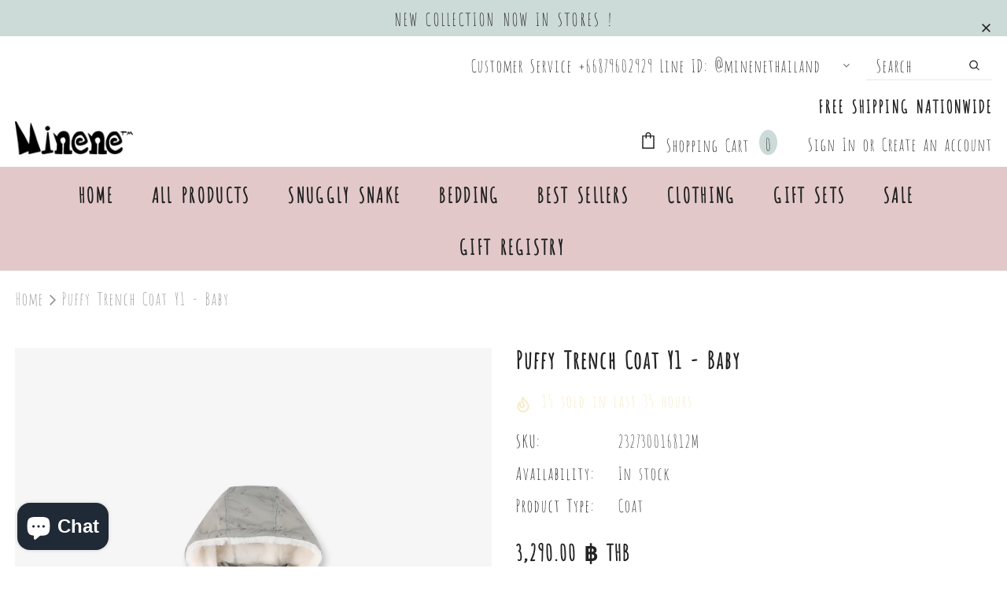

--- FILE ---
content_type: text/html; charset=utf-8
request_url: https://minenethailand.com/products/puffy-trench-coat-y-baby
body_size: 85319
content:
<!doctype html>
<!--[if lt IE 7]><html class="no-js lt-ie9 lt-ie8 lt-ie7" lang="en"> <![endif]-->
<!--[if IE 7]><html class="no-js lt-ie9 lt-ie8" lang="en"> <![endif]-->
<!--[if IE 8]><html class="no-js lt-ie9" lang="en"> <![endif]-->
<!--[if IE 9 ]><html class="ie9 no-js"> <![endif]-->
<!--[if (gt IE 9)|!(IE)]><!--> <html class="no-js"> <!--<![endif]-->
<head>
  <link rel="stylesheet" href="https://obscure-escarpment-2240.herokuapp.com/stylesheets/bcpo-front.css">
  <script>var bcpo_product={"id":7158468182125,"title":"Puffy Trench Coat Y1 - Baby","handle":"puffy-trench-coat-y-baby","description":"","published_at":"2023-11-30T02:21:24+07:00","created_at":"2023-11-30T02:20:55+07:00","vendor":"Minene Thailand","type":"Coat","tags":["Clothing","Coat","LINEY","TH28.2","winter23"],"price":329000,"price_min":329000,"price_max":329000,"available":true,"price_varies":false,"compare_at_price":null,"compare_at_price_min":0,"compare_at_price_max":0,"compare_at_price_varies":false,"variants":[{"id":40877984317549,"title":"Mint \/ 12-18m","option1":"Mint","option2":"12-18m","option3":null,"sku":"232730016812M","requires_shipping":true,"taxable":true,"featured_image":{"id":30855004651629,"product_id":7158468182125,"position":1,"created_at":"2023-12-13T16:13:58+07:00","updated_at":"2023-12-13T16:14:00+07:00","alt":null,"width":1130,"height":1422,"src":"\/\/minenethailand.com\/cdn\/shop\/files\/23273001_68_1.jpg?v=1702458840","variant_ids":[40877984317549,40877984350317,40877984383085]},"available":true,"name":"Puffy Trench Coat Y1 - Baby - Mint \/ 12-18m","public_title":"Mint \/ 12-18m","options":["Mint","12-18m"],"price":329000,"weight":0,"compare_at_price":null,"inventory_management":"shopify","barcode":"7297629018285","featured_media":{"alt":null,"id":23166408654957,"position":1,"preview_image":{"aspect_ratio":0.795,"height":1422,"width":1130,"src":"\/\/minenethailand.com\/cdn\/shop\/files\/23273001_68_1.jpg?v=1702458840"}},"requires_selling_plan":false,"selling_plan_allocations":[]},{"id":40877984350317,"title":"Mint \/ 18-24m","option1":"Mint","option2":"18-24m","option3":null,"sku":"232730016818M","requires_shipping":true,"taxable":true,"featured_image":{"id":30855004651629,"product_id":7158468182125,"position":1,"created_at":"2023-12-13T16:13:58+07:00","updated_at":"2023-12-13T16:14:00+07:00","alt":null,"width":1130,"height":1422,"src":"\/\/minenethailand.com\/cdn\/shop\/files\/23273001_68_1.jpg?v=1702458840","variant_ids":[40877984317549,40877984350317,40877984383085]},"available":false,"name":"Puffy Trench Coat Y1 - Baby - Mint \/ 18-24m","public_title":"Mint \/ 18-24m","options":["Mint","18-24m"],"price":329000,"weight":0,"compare_at_price":null,"inventory_management":"shopify","barcode":"7297629018292","featured_media":{"alt":null,"id":23166408654957,"position":1,"preview_image":{"aspect_ratio":0.795,"height":1422,"width":1130,"src":"\/\/minenethailand.com\/cdn\/shop\/files\/23273001_68_1.jpg?v=1702458840"}},"requires_selling_plan":false,"selling_plan_allocations":[]},{"id":40877984383085,"title":"Mint \/ 6-12m","option1":"Mint","option2":"6-12m","option3":null,"sku":"2327300168M06","requires_shipping":true,"taxable":true,"featured_image":{"id":30855004651629,"product_id":7158468182125,"position":1,"created_at":"2023-12-13T16:13:58+07:00","updated_at":"2023-12-13T16:14:00+07:00","alt":null,"width":1130,"height":1422,"src":"\/\/minenethailand.com\/cdn\/shop\/files\/23273001_68_1.jpg?v=1702458840","variant_ids":[40877984317549,40877984350317,40877984383085]},"available":false,"name":"Puffy Trench Coat Y1 - Baby - Mint \/ 6-12m","public_title":"Mint \/ 6-12m","options":["Mint","6-12m"],"price":329000,"weight":0,"compare_at_price":null,"inventory_management":"shopify","barcode":"7297629018308","featured_media":{"alt":null,"id":23166408654957,"position":1,"preview_image":{"aspect_ratio":0.795,"height":1422,"width":1130,"src":"\/\/minenethailand.com\/cdn\/shop\/files\/23273001_68_1.jpg?v=1702458840"}},"requires_selling_plan":false,"selling_plan_allocations":[]},{"id":40877984415853,"title":"Powder Pink \/ 12-18m","option1":"Powder Pink","option2":"12-18m","option3":null,"sku":"232730019512M","requires_shipping":true,"taxable":true,"featured_image":{"id":30855004389485,"product_id":7158468182125,"position":2,"created_at":"2023-12-13T16:13:58+07:00","updated_at":"2023-12-13T16:13:59+07:00","alt":null,"width":1130,"height":1422,"src":"\/\/minenethailand.com\/cdn\/shop\/files\/23273001_95_1.jpg?v=1702458839","variant_ids":[40877984415853,40877984448621,40877984481389]},"available":false,"name":"Puffy Trench Coat Y1 - Baby - Powder Pink \/ 12-18m","public_title":"Powder Pink \/ 12-18m","options":["Powder Pink","12-18m"],"price":329000,"weight":0,"compare_at_price":null,"inventory_management":"shopify","barcode":"7297629018315","featured_media":{"alt":null,"id":23166408720493,"position":2,"preview_image":{"aspect_ratio":0.795,"height":1422,"width":1130,"src":"\/\/minenethailand.com\/cdn\/shop\/files\/23273001_95_1.jpg?v=1702458839"}},"requires_selling_plan":false,"selling_plan_allocations":[]},{"id":40877984448621,"title":"Powder Pink \/ 18-24m","option1":"Powder Pink","option2":"18-24m","option3":null,"sku":"232730019518M","requires_shipping":true,"taxable":true,"featured_image":{"id":30855004389485,"product_id":7158468182125,"position":2,"created_at":"2023-12-13T16:13:58+07:00","updated_at":"2023-12-13T16:13:59+07:00","alt":null,"width":1130,"height":1422,"src":"\/\/minenethailand.com\/cdn\/shop\/files\/23273001_95_1.jpg?v=1702458839","variant_ids":[40877984415853,40877984448621,40877984481389]},"available":false,"name":"Puffy Trench Coat Y1 - Baby - Powder Pink \/ 18-24m","public_title":"Powder Pink \/ 18-24m","options":["Powder Pink","18-24m"],"price":329000,"weight":0,"compare_at_price":null,"inventory_management":"shopify","barcode":"7297629018322","featured_media":{"alt":null,"id":23166408720493,"position":2,"preview_image":{"aspect_ratio":0.795,"height":1422,"width":1130,"src":"\/\/minenethailand.com\/cdn\/shop\/files\/23273001_95_1.jpg?v=1702458839"}},"requires_selling_plan":false,"selling_plan_allocations":[]},{"id":40877984481389,"title":"Powder Pink \/ 6-12m","option1":"Powder Pink","option2":"6-12m","option3":null,"sku":"2327300195M06","requires_shipping":true,"taxable":true,"featured_image":{"id":30855004389485,"product_id":7158468182125,"position":2,"created_at":"2023-12-13T16:13:58+07:00","updated_at":"2023-12-13T16:13:59+07:00","alt":null,"width":1130,"height":1422,"src":"\/\/minenethailand.com\/cdn\/shop\/files\/23273001_95_1.jpg?v=1702458839","variant_ids":[40877984415853,40877984448621,40877984481389]},"available":false,"name":"Puffy Trench Coat Y1 - Baby - Powder Pink \/ 6-12m","public_title":"Powder Pink \/ 6-12m","options":["Powder Pink","6-12m"],"price":329000,"weight":0,"compare_at_price":null,"inventory_management":"shopify","barcode":"7297629018339","featured_media":{"alt":null,"id":23166408720493,"position":2,"preview_image":{"aspect_ratio":0.795,"height":1422,"width":1130,"src":"\/\/minenethailand.com\/cdn\/shop\/files\/23273001_95_1.jpg?v=1702458839"}},"requires_selling_plan":false,"selling_plan_allocations":[]}],"images":["\/\/minenethailand.com\/cdn\/shop\/files\/23273001_68_1.jpg?v=1702458840","\/\/minenethailand.com\/cdn\/shop\/files\/23273001_95_1.jpg?v=1702458839"],"featured_image":"\/\/minenethailand.com\/cdn\/shop\/files\/23273001_68_1.jpg?v=1702458840","options":["Color","Size"],"media":[{"alt":null,"id":23166408654957,"position":1,"preview_image":{"aspect_ratio":0.795,"height":1422,"width":1130,"src":"\/\/minenethailand.com\/cdn\/shop\/files\/23273001_68_1.jpg?v=1702458840"},"aspect_ratio":0.795,"height":1422,"media_type":"image","src":"\/\/minenethailand.com\/cdn\/shop\/files\/23273001_68_1.jpg?v=1702458840","width":1130},{"alt":null,"id":23166408720493,"position":2,"preview_image":{"aspect_ratio":0.795,"height":1422,"width":1130,"src":"\/\/minenethailand.com\/cdn\/shop\/files\/23273001_95_1.jpg?v=1702458839"},"aspect_ratio":0.795,"height":1422,"media_type":"image","src":"\/\/minenethailand.com\/cdn\/shop\/files\/23273001_95_1.jpg?v=1702458839","width":1130}],"requires_selling_plan":false,"selling_plan_groups":[],"content":""};  var bcpo_settings={"fallback":"default","auto_select":"on","load_main_image":"off","replaceImage":"on","border_style":"invisible","tooltips":"show","sold_out_style":"transparent","theme":"light","jumbo_colors":"medium","jumbo_images":"medium","circle_swatches":"","inventory_style":"amazon","override_ajax":"on","add_price_addons":"on","money_format2":"<span class=money>{{amount}} ฿ THB</span>","money_format_without_currency":"<span class=money>{{amount}} ฿</span>","show_currency":"off","global_auto_image_options":"","global_color_options":"","global_colors":[{"key":"","value":"ecf42f"}],"shop_currency":"THB"};var inventory_quantity = [];inventory_quantity.push(2);inventory_quantity.push(0);inventory_quantity.push(0);inventory_quantity.push(0);inventory_quantity.push(0);inventory_quantity.push(0);if(bcpo_product) { for (var i = 0; i < bcpo_product.variants.length; i += 1) { bcpo_product.variants[i].inventory_quantity = inventory_quantity[i]; }}window.bcpo = window.bcpo || {}; bcpo.cart = {"note":null,"attributes":{},"original_total_price":0,"total_price":0,"total_discount":0,"total_weight":0.0,"item_count":0,"items":[],"requires_shipping":false,"currency":"THB","items_subtotal_price":0,"cart_level_discount_applications":[],"checkout_charge_amount":0}; bcpo.ogFormData = FormData;</script>

   <meta name="google-site-verification" content="1F7litxKnaz-QbpQXUBnj2O8qZoCee6byHrAGJqhG1k" /> 

  <!-- Basic page needs ================================================== -->
  <meta charset="utf-8">
  <meta http-equiv="X-UA-Compatible" content="IE=edge,chrome=1">
	
  <!-- Title and description ================================================== -->
  <title>
  baby shower, baby, kids, Bangkok, newborn gift &ndash; Minene Thailand
  </title>

  

  <!-- Product meta ================================================== -->
  

  <meta property="og:url" content="https://minenethailand.com/products/puffy-trench-coat-y-baby">
  <meta property="og:site_name" content="Minene Thailand">
  <!-- /snippets/twitter-card.liquid -->





  <meta name="twitter:card" content="product">
  <meta name="twitter:title" content="Puffy Trench Coat Y1 - Baby">
  <meta name="twitter:description" content="">
  <meta name="twitter:image" content="https://minenethailand.com/cdn/shop/files/23273001_68_1_medium.jpg?v=1702458840">
  <meta name="twitter:image:width" content="240">
  <meta name="twitter:image:height" content="240">
  <meta name="twitter:label1" content="Price">
  <meta name="twitter:data1" content="3,290.00 ฿ THB">
  
  <meta name="twitter:label2" content="Brand">
  <meta name="twitter:data2" content="Minene Thailand">
  



  <!-- Helpers ================================================== -->
  <link rel="canonical" href="https://minenethailand.com/products/puffy-trench-coat-y-baby">
  <link canonical-shop-url="https://minenethailand.com/">
  <meta name="viewport" content="width=device-width, initial-scale=1, maximum-scale=1, user-scalable=0, minimal-ui">
  <link rel="preload" href="//minenethailand.com/cdn/shop/t/9/assets/vendor.min.css?v=165367215043409683411615698902" as="style">
  <!-- <link rel="preload" href="//minenethailand.com/cdn/shop/t/9/assets/theme-styles.css?v=65186850552676102991615698951" as="style">
  <link rel="preload" href="//minenethailand.com/cdn/shop/t/9/assets/theme-styles-responsive.css?v=86110315978132969421615698951" as="style"> -->
  <link rel="preload" href="//minenethailand.com/cdn/shop/t/9/assets/theme.min.css?v=20722193413030673801615698951" as="style">
  <link rel="preload" href="//minenethailand.com/cdn/shop/t/9/assets/theme-settings.css?v=3583160708296571801622563911" as="style">
  <link rel="preload" href="//minenethailand.com/cdn/shop/t/9/assets/header-05.css?v=5999237091016040141615698891" as="style">
  <link rel="preload" href="//minenethailand.com/cdn/shop/t/9/assets/header-06.css?v=84349567405059168581615698892" as="style">
  <link rel="preload" href="//minenethailand.com/cdn/shop/t/9/assets/footer-06.css?v=44150507389243462391615698885" as="style">
  <link rel="preload" href="//minenethailand.com/cdn/shop/t/9/assets/footer-07.css?v=98128527296320222641615698885" as="style">
  <link rel="preload" href="//minenethailand.com/cdn/shop/t/9/assets/product-skin.css?v=58471908767177355391615698900" as="style">
  <link rel="preload" href="//minenethailand.com/cdn/shop/t/9/assets/layout_style_1170.css?v=17544384270222676041615698898" as="style">
  <link rel="preload" href="//minenethailand.com/cdn/shop/t/9/assets/layout_style_fullwidth.css?v=1919010300111100461615698898" as="style">

  <!-- Favicon -->
  
  <link rel="shortcut icon" href="//minenethailand.com/cdn/shop/files/favicon-96x96_32x32.png?v=1614316628" type="image/png">
  
  
  <!-- Styles -->
  <style data-shopify>
    @import url('https://fonts.googleapis.com/css?family=AmaticaSC-Bold:300,300i,400,400i,500,500i,600,600i,700,700i,800,800i&display=swap');
			

          
			
          
      
    :root {
      --font_size: 22px;
      --font_size_minus1: 21px;
      --font_size_minus2: 20px;
      --font_size_minus3: 19px;
      --font_size_minus4: 18px;
      --font_size_plus1: 23px;
      --font_size_plus2: 24px;
      --font_size_plus3: 25px;
      --font_size_plus4: 26px;
      --font_size_plus6: 28px;
      --font_size_plus7: 29px;
      --font_size_plus8: 30px;
      --font_size_plus9: 31px;
      --font_size_plus10: 32px;
      --font_size_plus12: 34px;
      --font_size_plus13: 35px;
      --font_size_plus14: 36px;
      --font_size_plus16: 38px;
      --font_size_plus18: 40px;
      --font_size_plus21: 43px;
      --font_size_plus22: 44px;
      --font_size_plus23: 45px;
      --font_size_plus24: 46px;
      --font_size_plus33: 55px;

	  --fonts_name: AmaticaSC-Bold;
	  --fonts_name_2: AmaticaSC-Bold;

      /* Color */
      --body_bg: #ffffff;
      --body_color: #3c3c3c;
      --link_color: #0688e2;
      --link_color_hover: #232323;

      /* Breadcrumb */
      --breadcrumb_color : #999999;
      --breadcrumb_text_transform : capitalize;

      /* Header and Title */
      --page_title_font_size: 26px;
      --page_title_font_size_minus4: 22px;
      --page_title_font_size_plus5: 31px;
      --page_title_color: #232323;
      --page_title_text_align : left;

      /* Product  */
      --product_text_transform : none;
      --product_name_text_align : center;
      --color_title_pr: #232323;
      --color_title_pr_hover: #232323;
      --color_vendor : #232323;
      --sale_text : #e8208a;
      --bg_sale : #f5eac6;
      --custom_label_text : #ffffff;
      --custom_label_bg : #323232;
      --bundle_label_text : #ffffff;
      --bundle_label_bg : #232323;
      --new_label_text : #323232;
      --new_label_bg : #ffffff;
      --new_label_border : #f6f6f6;
      --sold_out_text : #ffffff;
      --bg_sold_out : #c1c1c1;
      --color_price: #232323;
      --color_price_sale: #e8208a;
      --color_compare_price: #969696;
      --color_compare_product: #fff;
      
        --color_quick_view: rgba(255, 255, 255, 0.7);
        --bg_quick_view: rgba(0, 0, 0, 0.8);
      
      --color_wishlist: #232323;
      --bg_wishlist: #ffffff;
      --bg_wishlist_active: #ffe5e5;


      /* Button 1 */
      --background_1: #232323;
      --color_1 : #ffffff;
      --border_1 : #232323;

      /* Button 2 */
      --background_2: #ffffff;
      --color_2 : #232323;
      --border_2 : #232323;

      /* Button 3 */
      --background_3: #f5eac6;
      --color_3 : #ffffff;
      --border_3 : #f5eac6;


      /* Border Color */
      --border_widget_title : #e0e0e0;
      --border_color_1 : #ebebeb;
      --border_color_2: #e7e7e7;
      --border_page_title: #eaeaea;
      --border_input: #cbcbcb;
      --border_checkbox: #d0d0d0;
      --border_dropdown: #dadada;
      --border_bt_sidebar : #e6e6e6;
      --color_ipt: #3c3c3c;
      --color_icon_drop: #6b6b6b;

      
      --color_slick_arrow: #323232;
      --color_border_slick_arrow: #323232;
      --color_bg_slick_arrow: #ffffff;
      

      /*color Mobile*/

      --color_menu_mb: #232323;
      --color_menu_level3: #3c3c3c;

      /* Mixin ================= */
      
          --padding_btn: 8px 15px 6px;
          --padding_btn_bundle: 10px 15px 8px 15px;
          --padding_btn_qv_add_to_cart: 12px 15px 10px;
          --font_size_btn: 23px;
          --letter_spacing_btn: .05em;
      

      
      
          --color-price-box: var(--color_compare_price);
      

      --color_review: #232323;
      --color_review_empty: #232323;

      --border-product-image: #ccdad8;

      
      --border-radius-17: 17px;
      --border-radius-50: 50%;
      
    }
</style>
  <link href="//minenethailand.com/cdn/shop/t/9/assets/vendor.min.css?v=165367215043409683411615698902" rel="stylesheet" type="text/css" media="all" />
<!-- <link href="//minenethailand.com/cdn/shop/t/9/assets/theme-styles.css?v=65186850552676102991615698951" rel="stylesheet" type="text/css" media="all" />
<link href="//minenethailand.com/cdn/shop/t/9/assets/theme-styles-responsive.css?v=86110315978132969421615698951" rel="stylesheet" type="text/css" media="all" /> -->
<link href="//minenethailand.com/cdn/shop/t/9/assets/theme.min.css?v=20722193413030673801615698951" rel="stylesheet" type="text/css" media="all" />
<link href="//minenethailand.com/cdn/shop/t/9/assets/theme-settings.css?v=3583160708296571801622563911" rel="stylesheet" type="text/css" media="all" />















  
   <!-- Scripts -->
  <script src="//minenethailand.com/cdn/shop/t/9/assets/jquery.min.js?v=56888366816115934351615698897" type="text/javascript"></script>
<script src="//minenethailand.com/cdn/shop/t/9/assets/jquery-cookie.min.js?v=72365755745404048181615698896" type="text/javascript"></script>
<script src="//minenethailand.com/cdn/shop/t/9/assets/lazysizes.min.js?v=84414966064882348651615698899" type="text/javascript"></script>

<script>
  	window.lazySizesConfig = window.lazySizesConfig || {};
    lazySizesConfig.loadMode = 1;
    window.lazySizesConfig.init = false;
    lazySizes.init();
  
    window.ajax_cart = "upsell";
    window.money_format = "<span class=money>{{amount}} ฿</span>";//"<span class=money>{{amount}} ฿ THB</span>";
    window.shop_currency = "THB";
    window.show_multiple_currencies = false;
    window.use_color_swatch = true;
    window.color_swatch_style = "variant";
    window.enable_sidebar_multiple_choice = true;
    window.file_url = "//minenethailand.com/cdn/shop/files/?v=7073";
    window.asset_url = "";
    window.router = "";
    window.swatch_recently = "color";
    window.layout_style = "layout_style_1";
    window.product_style = "grouped";
    
    window.inventory_text = {
        in_stock: "In stock",
        many_in_stock: "Many in stock",
        out_of_stock: "Out of stock",
        add_to_cart: "Add to cart",
        add_all_to_cart: "Add all to Cart",
        sold_out: "Sold Out",
        select_options : "Select options",
        unavailable: "Sold Out",
        view_all_collection: "View All",
        no_more_product: "No more product",
        show_options: "Show Variants",
        hide_options: "Hide Variants",
        adding : "Adding",
        thank_you : "Thank You",
        add_more : "Add More",
        cart_feedback : "Added",
        add_wishlist : "Add to Wish List",
        remove_wishlist : "Remove Wish List",
        add_wishlist_1 : "Add to wishlist",
        remove_wishlist_1 : "Remove wishlist",
        previous: "Prev",
        next: "Next",
      	pre_order : "Pre Order",
        hotStock: "Hurry up! only [inventory] left",
        view_more: "View All",
        view_less : "View Less",
        days : "Days",
        hours : "Hours",
        mins : "Mins",
        secs : "Secs",

        customlabel: "Custom Label",
        newlabel: "New",
        salelabel: "Sale",
        soldoutlabel: "Sold Out",
        bundlelabel: "Bundle",

        message_compare : "You must select at least two products to compare!",
        message_iscart : "is added to your shopping cart.",

        add_compare : "Add to compare",
        remove_compare : "Remove compare",
        remove: "Remove",
        warning_quantity: "Maximum quantity",
    };
    window.multi_lang = false;
    window.infinity_scroll_feature = true;
    window.newsletter_popup = false;
    window.hidden_newsletter = false;
    window.option_ptoduct1 = "size";
    window.option_ptoduct2 = "color";
    window.option_ptoduct3 = "option 3"

    /* Free Shipping Message */
    window.free_shipping_color1 = "#F44336";  
    window.free_shipping_color2 = "#FF9800";
    window.free_shipping_color3 = "#69c69c";
    window.free_shipping_price = 800;
    window.free_shipping_text = {
        free_shipping_message_1: "You qualify for free shipping!",
        free_shipping_message_2:"Only",
        free_shipping_message_3: "away from",
        free_shipping_message_4: "free shipping",
        free_shipping_1: "Free",
        free_shipping_2: "TBD",
    }

</script>

  <!-- Header hook for plugins ================================ -->
  <script>window.performance && window.performance.mark && window.performance.mark('shopify.content_for_header.start');</script><meta name="google-site-verification" content="JdRiX_zmfO2XyMgkedc-E2kr_mVvMG-IU0yEfNjZ8WA">
<meta name="facebook-domain-verification" content="cyann74l7drx4eer01h8yolis9jxzo">
<meta id="shopify-digital-wallet" name="shopify-digital-wallet" content="/3718512749/digital_wallets/dialog">
<link rel="alternate" type="application/json+oembed" href="https://minenethailand.com/products/puffy-trench-coat-y-baby.oembed">
<script async="async" src="/checkouts/internal/preloads.js?locale=en-TH"></script>
<script id="shopify-features" type="application/json">{"accessToken":"022fc5cdf9812fffd12b0d065b63ea44","betas":["rich-media-storefront-analytics"],"domain":"minenethailand.com","predictiveSearch":true,"shopId":3718512749,"locale":"en"}</script>
<script>var Shopify = Shopify || {};
Shopify.shop = "minene-thailand.myshopify.com";
Shopify.locale = "en";
Shopify.currency = {"active":"THB","rate":"1.0"};
Shopify.country = "TH";
Shopify.theme = {"name":"Ella-4.1.0-sections-ready","id":120167792749,"schema_name":"Ella","schema_version":"4.0.0","theme_store_id":null,"role":"main"};
Shopify.theme.handle = "null";
Shopify.theme.style = {"id":null,"handle":null};
Shopify.cdnHost = "minenethailand.com/cdn";
Shopify.routes = Shopify.routes || {};
Shopify.routes.root = "/";</script>
<script type="module">!function(o){(o.Shopify=o.Shopify||{}).modules=!0}(window);</script>
<script>!function(o){function n(){var o=[];function n(){o.push(Array.prototype.slice.apply(arguments))}return n.q=o,n}var t=o.Shopify=o.Shopify||{};t.loadFeatures=n(),t.autoloadFeatures=n()}(window);</script>
<script id="shop-js-analytics" type="application/json">{"pageType":"product"}</script>
<script defer="defer" async type="module" src="//minenethailand.com/cdn/shopifycloud/shop-js/modules/v2/client.init-shop-cart-sync_C5BV16lS.en.esm.js"></script>
<script defer="defer" async type="module" src="//minenethailand.com/cdn/shopifycloud/shop-js/modules/v2/chunk.common_CygWptCX.esm.js"></script>
<script type="module">
  await import("//minenethailand.com/cdn/shopifycloud/shop-js/modules/v2/client.init-shop-cart-sync_C5BV16lS.en.esm.js");
await import("//minenethailand.com/cdn/shopifycloud/shop-js/modules/v2/chunk.common_CygWptCX.esm.js");

  window.Shopify.SignInWithShop?.initShopCartSync?.({"fedCMEnabled":true,"windoidEnabled":true});

</script>
<script>(function() {
  var isLoaded = false;
  function asyncLoad() {
    if (isLoaded) return;
    isLoaded = true;
    var urls = ["https:\/\/cdn-loyalty.yotpo.com\/loader\/GenlsR_I66fXwuV3FlLW_w.js?shop=minene-thailand.myshopify.com","https:\/\/chimpstatic.com\/mcjs-connected\/js\/users\/0270e23dcd6a67488b8fa9c1a\/7ca01e751608f37ed7b8ea940.js?shop=minene-thailand.myshopify.com","https:\/\/getbutton.io\/shopify\/widget\/3718512749.js?v=1579014963\u0026shop=minene-thailand.myshopify.com","\/\/cdn.shopify.com\/proxy\/3c55bbb6065eb33b2e1e9e8a1582d2dbe8f75b156baf879ee5bd479fa876053d\/obscure-escarpment-2240.herokuapp.com\/js\/best_custom_product_options.js?shop=minene-thailand.myshopify.com\u0026sp-cache-control=cHVibGljLCBtYXgtYWdlPTkwMA","https:\/\/cdn.shopify.com\/s\/files\/1\/0037\/1851\/2749\/t\/2\/assets\/clever_adwords_global_tag.js?shop=minene-thailand.myshopify.com","https:\/\/www.magisto.com\/media\/shopify\/magisto.js?shop=minene-thailand.myshopify.com","https:\/\/d9fvwtvqz2fm1.cloudfront.net\/shop\/js\/discount-on-cart-pro.min.js?shop=minene-thailand.myshopify.com","https:\/\/cdn.nfcube.com\/instafeed-5478daa41181267be784254f2998c13c.js?shop=minene-thailand.myshopify.com","https:\/\/d1639lhkj5l89m.cloudfront.net\/js\/storefront\/uppromote.js?shop=minene-thailand.myshopify.com","https:\/\/omnisnippet1.com\/platforms\/shopify.js?source=scriptTag\u0026v=2025-05-15T12\u0026shop=minene-thailand.myshopify.com"];
    for (var i = 0; i < urls.length; i++) {
      var s = document.createElement('script');
      s.type = 'text/javascript';
      s.async = true;
      s.src = urls[i];
      var x = document.getElementsByTagName('script')[0];
      x.parentNode.insertBefore(s, x);
    }
  };
  if(window.attachEvent) {
    window.attachEvent('onload', asyncLoad);
  } else {
    window.addEventListener('load', asyncLoad, false);
  }
})();</script>
<script id="__st">var __st={"a":3718512749,"offset":25200,"reqid":"225031c4-b194-4da0-8871-3151a9dfc74b-1768713721","pageurl":"minenethailand.com\/products\/puffy-trench-coat-y-baby","u":"500c1c64cd4e","p":"product","rtyp":"product","rid":7158468182125};</script>
<script>window.ShopifyPaypalV4VisibilityTracking = true;</script>
<script id="captcha-bootstrap">!function(){'use strict';const t='contact',e='account',n='new_comment',o=[[t,t],['blogs',n],['comments',n],[t,'customer']],c=[[e,'customer_login'],[e,'guest_login'],[e,'recover_customer_password'],[e,'create_customer']],r=t=>t.map((([t,e])=>`form[action*='/${t}']:not([data-nocaptcha='true']) input[name='form_type'][value='${e}']`)).join(','),a=t=>()=>t?[...document.querySelectorAll(t)].map((t=>t.form)):[];function s(){const t=[...o],e=r(t);return a(e)}const i='password',u='form_key',d=['recaptcha-v3-token','g-recaptcha-response','h-captcha-response',i],f=()=>{try{return window.sessionStorage}catch{return}},m='__shopify_v',_=t=>t.elements[u];function p(t,e,n=!1){try{const o=window.sessionStorage,c=JSON.parse(o.getItem(e)),{data:r}=function(t){const{data:e,action:n}=t;return t[m]||n?{data:e,action:n}:{data:t,action:n}}(c);for(const[e,n]of Object.entries(r))t.elements[e]&&(t.elements[e].value=n);n&&o.removeItem(e)}catch(o){console.error('form repopulation failed',{error:o})}}const l='form_type',E='cptcha';function T(t){t.dataset[E]=!0}const w=window,h=w.document,L='Shopify',v='ce_forms',y='captcha';let A=!1;((t,e)=>{const n=(g='f06e6c50-85a8-45c8-87d0-21a2b65856fe',I='https://cdn.shopify.com/shopifycloud/storefront-forms-hcaptcha/ce_storefront_forms_captcha_hcaptcha.v1.5.2.iife.js',D={infoText:'Protected by hCaptcha',privacyText:'Privacy',termsText:'Terms'},(t,e,n)=>{const o=w[L][v],c=o.bindForm;if(c)return c(t,g,e,D).then(n);var r;o.q.push([[t,g,e,D],n]),r=I,A||(h.body.append(Object.assign(h.createElement('script'),{id:'captcha-provider',async:!0,src:r})),A=!0)});var g,I,D;w[L]=w[L]||{},w[L][v]=w[L][v]||{},w[L][v].q=[],w[L][y]=w[L][y]||{},w[L][y].protect=function(t,e){n(t,void 0,e),T(t)},Object.freeze(w[L][y]),function(t,e,n,w,h,L){const[v,y,A,g]=function(t,e,n){const i=e?o:[],u=t?c:[],d=[...i,...u],f=r(d),m=r(i),_=r(d.filter((([t,e])=>n.includes(e))));return[a(f),a(m),a(_),s()]}(w,h,L),I=t=>{const e=t.target;return e instanceof HTMLFormElement?e:e&&e.form},D=t=>v().includes(t);t.addEventListener('submit',(t=>{const e=I(t);if(!e)return;const n=D(e)&&!e.dataset.hcaptchaBound&&!e.dataset.recaptchaBound,o=_(e),c=g().includes(e)&&(!o||!o.value);(n||c)&&t.preventDefault(),c&&!n&&(function(t){try{if(!f())return;!function(t){const e=f();if(!e)return;const n=_(t);if(!n)return;const o=n.value;o&&e.removeItem(o)}(t);const e=Array.from(Array(32),(()=>Math.random().toString(36)[2])).join('');!function(t,e){_(t)||t.append(Object.assign(document.createElement('input'),{type:'hidden',name:u})),t.elements[u].value=e}(t,e),function(t,e){const n=f();if(!n)return;const o=[...t.querySelectorAll(`input[type='${i}']`)].map((({name:t})=>t)),c=[...d,...o],r={};for(const[a,s]of new FormData(t).entries())c.includes(a)||(r[a]=s);n.setItem(e,JSON.stringify({[m]:1,action:t.action,data:r}))}(t,e)}catch(e){console.error('failed to persist form',e)}}(e),e.submit())}));const S=(t,e)=>{t&&!t.dataset[E]&&(n(t,e.some((e=>e===t))),T(t))};for(const o of['focusin','change'])t.addEventListener(o,(t=>{const e=I(t);D(e)&&S(e,y())}));const B=e.get('form_key'),M=e.get(l),P=B&&M;t.addEventListener('DOMContentLoaded',(()=>{const t=y();if(P)for(const e of t)e.elements[l].value===M&&p(e,B);[...new Set([...A(),...v().filter((t=>'true'===t.dataset.shopifyCaptcha))])].forEach((e=>S(e,t)))}))}(h,new URLSearchParams(w.location.search),n,t,e,['guest_login'])})(!0,!0)}();</script>
<script integrity="sha256-4kQ18oKyAcykRKYeNunJcIwy7WH5gtpwJnB7kiuLZ1E=" data-source-attribution="shopify.loadfeatures" defer="defer" src="//minenethailand.com/cdn/shopifycloud/storefront/assets/storefront/load_feature-a0a9edcb.js" crossorigin="anonymous"></script>
<script data-source-attribution="shopify.dynamic_checkout.dynamic.init">var Shopify=Shopify||{};Shopify.PaymentButton=Shopify.PaymentButton||{isStorefrontPortableWallets:!0,init:function(){window.Shopify.PaymentButton.init=function(){};var t=document.createElement("script");t.src="https://minenethailand.com/cdn/shopifycloud/portable-wallets/latest/portable-wallets.en.js",t.type="module",document.head.appendChild(t)}};
</script>
<script data-source-attribution="shopify.dynamic_checkout.buyer_consent">
  function portableWalletsHideBuyerConsent(e){var t=document.getElementById("shopify-buyer-consent"),n=document.getElementById("shopify-subscription-policy-button");t&&n&&(t.classList.add("hidden"),t.setAttribute("aria-hidden","true"),n.removeEventListener("click",e))}function portableWalletsShowBuyerConsent(e){var t=document.getElementById("shopify-buyer-consent"),n=document.getElementById("shopify-subscription-policy-button");t&&n&&(t.classList.remove("hidden"),t.removeAttribute("aria-hidden"),n.addEventListener("click",e))}window.Shopify?.PaymentButton&&(window.Shopify.PaymentButton.hideBuyerConsent=portableWalletsHideBuyerConsent,window.Shopify.PaymentButton.showBuyerConsent=portableWalletsShowBuyerConsent);
</script>
<script data-source-attribution="shopify.dynamic_checkout.cart.bootstrap">document.addEventListener("DOMContentLoaded",(function(){function t(){return document.querySelector("shopify-accelerated-checkout-cart, shopify-accelerated-checkout")}if(t())Shopify.PaymentButton.init();else{new MutationObserver((function(e,n){t()&&(Shopify.PaymentButton.init(),n.disconnect())})).observe(document.body,{childList:!0,subtree:!0})}}));
</script>

<script>window.performance && window.performance.mark && window.performance.mark('shopify.content_for_header.end');</script>
  <script id="vopo-head">(function () {
	if (((document.documentElement.innerHTML.includes('asyncLoad') && !document.documentElement.innerHTML.includes('\\/obscure' + '-escarpment-2240')) || (window.bcpo && bcpo.disabled)) && !window.location.href.match(/[&?]yesbcpo/)) return;
	var script = document.createElement('script');
	var reg = new RegExp('\\\\/\\\\/cdn\\.shopify\\.com\\\\/proxy\\\\/[a-z0-9]+\\\\/obscure-escarpment-2240\\.herokuapp\\.com\\\\/js\\\\/best_custom_product_options\\.js[^"]+');
	var match = reg.exec(document.documentElement.innerHTML);
	script.src = match[0].split('\\').join('').replace('%3f', '?').replace('u0026', '&');
	var vopoHead = document.getElementById('vopo-head'); vopoHead.parentNode.insertBefore(script, vopoHead);
})();
</script>

  <!--[if lt IE 9]>
  <script src="//html5shiv.googlecode.com/svn/trunk/html5.js" type="text/javascript"></script>
  <![endif]-->

  
  
  

  <script>

    Shopify.productOptionsMap = {};
    Shopify.quickViewOptionsMap = {};

    Shopify.updateOptionsInSelector = function(selectorIndex, wrapperSlt) {
        Shopify.optionsMap = wrapperSlt === '.product' ? Shopify.productOptionsMap : Shopify.quickViewOptionsMap;

        switch (selectorIndex) {
            case 0:
                var key = 'root';
                var selector = $(wrapperSlt + ' .single-option-selector:eq(0)');
                break;
            case 1:
                var key = $(wrapperSlt + ' .single-option-selector:eq(0)').val();
                var selector = $(wrapperSlt + ' .single-option-selector:eq(1)');
                break;
            case 2:
                var key = $(wrapperSlt + ' .single-option-selector:eq(0)').val();
                key += ' / ' + $(wrapperSlt + ' .single-option-selector:eq(1)').val();
                var selector = $(wrapperSlt + ' .single-option-selector:eq(2)');
        }

        var initialValue = selector.val();
        selector.empty();

        var availableOptions = Shopify.optionsMap[key];

        if (availableOptions && availableOptions.length) {
            for (var i = 0; i < availableOptions.length; i++) {
                var option = availableOptions[i].replace('-sold-out','');
                var newOption = $('<option></option>').val(option).html(option);

                selector.append(newOption);
            }

            $(wrapperSlt + ' .swatch[data-option-index="' + selectorIndex + '"] .swatch-element').each(function() {
                // debugger;
                if ($.inArray($(this).attr('data-value'), availableOptions) !== -1) {
                    $(this).addClass('available').removeClass('soldout').find(':radio').prop('disabled',false).prop('checked',true);
                }
                else {
                    if ($.inArray($(this).attr('data-value') + '-sold-out', availableOptions) !== -1) {
                        $(this).addClass('available').addClass('soldout').find(':radio').prop('disabled',false).prop('checked',true);
                    } else {
                        $(this).removeClass('available').addClass('soldout').find(':radio').prop('disabled',true).prop('checked',false);
                    }
                    
                }
            });

            if ($.inArray(initialValue, availableOptions) !== -1) {
                selector.val(initialValue);
            }

            selector.trigger('change');
        };
    };

    Shopify.linkOptionSelectors = function(product, wrapperSlt, check) {
        // Building our mapping object.
        Shopify.optionsMap = wrapperSlt === '.product' ? Shopify.productOptionsMap : Shopify.quickViewOptionsMap;
        var arr_1= [],
            arr_2= [],
            arr_3= [];
        for (var i = 0; i < product.variants.length; i++) {
            var variant = product.variants[i];

            if (variant) {
                if (window.use_color_swatch) {
                    if (variant.available) {
                        // Gathering values for the 1st drop-down.
                        Shopify.optionsMap['root'] = Shopify.optionsMap['root'] || [];

                        if ($.inArray(variant.option1 + '-sold-out', Shopify.optionsMap['root']) !== -1) {
                            Shopify.optionsMap['root'].pop();
                        } 

                        arr_1.push(variant.option1);
                        arr_1 = $.unique(arr_1);

                        Shopify.optionsMap['root'].push(variant.option1);

                        Shopify.optionsMap['root'] = Shopify.uniq(Shopify.optionsMap['root']);

                        // Gathering values for the 2nd drop-down.
                        if (product.options.length > 1) {
                        var key = variant.option1;
                            Shopify.optionsMap[key] = Shopify.optionsMap[key] || [];
                            // if ($.inArray(variant.option2 + '-sold-out', Shopify.optionsMap[key]) !== -1) {
                            //     Shopify.optionsMap[key].pop();
                            // } 
                            Shopify.optionsMap[key].push(variant.option2);
                            if ($.inArray(variant.option2, arr_2) === -1) {
                                arr_2.push(variant.option2);
                                arr_2 = $.unique(arr_2);
                            }
                            Shopify.optionsMap[key] = Shopify.uniq(Shopify.optionsMap[key]);
                        }

                        // Gathering values for the 3rd drop-down.
                        if (product.options.length === 3) {
                            var key = variant.option1 + ' / ' + variant.option2;
                            Shopify.optionsMap[key] = Shopify.optionsMap[key] || [];
                            Shopify.optionsMap[key].push(variant.option3);

                            if ($.inArray(variant.option3, arr_3) === -1) {
                                arr_3.push(variant.option3);
                                arr_3 = $.unique(arr_3);
                            }
                            
                            Shopify.optionsMap[key] = Shopify.uniq(Shopify.optionsMap[key]);
                        }
                    } else {
                        // Gathering values for the 1st drop-down.
                        Shopify.optionsMap['root'] = Shopify.optionsMap['root'] || [];
                        if ($.inArray(variant.option1, arr_1) === -1) {
                            Shopify.optionsMap['root'].push(variant.option1 + '-sold-out');
                        }
                        
                        Shopify.optionsMap['root'] = Shopify.uniq(Shopify.optionsMap['root']);

                        // Gathering values for the 2nd drop-down.
                        if (product.options.length > 1) {
                            var key = variant.option1;
                            Shopify.optionsMap[key] = Shopify.optionsMap[key] || [];
                            // Shopify.optionsMap[key].push(variant.option2);

                            // if ($.inArray(variant.option2, arr_2) === -1) {
                                Shopify.optionsMap[key].push(variant.option2 + '-sold-out');
                            // }
                            
                            Shopify.optionsMap[key] = Shopify.uniq(Shopify.optionsMap[key]);
                        }

                        // Gathering values for the 3rd drop-down.
                        if (product.options.length === 3) {
                            var key = variant.option1 + ' / ' + variant.option2;
                            Shopify.optionsMap[key] = Shopify.optionsMap[key] || [];
//                             if ($.inArray(variant.option3, arr_3) === -1) {
                                Shopify.optionsMap[key].push(variant.option3 + '-sold-out');
//                             }
                            Shopify.optionsMap[key] = Shopify.uniq(Shopify.optionsMap[key]);
                        }

                    }
                } else {
                    // Gathering values for the 1st drop-down.
                    if (check) {
                        if (variant.available) {
                            Shopify.optionsMap['root'] = Shopify.optionsMap['root'] || [];
                            Shopify.optionsMap['root'].push(variant.option1);
                            Shopify.optionsMap['root'] = Shopify.uniq(Shopify.optionsMap['root']);

                            // Gathering values for the 2nd drop-down.
                            if (product.options.length > 1) {
                            var key = variant.option1;
                                Shopify.optionsMap[key] = Shopify.optionsMap[key] || [];
                                Shopify.optionsMap[key].push(variant.option2);
                                Shopify.optionsMap[key] = Shopify.uniq(Shopify.optionsMap[key]);
                            }

                            // Gathering values for the 3rd drop-down.
                            if (product.options.length === 3) {
                                var key = variant.option1 + ' / ' + variant.option2;
                                Shopify.optionsMap[key] = Shopify.optionsMap[key] || [];
                                Shopify.optionsMap[key].push(variant.option3);
                                Shopify.optionsMap[key] = Shopify.uniq(Shopify.optionsMap[key]);
                            }
                        }
                    } else {
                        Shopify.optionsMap['root'] = Shopify.optionsMap['root'] || [];

                        Shopify.optionsMap['root'].push(variant.option1);
                        Shopify.optionsMap['root'] = Shopify.uniq(Shopify.optionsMap['root']);

                        // Gathering values for the 2nd drop-down.
                        if (product.options.length > 1) {
                        var key = variant.option1;
                            Shopify.optionsMap[key] = Shopify.optionsMap[key] || [];
                            Shopify.optionsMap[key].push(variant.option2);
                            Shopify.optionsMap[key] = Shopify.uniq(Shopify.optionsMap[key]);
                        }

                        // Gathering values for the 3rd drop-down.
                        if (product.options.length === 3) {
                            var key = variant.option1 + ' / ' + variant.option2;
                            Shopify.optionsMap[key] = Shopify.optionsMap[key] || [];
                            Shopify.optionsMap[key].push(variant.option3);
                            Shopify.optionsMap[key] = Shopify.uniq(Shopify.optionsMap[key]);
                        }
                    }
                    
                }
            }
        };

        // Update options right away.
        Shopify.updateOptionsInSelector(0, wrapperSlt);

        if (product.options.length > 1) Shopify.updateOptionsInSelector(1, wrapperSlt);
        if (product.options.length === 3) Shopify.updateOptionsInSelector(2, wrapperSlt);

        // When there is an update in the first dropdown.
        $(wrapperSlt + " .single-option-selector:eq(0)").change(function() {
            Shopify.updateOptionsInSelector(1, wrapperSlt);
            if (product.options.length === 3) Shopify.updateOptionsInSelector(2, wrapperSlt);
            return true;
        });

        // When there is an update in the second dropdown.
        $(wrapperSlt + " .single-option-selector:eq(1)").change(function() {
            if (product.options.length === 3) Shopify.updateOptionsInSelector(2, wrapperSlt);
            return true;
        });
    };
</script>
  
  <script nomodule src="https://unpkg.com/@google/model-viewer/dist/model-viewer-legacy.js"></script>
  

  
<!-- Start of Judge.me Core -->
<link rel="dns-prefetch" href="https://cdn.judge.me/">
<script data-cfasync='false' class='jdgm-settings-script'>window.jdgmSettings={"pagination":5,"disable_web_reviews":false,"badge_no_review_text":"No reviews","badge_n_reviews_text":"{{ n }} review/reviews","badge_star_color":"#e2c8c9","hide_badge_preview_if_no_reviews":true,"badge_hide_text":false,"enforce_center_preview_badge":false,"widget_title":"Our clients' reviews","widget_open_form_text":"Review","widget_close_form_text":"Cancel review","widget_refresh_page_text":"Refresh page","widget_summary_text":"Based on {{ number_of_reviews }} review/reviews","widget_no_review_text":"Be the first to review","widget_name_field_text":"Display name","widget_verified_name_field_text":"Verified Name (public)","widget_name_placeholder_text":"Display name","widget_required_field_error_text":"This field is required.","widget_email_field_text":"Email address","widget_verified_email_field_text":"Verified Email (private, can not be edited)","widget_email_placeholder_text":"Your email address","widget_email_field_error_text":"Please enter a valid email address.","widget_rating_field_text":"Rating","widget_review_title_field_text":"Review Title","widget_review_title_placeholder_text":"Give your review a title","widget_review_body_field_text":"Review content","widget_review_body_placeholder_text":"Start writing here...","widget_pictures_field_text":"Picture/Video (optional)","widget_submit_review_text":"Submit Review","widget_submit_verified_review_text":"Submit Verified Review","widget_submit_success_msg_with_auto_publish":"Thank you! Please refresh the page in a few moments to see your review. You can remove or edit your review by logging into \u003ca href='https://judge.me/login' target='_blank' rel='nofollow noopener'\u003eJudge.me\u003c/a\u003e","widget_submit_success_msg_no_auto_publish":"Thank you! Your review will be published as soon as it is approved by the shop admin. You can remove or edit your review by logging into \u003ca href='https://judge.me/login' target='_blank' rel='nofollow noopener'\u003eJudge.me\u003c/a\u003e","widget_show_default_reviews_out_of_total_text":"Showing {{ n_reviews_shown }} out of {{ n_reviews }} reviews.","widget_show_all_link_text":"Show all","widget_show_less_link_text":"Show less","widget_author_said_text":"{{ reviewer_name }} said:","widget_days_text":"{{ n }} days ago","widget_weeks_text":"{{ n }} week/weeks ago","widget_months_text":"{{ n }} month/months ago","widget_years_text":"{{ n }} year/years ago","widget_yesterday_text":"Yesterday","widget_today_text":"Today","widget_replied_text":"\u003e\u003e {{ shop_name }} replied:","widget_read_more_text":"Read more","widget_reviewer_name_as_initial":"","widget_rating_filter_color":"","widget_rating_filter_see_all_text":"See all reviews","widget_sorting_most_recent_text":"Most Recent","widget_sorting_highest_rating_text":"Highest Rating","widget_sorting_lowest_rating_text":"Lowest Rating","widget_sorting_with_pictures_text":"Only Pictures","widget_sorting_most_helpful_text":"Most Helpful","widget_open_question_form_text":"Ask a question","widget_reviews_subtab_text":"Reviews","widget_questions_subtab_text":"Questions","widget_question_label_text":"Question","widget_answer_label_text":"Answer","widget_question_placeholder_text":"Write your question here","widget_submit_question_text":"Submit Question","widget_question_submit_success_text":"Thank you for your question! We will notify you once it gets answered.","widget_star_color":"#e2c8c9","verified_badge_text":"Verified","verified_badge_bg_color":"","verified_badge_text_color":"","verified_badge_placement":"left-of-reviewer-name","widget_review_max_height":3,"widget_hide_border":false,"widget_social_share":false,"widget_thumb":false,"widget_review_location_show":false,"widget_location_format":"full_country_name","all_reviews_include_out_of_store_products":true,"all_reviews_out_of_store_text":"(out of store)","all_reviews_pagination":100,"all_reviews_product_name_prefix_text":"about","enable_review_pictures":false,"enable_question_anwser":true,"widget_theme":"leex","review_date_format":"dd/mm/yy","default_sort_method":"most-recent","widget_product_reviews_subtab_text":"Product Reviews","widget_shop_reviews_subtab_text":"Shop Reviews","widget_other_products_reviews_text":"Reviews for other products","widget_store_reviews_subtab_text":"Store reviews","widget_no_store_reviews_text":"This store hasn't received any reviews yet","widget_web_restriction_product_reviews_text":"This product hasn't received any reviews yet","widget_no_items_text":"No items found","widget_show_more_text":"Show more","widget_write_a_store_review_text":"Write a Store Review","widget_other_languages_heading":"Reviews in Other Languages","widget_translate_review_text":"Translate review to {{ language }}","widget_translating_review_text":"Translating...","widget_show_original_translation_text":"Show original ({{ language }})","widget_translate_review_failed_text":"Review couldn't be translated.","widget_translate_review_retry_text":"Retry","widget_translate_review_try_again_later_text":"Try again later","show_product_url_for_grouped_product":false,"widget_sorting_pictures_first_text":"Pictures First","show_pictures_on_all_rev_page_mobile":true,"show_pictures_on_all_rev_page_desktop":true,"floating_tab_hide_mobile_install_preference":false,"floating_tab_button_name":"★ Reviews","floating_tab_title":"Let customers speak for us","floating_tab_button_color":"","floating_tab_button_background_color":"","floating_tab_url":"","floating_tab_url_enabled":true,"floating_tab_tab_style":"text","all_reviews_text_badge_text":"Customers rate us {{ shop.metafields.judgeme.all_reviews_rating | round: 1 }}/5 based on {{ shop.metafields.judgeme.all_reviews_count }} reviews.","all_reviews_text_badge_text_branded_style":"{{ shop.metafields.judgeme.all_reviews_rating | round: 1 }} out of 5 stars based on {{ shop.metafields.judgeme.all_reviews_count }} reviews","is_all_reviews_text_badge_a_link":true,"show_stars_for_all_reviews_text_badge":true,"all_reviews_text_badge_url":"","all_reviews_text_style":"text","all_reviews_text_color_style":"judgeme_brand_color","all_reviews_text_color":"#108474","all_reviews_text_show_jm_brand":true,"featured_carousel_show_header":true,"featured_carousel_title":"Let customers speak for us","testimonials_carousel_title":"Customers are saying","videos_carousel_title":"Real customer stories","cards_carousel_title":"Customers are saying","featured_carousel_count_text":"from {{ n }} reviews","featured_carousel_add_link_to_all_reviews_page":false,"featured_carousel_url":"","featured_carousel_show_images":true,"featured_carousel_autoslide_interval":5,"featured_carousel_arrows_on_the_sides":false,"featured_carousel_height":250,"featured_carousel_width":80,"featured_carousel_image_size":0,"featured_carousel_image_height":250,"featured_carousel_arrow_color":"#eeeeee","verified_count_badge_style":"vintage","verified_count_badge_orientation":"horizontal","verified_count_badge_color_style":"judgeme_brand_color","verified_count_badge_color":"#108474","is_verified_count_badge_a_link":true,"verified_count_badge_url":"","verified_count_badge_show_jm_brand":true,"widget_rating_preset_default":5,"widget_first_sub_tab":"product-reviews","widget_show_histogram":true,"widget_histogram_use_custom_color":false,"widget_pagination_use_custom_color":false,"widget_star_use_custom_color":true,"widget_verified_badge_use_custom_color":false,"widget_write_review_use_custom_color":false,"picture_reminder_submit_button":"Upload Pictures","enable_review_videos":false,"mute_video_by_default":false,"widget_sorting_videos_first_text":"Videos First","widget_review_pending_text":"Pending","featured_carousel_items_for_large_screen":3,"social_share_options_order":"Facebook,LinkedIn,Twitter,Pinterest","remove_microdata_snippet":false,"disable_json_ld":false,"enable_json_ld_products":false,"preview_badge_show_question_text":true,"preview_badge_no_question_text":"No questions","preview_badge_n_question_text":"{{ number_of_questions }} question/questions","qa_badge_show_icon":true,"qa_badge_position":"same-row","remove_judgeme_branding":false,"widget_add_search_bar":false,"widget_search_bar_placeholder":"Search","widget_sorting_verified_only_text":"Verified only","featured_carousel_theme":"aligned","featured_carousel_show_rating":true,"featured_carousel_show_title":true,"featured_carousel_show_body":true,"featured_carousel_show_date":false,"featured_carousel_show_reviewer":true,"featured_carousel_show_product":false,"featured_carousel_header_background_color":"#108474","featured_carousel_header_text_color":"#ffffff","featured_carousel_name_product_separator":"reviewed","featured_carousel_full_star_background":"#108474","featured_carousel_empty_star_background":"#dadada","featured_carousel_vertical_theme_background":"#f9fafb","featured_carousel_verified_badge_enable":false,"featured_carousel_verified_badge_color":"#108474","featured_carousel_border_style":"round","featured_carousel_review_line_length_limit":3,"featured_carousel_more_reviews_button_text":"Read more reviews","featured_carousel_view_product_button_text":"View product","all_reviews_page_load_reviews_on":"scroll","all_reviews_page_load_more_text":"Load More Reviews","disable_fb_tab_reviews":false,"enable_ajax_cdn_cache":false,"widget_public_name_text":"displayed publicly like","default_reviewer_name":"John Smith","default_reviewer_name_has_non_latin":true,"widget_reviewer_anonymous":"Anonymous","medals_widget_title":"Judge.me Review Medals","medals_widget_background_color":"#f9fafb","medals_widget_position":"footer_all_pages","medals_widget_border_color":"#f9fafb","medals_widget_verified_text_position":"left","medals_widget_use_monochromatic_version":false,"medals_widget_elements_color":"#108474","show_reviewer_avatar":true,"widget_invalid_yt_video_url_error_text":"Not a YouTube video URL","widget_max_length_field_error_text":"Please enter no more than {0} characters.","widget_show_country_flag":false,"widget_show_collected_via_shop_app":true,"widget_verified_by_shop_badge_style":"light","widget_verified_by_shop_text":"Verified by Shop","widget_show_photo_gallery":false,"widget_load_with_code_splitting":true,"widget_ugc_install_preference":false,"widget_ugc_title":"Made by us, Shared by you","widget_ugc_subtitle":"Tag us to see your picture featured in our page","widget_ugc_arrows_color":"#ffffff","widget_ugc_primary_button_text":"Buy Now","widget_ugc_primary_button_background_color":"#108474","widget_ugc_primary_button_text_color":"#ffffff","widget_ugc_primary_button_border_width":"0","widget_ugc_primary_button_border_style":"none","widget_ugc_primary_button_border_color":"#108474","widget_ugc_primary_button_border_radius":"25","widget_ugc_secondary_button_text":"Load More","widget_ugc_secondary_button_background_color":"#ffffff","widget_ugc_secondary_button_text_color":"#108474","widget_ugc_secondary_button_border_width":"2","widget_ugc_secondary_button_border_style":"solid","widget_ugc_secondary_button_border_color":"#108474","widget_ugc_secondary_button_border_radius":"25","widget_ugc_reviews_button_text":"View Reviews","widget_ugc_reviews_button_background_color":"#ffffff","widget_ugc_reviews_button_text_color":"#108474","widget_ugc_reviews_button_border_width":"2","widget_ugc_reviews_button_border_style":"solid","widget_ugc_reviews_button_border_color":"#108474","widget_ugc_reviews_button_border_radius":"25","widget_ugc_reviews_button_link_to":"judgeme-reviews-page","widget_ugc_show_post_date":true,"widget_ugc_max_width":"800","widget_rating_metafield_value_type":true,"widget_primary_color":"#108474","widget_enable_secondary_color":false,"widget_secondary_color":"#edf5f5","widget_summary_average_rating_text":"{{ average_rating }} out of 5","widget_media_grid_title":"Customer photos \u0026 videos","widget_media_grid_see_more_text":"See more","widget_round_style":false,"widget_show_product_medals":true,"widget_verified_by_judgeme_text":"Verified by Judge.me","widget_show_store_medals":true,"widget_verified_by_judgeme_text_in_store_medals":"Verified by Judge.me","widget_media_field_exceed_quantity_message":"Sorry, we can only accept {{ max_media }} for one review.","widget_media_field_exceed_limit_message":"{{ file_name }} is too large, please select a {{ media_type }} less than {{ size_limit }}MB.","widget_review_submitted_text":"Review Submitted!","widget_question_submitted_text":"Question Submitted!","widget_close_form_text_question":"Cancel","widget_write_your_answer_here_text":"Write your answer here","widget_enabled_branded_link":true,"widget_show_collected_by_judgeme":false,"widget_reviewer_name_color":"","widget_write_review_text_color":"","widget_write_review_bg_color":"","widget_collected_by_judgeme_text":"collected by Judge.me","widget_pagination_type":"standard","widget_load_more_text":"Load More","widget_load_more_color":"#108474","widget_full_review_text":"Full Review","widget_read_more_reviews_text":"Read More Reviews","widget_read_questions_text":"Read Questions","widget_questions_and_answers_text":"Questions \u0026 Answers","widget_verified_by_text":"Verified by","widget_verified_text":"Verified","widget_number_of_reviews_text":"{{ number_of_reviews }} reviews","widget_back_button_text":"Back","widget_next_button_text":"Next","widget_custom_forms_filter_button":"Filters","custom_forms_style":"vertical","widget_show_review_information":false,"how_reviews_are_collected":"How reviews are collected?","widget_show_review_keywords":false,"widget_gdpr_statement":"How we use your data: We'll only contact you about the review you left, and only if necessary. By submitting your review, you agree to Judge.me's \u003ca href='https://judge.me/terms' target='_blank' rel='nofollow noopener'\u003eterms\u003c/a\u003e, \u003ca href='https://judge.me/privacy' target='_blank' rel='nofollow noopener'\u003eprivacy\u003c/a\u003e and \u003ca href='https://judge.me/content-policy' target='_blank' rel='nofollow noopener'\u003econtent\u003c/a\u003e policies.","widget_multilingual_sorting_enabled":false,"widget_translate_review_content_enabled":false,"widget_translate_review_content_method":"manual","popup_widget_review_selection":"automatically_with_pictures","popup_widget_round_border_style":true,"popup_widget_show_title":true,"popup_widget_show_body":true,"popup_widget_show_reviewer":false,"popup_widget_show_product":true,"popup_widget_show_pictures":true,"popup_widget_use_review_picture":true,"popup_widget_show_on_home_page":true,"popup_widget_show_on_product_page":true,"popup_widget_show_on_collection_page":true,"popup_widget_show_on_cart_page":true,"popup_widget_position":"bottom_left","popup_widget_first_review_delay":5,"popup_widget_duration":5,"popup_widget_interval":5,"popup_widget_review_count":5,"popup_widget_hide_on_mobile":true,"review_snippet_widget_round_border_style":true,"review_snippet_widget_card_color":"#FFFFFF","review_snippet_widget_slider_arrows_background_color":"#FFFFFF","review_snippet_widget_slider_arrows_color":"#000000","review_snippet_widget_star_color":"#108474","show_product_variant":false,"all_reviews_product_variant_label_text":"Variant: ","widget_show_verified_branding":false,"widget_ai_summary_title":"Customers say","widget_ai_summary_disclaimer":"AI-powered review summary based on recent customer reviews","widget_show_ai_summary":false,"widget_show_ai_summary_bg":false,"widget_show_review_title_input":true,"redirect_reviewers_invited_via_email":"review_widget","request_store_review_after_product_review":false,"request_review_other_products_in_order":false,"review_form_color_scheme":"default","review_form_corner_style":"square","review_form_star_color":{},"review_form_text_color":"#333333","review_form_background_color":"#ffffff","review_form_field_background_color":"#fafafa","review_form_button_color":{},"review_form_button_text_color":"#ffffff","review_form_modal_overlay_color":"#000000","review_content_screen_title_text":"How would you rate this product?","review_content_introduction_text":"We would love it if you would share a bit about your experience.","store_review_form_title_text":"How would you rate this store?","store_review_form_introduction_text":"We would love it if you would share a bit about your experience.","show_review_guidance_text":true,"one_star_review_guidance_text":"Poor","five_star_review_guidance_text":"Great","customer_information_screen_title_text":"About you","customer_information_introduction_text":"Please tell us more about you.","custom_questions_screen_title_text":"Your experience in more detail","custom_questions_introduction_text":"Here are a few questions to help us understand more about your experience.","review_submitted_screen_title_text":"Thanks for your review!","review_submitted_screen_thank_you_text":"We are processing it and it will appear on the store soon.","review_submitted_screen_email_verification_text":"Please confirm your email by clicking the link we just sent you. This helps us keep reviews authentic.","review_submitted_request_store_review_text":"Would you like to share your experience of shopping with us?","review_submitted_review_other_products_text":"Would you like to review these products?","store_review_screen_title_text":"Would you like to share your experience of shopping with us?","store_review_introduction_text":"We value your feedback and use it to improve. Please share any thoughts or suggestions you have.","reviewer_media_screen_title_picture_text":"Share a picture","reviewer_media_introduction_picture_text":"Upload a photo to support your review.","reviewer_media_screen_title_video_text":"Share a video","reviewer_media_introduction_video_text":"Upload a video to support your review.","reviewer_media_screen_title_picture_or_video_text":"Share a picture or video","reviewer_media_introduction_picture_or_video_text":"Upload a photo or video to support your review.","reviewer_media_youtube_url_text":"Paste your Youtube URL here","advanced_settings_next_step_button_text":"Next","advanced_settings_close_review_button_text":"Close","modal_write_review_flow":false,"write_review_flow_required_text":"Required","write_review_flow_privacy_message_text":"We respect your privacy.","write_review_flow_anonymous_text":"Post review as anonymous","write_review_flow_visibility_text":"This won't be visible to other customers.","write_review_flow_multiple_selection_help_text":"Select as many as you like","write_review_flow_single_selection_help_text":"Select one option","write_review_flow_required_field_error_text":"This field is required","write_review_flow_invalid_email_error_text":"Please enter a valid email address","write_review_flow_max_length_error_text":"Max. {{ max_length }} characters.","write_review_flow_media_upload_text":"\u003cb\u003eClick to upload\u003c/b\u003e or drag and drop","write_review_flow_gdpr_statement":"We'll only contact you about your review if necessary. By submitting your review, you agree to our \u003ca href='https://judge.me/terms' target='_blank' rel='nofollow noopener'\u003eterms and conditions\u003c/a\u003e and \u003ca href='https://judge.me/privacy' target='_blank' rel='nofollow noopener'\u003eprivacy policy\u003c/a\u003e.","rating_only_reviews_enabled":false,"show_negative_reviews_help_screen":false,"new_review_flow_help_screen_rating_threshold":3,"negative_review_resolution_screen_title_text":"Tell us more","negative_review_resolution_text":"Your experience matters to us. If there were issues with your purchase, we're here to help. Feel free to reach out to us, we'd love the opportunity to make things right.","negative_review_resolution_button_text":"Contact us","negative_review_resolution_proceed_with_review_text":"Leave a review","negative_review_resolution_subject":"Issue with purchase from {{ shop_name }}.{{ order_name }}","preview_badge_collection_page_install_status":false,"widget_review_custom_css":"","preview_badge_custom_css":"","preview_badge_stars_count":"5-stars","featured_carousel_custom_css":"","floating_tab_custom_css":"","all_reviews_widget_custom_css":"","medals_widget_custom_css":"","verified_badge_custom_css":"","all_reviews_text_custom_css":"","transparency_badges_collected_via_store_invite":false,"transparency_badges_from_another_provider":false,"transparency_badges_collected_from_store_visitor":false,"transparency_badges_collected_by_verified_review_provider":false,"transparency_badges_earned_reward":false,"transparency_badges_collected_via_store_invite_text":"Review collected via store invitation","transparency_badges_from_another_provider_text":"Review collected from another provider","transparency_badges_collected_from_store_visitor_text":"Review collected from a store visitor","transparency_badges_written_in_google_text":"Review written in Google","transparency_badges_written_in_etsy_text":"Review written in Etsy","transparency_badges_written_in_shop_app_text":"Review written in Shop App","transparency_badges_earned_reward_text":"Review earned a reward for future purchase","product_review_widget_per_page":10,"widget_store_review_label_text":"Review about the store","checkout_comment_extension_title_on_product_page":"Customer Comments","checkout_comment_extension_num_latest_comment_show":5,"checkout_comment_extension_format":"name_and_timestamp","checkout_comment_customer_name":"last_initial","checkout_comment_comment_notification":true,"preview_badge_collection_page_install_preference":true,"preview_badge_home_page_install_preference":true,"preview_badge_product_page_install_preference":true,"review_widget_install_preference":"","review_carousel_install_preference":true,"floating_reviews_tab_install_preference":"none","verified_reviews_count_badge_install_preference":true,"all_reviews_text_install_preference":true,"review_widget_best_location":true,"judgeme_medals_install_preference":false,"review_widget_revamp_enabled":false,"review_widget_qna_enabled":false,"review_widget_header_theme":"minimal","review_widget_widget_title_enabled":true,"review_widget_header_text_size":"medium","review_widget_header_text_weight":"regular","review_widget_average_rating_style":"compact","review_widget_bar_chart_enabled":true,"review_widget_bar_chart_type":"numbers","review_widget_bar_chart_style":"standard","review_widget_expanded_media_gallery_enabled":false,"review_widget_reviews_section_theme":"standard","review_widget_image_style":"thumbnails","review_widget_review_image_ratio":"square","review_widget_stars_size":"medium","review_widget_verified_badge":"standard_text","review_widget_review_title_text_size":"medium","review_widget_review_text_size":"medium","review_widget_review_text_length":"medium","review_widget_number_of_columns_desktop":3,"review_widget_carousel_transition_speed":5,"review_widget_custom_questions_answers_display":"always","review_widget_button_text_color":"#FFFFFF","review_widget_text_color":"#000000","review_widget_lighter_text_color":"#7B7B7B","review_widget_corner_styling":"soft","review_widget_review_word_singular":"review","review_widget_review_word_plural":"reviews","review_widget_voting_label":"Helpful?","review_widget_shop_reply_label":"Reply from {{ shop_name }}:","review_widget_filters_title":"Filters","qna_widget_question_word_singular":"Question","qna_widget_question_word_plural":"Questions","qna_widget_answer_reply_label":"Answer from {{ answerer_name }}:","qna_content_screen_title_text":"Ask a question about this product","qna_widget_question_required_field_error_text":"Please enter your question.","qna_widget_flow_gdpr_statement":"We'll only contact you about your question if necessary. By submitting your question, you agree to our \u003ca href='https://judge.me/terms' target='_blank' rel='nofollow noopener'\u003eterms and conditions\u003c/a\u003e and \u003ca href='https://judge.me/privacy' target='_blank' rel='nofollow noopener'\u003eprivacy policy\u003c/a\u003e.","qna_widget_question_submitted_text":"Thanks for your question!","qna_widget_close_form_text_question":"Close","qna_widget_question_submit_success_text":"We’ll notify you by email when your question is answered.","all_reviews_widget_v2025_enabled":false,"all_reviews_widget_v2025_header_theme":"default","all_reviews_widget_v2025_widget_title_enabled":true,"all_reviews_widget_v2025_header_text_size":"medium","all_reviews_widget_v2025_header_text_weight":"regular","all_reviews_widget_v2025_average_rating_style":"compact","all_reviews_widget_v2025_bar_chart_enabled":true,"all_reviews_widget_v2025_bar_chart_type":"numbers","all_reviews_widget_v2025_bar_chart_style":"standard","all_reviews_widget_v2025_expanded_media_gallery_enabled":false,"all_reviews_widget_v2025_show_store_medals":true,"all_reviews_widget_v2025_show_photo_gallery":true,"all_reviews_widget_v2025_show_review_keywords":false,"all_reviews_widget_v2025_show_ai_summary":false,"all_reviews_widget_v2025_show_ai_summary_bg":false,"all_reviews_widget_v2025_add_search_bar":false,"all_reviews_widget_v2025_default_sort_method":"most-recent","all_reviews_widget_v2025_reviews_per_page":10,"all_reviews_widget_v2025_reviews_section_theme":"default","all_reviews_widget_v2025_image_style":"thumbnails","all_reviews_widget_v2025_review_image_ratio":"square","all_reviews_widget_v2025_stars_size":"medium","all_reviews_widget_v2025_verified_badge":"bold_badge","all_reviews_widget_v2025_review_title_text_size":"medium","all_reviews_widget_v2025_review_text_size":"medium","all_reviews_widget_v2025_review_text_length":"medium","all_reviews_widget_v2025_number_of_columns_desktop":3,"all_reviews_widget_v2025_carousel_transition_speed":5,"all_reviews_widget_v2025_custom_questions_answers_display":"always","all_reviews_widget_v2025_show_product_variant":false,"all_reviews_widget_v2025_show_reviewer_avatar":true,"all_reviews_widget_v2025_reviewer_name_as_initial":"","all_reviews_widget_v2025_review_location_show":false,"all_reviews_widget_v2025_location_format":"","all_reviews_widget_v2025_show_country_flag":false,"all_reviews_widget_v2025_verified_by_shop_badge_style":"light","all_reviews_widget_v2025_social_share":false,"all_reviews_widget_v2025_social_share_options_order":"Facebook,Twitter,LinkedIn,Pinterest","all_reviews_widget_v2025_pagination_type":"standard","all_reviews_widget_v2025_button_text_color":"#FFFFFF","all_reviews_widget_v2025_text_color":"#000000","all_reviews_widget_v2025_lighter_text_color":"#7B7B7B","all_reviews_widget_v2025_corner_styling":"soft","all_reviews_widget_v2025_title":"Customer reviews","all_reviews_widget_v2025_ai_summary_title":"Customers say about this store","all_reviews_widget_v2025_no_review_text":"Be the first to write a review","platform":"shopify","branding_url":"https://app.judge.me/reviews/stores/minenethailand.com","branding_text":"Powered by Judge.me","locale":"en","reply_name":"Minene Thailand","widget_version":"2.1","footer":true,"autopublish":true,"review_dates":true,"enable_custom_form":false,"shop_use_review_site":true,"shop_locale":"en","enable_multi_locales_translations":false,"show_review_title_input":true,"review_verification_email_status":"always","can_be_branded":true,"reply_name_text":"Minene Thailand"};</script> <style class='jdgm-settings-style'>.jdgm-xx{left:0}:not(.jdgm-prev-badge__stars)>.jdgm-star{color:#e2c8c9}.jdgm-histogram .jdgm-star.jdgm-star{color:#e2c8c9}.jdgm-preview-badge .jdgm-star.jdgm-star{color:#e2c8c9}.jdgm-prev-badge[data-average-rating='0.00']{display:none !important}.jdgm-author-all-initials{display:none !important}.jdgm-author-last-initial{display:none !important}.jdgm-rev-widg__title{visibility:hidden}.jdgm-rev-widg__summary-text{visibility:hidden}.jdgm-prev-badge__text{visibility:hidden}.jdgm-rev__replier:before{content:'Minene Thailand'}.jdgm-rev__prod-link-prefix:before{content:'about'}.jdgm-rev__variant-label:before{content:'Variant: '}.jdgm-rev__out-of-store-text:before{content:'(out of store)'}.jdgm-medals-section[data-from-snippet="true"]{display:none !important}.jdgm-ugc-media-wrapper[data-from-snippet="true"]{display:none !important}.jdgm-rev__transparency-badge[data-badge-type="review_collected_via_store_invitation"]{display:none !important}.jdgm-rev__transparency-badge[data-badge-type="review_collected_from_another_provider"]{display:none !important}.jdgm-rev__transparency-badge[data-badge-type="review_collected_from_store_visitor"]{display:none !important}.jdgm-rev__transparency-badge[data-badge-type="review_written_in_etsy"]{display:none !important}.jdgm-rev__transparency-badge[data-badge-type="review_written_in_google_business"]{display:none !important}.jdgm-rev__transparency-badge[data-badge-type="review_written_in_shop_app"]{display:none !important}.jdgm-rev__transparency-badge[data-badge-type="review_earned_for_future_purchase"]{display:none !important}
</style> <style class='jdgm-settings-style'></style> <script data-cfasync="false" type="text/javascript" async src="https://cdnwidget.judge.me/shopify_v2/leex.js" id="judgeme_widget_leex_js"></script>
<link id="judgeme_widget_leex_css" rel="stylesheet" type="text/css" media="nope!" onload="this.media='all'" href="https://cdnwidget.judge.me/shopify_v2/leex.css">

  
  
  
  <style class='jdgm-miracle-styles'>
  @-webkit-keyframes jdgm-spin{0%{-webkit-transform:rotate(0deg);-ms-transform:rotate(0deg);transform:rotate(0deg)}100%{-webkit-transform:rotate(359deg);-ms-transform:rotate(359deg);transform:rotate(359deg)}}@keyframes jdgm-spin{0%{-webkit-transform:rotate(0deg);-ms-transform:rotate(0deg);transform:rotate(0deg)}100%{-webkit-transform:rotate(359deg);-ms-transform:rotate(359deg);transform:rotate(359deg)}}@font-face{font-family:'JudgemeStar';src:url("[data-uri]") format("woff");font-weight:normal;font-style:normal}.jdgm-star{font-family:'JudgemeStar';display:inline !important;text-decoration:none !important;padding:0 4px 0 0 !important;margin:0 !important;font-weight:bold;opacity:1;-webkit-font-smoothing:antialiased;-moz-osx-font-smoothing:grayscale}.jdgm-star:hover{opacity:1}.jdgm-star:last-of-type{padding:0 !important}.jdgm-star.jdgm--on:before{content:"\e000"}.jdgm-star.jdgm--off:before{content:"\e001"}.jdgm-star.jdgm--half:before{content:"\e002"}.jdgm-widget *{margin:0;line-height:1.4;-webkit-box-sizing:border-box;-moz-box-sizing:border-box;box-sizing:border-box;-webkit-overflow-scrolling:touch}.jdgm-hidden{display:none !important;visibility:hidden !important}.jdgm-temp-hidden{display:none}.jdgm-spinner{width:40px;height:40px;margin:auto;border-radius:50%;border-top:2px solid #eee;border-right:2px solid #eee;border-bottom:2px solid #eee;border-left:2px solid #ccc;-webkit-animation:jdgm-spin 0.8s infinite linear;animation:jdgm-spin 0.8s infinite linear}.jdgm-prev-badge{display:block !important}

</style>


  
  
   


<script data-cfasync='false' class='jdgm-script'>
!function(e){window.jdgm=window.jdgm||{},jdgm.CDN_HOST="https://cdn.judge.me/",
jdgm.docReady=function(d){(e.attachEvent?"complete"===e.readyState:"loading"!==e.readyState)?
setTimeout(d,0):e.addEventListener("DOMContentLoaded",d)},jdgm.loadCSS=function(d,t,o,s){
!o&&jdgm.loadCSS.requestedUrls.indexOf(d)>=0||(jdgm.loadCSS.requestedUrls.push(d),
(s=e.createElement("link")).rel="stylesheet",s.class="jdgm-stylesheet",s.media="nope!",
s.href=d,s.onload=function(){this.media="all",t&&setTimeout(t)},e.body.appendChild(s))},
jdgm.loadCSS.requestedUrls=[],jdgm.docReady(function(){(window.jdgmLoadCSS||e.querySelectorAll(
".jdgm-widget, .jdgm-all-reviews-page").length>0)&&(jdgmSettings.widget_load_with_code_splitting?
parseFloat(jdgmSettings.widget_version)>=3?jdgm.loadCSS(jdgm.CDN_HOST+"widget_v3/base.css"):
jdgm.loadCSS(jdgm.CDN_HOST+"widget/base.css"):jdgm.loadCSS(jdgm.CDN_HOST+"shopify_v2.css"))})}(document);
</script>
<script async data-cfasync="false" type="text/javascript" src="https://cdn.judge.me/loader.js"></script>

<noscript><link rel="stylesheet" type="text/css" media="all" href="https://cdn.judge.me/shopify_v2.css"></noscript>
<!-- End of Judge.me Core -->


<link rel="dns-prefetch" href="https://cdn.secomapp.com/">
<link rel="dns-prefetch" href="https://ajax.googleapis.com/">
<link rel="dns-prefetch" href="https://cdnjs.cloudflare.com/">
<link rel="preload" as="stylesheet" href="//minenethailand.com/cdn/shop/t/9/assets/sca-pp.css?v=178374312540912810101619376409">

<link rel="stylesheet" href="//minenethailand.com/cdn/shop/t/9/assets/sca-pp.css?v=178374312540912810101619376409">
 <script>
  
  SCAPPShop = {};
    
  </script> 

 <!-- Image swap code end. Do not change GSEND --><!-- GSSTART Show variants. Do not change -->

<!-- Show variants code end. Do not change GSEND --><!-- BEGIN app block: shopify://apps/vo-product-options/blocks/embed-block/430cbd7b-bd20-4c16-ba41-db6f4c645164 --><script>var bcpo_product={"id":7158468182125,"title":"Puffy Trench Coat Y1 - Baby","handle":"puffy-trench-coat-y-baby","description":"","published_at":"2023-11-30T02:21:24+07:00","created_at":"2023-11-30T02:20:55+07:00","vendor":"Minene Thailand","type":"Coat","tags":["Clothing","Coat","LINEY","TH28.2","winter23"],"price":329000,"price_min":329000,"price_max":329000,"available":true,"price_varies":false,"compare_at_price":null,"compare_at_price_min":0,"compare_at_price_max":0,"compare_at_price_varies":false,"variants":[{"id":40877984317549,"title":"Mint \/ 12-18m","option1":"Mint","option2":"12-18m","option3":null,"sku":"232730016812M","requires_shipping":true,"taxable":true,"featured_image":{"id":30855004651629,"product_id":7158468182125,"position":1,"created_at":"2023-12-13T16:13:58+07:00","updated_at":"2023-12-13T16:14:00+07:00","alt":null,"width":1130,"height":1422,"src":"\/\/minenethailand.com\/cdn\/shop\/files\/23273001_68_1.jpg?v=1702458840","variant_ids":[40877984317549,40877984350317,40877984383085]},"available":true,"name":"Puffy Trench Coat Y1 - Baby - Mint \/ 12-18m","public_title":"Mint \/ 12-18m","options":["Mint","12-18m"],"price":329000,"weight":0,"compare_at_price":null,"inventory_management":"shopify","barcode":"7297629018285","featured_media":{"alt":null,"id":23166408654957,"position":1,"preview_image":{"aspect_ratio":0.795,"height":1422,"width":1130,"src":"\/\/minenethailand.com\/cdn\/shop\/files\/23273001_68_1.jpg?v=1702458840"}},"requires_selling_plan":false,"selling_plan_allocations":[]},{"id":40877984350317,"title":"Mint \/ 18-24m","option1":"Mint","option2":"18-24m","option3":null,"sku":"232730016818M","requires_shipping":true,"taxable":true,"featured_image":{"id":30855004651629,"product_id":7158468182125,"position":1,"created_at":"2023-12-13T16:13:58+07:00","updated_at":"2023-12-13T16:14:00+07:00","alt":null,"width":1130,"height":1422,"src":"\/\/minenethailand.com\/cdn\/shop\/files\/23273001_68_1.jpg?v=1702458840","variant_ids":[40877984317549,40877984350317,40877984383085]},"available":false,"name":"Puffy Trench Coat Y1 - Baby - Mint \/ 18-24m","public_title":"Mint \/ 18-24m","options":["Mint","18-24m"],"price":329000,"weight":0,"compare_at_price":null,"inventory_management":"shopify","barcode":"7297629018292","featured_media":{"alt":null,"id":23166408654957,"position":1,"preview_image":{"aspect_ratio":0.795,"height":1422,"width":1130,"src":"\/\/minenethailand.com\/cdn\/shop\/files\/23273001_68_1.jpg?v=1702458840"}},"requires_selling_plan":false,"selling_plan_allocations":[]},{"id":40877984383085,"title":"Mint \/ 6-12m","option1":"Mint","option2":"6-12m","option3":null,"sku":"2327300168M06","requires_shipping":true,"taxable":true,"featured_image":{"id":30855004651629,"product_id":7158468182125,"position":1,"created_at":"2023-12-13T16:13:58+07:00","updated_at":"2023-12-13T16:14:00+07:00","alt":null,"width":1130,"height":1422,"src":"\/\/minenethailand.com\/cdn\/shop\/files\/23273001_68_1.jpg?v=1702458840","variant_ids":[40877984317549,40877984350317,40877984383085]},"available":false,"name":"Puffy Trench Coat Y1 - Baby - Mint \/ 6-12m","public_title":"Mint \/ 6-12m","options":["Mint","6-12m"],"price":329000,"weight":0,"compare_at_price":null,"inventory_management":"shopify","barcode":"7297629018308","featured_media":{"alt":null,"id":23166408654957,"position":1,"preview_image":{"aspect_ratio":0.795,"height":1422,"width":1130,"src":"\/\/minenethailand.com\/cdn\/shop\/files\/23273001_68_1.jpg?v=1702458840"}},"requires_selling_plan":false,"selling_plan_allocations":[]},{"id":40877984415853,"title":"Powder Pink \/ 12-18m","option1":"Powder Pink","option2":"12-18m","option3":null,"sku":"232730019512M","requires_shipping":true,"taxable":true,"featured_image":{"id":30855004389485,"product_id":7158468182125,"position":2,"created_at":"2023-12-13T16:13:58+07:00","updated_at":"2023-12-13T16:13:59+07:00","alt":null,"width":1130,"height":1422,"src":"\/\/minenethailand.com\/cdn\/shop\/files\/23273001_95_1.jpg?v=1702458839","variant_ids":[40877984415853,40877984448621,40877984481389]},"available":false,"name":"Puffy Trench Coat Y1 - Baby - Powder Pink \/ 12-18m","public_title":"Powder Pink \/ 12-18m","options":["Powder Pink","12-18m"],"price":329000,"weight":0,"compare_at_price":null,"inventory_management":"shopify","barcode":"7297629018315","featured_media":{"alt":null,"id":23166408720493,"position":2,"preview_image":{"aspect_ratio":0.795,"height":1422,"width":1130,"src":"\/\/minenethailand.com\/cdn\/shop\/files\/23273001_95_1.jpg?v=1702458839"}},"requires_selling_plan":false,"selling_plan_allocations":[]},{"id":40877984448621,"title":"Powder Pink \/ 18-24m","option1":"Powder Pink","option2":"18-24m","option3":null,"sku":"232730019518M","requires_shipping":true,"taxable":true,"featured_image":{"id":30855004389485,"product_id":7158468182125,"position":2,"created_at":"2023-12-13T16:13:58+07:00","updated_at":"2023-12-13T16:13:59+07:00","alt":null,"width":1130,"height":1422,"src":"\/\/minenethailand.com\/cdn\/shop\/files\/23273001_95_1.jpg?v=1702458839","variant_ids":[40877984415853,40877984448621,40877984481389]},"available":false,"name":"Puffy Trench Coat Y1 - Baby - Powder Pink \/ 18-24m","public_title":"Powder Pink \/ 18-24m","options":["Powder Pink","18-24m"],"price":329000,"weight":0,"compare_at_price":null,"inventory_management":"shopify","barcode":"7297629018322","featured_media":{"alt":null,"id":23166408720493,"position":2,"preview_image":{"aspect_ratio":0.795,"height":1422,"width":1130,"src":"\/\/minenethailand.com\/cdn\/shop\/files\/23273001_95_1.jpg?v=1702458839"}},"requires_selling_plan":false,"selling_plan_allocations":[]},{"id":40877984481389,"title":"Powder Pink \/ 6-12m","option1":"Powder Pink","option2":"6-12m","option3":null,"sku":"2327300195M06","requires_shipping":true,"taxable":true,"featured_image":{"id":30855004389485,"product_id":7158468182125,"position":2,"created_at":"2023-12-13T16:13:58+07:00","updated_at":"2023-12-13T16:13:59+07:00","alt":null,"width":1130,"height":1422,"src":"\/\/minenethailand.com\/cdn\/shop\/files\/23273001_95_1.jpg?v=1702458839","variant_ids":[40877984415853,40877984448621,40877984481389]},"available":false,"name":"Puffy Trench Coat Y1 - Baby - Powder Pink \/ 6-12m","public_title":"Powder Pink \/ 6-12m","options":["Powder Pink","6-12m"],"price":329000,"weight":0,"compare_at_price":null,"inventory_management":"shopify","barcode":"7297629018339","featured_media":{"alt":null,"id":23166408720493,"position":2,"preview_image":{"aspect_ratio":0.795,"height":1422,"width":1130,"src":"\/\/minenethailand.com\/cdn\/shop\/files\/23273001_95_1.jpg?v=1702458839"}},"requires_selling_plan":false,"selling_plan_allocations":[]}],"images":["\/\/minenethailand.com\/cdn\/shop\/files\/23273001_68_1.jpg?v=1702458840","\/\/minenethailand.com\/cdn\/shop\/files\/23273001_95_1.jpg?v=1702458839"],"featured_image":"\/\/minenethailand.com\/cdn\/shop\/files\/23273001_68_1.jpg?v=1702458840","options":["Color","Size"],"media":[{"alt":null,"id":23166408654957,"position":1,"preview_image":{"aspect_ratio":0.795,"height":1422,"width":1130,"src":"\/\/minenethailand.com\/cdn\/shop\/files\/23273001_68_1.jpg?v=1702458840"},"aspect_ratio":0.795,"height":1422,"media_type":"image","src":"\/\/minenethailand.com\/cdn\/shop\/files\/23273001_68_1.jpg?v=1702458840","width":1130},{"alt":null,"id":23166408720493,"position":2,"preview_image":{"aspect_ratio":0.795,"height":1422,"width":1130,"src":"\/\/minenethailand.com\/cdn\/shop\/files\/23273001_95_1.jpg?v=1702458839"},"aspect_ratio":0.795,"height":1422,"media_type":"image","src":"\/\/minenethailand.com\/cdn\/shop\/files\/23273001_95_1.jpg?v=1702458839","width":1130}],"requires_selling_plan":false,"selling_plan_groups":[],"content":""}; bcpo_product.options_with_values = [{"name":"Color","position":1,"values":["Mint","Powder Pink"]},{"name":"Size","position":2,"values":["12-18m","18-24m","6-12m"]}];  var bcpo_settings=bcpo_settings || {"fallback":"default","auto_select":"on","load_main_image":"off","replaceImage":"on","border_style":"invisible","tooltips":"show","sold_out_style":"transparent","theme":"light","jumbo_colors":"medium","jumbo_images":"medium","circle_swatches":"","inventory_style":"amazon","override_ajax":"on","add_price_addons":"on","money_format2":"<span class=money>{{amount}} ฿ THB</span>","money_format_without_currency":"<span class=money>{{amount}} ฿</span>","show_currency":"off","global_auto_image_options":"","global_color_options":"","global_colors":[{"key":"","value":"ecf42f"}],"shop_currency":"THB"};var inventory_quantity = [];inventory_quantity.push(2);inventory_quantity.push(0);inventory_quantity.push(0);inventory_quantity.push(0);inventory_quantity.push(0);inventory_quantity.push(0);if(bcpo_product) { for (var i = 0; i < bcpo_product.variants.length; i += 1) { bcpo_product.variants[i].inventory_quantity = inventory_quantity[i]; }}window.bcpo = window.bcpo || {}; bcpo.cart = {"note":null,"attributes":{},"original_total_price":0,"total_price":0,"total_discount":0,"total_weight":0.0,"item_count":0,"items":[],"requires_shipping":false,"currency":"THB","items_subtotal_price":0,"cart_level_discount_applications":[],"checkout_charge_amount":0}; bcpo.ogFormData = FormData; bcpo.money_with_currency_format = "\u003cspan class=money\u003e{{amount}} ฿ THB\u003c\/span\u003e";bcpo.money_format = "\u003cspan class=money\u003e{{amount}} ฿\u003c\/span\u003e"; if (bcpo_settings) { bcpo_settings.shop_currency = "THB";} else { var bcpo_settings = {shop_currency: "THB" }; }</script>


<!-- END app block --><!-- BEGIN app block: shopify://apps/beast-currency-converter/blocks/doubly/267afa86-a419-4d5b-a61b-556038e7294d -->


	<script>
		var DoublyGlobalCurrency, catchXHR = true, bccAppVersion = 1;
       	var DoublyGlobal = {
			theme : 'flags_theme',
			spanClass : 'money',
			cookieName : '_g1622003152',
			ratesUrl :  'https://init.grizzlyapps.com/9e32c84f0db4f7b1eb40c32bdb0bdea9',
			geoUrl : 'https://currency.grizzlyapps.com/83d400c612f9a099fab8f76dcab73a48',
			shopCurrency : 'THB',
            allowedCurrencies : '["THB","USD","AED","SGD","MYR"]',
			countriesJSON : '[]',
			currencyMessage : 'All orders are processed in THB. While the content of your cart is currently displayed in <span class="selected-currency"></span>, you will checkout using THB at the most current exchange rate.',
            currencyFormat : 'money_with_currency_format',
			euroFormat : 'amount',
            removeDecimals : 0,
            roundDecimals : 0,
            roundTo : '99',
            autoSwitch : 0,
			showPriceOnHover : 0,
            showCurrencyMessage : false,
			hideConverter : '',
			forceJqueryLoad : false,
			beeketing : true,
			themeScript : '',
			customerScriptBefore : '',
			customerScriptAfter : '',
			debug: false
		};

		<!-- inline script: fixes + various plugin js functions -->
		DoublyGlobal.themeScript = "if(DoublyGlobal.debug) debugger;jQueryGrizzly('head').append('<style> .header-panel .doubly-wrapper { margin-left: 24px !important; } .header-bottom.on .header-panel .doubly-wrapper { margin: 13px 70px 0 0 !important; float:left; } .doubly-float { z-index: 2147483647 !important; } .doubly-message { margin:0px; } .header-bottom.on .doubly-wrapper {display: none;} <\/style>'); jQueryGrizzly('body').append('<div class=\"doubly-wrapper\"><\/div>'); if (jQueryGrizzly('.cart-row .doubly-message').length==0) { jQueryGrizzly('.cart-row #cartSpecialInstructions').after('<div class=\"doubly-message\"><\/div>'); } function doublyReposition() { if (jQueryGrizzly(window).width()<768) { jQueryGrizzly('.doubly-wrapper').appendTo('body'); jQueryGrizzly('.doubly-wrapper').addClass('doubly-float'); jQueryGrizzly('.doubly-nice-select').removeClass('slim'); } else if (jQueryGrizzly(window).width()>=768) { jQueryGrizzly('.doubly-wrapper').insertBefore('.header-panel .customer-links'); jQueryGrizzly('.doubly-wrapper').removeClass('doubly-float'); jQueryGrizzly('.doubly-nice-select').addClass('slim'); } } function afterCurrencySwitcherInit() { doublyReposition(); } jQueryGrizzly(window).resize(function(){ doublyReposition(); }); jQueryGrizzly('#product-variants .swatch-element label').click(function() { setTimeout(function(){ DoublyCurrency.convertAll(jQueryGrizzly('[name=doubly-currencies]').val()); initExtraFeatures(); },1); }); jQueryGrizzly('.selectize-input.has-options').click(function() { setTimeout(function() { jQueryGrizzly('.selectize-dropdown .option').mousedown(function() { setTimeout(function(){ DoublyCurrency.convertAll(jQueryGrizzly('[name=doubly-currencies]').val()); initExtraFeatures(); },10); }); },10); });";
                    DoublyGlobal.initNiceSelect = function(){
                        !function(e) {
                            e.fn.niceSelect = function() {
                                this.each(function() {
                                    var s = e(this);
                                    var t = s.next()
                                    , n = s.find('option')
                                    , a = s.find('option:selected');
                                    t.find('.current').html('<span class="flags flags-' + a.data('country') + '"></span> &nbsp;' + a.data('display') || a.text());
                                }),
                                e(document).off('.nice_select'),
                                e(document).on('click.nice_select', '.doubly-nice-select.doubly-nice-select', function(s) {
                                    var t = e(this);
                                    e('.doubly-nice-select').not(t).removeClass('open'),
                                    t.toggleClass('open'),
                                    t.hasClass('open') ? (t.find('.option'),
                                    t.find('.focus').removeClass('focus'),
                                    t.find('.selected').addClass('focus')) : t.focus()
                                }),
                                e(document).on('click.nice_select', function(s) {
                                    0 === e(s.target).closest('.doubly-nice-select').length && e('.doubly-nice-select').removeClass('open').find('.option')
                                }),
                                e(document).on('click.nice_select', '.doubly-nice-select .option', function(s) {
                                    var t = e(this);
                                    e('.doubly-nice-select').each(function() {
                                        var s = e(this).find('.option[data-value="' + t.data('value') + '"]')
                                        , n = s.closest('.doubly-nice-select');
                                        n.find('.selected').removeClass('selected'),
                                        s.addClass('selected');
                                        var a = '<span class="flags flags-' + s.data('country') + '"></span> &nbsp;' + s.data('display') || s.text();
                                        n.find('.current').html(a),
                                        n.prev('select').val(s.data('value')).trigger('change')
                                    })
                                }),
                                e(document).on('keydown.nice_select', '.doubly-nice-select', function(s) {
                                    var t = e(this)
                                    , n = e(t.find('.focus') || t.find('.list .option.selected'));
                                    if (32 == s.keyCode || 13 == s.keyCode)
                                        return t.hasClass('open') ? n.trigger('click') : t.trigger('click'),
                                        !1;
                                    if (40 == s.keyCode)
                                        return t.hasClass('open') ? n.next().length > 0 && (t.find('.focus').removeClass('focus'),
                                        n.next().addClass('focus')) : t.trigger('click'),
                                        !1;
                                    if (38 == s.keyCode)
                                        return t.hasClass('open') ? n.prev().length > 0 && (t.find('.focus').removeClass('focus'),
                                        n.prev().addClass('focus')) : t.trigger('click'),
                                        !1;
                                    if (27 == s.keyCode)
                                        t.hasClass('open') && t.trigger('click');
                                    else if (9 == s.keyCode && t.hasClass('open'))
                                        return !1
                                })
                            }
                        }(jQueryGrizzly);
                    };
                DoublyGlobal.addSelect = function(){
                    /* add select in select wrapper or body */  
                    if (jQueryGrizzly('.doubly-wrapper').length>0) { 
                        var doublyWrapper = '.doubly-wrapper';
                    } else if (jQueryGrizzly('.doubly-float').length==0) {
                        var doublyWrapper = '.doubly-float';
                        jQueryGrizzly('body').append('<div class="doubly-float"></div>');
                    }
                    document.querySelectorAll(doublyWrapper).forEach(function(el) {
                        el.insertAdjacentHTML('afterbegin', '<select class="currency-switcher right" name="doubly-currencies"><option value="THB" data-country="Thailand" data-currency-symbol="&#3647;" data-display="THB">Thai Baht</option><option value="USD" data-country="United-States" data-currency-symbol="&#36;" data-display="USD">US Dollar</option><option value="AED" data-country="United-Arab-Emirates" data-currency-symbol="&#1583;.&#1573;" data-display="AED">United Arab Emirates Dirham</option><option value="SGD" data-country="Singapore" data-currency-symbol="&#36;" data-display="SGD">Singapore Dollar</option><option value="MYR" data-country="Malaysia" data-currency-symbol="&#82;&#77;" data-display="MYR">Malaysian Ringgit</option></select> <div class="doubly-nice-select currency-switcher right" data-nosnippet> <span class="current notranslate"></span> <ul class="list"> <li class="option notranslate" data-value="THB" data-country="Thailand" data-currency-symbol="&#3647;" data-display="THB"><span class="flags flags-Thailand"></span> &nbsp;Thai Baht</li><li class="option notranslate" data-value="USD" data-country="United-States" data-currency-symbol="&#36;" data-display="USD"><span class="flags flags-United-States"></span> &nbsp;US Dollar</li><li class="option notranslate" data-value="AED" data-country="United-Arab-Emirates" data-currency-symbol="&#1583;.&#1573;" data-display="AED"><span class="flags flags-United-Arab-Emirates"></span> &nbsp;United Arab Emirates Dirham</li><li class="option notranslate" data-value="SGD" data-country="Singapore" data-currency-symbol="&#36;" data-display="SGD"><span class="flags flags-Singapore"></span> &nbsp;Singapore Dollar</li><li class="option notranslate" data-value="MYR" data-country="Malaysia" data-currency-symbol="&#82;&#77;" data-display="MYR"><span class="flags flags-Malaysia"></span> &nbsp;Malaysian Ringgit</li> </ul> </div>');
                    });
                }
		var bbb = "";
	</script>
	
	
	<!-- inline styles -->
	<style> 
		
		.flags{background-image:url("https://cdn.shopify.com/extensions/01997e3d-dbe8-7f57-a70f-4120f12c2b07/currency-54/assets/currency-flags.png")}
		.flags-small{background-image:url("https://cdn.shopify.com/extensions/01997e3d-dbe8-7f57-a70f-4120f12c2b07/currency-54/assets/currency-flags-small.png")}
		select.currency-switcher{display:none}.doubly-nice-select{-webkit-tap-highlight-color:transparent;background-color:#fff;border-radius:5px;border:1px solid #e8e8e8;box-sizing:border-box;cursor:pointer;display:block;float:left;font-family:"Helvetica Neue",Arial;font-size:14px;font-weight:400;height:42px;line-height:40px;outline:0;padding-left:12px;padding-right:30px;position:relative;text-align:left!important;transition:none;/*transition:all .2s ease-in-out;*/-webkit-user-select:none;-moz-user-select:none;-ms-user-select:none;user-select:none;white-space:nowrap;width:auto}.doubly-nice-select:hover{border-color:#dbdbdb}.doubly-nice-select.open,.doubly-nice-select:active,.doubly-nice-select:focus{border-color:#88bfff}.doubly-nice-select:after{border-bottom:2px solid #999;border-right:2px solid #999;content:"";display:block;height:5px;box-sizing:content-box;pointer-events:none;position:absolute;right:14px;top:16px;-webkit-transform-origin:66% 66%;transform-origin:66% 66%;-webkit-transform:rotate(45deg);transform:rotate(45deg);transition:transform .15s ease-in-out;width:5px}.doubly-nice-select.open:after{-webkit-transform:rotate(-135deg);transform:rotate(-135deg)}.doubly-nice-select.open .list{opacity:1;pointer-events:auto;-webkit-transform:scale(1) translateY(0);transform:scale(1) translateY(0); z-index:1000000 !important;}.doubly-nice-select.disabled{border-color:#ededed;color:#999;pointer-events:none}.doubly-nice-select.disabled:after{border-color:#ccc}.doubly-nice-select.wide{width:100%}.doubly-nice-select.wide .list{left:0!important;right:0!important}.doubly-nice-select.right{float:right}.doubly-nice-select.right .list{left:auto;right:0}.doubly-nice-select.small{font-size:12px;height:36px;line-height:34px}.doubly-nice-select.small:after{height:4px;width:4px}.flags-Afghanistan,.flags-Albania,.flags-Algeria,.flags-Andorra,.flags-Angola,.flags-Antigua-and-Barbuda,.flags-Argentina,.flags-Armenia,.flags-Aruba,.flags-Australia,.flags-Austria,.flags-Azerbaijan,.flags-Bahamas,.flags-Bahrain,.flags-Bangladesh,.flags-Barbados,.flags-Belarus,.flags-Belgium,.flags-Belize,.flags-Benin,.flags-Bermuda,.flags-Bhutan,.flags-Bitcoin,.flags-Bolivia,.flags-Bosnia-and-Herzegovina,.flags-Botswana,.flags-Brazil,.flags-Brunei,.flags-Bulgaria,.flags-Burkina-Faso,.flags-Burundi,.flags-Cambodia,.flags-Cameroon,.flags-Canada,.flags-Cape-Verde,.flags-Cayman-Islands,.flags-Central-African-Republic,.flags-Chad,.flags-Chile,.flags-China,.flags-Colombia,.flags-Comoros,.flags-Congo-Democratic,.flags-Congo-Republic,.flags-Costa-Rica,.flags-Cote-d_Ivoire,.flags-Croatia,.flags-Cuba,.flags-Curacao,.flags-Cyprus,.flags-Czech-Republic,.flags-Denmark,.flags-Djibouti,.flags-Dominica,.flags-Dominican-Republic,.flags-East-Timor,.flags-Ecuador,.flags-Egypt,.flags-El-Salvador,.flags-Equatorial-Guinea,.flags-Eritrea,.flags-Estonia,.flags-Ethiopia,.flags-European-Union,.flags-Falkland-Islands,.flags-Fiji,.flags-Finland,.flags-France,.flags-Gabon,.flags-Gambia,.flags-Georgia,.flags-Germany,.flags-Ghana,.flags-Gibraltar,.flags-Grecee,.flags-Grenada,.flags-Guatemala,.flags-Guernsey,.flags-Guinea,.flags-Guinea-Bissau,.flags-Guyana,.flags-Haiti,.flags-Honduras,.flags-Hong-Kong,.flags-Hungary,.flags-IMF,.flags-Iceland,.flags-India,.flags-Indonesia,.flags-Iran,.flags-Iraq,.flags-Ireland,.flags-Isle-of-Man,.flags-Israel,.flags-Italy,.flags-Jamaica,.flags-Japan,.flags-Jersey,.flags-Jordan,.flags-Kazakhstan,.flags-Kenya,.flags-Korea-North,.flags-Korea-South,.flags-Kosovo,.flags-Kuwait,.flags-Kyrgyzstan,.flags-Laos,.flags-Latvia,.flags-Lebanon,.flags-Lesotho,.flags-Liberia,.flags-Libya,.flags-Liechtenstein,.flags-Lithuania,.flags-Luxembourg,.flags-Macao,.flags-Macedonia,.flags-Madagascar,.flags-Malawi,.flags-Malaysia,.flags-Maldives,.flags-Mali,.flags-Malta,.flags-Marshall-Islands,.flags-Mauritania,.flags-Mauritius,.flags-Mexico,.flags-Micronesia-_Federated_,.flags-Moldova,.flags-Monaco,.flags-Mongolia,.flags-Montenegro,.flags-Morocco,.flags-Mozambique,.flags-Myanmar,.flags-Namibia,.flags-Nauru,.flags-Nepal,.flags-Netherlands,.flags-New-Zealand,.flags-Nicaragua,.flags-Niger,.flags-Nigeria,.flags-Norway,.flags-Oman,.flags-Pakistan,.flags-Palau,.flags-Panama,.flags-Papua-New-Guinea,.flags-Paraguay,.flags-Peru,.flags-Philippines,.flags-Poland,.flags-Portugal,.flags-Qatar,.flags-Romania,.flags-Russia,.flags-Rwanda,.flags-Saint-Helena,.flags-Saint-Kitts-and-Nevis,.flags-Saint-Lucia,.flags-Saint-Vincent-and-the-Grenadines,.flags-Samoa,.flags-San-Marino,.flags-Sao-Tome-and-Principe,.flags-Saudi-Arabia,.flags-Seborga,.flags-Senegal,.flags-Serbia,.flags-Seychelles,.flags-Sierra-Leone,.flags-Singapore,.flags-Slovakia,.flags-Slovenia,.flags-Solomon-Islands,.flags-Somalia,.flags-South-Africa,.flags-South-Sudan,.flags-Spain,.flags-Sri-Lanka,.flags-Sudan,.flags-Suriname,.flags-Swaziland,.flags-Sweden,.flags-Switzerland,.flags-Syria,.flags-Taiwan,.flags-Tajikistan,.flags-Tanzania,.flags-Thailand,.flags-Togo,.flags-Tonga,.flags-Trinidad-and-Tobago,.flags-Tunisia,.flags-Turkey,.flags-Turkmenistan,.flags-Tuvalu,.flags-Uganda,.flags-Ukraine,.flags-United-Arab-Emirates,.flags-United-Kingdom,.flags-United-States,.flags-Uruguay,.flags-Uzbekistan,.flags-Vanuatu,.flags-Vatican-City,.flags-Venezuela,.flags-Vietnam,.flags-Wallis-and-Futuna,.flags-XAG,.flags-XAU,.flags-XPT,.flags-Yemen,.flags-Zambia,.flags-Zimbabwe{width:30px;height:20px}.doubly-nice-select.small .option{line-height:34px;min-height:34px}.doubly-nice-select .list{background-color:#fff;border-radius:5px;box-shadow:0 0 0 1px rgba(68,68,68,.11);box-sizing:border-box;margin:4px 0 0!important;opacity:0;overflow:scroll;overflow-x:hidden;padding:0;pointer-events:none;position:absolute;top:100%;max-height:260px;left:0;-webkit-transform-origin:50% 0;transform-origin:50% 0;-webkit-transform:scale(.75) translateY(-21px);transform:scale(.75) translateY(-21px);transition:all .2s cubic-bezier(.5,0,0,1.25),opacity .15s ease-out;z-index:100000}.doubly-nice-select .current img,.doubly-nice-select .option img{vertical-align:top;padding-top:10px}.doubly-nice-select .list:hover .option:not(:hover){background-color:transparent!important}.doubly-nice-select .option{font-size:13px !important;float:none!important;text-align:left !important;margin:0px !important;font-family:Helvetica Neue,Arial !important;letter-spacing:normal;text-transform:none;display:block!important;cursor:pointer;font-weight:400;line-height:40px!important;list-style:none;min-height:40px;min-width:55px;margin-bottom:0;outline:0;padding-left:18px!important;padding-right:52px!important;text-align:left;transition:all .2s}.doubly-nice-select .option.focus,.doubly-nice-select .option.selected.focus,.doubly-nice-select .option:hover{background-color:#f6f6f6}.doubly-nice-select .option.selected{font-weight:700}.doubly-nice-select .current img{line-height:45px}.doubly-nice-select.slim{padding:0 18px 0 0;height:20px;line-height:20px;border:0;background:0 0!important}.doubly-nice-select.slim .current .flags{margin-top:0 !important}.doubly-nice-select.slim:after{right:4px;top:6px}.flags{background-repeat:no-repeat;display:block;margin:10px 4px 0 0 !important;float:left}.flags-Zimbabwe{background-position:-5px -5px}.flags-Zambia{background-position:-45px -5px}.flags-Yemen{background-position:-85px -5px}.flags-Vietnam{background-position:-125px -5px}.flags-Venezuela{background-position:-165px -5px}.flags-Vatican-City{background-position:-205px -5px}.flags-Vanuatu{background-position:-245px -5px}.flags-Uzbekistan{background-position:-285px -5px}.flags-Uruguay{background-position:-325px -5px}.flags-United-States{background-position:-365px -5px}.flags-United-Kingdom{background-position:-405px -5px}.flags-United-Arab-Emirates{background-position:-445px -5px}.flags-Ukraine{background-position:-5px -35px}.flags-Uganda{background-position:-45px -35px}.flags-Tuvalu{background-position:-85px -35px}.flags-Turkmenistan{background-position:-125px -35px}.flags-Turkey{background-position:-165px -35px}.flags-Tunisia{background-position:-205px -35px}.flags-Trinidad-and-Tobago{background-position:-245px -35px}.flags-Tonga{background-position:-285px -35px}.flags-Togo{background-position:-325px -35px}.flags-Thailand{background-position:-365px -35px}.flags-Tanzania{background-position:-405px -35px}.flags-Tajikistan{background-position:-445px -35px}.flags-Taiwan{background-position:-5px -65px}.flags-Syria{background-position:-45px -65px}.flags-Switzerland{background-position:-85px -65px}.flags-Sweden{background-position:-125px -65px}.flags-Swaziland{background-position:-165px -65px}.flags-Suriname{background-position:-205px -65px}.flags-Sudan{background-position:-245px -65px}.flags-Sri-Lanka{background-position:-285px -65px}.flags-Spain{background-position:-325px -65px}.flags-South-Sudan{background-position:-365px -65px}.flags-South-Africa{background-position:-405px -65px}.flags-Somalia{background-position:-445px -65px}.flags-Solomon-Islands{background-position:-5px -95px}.flags-Slovenia{background-position:-45px -95px}.flags-Slovakia{background-position:-85px -95px}.flags-Singapore{background-position:-125px -95px}.flags-Sierra-Leone{background-position:-165px -95px}.flags-Seychelles{background-position:-205px -95px}.flags-Serbia{background-position:-245px -95px}.flags-Senegal{background-position:-285px -95px}.flags-Saudi-Arabia{background-position:-325px -95px}.flags-Sao-Tome-and-Principe{background-position:-365px -95px}.flags-San-Marino{background-position:-405px -95px}.flags-Samoa{background-position:-445px -95px}.flags-Saint-Vincent-and-the-Grenadines{background-position:-5px -125px}.flags-Saint-Lucia{background-position:-45px -125px}.flags-Saint-Kitts-and-Nevis{background-position:-85px -125px}.flags-Rwanda{background-position:-125px -125px}.flags-Russia{background-position:-165px -125px}.flags-Romania{background-position:-205px -125px}.flags-Qatar{background-position:-245px -125px}.flags-Portugal{background-position:-285px -125px}.flags-Poland{background-position:-325px -125px}.flags-Philippines{background-position:-365px -125px}.flags-Peru{background-position:-405px -125px}.flags-Paraguay{background-position:-445px -125px}.flags-Papua-New-Guinea{background-position:-5px -155px}.flags-Panama{background-position:-45px -155px}.flags-Palau{background-position:-85px -155px}.flags-Pakistan{background-position:-125px -155px}.flags-Oman{background-position:-165px -155px}.flags-Norway{background-position:-205px -155px}.flags-Nigeria{background-position:-245px -155px}.flags-Niger{background-position:-285px -155px}.flags-Nicaragua{background-position:-325px -155px}.flags-New-Zealand{background-position:-365px -155px}.flags-Netherlands{background-position:-405px -155px}.flags-Nepal{background-position:-445px -155px}.flags-Nauru{background-position:-5px -185px}.flags-Namibia{background-position:-45px -185px}.flags-Myanmar{background-position:-85px -185px}.flags-Mozambique{background-position:-125px -185px}.flags-Morocco{background-position:-165px -185px}.flags-Montenegro{background-position:-205px -185px}.flags-Mongolia{background-position:-245px -185px}.flags-Monaco{background-position:-285px -185px}.flags-Moldova{background-position:-325px -185px}.flags-Micronesia-_Federated_{background-position:-365px -185px}.flags-Mexico{background-position:-405px -185px}.flags-Mauritius{background-position:-445px -185px}.flags-Mauritania{background-position:-5px -215px}.flags-Marshall-Islands{background-position:-45px -215px}.flags-Malta{background-position:-85px -215px}.flags-Mali{background-position:-125px -215px}.flags-Maldives{background-position:-165px -215px}.flags-Malaysia{background-position:-205px -215px}.flags-Malawi{background-position:-245px -215px}.flags-Madagascar{background-position:-285px -215px}.flags-Macedonia{background-position:-325px -215px}.flags-Luxembourg{background-position:-365px -215px}.flags-Lithuania{background-position:-405px -215px}.flags-Liechtenstein{background-position:-445px -215px}.flags-Libya{background-position:-5px -245px}.flags-Liberia{background-position:-45px -245px}.flags-Lesotho{background-position:-85px -245px}.flags-Lebanon{background-position:-125px -245px}.flags-Latvia{background-position:-165px -245px}.flags-Laos{background-position:-205px -245px}.flags-Kyrgyzstan{background-position:-245px -245px}.flags-Kuwait{background-position:-285px -245px}.flags-Kosovo{background-position:-325px -245px}.flags-Korea-South{background-position:-365px -245px}.flags-Korea-North{background-position:-405px -245px}.flags-Kiribati{width:30px;height:20px;background-position:-445px -245px}.flags-Kenya{background-position:-5px -275px}.flags-Kazakhstan{background-position:-45px -275px}.flags-Jordan{background-position:-85px -275px}.flags-Japan{background-position:-125px -275px}.flags-Jamaica{background-position:-165px -275px}.flags-Italy{background-position:-205px -275px}.flags-Israel{background-position:-245px -275px}.flags-Ireland{background-position:-285px -275px}.flags-Iraq{background-position:-325px -275px}.flags-Iran{background-position:-365px -275px}.flags-Indonesia{background-position:-405px -275px}.flags-India{background-position:-445px -275px}.flags-Iceland{background-position:-5px -305px}.flags-Hungary{background-position:-45px -305px}.flags-Honduras{background-position:-85px -305px}.flags-Haiti{background-position:-125px -305px}.flags-Guyana{background-position:-165px -305px}.flags-Guinea{background-position:-205px -305px}.flags-Guinea-Bissau{background-position:-245px -305px}.flags-Guatemala{background-position:-285px -305px}.flags-Grenada{background-position:-325px -305px}.flags-Grecee{background-position:-365px -305px}.flags-Ghana{background-position:-405px -305px}.flags-Germany{background-position:-445px -305px}.flags-Georgia{background-position:-5px -335px}.flags-Gambia{background-position:-45px -335px}.flags-Gabon{background-position:-85px -335px}.flags-France{background-position:-125px -335px}.flags-Finland{background-position:-165px -335px}.flags-Fiji{background-position:-205px -335px}.flags-Ethiopia{background-position:-245px -335px}.flags-Estonia{background-position:-285px -335px}.flags-Eritrea{background-position:-325px -335px}.flags-Equatorial-Guinea{background-position:-365px -335px}.flags-El-Salvador{background-position:-405px -335px}.flags-Egypt{background-position:-445px -335px}.flags-Ecuador{background-position:-5px -365px}.flags-East-Timor{background-position:-45px -365px}.flags-Dominican-Republic{background-position:-85px -365px}.flags-Dominica{background-position:-125px -365px}.flags-Djibouti{background-position:-165px -365px}.flags-Denmark{background-position:-205px -365px}.flags-Czech-Republic{background-position:-245px -365px}.flags-Cyprus{background-position:-285px -365px}.flags-Cuba{background-position:-325px -365px}.flags-Croatia{background-position:-365px -365px}.flags-Cote-d_Ivoire{background-position:-405px -365px}.flags-Costa-Rica{background-position:-445px -365px}.flags-Congo-Republic{background-position:-5px -395px}.flags-Congo-Democratic{background-position:-45px -395px}.flags-Comoros{background-position:-85px -395px}.flags-Colombia{background-position:-125px -395px}.flags-China{background-position:-165px -395px}.flags-Chile{background-position:-205px -395px}.flags-Chad{background-position:-245px -395px}.flags-Central-African-Republic{background-position:-285px -395px}.flags-Cape-Verde{background-position:-325px -395px}.flags-Canada{background-position:-365px -395px}.flags-Cameroon{background-position:-405px -395px}.flags-Cambodia{background-position:-445px -395px}.flags-Burundi{background-position:-5px -425px}.flags-Burkina-Faso{background-position:-45px -425px}.flags-Bulgaria{background-position:-85px -425px}.flags-Brunei{background-position:-125px -425px}.flags-Brazil{background-position:-165px -425px}.flags-Botswana{background-position:-205px -425px}.flags-Bosnia-and-Herzegovina{background-position:-245px -425px}.flags-Bolivia{background-position:-285px -425px}.flags-Bhutan{background-position:-325px -425px}.flags-Benin{background-position:-365px -425px}.flags-Belize{background-position:-405px -425px}.flags-Belgium{background-position:-445px -425px}.flags-Belarus{background-position:-5px -455px}.flags-Barbados{background-position:-45px -455px}.flags-Bangladesh{background-position:-85px -455px}.flags-Bahrain{background-position:-125px -455px}.flags-Bahamas{background-position:-165px -455px}.flags-Azerbaijan{background-position:-205px -455px}.flags-Austria{background-position:-245px -455px}.flags-Australia{background-position:-285px -455px}.flags-Armenia{background-position:-325px -455px}.flags-Argentina{background-position:-365px -455px}.flags-Antigua-and-Barbuda{background-position:-405px -455px}.flags-Andorra{background-position:-445px -455px}.flags-Algeria{background-position:-5px -485px}.flags-Albania{background-position:-45px -485px}.flags-Afghanistan{background-position:-85px -485px}.flags-Bermuda{background-position:-125px -485px}.flags-European-Union{background-position:-165px -485px}.flags-XPT{background-position:-205px -485px}.flags-XAU{background-position:-245px -485px}.flags-XAG{background-position:-285px -485px}.flags-Wallis-and-Futuna{background-position:-325px -485px}.flags-Seborga{background-position:-365px -485px}.flags-Aruba{background-position:-405px -485px}.flags-Angola{background-position:-445px -485px}.flags-Saint-Helena{background-position:-485px -5px}.flags-Macao{background-position:-485px -35px}.flags-Jersey{background-position:-485px -65px}.flags-Isle-of-Man{background-position:-485px -95px}.flags-IMF{background-position:-485px -125px}.flags-Hong-Kong{background-position:-485px -155px}.flags-Guernsey{background-position:-485px -185px}.flags-Gibraltar{background-position:-485px -215px}.flags-Falkland-Islands{background-position:-485px -245px}.flags-Curacao{background-position:-485px -275px}.flags-Cayman-Islands{background-position:-485px -305px}.flags-Bitcoin{background-position:-485px -335px}.flags-small{background-repeat:no-repeat;display:block;margin:5px 3px 0 0 !important;border:1px solid #fff;box-sizing:content-box;float:left}.doubly-nice-select.open .list .flags-small{margin-top:15px  !important}.flags-small.flags-Zimbabwe{width:15px;height:10px;background-position:0 0}.flags-small.flags-Zambia{width:15px;height:10px;background-position:-15px 0}.flags-small.flags-Yemen{width:15px;height:10px;background-position:-30px 0}.flags-small.flags-Vietnam{width:15px;height:10px;background-position:-45px 0}.flags-small.flags-Venezuela{width:15px;height:10px;background-position:-60px 0}.flags-small.flags-Vatican-City{width:15px;height:10px;background-position:-75px 0}.flags-small.flags-Vanuatu{width:15px;height:10px;background-position:-90px 0}.flags-small.flags-Uzbekistan{width:15px;height:10px;background-position:-105px 0}.flags-small.flags-Uruguay{width:15px;height:10px;background-position:-120px 0}.flags-small.flags-United-Kingdom{width:15px;height:10px;background-position:-150px 0}.flags-small.flags-United-Arab-Emirates{width:15px;height:10px;background-position:-165px 0}.flags-small.flags-Ukraine{width:15px;height:10px;background-position:0 -10px}.flags-small.flags-Uganda{width:15px;height:10px;background-position:-15px -10px}.flags-small.flags-Tuvalu{width:15px;height:10px;background-position:-30px -10px}.flags-small.flags-Turkmenistan{width:15px;height:10px;background-position:-45px -10px}.flags-small.flags-Turkey{width:15px;height:10px;background-position:-60px -10px}.flags-small.flags-Tunisia{width:15px;height:10px;background-position:-75px -10px}.flags-small.flags-Trinidad-and-Tobago{width:15px;height:10px;background-position:-90px -10px}.flags-small.flags-Tonga{width:15px;height:10px;background-position:-105px -10px}.flags-small.flags-Togo{width:15px;height:10px;background-position:-120px -10px}.flags-small.flags-Thailand{width:15px;height:10px;background-position:-135px -10px}.flags-small.flags-Tanzania{width:15px;height:10px;background-position:-150px -10px}.flags-small.flags-Tajikistan{width:15px;height:10px;background-position:-165px -10px}.flags-small.flags-Taiwan{width:15px;height:10px;background-position:0 -20px}.flags-small.flags-Syria{width:15px;height:10px;background-position:-15px -20px}.flags-small.flags-Switzerland{width:15px;height:10px;background-position:-30px -20px}.flags-small.flags-Sweden{width:15px;height:10px;background-position:-45px -20px}.flags-small.flags-Swaziland{width:15px;height:10px;background-position:-60px -20px}.flags-small.flags-Suriname{width:15px;height:10px;background-position:-75px -20px}.flags-small.flags-Sudan{width:15px;height:10px;background-position:-90px -20px}.flags-small.flags-Sri-Lanka{width:15px;height:10px;background-position:-105px -20px}.flags-small.flags-Spain{width:15px;height:10px;background-position:-120px -20px}.flags-small.flags-South-Sudan{width:15px;height:10px;background-position:-135px -20px}.flags-small.flags-South-Africa{width:15px;height:10px;background-position:-150px -20px}.flags-small.flags-Somalia{width:15px;height:10px;background-position:-165px -20px}.flags-small.flags-Solomon-Islands{width:15px;height:10px;background-position:0 -30px}.flags-small.flags-Slovenia{width:15px;height:10px;background-position:-15px -30px}.flags-small.flags-Slovakia{width:15px;height:10px;background-position:-30px -30px}.flags-small.flags-Singapore{width:15px;height:10px;background-position:-45px -30px}.flags-small.flags-Sierra-Leone{width:15px;height:10px;background-position:-60px -30px}.flags-small.flags-Seychelles{width:15px;height:10px;background-position:-75px -30px}.flags-small.flags-Serbia{width:15px;height:10px;background-position:-90px -30px}.flags-small.flags-Senegal{width:15px;height:10px;background-position:-105px -30px}.flags-small.flags-Saudi-Arabia{width:15px;height:10px;background-position:-120px -30px}.flags-small.flags-Sao-Tome-and-Principe{width:15px;height:10px;background-position:-135px -30px}.flags-small.flags-San-Marino{width:15px;height:10px;background-position:-150px -30px}.flags-small.flags-Samoa{width:15px;height:10px;background-position:-165px -30px}.flags-small.flags-Saint-Vincent-and-the-Grenadines{width:15px;height:10px;background-position:0 -40px}.flags-small.flags-Saint-Lucia{width:15px;height:10px;background-position:-15px -40px}.flags-small.flags-Saint-Kitts-and-Nevis{width:15px;height:10px;background-position:-30px -40px}.flags-small.flags-Rwanda{width:15px;height:10px;background-position:-45px -40px}.flags-small.flags-Russia{width:15px;height:10px;background-position:-60px -40px}.flags-small.flags-Romania{width:15px;height:10px;background-position:-75px -40px}.flags-small.flags-Qatar{width:15px;height:10px;background-position:-90px -40px}.flags-small.flags-Portugal{width:15px;height:10px;background-position:-105px -40px}.flags-small.flags-Poland{width:15px;height:10px;background-position:-120px -40px}.flags-small.flags-Philippines{width:15px;height:10px;background-position:-135px -40px}.flags-small.flags-Peru{width:15px;height:10px;background-position:-150px -40px}.flags-small.flags-Paraguay{width:15px;height:10px;background-position:-165px -40px}.flags-small.flags-Papua-New-Guinea{width:15px;height:10px;background-position:0 -50px}.flags-small.flags-Panama{width:15px;height:10px;background-position:-15px -50px}.flags-small.flags-Palau{width:15px;height:10px;background-position:-30px -50px}.flags-small.flags-Pakistan{width:15px;height:10px;background-position:-45px -50px}.flags-small.flags-Oman{width:15px;height:10px;background-position:-60px -50px}.flags-small.flags-Norway{width:15px;height:10px;background-position:-75px -50px}.flags-small.flags-Nigeria{width:15px;height:10px;background-position:-90px -50px}.flags-small.flags-Niger{width:15px;height:10px;background-position:-105px -50px}.flags-small.flags-Nicaragua{width:15px;height:10px;background-position:-120px -50px}.flags-small.flags-New-Zealand{width:15px;height:10px;background-position:-135px -50px}.flags-small.flags-Netherlands{width:15px;height:10px;background-position:-150px -50px}.flags-small.flags-Nepal{width:15px;height:10px;background-position:-165px -50px}.flags-small.flags-Nauru{width:15px;height:10px;background-position:0 -60px}.flags-small.flags-Namibia{width:15px;height:10px;background-position:-15px -60px}.flags-small.flags-Myanmar{width:15px;height:10px;background-position:-30px -60px}.flags-small.flags-Mozambique{width:15px;height:10px;background-position:-45px -60px}.flags-small.flags-Morocco{width:15px;height:10px;background-position:-60px -60px}.flags-small.flags-Montenegro{width:15px;height:10px;background-position:-75px -60px}.flags-small.flags-Mongolia{width:15px;height:10px;background-position:-90px -60px}.flags-small.flags-Monaco{width:15px;height:10px;background-position:-105px -60px}.flags-small.flags-Moldova{width:15px;height:10px;background-position:-120px -60px}.flags-small.flags-Micronesia-_Federated_{width:15px;height:10px;background-position:-135px -60px}.flags-small.flags-Mexico{width:15px;height:10px;background-position:-150px -60px}.flags-small.flags-Mauritius{width:15px;height:10px;background-position:-165px -60px}.flags-small.flags-Mauritania{width:15px;height:10px;background-position:0 -70px}.flags-small.flags-Marshall-Islands{width:15px;height:10px;background-position:-15px -70px}.flags-small.flags-Malta{width:15px;height:10px;background-position:-30px -70px}.flags-small.flags-Mali{width:15px;height:10px;background-position:-45px -70px}.flags-small.flags-Maldives{width:15px;height:10px;background-position:-60px -70px}.flags-small.flags-Malaysia{width:15px;height:10px;background-position:-75px -70px}.flags-small.flags-Malawi{width:15px;height:10px;background-position:-90px -70px}.flags-small.flags-Madagascar{width:15px;height:10px;background-position:-105px -70px}.flags-small.flags-Macedonia{width:15px;height:10px;background-position:-120px -70px}.flags-small.flags-Luxembourg{width:15px;height:10px;background-position:-135px -70px}.flags-small.flags-Lithuania{width:15px;height:10px;background-position:-150px -70px}.flags-small.flags-Liechtenstein{width:15px;height:10px;background-position:-165px -70px}.flags-small.flags-Libya{width:15px;height:10px;background-position:0 -80px}.flags-small.flags-Liberia{width:15px;height:10px;background-position:-15px -80px}.flags-small.flags-Lesotho{width:15px;height:10px;background-position:-30px -80px}.flags-small.flags-Lebanon{width:15px;height:10px;background-position:-45px -80px}.flags-small.flags-Latvia{width:15px;height:10px;background-position:-60px -80px}.flags-small.flags-Laos{width:15px;height:10px;background-position:-75px -80px}.flags-small.flags-Kyrgyzstan{width:15px;height:10px;background-position:-90px -80px}.flags-small.flags-Kuwait{width:15px;height:10px;background-position:-105px -80px}.flags-small.flags-Kosovo{width:15px;height:10px;background-position:-120px -80px}.flags-small.flags-Korea-South{width:15px;height:10px;background-position:-135px -80px}.flags-small.flags-Korea-North{width:15px;height:10px;background-position:-150px -80px}.flags-small.flags-Kiribati{width:15px;height:10px;background-position:-165px -80px}.flags-small.flags-Kenya{width:15px;height:10px;background-position:0 -90px}.flags-small.flags-Kazakhstan{width:15px;height:10px;background-position:-15px -90px}.flags-small.flags-Jordan{width:15px;height:10px;background-position:-30px -90px}.flags-small.flags-Japan{width:15px;height:10px;background-position:-45px -90px}.flags-small.flags-Jamaica{width:15px;height:10px;background-position:-60px -90px}.flags-small.flags-Italy{width:15px;height:10px;background-position:-75px -90px}.flags-small.flags-Israel{width:15px;height:10px;background-position:-90px -90px}.flags-small.flags-Ireland{width:15px;height:10px;background-position:-105px -90px}.flags-small.flags-Iraq{width:15px;height:10px;background-position:-120px -90px}.flags-small.flags-Iran{width:15px;height:10px;background-position:-135px -90px}.flags-small.flags-Indonesia{width:15px;height:10px;background-position:-150px -90px}.flags-small.flags-India{width:15px;height:10px;background-position:-165px -90px}.flags-small.flags-Iceland{width:15px;height:10px;background-position:0 -100px}.flags-small.flags-Hungary{width:15px;height:10px;background-position:-15px -100px}.flags-small.flags-Honduras{width:15px;height:10px;background-position:-30px -100px}.flags-small.flags-Haiti{width:15px;height:10px;background-position:-45px -100px}.flags-small.flags-Guyana{width:15px;height:10px;background-position:-60px -100px}.flags-small.flags-Guinea{width:15px;height:10px;background-position:-75px -100px}.flags-small.flags-Guinea-Bissau{width:15px;height:10px;background-position:-90px -100px}.flags-small.flags-Guatemala{width:15px;height:10px;background-position:-105px -100px}.flags-small.flags-Grenada{width:15px;height:10px;background-position:-120px -100px}.flags-small.flags-Grecee{width:15px;height:10px;background-position:-135px -100px}.flags-small.flags-Ghana{width:15px;height:10px;background-position:-150px -100px}.flags-small.flags-Germany{width:15px;height:10px;background-position:-165px -100px}.flags-small.flags-Georgia{width:15px;height:10px;background-position:0 -110px}.flags-small.flags-Gambia{width:15px;height:10px;background-position:-15px -110px}.flags-small.flags-Gabon{width:15px;height:10px;background-position:-30px -110px}.flags-small.flags-France{width:15px;height:10px;background-position:-45px -110px}.flags-small.flags-Finland{width:15px;height:10px;background-position:-60px -110px}.flags-small.flags-Fiji{width:15px;height:10px;background-position:-75px -110px}.flags-small.flags-Ethiopia{width:15px;height:10px;background-position:-90px -110px}.flags-small.flags-Estonia{width:15px;height:10px;background-position:-105px -110px}.flags-small.flags-Eritrea{width:15px;height:10px;background-position:-120px -110px}.flags-small.flags-Equatorial-Guinea{width:15px;height:10px;background-position:-135px -110px}.flags-small.flags-El-Salvador{width:15px;height:10px;background-position:-150px -110px}.flags-small.flags-Egypt{width:15px;height:10px;background-position:-165px -110px}.flags-small.flags-Ecuador{width:15px;height:10px;background-position:0 -120px}.flags-small.flags-East-Timor{width:15px;height:10px;background-position:-15px -120px}.flags-small.flags-Dominican-Republic{width:15px;height:10px;background-position:-30px -120px}.flags-small.flags-Dominica{width:15px;height:10px;background-position:-45px -120px}.flags-small.flags-Djibouti{width:15px;height:10px;background-position:-60px -120px}.flags-small.flags-Denmark{width:15px;height:10px;background-position:-75px -120px}.flags-small.flags-Czech-Republic{width:15px;height:10px;background-position:-90px -120px}.flags-small.flags-Cyprus{width:15px;height:10px;background-position:-105px -120px}.flags-small.flags-Cuba{width:15px;height:10px;background-position:-120px -120px}.flags-small.flags-Croatia{width:15px;height:10px;background-position:-135px -120px}.flags-small.flags-Cote-d_Ivoire{width:15px;height:10px;background-position:-150px -120px}.flags-small.flags-Costa-Rica{width:15px;height:10px;background-position:-165px -120px}.flags-small.flags-Congo-Republic{width:15px;height:10px;background-position:0 -130px}.flags-small.flags-Congo-Democratic{width:15px;height:10px;background-position:-15px -130px}.flags-small.flags-Comoros{width:15px;height:10px;background-position:-30px -130px}.flags-small.flags-Colombia{width:15px;height:10px;background-position:-45px -130px}.flags-small.flags-China{width:15px;height:10px;background-position:-60px -130px}.flags-small.flags-Chile{width:15px;height:10px;background-position:-75px -130px}.flags-small.flags-Chad{width:15px;height:10px;background-position:-90px -130px}.flags-small.flags-Central-African-Republic{width:15px;height:10px;background-position:-105px -130px}.flags-small.flags-Cape-Verde{width:15px;height:10px;background-position:-120px -130px}.flags-small.flags-Canada{width:15px;height:10px;background-position:-135px -130px}.flags-small.flags-Cameroon{width:15px;height:10px;background-position:-150px -130px}.flags-small.flags-Cambodia{width:15px;height:10px;background-position:-165px -130px}.flags-small.flags-Burundi{width:15px;height:10px;background-position:0 -140px}.flags-small.flags-Burkina-Faso{width:15px;height:10px;background-position:-15px -140px}.flags-small.flags-Bulgaria{width:15px;height:10px;background-position:-30px -140px}.flags-small.flags-Brunei{width:15px;height:10px;background-position:-45px -140px}.flags-small.flags-Brazil{width:15px;height:10px;background-position:-60px -140px}.flags-small.flags-Botswana{width:15px;height:10px;background-position:-75px -140px}.flags-small.flags-Bosnia-and-Herzegovina{width:15px;height:10px;background-position:-90px -140px}.flags-small.flags-Bolivia{width:15px;height:10px;background-position:-105px -140px}.flags-small.flags-Bhutan{width:15px;height:10px;background-position:-120px -140px}.flags-small.flags-Benin{width:15px;height:10px;background-position:-135px -140px}.flags-small.flags-Belize{width:15px;height:10px;background-position:-150px -140px}.flags-small.flags-Belgium{width:15px;height:10px;background-position:-165px -140px}.flags-small.flags-Belarus{width:15px;height:10px;background-position:0 -150px}.flags-small.flags-Barbados{width:15px;height:10px;background-position:-15px -150px}.flags-small.flags-Bangladesh{width:15px;height:10px;background-position:-30px -150px}.flags-small.flags-Bahrain{width:15px;height:10px;background-position:-45px -150px}.flags-small.flags-Bahamas{width:15px;height:10px;background-position:-60px -150px}.flags-small.flags-Azerbaijan{width:15px;height:10px;background-position:-75px -150px}.flags-small.flags-Austria{width:15px;height:10px;background-position:-90px -150px}.flags-small.flags-Australia{width:15px;height:10px;background-position:-105px -150px}.flags-small.flags-Armenia{width:15px;height:10px;background-position:-120px -150px}.flags-small.flags-Argentina{width:15px;height:10px;background-position:-135px -150px}.flags-small.flags-Antigua-and-Barbuda{width:15px;height:10px;background-position:-150px -150px}.flags-small.flags-Andorra{width:15px;height:10px;background-position:-165px -150px}.flags-small.flags-Algeria{width:15px;height:10px;background-position:0 -160px}.flags-small.flags-Albania{width:15px;height:10px;background-position:-15px -160px}.flags-small.flags-Afghanistan{width:15px;height:10px;background-position:-30px -160px}.flags-small.flags-Bermuda{width:15px;height:10px;background-position:-45px -160px}.flags-small.flags-European-Union{width:15px;height:10px;background-position:-60px -160px}.flags-small.flags-United-States{width:15px;height:9px;background-position:-75px -160px}.flags-small.flags-XPT{width:15px;height:10px;background-position:-90px -160px}.flags-small.flags-XAU{width:15px;height:10px;background-position:-105px -160px}.flags-small.flags-XAG{width:15px;height:10px;background-position:-120px -160px}.flags-small.flags-Wallis-and-Futuna{width:15px;height:10px;background-position:-135px -160px}.flags-small.flags-Seborga{width:15px;height:10px;background-position:-150px -160px}.flags-small.flags-Aruba{width:15px;height:10px;background-position:-165px -160px}.flags-small.flags-Angola{width:15px;height:10px;background-position:0 -170px}.flags-small.flags-Saint-Helena{width:15px;height:10px;background-position:-15px -170px}.flags-small.flags-Macao{width:15px;height:10px;background-position:-30px -170px}.flags-small.flags-Jersey{width:15px;height:10px;background-position:-45px -170px}.flags-small.flags-Isle-of-Man{width:15px;height:10px;background-position:-60px -170px}.flags-small.flags-IMF{width:15px;height:10px;background-position:-75px -170px}.flags-small.flags-Hong-Kong{width:15px;height:10px;background-position:-90px -170px}.flags-small.flags-Guernsey{width:15px;height:10px;background-position:-105px -170px}.flags-small.flags-Gibraltar{width:15px;height:10px;background-position:-120px -170px}.flags-small.flags-Falkland-Islands{width:15px;height:10px;background-position:-135px -170px}.flags-small.flags-Curacao{width:15px;height:10px;background-position:-150px -170px}.flags-small.flags-Cayman-Islands{width:15px;height:10px;background-position:-165px -170px}.flags-small.flags-Bitcoin{width:15px;height:10px;background-position:-180px 0}.doubly-float .doubly-nice-select .list{left:0;right:auto}
		
		
		.layered-currency-switcher{width:auto;float:right;padding:0 0 0 50px;margin:0px;}.layered-currency-switcher li{display:block;float:left;font-size:15px;margin:0px;}.layered-currency-switcher li button.currency-switcher-btn{width:auto;height:auto;margin-bottom:0px;background:#fff;font-family:Arial!important;line-height:18px;border:1px solid #dadada;border-radius:25px;color:#9a9a9a;float:left;font-weight:700;margin-left:-46px;min-width:90px;position:relative;text-align:center;text-decoration:none;padding:10px 11px 10px 49px}.price-on-hover,.price-on-hover-wrapper{font-size:15px!important;line-height:25px!important}.layered-currency-switcher li button.currency-switcher-btn:focus{outline:0;-webkit-outline:none;-moz-outline:none;-o-outline:none}.layered-currency-switcher li button.currency-switcher-btn:hover{background:#ddf6cf;border-color:#a9d092;color:#89b171}.layered-currency-switcher li button.currency-switcher-btn span{display:none}.layered-currency-switcher li button.currency-switcher-btn:first-child{border-radius:25px}.layered-currency-switcher li button.currency-switcher-btn.selected{background:#de4c39;border-color:#de4c39;color:#fff;z-index:99;padding-left:23px!important;padding-right:23px!important}.layered-currency-switcher li button.currency-switcher-btn.selected span{display:inline-block}.doubly,.money{position:relative; font-weight:inherit !important; font-size:inherit !important;text-decoration:inherit !important;}.price-on-hover-wrapper{position:absolute;left:-50%;text-align:center;width:200%;top:110%;z-index:100000000}.price-on-hover{background:#333;border-color:#FFF!important;padding:2px 5px 3px;font-weight:400;border-radius:5px;font-family:Helvetica Neue,Arial;color:#fff;border:0}.price-on-hover:after{content:\"\";position:absolute;left:50%;margin-left:-4px;margin-top:-2px;width:0;height:0;border-bottom:solid 4px #333;border-left:solid 4px transparent;border-right:solid 4px transparent}.doubly-message{margin:5px 0}.doubly-wrapper{float:right}.doubly-float{position:fixed;bottom:10px;left:10px;right:auto;z-index:100000;}select.currency-switcher{margin:0px; position:relative; top:auto;}.doubly-nice-select, .doubly-nice-select .list { background: #FFFFFF; } .doubly-nice-select .current, .doubly-nice-select .list .option { color: #403F3F; } .doubly-nice-select .option:hover, .doubly-nice-select .option.focus, .doubly-nice-select .option.selected.focus { background-color: #F6F6F6; } .price-on-hover { background-color: #333333 !important; color: #FFFFFF !important; } .price-on-hover:after { border-bottom-color: #333333 !important;} .doubly-float .doubly-nice-select .list{top:-210px;left:0;right:auto}
	</style>
	
	<script src="https://cdn.shopify.com/extensions/01997e3d-dbe8-7f57-a70f-4120f12c2b07/currency-54/assets/doubly.js" async data-no-instant></script>



<!-- END app block --><script src="https://cdn.shopify.com/extensions/7bc9bb47-adfa-4267-963e-cadee5096caf/inbox-1252/assets/inbox-chat-loader.js" type="text/javascript" defer="defer"></script>
<script src="https://cdn.shopify.com/extensions/019bc87a-689b-702d-9f0e-1444aa9f56a2/best-custom-product-options-413/assets/best_custom_product_options.js" type="text/javascript" defer="defer"></script>
<link href="https://cdn.shopify.com/extensions/019bc87a-689b-702d-9f0e-1444aa9f56a2/best-custom-product-options-413/assets/bcpo-front.css" rel="stylesheet" type="text/css" media="all">
<meta property="og:image" content="https://cdn.shopify.com/s/files/1/0037/1851/2749/files/23273001_68_1.jpg?v=1702458840" />
<meta property="og:image:secure_url" content="https://cdn.shopify.com/s/files/1/0037/1851/2749/files/23273001_68_1.jpg?v=1702458840" />
<meta property="og:image:width" content="1130" />
<meta property="og:image:height" content="1422" />
<link href="https://monorail-edge.shopifysvc.com" rel="dns-prefetch">
<script>(function(){if ("sendBeacon" in navigator && "performance" in window) {try {var session_token_from_headers = performance.getEntriesByType('navigation')[0].serverTiming.find(x => x.name == '_s').description;} catch {var session_token_from_headers = undefined;}var session_cookie_matches = document.cookie.match(/_shopify_s=([^;]*)/);var session_token_from_cookie = session_cookie_matches && session_cookie_matches.length === 2 ? session_cookie_matches[1] : "";var session_token = session_token_from_headers || session_token_from_cookie || "";function handle_abandonment_event(e) {var entries = performance.getEntries().filter(function(entry) {return /monorail-edge.shopifysvc.com/.test(entry.name);});if (!window.abandonment_tracked && entries.length === 0) {window.abandonment_tracked = true;var currentMs = Date.now();var navigation_start = performance.timing.navigationStart;var payload = {shop_id: 3718512749,url: window.location.href,navigation_start,duration: currentMs - navigation_start,session_token,page_type: "product"};window.navigator.sendBeacon("https://monorail-edge.shopifysvc.com/v1/produce", JSON.stringify({schema_id: "online_store_buyer_site_abandonment/1.1",payload: payload,metadata: {event_created_at_ms: currentMs,event_sent_at_ms: currentMs}}));}}window.addEventListener('pagehide', handle_abandonment_event);}}());</script>
<script id="web-pixels-manager-setup">(function e(e,d,r,n,o){if(void 0===o&&(o={}),!Boolean(null===(a=null===(i=window.Shopify)||void 0===i?void 0:i.analytics)||void 0===a?void 0:a.replayQueue)){var i,a;window.Shopify=window.Shopify||{};var t=window.Shopify;t.analytics=t.analytics||{};var s=t.analytics;s.replayQueue=[],s.publish=function(e,d,r){return s.replayQueue.push([e,d,r]),!0};try{self.performance.mark("wpm:start")}catch(e){}var l=function(){var e={modern:/Edge?\/(1{2}[4-9]|1[2-9]\d|[2-9]\d{2}|\d{4,})\.\d+(\.\d+|)|Firefox\/(1{2}[4-9]|1[2-9]\d|[2-9]\d{2}|\d{4,})\.\d+(\.\d+|)|Chrom(ium|e)\/(9{2}|\d{3,})\.\d+(\.\d+|)|(Maci|X1{2}).+ Version\/(15\.\d+|(1[6-9]|[2-9]\d|\d{3,})\.\d+)([,.]\d+|)( \(\w+\)|)( Mobile\/\w+|) Safari\/|Chrome.+OPR\/(9{2}|\d{3,})\.\d+\.\d+|(CPU[ +]OS|iPhone[ +]OS|CPU[ +]iPhone|CPU IPhone OS|CPU iPad OS)[ +]+(15[._]\d+|(1[6-9]|[2-9]\d|\d{3,})[._]\d+)([._]\d+|)|Android:?[ /-](13[3-9]|1[4-9]\d|[2-9]\d{2}|\d{4,})(\.\d+|)(\.\d+|)|Android.+Firefox\/(13[5-9]|1[4-9]\d|[2-9]\d{2}|\d{4,})\.\d+(\.\d+|)|Android.+Chrom(ium|e)\/(13[3-9]|1[4-9]\d|[2-9]\d{2}|\d{4,})\.\d+(\.\d+|)|SamsungBrowser\/([2-9]\d|\d{3,})\.\d+/,legacy:/Edge?\/(1[6-9]|[2-9]\d|\d{3,})\.\d+(\.\d+|)|Firefox\/(5[4-9]|[6-9]\d|\d{3,})\.\d+(\.\d+|)|Chrom(ium|e)\/(5[1-9]|[6-9]\d|\d{3,})\.\d+(\.\d+|)([\d.]+$|.*Safari\/(?![\d.]+ Edge\/[\d.]+$))|(Maci|X1{2}).+ Version\/(10\.\d+|(1[1-9]|[2-9]\d|\d{3,})\.\d+)([,.]\d+|)( \(\w+\)|)( Mobile\/\w+|) Safari\/|Chrome.+OPR\/(3[89]|[4-9]\d|\d{3,})\.\d+\.\d+|(CPU[ +]OS|iPhone[ +]OS|CPU[ +]iPhone|CPU IPhone OS|CPU iPad OS)[ +]+(10[._]\d+|(1[1-9]|[2-9]\d|\d{3,})[._]\d+)([._]\d+|)|Android:?[ /-](13[3-9]|1[4-9]\d|[2-9]\d{2}|\d{4,})(\.\d+|)(\.\d+|)|Mobile Safari.+OPR\/([89]\d|\d{3,})\.\d+\.\d+|Android.+Firefox\/(13[5-9]|1[4-9]\d|[2-9]\d{2}|\d{4,})\.\d+(\.\d+|)|Android.+Chrom(ium|e)\/(13[3-9]|1[4-9]\d|[2-9]\d{2}|\d{4,})\.\d+(\.\d+|)|Android.+(UC? ?Browser|UCWEB|U3)[ /]?(15\.([5-9]|\d{2,})|(1[6-9]|[2-9]\d|\d{3,})\.\d+)\.\d+|SamsungBrowser\/(5\.\d+|([6-9]|\d{2,})\.\d+)|Android.+MQ{2}Browser\/(14(\.(9|\d{2,})|)|(1[5-9]|[2-9]\d|\d{3,})(\.\d+|))(\.\d+|)|K[Aa][Ii]OS\/(3\.\d+|([4-9]|\d{2,})\.\d+)(\.\d+|)/},d=e.modern,r=e.legacy,n=navigator.userAgent;return n.match(d)?"modern":n.match(r)?"legacy":"unknown"}(),u="modern"===l?"modern":"legacy",c=(null!=n?n:{modern:"",legacy:""})[u],f=function(e){return[e.baseUrl,"/wpm","/b",e.hashVersion,"modern"===e.buildTarget?"m":"l",".js"].join("")}({baseUrl:d,hashVersion:r,buildTarget:u}),m=function(e){var d=e.version,r=e.bundleTarget,n=e.surface,o=e.pageUrl,i=e.monorailEndpoint;return{emit:function(e){var a=e.status,t=e.errorMsg,s=(new Date).getTime(),l=JSON.stringify({metadata:{event_sent_at_ms:s},events:[{schema_id:"web_pixels_manager_load/3.1",payload:{version:d,bundle_target:r,page_url:o,status:a,surface:n,error_msg:t},metadata:{event_created_at_ms:s}}]});if(!i)return console&&console.warn&&console.warn("[Web Pixels Manager] No Monorail endpoint provided, skipping logging."),!1;try{return self.navigator.sendBeacon.bind(self.navigator)(i,l)}catch(e){}var u=new XMLHttpRequest;try{return u.open("POST",i,!0),u.setRequestHeader("Content-Type","text/plain"),u.send(l),!0}catch(e){return console&&console.warn&&console.warn("[Web Pixels Manager] Got an unhandled error while logging to Monorail."),!1}}}}({version:r,bundleTarget:l,surface:e.surface,pageUrl:self.location.href,monorailEndpoint:e.monorailEndpoint});try{o.browserTarget=l,function(e){var d=e.src,r=e.async,n=void 0===r||r,o=e.onload,i=e.onerror,a=e.sri,t=e.scriptDataAttributes,s=void 0===t?{}:t,l=document.createElement("script"),u=document.querySelector("head"),c=document.querySelector("body");if(l.async=n,l.src=d,a&&(l.integrity=a,l.crossOrigin="anonymous"),s)for(var f in s)if(Object.prototype.hasOwnProperty.call(s,f))try{l.dataset[f]=s[f]}catch(e){}if(o&&l.addEventListener("load",o),i&&l.addEventListener("error",i),u)u.appendChild(l);else{if(!c)throw new Error("Did not find a head or body element to append the script");c.appendChild(l)}}({src:f,async:!0,onload:function(){if(!function(){var e,d;return Boolean(null===(d=null===(e=window.Shopify)||void 0===e?void 0:e.analytics)||void 0===d?void 0:d.initialized)}()){var d=window.webPixelsManager.init(e)||void 0;if(d){var r=window.Shopify.analytics;r.replayQueue.forEach((function(e){var r=e[0],n=e[1],o=e[2];d.publishCustomEvent(r,n,o)})),r.replayQueue=[],r.publish=d.publishCustomEvent,r.visitor=d.visitor,r.initialized=!0}}},onerror:function(){return m.emit({status:"failed",errorMsg:"".concat(f," has failed to load")})},sri:function(e){var d=/^sha384-[A-Za-z0-9+/=]+$/;return"string"==typeof e&&d.test(e)}(c)?c:"",scriptDataAttributes:o}),m.emit({status:"loading"})}catch(e){m.emit({status:"failed",errorMsg:(null==e?void 0:e.message)||"Unknown error"})}}})({shopId: 3718512749,storefrontBaseUrl: "https://minenethailand.com",extensionsBaseUrl: "https://extensions.shopifycdn.com/cdn/shopifycloud/web-pixels-manager",monorailEndpoint: "https://monorail-edge.shopifysvc.com/unstable/produce_batch",surface: "storefront-renderer",enabledBetaFlags: ["2dca8a86"],webPixelsConfigList: [{"id":"1587314797","configuration":"{\"apiURL\":\"https:\/\/api.omnisend.com\",\"appURL\":\"https:\/\/app.omnisend.com\",\"brandID\":\"5fcf6f4799f0b72a4256df66\",\"trackingURL\":\"https:\/\/wt.omnisendlink.com\"}","eventPayloadVersion":"v1","runtimeContext":"STRICT","scriptVersion":"aa9feb15e63a302383aa48b053211bbb","type":"APP","apiClientId":186001,"privacyPurposes":["ANALYTICS","MARKETING","SALE_OF_DATA"],"dataSharingAdjustments":{"protectedCustomerApprovalScopes":["read_customer_address","read_customer_email","read_customer_name","read_customer_personal_data","read_customer_phone"]}},{"id":"738033773","configuration":"{\"webPixelName\":\"Judge.me\"}","eventPayloadVersion":"v1","runtimeContext":"STRICT","scriptVersion":"34ad157958823915625854214640f0bf","type":"APP","apiClientId":683015,"privacyPurposes":["ANALYTICS"],"dataSharingAdjustments":{"protectedCustomerApprovalScopes":["read_customer_email","read_customer_name","read_customer_personal_data","read_customer_phone"]}},{"id":"345702509","configuration":"{\"config\":\"{\\\"pixel_id\\\":\\\"G-71LFTLFRCP\\\",\\\"gtag_events\\\":[{\\\"type\\\":\\\"purchase\\\",\\\"action_label\\\":\\\"G-71LFTLFRCP\\\"},{\\\"type\\\":\\\"page_view\\\",\\\"action_label\\\":\\\"G-71LFTLFRCP\\\"},{\\\"type\\\":\\\"view_item\\\",\\\"action_label\\\":\\\"G-71LFTLFRCP\\\"},{\\\"type\\\":\\\"search\\\",\\\"action_label\\\":\\\"G-71LFTLFRCP\\\"},{\\\"type\\\":\\\"add_to_cart\\\",\\\"action_label\\\":\\\"G-71LFTLFRCP\\\"},{\\\"type\\\":\\\"begin_checkout\\\",\\\"action_label\\\":\\\"G-71LFTLFRCP\\\"},{\\\"type\\\":\\\"add_payment_info\\\",\\\"action_label\\\":\\\"G-71LFTLFRCP\\\"}],\\\"enable_monitoring_mode\\\":false}\"}","eventPayloadVersion":"v1","runtimeContext":"OPEN","scriptVersion":"b2a88bafab3e21179ed38636efcd8a93","type":"APP","apiClientId":1780363,"privacyPurposes":[],"dataSharingAdjustments":{"protectedCustomerApprovalScopes":["read_customer_address","read_customer_email","read_customer_name","read_customer_personal_data","read_customer_phone"]}},{"id":"320241773","configuration":"{\"shopId\":\"116329\",\"env\":\"production\",\"metaData\":\"[]\"}","eventPayloadVersion":"v1","runtimeContext":"STRICT","scriptVersion":"8e11013497942cd9be82d03af35714e6","type":"APP","apiClientId":2773553,"privacyPurposes":[],"dataSharingAdjustments":{"protectedCustomerApprovalScopes":["read_customer_address","read_customer_email","read_customer_name","read_customer_personal_data","read_customer_phone"]}},{"id":"271548525","configuration":"{\"pixelCode\":\"CIEF4EJC77UCFTF4N43G\"}","eventPayloadVersion":"v1","runtimeContext":"STRICT","scriptVersion":"22e92c2ad45662f435e4801458fb78cc","type":"APP","apiClientId":4383523,"privacyPurposes":["ANALYTICS","MARKETING","SALE_OF_DATA"],"dataSharingAdjustments":{"protectedCustomerApprovalScopes":["read_customer_address","read_customer_email","read_customer_name","read_customer_personal_data","read_customer_phone"]}},{"id":"141295725","configuration":"{\"pixel_id\":\"217250148881738\",\"pixel_type\":\"facebook_pixel\",\"metaapp_system_user_token\":\"-\"}","eventPayloadVersion":"v1","runtimeContext":"OPEN","scriptVersion":"ca16bc87fe92b6042fbaa3acc2fbdaa6","type":"APP","apiClientId":2329312,"privacyPurposes":["ANALYTICS","MARKETING","SALE_OF_DATA"],"dataSharingAdjustments":{"protectedCustomerApprovalScopes":["read_customer_address","read_customer_email","read_customer_name","read_customer_personal_data","read_customer_phone"]}},{"id":"shopify-app-pixel","configuration":"{}","eventPayloadVersion":"v1","runtimeContext":"STRICT","scriptVersion":"0450","apiClientId":"shopify-pixel","type":"APP","privacyPurposes":["ANALYTICS","MARKETING"]},{"id":"shopify-custom-pixel","eventPayloadVersion":"v1","runtimeContext":"LAX","scriptVersion":"0450","apiClientId":"shopify-pixel","type":"CUSTOM","privacyPurposes":["ANALYTICS","MARKETING"]}],isMerchantRequest: false,initData: {"shop":{"name":"Minene Thailand","paymentSettings":{"currencyCode":"THB"},"myshopifyDomain":"minene-thailand.myshopify.com","countryCode":"TH","storefrontUrl":"https:\/\/minenethailand.com"},"customer":null,"cart":null,"checkout":null,"productVariants":[{"price":{"amount":3290.0,"currencyCode":"THB"},"product":{"title":"Puffy Trench Coat Y1 - Baby","vendor":"Minene Thailand","id":"7158468182125","untranslatedTitle":"Puffy Trench Coat Y1 - Baby","url":"\/products\/puffy-trench-coat-y-baby","type":"Coat"},"id":"40877984317549","image":{"src":"\/\/minenethailand.com\/cdn\/shop\/files\/23273001_68_1.jpg?v=1702458840"},"sku":"232730016812M","title":"Mint \/ 12-18m","untranslatedTitle":"Mint \/ 12-18m"},{"price":{"amount":3290.0,"currencyCode":"THB"},"product":{"title":"Puffy Trench Coat Y1 - Baby","vendor":"Minene Thailand","id":"7158468182125","untranslatedTitle":"Puffy Trench Coat Y1 - Baby","url":"\/products\/puffy-trench-coat-y-baby","type":"Coat"},"id":"40877984350317","image":{"src":"\/\/minenethailand.com\/cdn\/shop\/files\/23273001_68_1.jpg?v=1702458840"},"sku":"232730016818M","title":"Mint \/ 18-24m","untranslatedTitle":"Mint \/ 18-24m"},{"price":{"amount":3290.0,"currencyCode":"THB"},"product":{"title":"Puffy Trench Coat Y1 - Baby","vendor":"Minene Thailand","id":"7158468182125","untranslatedTitle":"Puffy Trench Coat Y1 - Baby","url":"\/products\/puffy-trench-coat-y-baby","type":"Coat"},"id":"40877984383085","image":{"src":"\/\/minenethailand.com\/cdn\/shop\/files\/23273001_68_1.jpg?v=1702458840"},"sku":"2327300168M06","title":"Mint \/ 6-12m","untranslatedTitle":"Mint \/ 6-12m"},{"price":{"amount":3290.0,"currencyCode":"THB"},"product":{"title":"Puffy Trench Coat Y1 - Baby","vendor":"Minene Thailand","id":"7158468182125","untranslatedTitle":"Puffy Trench Coat Y1 - Baby","url":"\/products\/puffy-trench-coat-y-baby","type":"Coat"},"id":"40877984415853","image":{"src":"\/\/minenethailand.com\/cdn\/shop\/files\/23273001_95_1.jpg?v=1702458839"},"sku":"232730019512M","title":"Powder Pink \/ 12-18m","untranslatedTitle":"Powder Pink \/ 12-18m"},{"price":{"amount":3290.0,"currencyCode":"THB"},"product":{"title":"Puffy Trench Coat Y1 - Baby","vendor":"Minene Thailand","id":"7158468182125","untranslatedTitle":"Puffy Trench Coat Y1 - Baby","url":"\/products\/puffy-trench-coat-y-baby","type":"Coat"},"id":"40877984448621","image":{"src":"\/\/minenethailand.com\/cdn\/shop\/files\/23273001_95_1.jpg?v=1702458839"},"sku":"232730019518M","title":"Powder Pink \/ 18-24m","untranslatedTitle":"Powder Pink \/ 18-24m"},{"price":{"amount":3290.0,"currencyCode":"THB"},"product":{"title":"Puffy Trench Coat Y1 - Baby","vendor":"Minene Thailand","id":"7158468182125","untranslatedTitle":"Puffy Trench Coat Y1 - Baby","url":"\/products\/puffy-trench-coat-y-baby","type":"Coat"},"id":"40877984481389","image":{"src":"\/\/minenethailand.com\/cdn\/shop\/files\/23273001_95_1.jpg?v=1702458839"},"sku":"2327300195M06","title":"Powder Pink \/ 6-12m","untranslatedTitle":"Powder Pink \/ 6-12m"}],"purchasingCompany":null},},"https://minenethailand.com/cdn","fcfee988w5aeb613cpc8e4bc33m6693e112",{"modern":"","legacy":""},{"shopId":"3718512749","storefrontBaseUrl":"https:\/\/minenethailand.com","extensionBaseUrl":"https:\/\/extensions.shopifycdn.com\/cdn\/shopifycloud\/web-pixels-manager","surface":"storefront-renderer","enabledBetaFlags":"[\"2dca8a86\"]","isMerchantRequest":"false","hashVersion":"fcfee988w5aeb613cpc8e4bc33m6693e112","publish":"custom","events":"[[\"page_viewed\",{}],[\"product_viewed\",{\"productVariant\":{\"price\":{\"amount\":3290.0,\"currencyCode\":\"THB\"},\"product\":{\"title\":\"Puffy Trench Coat Y1 - Baby\",\"vendor\":\"Minene Thailand\",\"id\":\"7158468182125\",\"untranslatedTitle\":\"Puffy Trench Coat Y1 - Baby\",\"url\":\"\/products\/puffy-trench-coat-y-baby\",\"type\":\"Coat\"},\"id\":\"40877984317549\",\"image\":{\"src\":\"\/\/minenethailand.com\/cdn\/shop\/files\/23273001_68_1.jpg?v=1702458840\"},\"sku\":\"232730016812M\",\"title\":\"Mint \/ 12-18m\",\"untranslatedTitle\":\"Mint \/ 12-18m\"}}]]"});</script><script>
  window.ShopifyAnalytics = window.ShopifyAnalytics || {};
  window.ShopifyAnalytics.meta = window.ShopifyAnalytics.meta || {};
  window.ShopifyAnalytics.meta.currency = 'THB';
  var meta = {"product":{"id":7158468182125,"gid":"gid:\/\/shopify\/Product\/7158468182125","vendor":"Minene Thailand","type":"Coat","handle":"puffy-trench-coat-y-baby","variants":[{"id":40877984317549,"price":329000,"name":"Puffy Trench Coat Y1 - Baby - Mint \/ 12-18m","public_title":"Mint \/ 12-18m","sku":"232730016812M"},{"id":40877984350317,"price":329000,"name":"Puffy Trench Coat Y1 - Baby - Mint \/ 18-24m","public_title":"Mint \/ 18-24m","sku":"232730016818M"},{"id":40877984383085,"price":329000,"name":"Puffy Trench Coat Y1 - Baby - Mint \/ 6-12m","public_title":"Mint \/ 6-12m","sku":"2327300168M06"},{"id":40877984415853,"price":329000,"name":"Puffy Trench Coat Y1 - Baby - Powder Pink \/ 12-18m","public_title":"Powder Pink \/ 12-18m","sku":"232730019512M"},{"id":40877984448621,"price":329000,"name":"Puffy Trench Coat Y1 - Baby - Powder Pink \/ 18-24m","public_title":"Powder Pink \/ 18-24m","sku":"232730019518M"},{"id":40877984481389,"price":329000,"name":"Puffy Trench Coat Y1 - Baby - Powder Pink \/ 6-12m","public_title":"Powder Pink \/ 6-12m","sku":"2327300195M06"}],"remote":false},"page":{"pageType":"product","resourceType":"product","resourceId":7158468182125,"requestId":"225031c4-b194-4da0-8871-3151a9dfc74b-1768713721"}};
  for (var attr in meta) {
    window.ShopifyAnalytics.meta[attr] = meta[attr];
  }
</script>
<script class="analytics">
  (function () {
    var customDocumentWrite = function(content) {
      var jquery = null;

      if (window.jQuery) {
        jquery = window.jQuery;
      } else if (window.Checkout && window.Checkout.$) {
        jquery = window.Checkout.$;
      }

      if (jquery) {
        jquery('body').append(content);
      }
    };

    var hasLoggedConversion = function(token) {
      if (token) {
        return document.cookie.indexOf('loggedConversion=' + token) !== -1;
      }
      return false;
    }

    var setCookieIfConversion = function(token) {
      if (token) {
        var twoMonthsFromNow = new Date(Date.now());
        twoMonthsFromNow.setMonth(twoMonthsFromNow.getMonth() + 2);

        document.cookie = 'loggedConversion=' + token + '; expires=' + twoMonthsFromNow;
      }
    }

    var trekkie = window.ShopifyAnalytics.lib = window.trekkie = window.trekkie || [];
    if (trekkie.integrations) {
      return;
    }
    trekkie.methods = [
      'identify',
      'page',
      'ready',
      'track',
      'trackForm',
      'trackLink'
    ];
    trekkie.factory = function(method) {
      return function() {
        var args = Array.prototype.slice.call(arguments);
        args.unshift(method);
        trekkie.push(args);
        return trekkie;
      };
    };
    for (var i = 0; i < trekkie.methods.length; i++) {
      var key = trekkie.methods[i];
      trekkie[key] = trekkie.factory(key);
    }
    trekkie.load = function(config) {
      trekkie.config = config || {};
      trekkie.config.initialDocumentCookie = document.cookie;
      var first = document.getElementsByTagName('script')[0];
      var script = document.createElement('script');
      script.type = 'text/javascript';
      script.onerror = function(e) {
        var scriptFallback = document.createElement('script');
        scriptFallback.type = 'text/javascript';
        scriptFallback.onerror = function(error) {
                var Monorail = {
      produce: function produce(monorailDomain, schemaId, payload) {
        var currentMs = new Date().getTime();
        var event = {
          schema_id: schemaId,
          payload: payload,
          metadata: {
            event_created_at_ms: currentMs,
            event_sent_at_ms: currentMs
          }
        };
        return Monorail.sendRequest("https://" + monorailDomain + "/v1/produce", JSON.stringify(event));
      },
      sendRequest: function sendRequest(endpointUrl, payload) {
        // Try the sendBeacon API
        if (window && window.navigator && typeof window.navigator.sendBeacon === 'function' && typeof window.Blob === 'function' && !Monorail.isIos12()) {
          var blobData = new window.Blob([payload], {
            type: 'text/plain'
          });

          if (window.navigator.sendBeacon(endpointUrl, blobData)) {
            return true;
          } // sendBeacon was not successful

        } // XHR beacon

        var xhr = new XMLHttpRequest();

        try {
          xhr.open('POST', endpointUrl);
          xhr.setRequestHeader('Content-Type', 'text/plain');
          xhr.send(payload);
        } catch (e) {
          console.log(e);
        }

        return false;
      },
      isIos12: function isIos12() {
        return window.navigator.userAgent.lastIndexOf('iPhone; CPU iPhone OS 12_') !== -1 || window.navigator.userAgent.lastIndexOf('iPad; CPU OS 12_') !== -1;
      }
    };
    Monorail.produce('monorail-edge.shopifysvc.com',
      'trekkie_storefront_load_errors/1.1',
      {shop_id: 3718512749,
      theme_id: 120167792749,
      app_name: "storefront",
      context_url: window.location.href,
      source_url: "//minenethailand.com/cdn/s/trekkie.storefront.cd680fe47e6c39ca5d5df5f0a32d569bc48c0f27.min.js"});

        };
        scriptFallback.async = true;
        scriptFallback.src = '//minenethailand.com/cdn/s/trekkie.storefront.cd680fe47e6c39ca5d5df5f0a32d569bc48c0f27.min.js';
        first.parentNode.insertBefore(scriptFallback, first);
      };
      script.async = true;
      script.src = '//minenethailand.com/cdn/s/trekkie.storefront.cd680fe47e6c39ca5d5df5f0a32d569bc48c0f27.min.js';
      first.parentNode.insertBefore(script, first);
    };
    trekkie.load(
      {"Trekkie":{"appName":"storefront","development":false,"defaultAttributes":{"shopId":3718512749,"isMerchantRequest":null,"themeId":120167792749,"themeCityHash":"16339569886183791097","contentLanguage":"en","currency":"THB","eventMetadataId":"01883c3e-c96b-463c-a174-0d898b5554ba"},"isServerSideCookieWritingEnabled":true,"monorailRegion":"shop_domain","enabledBetaFlags":["65f19447"]},"Session Attribution":{},"S2S":{"facebookCapiEnabled":true,"source":"trekkie-storefront-renderer","apiClientId":580111}}
    );

    var loaded = false;
    trekkie.ready(function() {
      if (loaded) return;
      loaded = true;

      window.ShopifyAnalytics.lib = window.trekkie;

      var originalDocumentWrite = document.write;
      document.write = customDocumentWrite;
      try { window.ShopifyAnalytics.merchantGoogleAnalytics.call(this); } catch(error) {};
      document.write = originalDocumentWrite;

      window.ShopifyAnalytics.lib.page(null,{"pageType":"product","resourceType":"product","resourceId":7158468182125,"requestId":"225031c4-b194-4da0-8871-3151a9dfc74b-1768713721","shopifyEmitted":true});

      var match = window.location.pathname.match(/checkouts\/(.+)\/(thank_you|post_purchase)/)
      var token = match? match[1]: undefined;
      if (!hasLoggedConversion(token)) {
        setCookieIfConversion(token);
        window.ShopifyAnalytics.lib.track("Viewed Product",{"currency":"THB","variantId":40877984317549,"productId":7158468182125,"productGid":"gid:\/\/shopify\/Product\/7158468182125","name":"Puffy Trench Coat Y1 - Baby - Mint \/ 12-18m","price":"3290.00","sku":"232730016812M","brand":"Minene Thailand","variant":"Mint \/ 12-18m","category":"Coat","nonInteraction":true,"remote":false},undefined,undefined,{"shopifyEmitted":true});
      window.ShopifyAnalytics.lib.track("monorail:\/\/trekkie_storefront_viewed_product\/1.1",{"currency":"THB","variantId":40877984317549,"productId":7158468182125,"productGid":"gid:\/\/shopify\/Product\/7158468182125","name":"Puffy Trench Coat Y1 - Baby - Mint \/ 12-18m","price":"3290.00","sku":"232730016812M","brand":"Minene Thailand","variant":"Mint \/ 12-18m","category":"Coat","nonInteraction":true,"remote":false,"referer":"https:\/\/minenethailand.com\/products\/puffy-trench-coat-y-baby"});
      }
    });


        var eventsListenerScript = document.createElement('script');
        eventsListenerScript.async = true;
        eventsListenerScript.src = "//minenethailand.com/cdn/shopifycloud/storefront/assets/shop_events_listener-3da45d37.js";
        document.getElementsByTagName('head')[0].appendChild(eventsListenerScript);

})();</script>
  <script>
  if (!window.ga || (window.ga && typeof window.ga !== 'function')) {
    window.ga = function ga() {
      (window.ga.q = window.ga.q || []).push(arguments);
      if (window.Shopify && window.Shopify.analytics && typeof window.Shopify.analytics.publish === 'function') {
        window.Shopify.analytics.publish("ga_stub_called", {}, {sendTo: "google_osp_migration"});
      }
      console.error("Shopify's Google Analytics stub called with:", Array.from(arguments), "\nSee https://help.shopify.com/manual/promoting-marketing/pixels/pixel-migration#google for more information.");
    };
    if (window.Shopify && window.Shopify.analytics && typeof window.Shopify.analytics.publish === 'function') {
      window.Shopify.analytics.publish("ga_stub_initialized", {}, {sendTo: "google_osp_migration"});
    }
  }
</script>
<script
  defer
  src="https://minenethailand.com/cdn/shopifycloud/perf-kit/shopify-perf-kit-3.0.4.min.js"
  data-application="storefront-renderer"
  data-shop-id="3718512749"
  data-render-region="gcp-us-central1"
  data-page-type="product"
  data-theme-instance-id="120167792749"
  data-theme-name="Ella"
  data-theme-version="4.0.0"
  data-monorail-region="shop_domain"
  data-resource-timing-sampling-rate="10"
  data-shs="true"
  data-shs-beacon="true"
  data-shs-export-with-fetch="true"
  data-shs-logs-sample-rate="1"
  data-shs-beacon-endpoint="https://minenethailand.com/api/collect"
></script>
</head>

    

    

<body data-url-lang="/cart" id="baby-shower-baby-kids-bangkok-newborn-gift" class=" body-full 
template-product
 layout_default">
  	
    
<div class="wrapper-header wrapper_header_default">
    <div id="shopify-section-header" class="shopify-section"><style>
  /*  Header Top  */
  
  
  
  /*  Search  */
  
  
  
  
  /*  Header Bottom  */
  
  
  
  
  
  
  
  /*  Cart  */
  
  
  
  
  .header-default .header-panel-bt a.logo-title {
    color: #000000;
  }
  .header-top {
  	background-color: #ccdad8;
    color: #202020;
  }
  
  .header-top a {
  	color: #202020;
  }
  
  .header-top .top-message p a:hover {
  	border-bottom-color: #202020;
  }
  
  .header-top .close:hover {
  	color: #202020;
  }
  
  .cart-icon .cartCount {
    background-color: #ccdad8;
    color: #323232;
  }
  
  .logo-img {
  	display: block;
  }

  .header-mb .logo-img img,
  .logo-fixed .logo-img img,
  .header-mb .logo-title {
    width: 50px;
  }
  
  .header-pc .logo-img img {
    width: 150px;
  }

    .header-default .search-form .search-bar {
        background-color: #ffffff;
        border-bottom: 1px solid #e7e7e7;
    }

    .header-default .search-form .input-group-field {
        color: #323232;
    }

    .header-default .search-form .search-bar ::-webkit-input-placeholder {
        color: #323232;
    }

    .header-default .search-form .search-bar ::-moz-placeholder {
        color: #323232;
    }

    .header-default .search-form .search-bar :-ms-input-placeholder {
        color: #323232;
    }

    .header-default .search-form .search-bar :-moz-placeholder {
        color: #323232;
    }

    @media (max-width:767px) {
        .search-open .wrapper-header .header-search__form {
            background-color: #ffffff; 
        }
    }
  
  @media (min-width:1200px) {
    .header-default .header-bottom {
      background-color: #ffffff;
      color: #323232;
    }
    
    .header-default .lang-currency-groups .dropdown-label {
      color: #232323;
    }
    
    .lang-currency-groups .btn-group .dropdown-item {
      color: #232323;
    }
    
    .lang-currency-groups .btn-group .dropdown-item:hover,
    .lang-currency-groups .btn-group .dropdown-item:focus:
    .lang-currency-groups .btn-group .dropdown-item:active,
    .lang-currency-groups .btn-group .dropdown-item.active {
      color: #232323;
    }
    
    .lang-currency-groups .dropdown-menu {
      background-color: #ffffff;
    }
    
    .header-default .header-panel-bt,
    .header-default .header-panel-bt a {
      color: #323232;
    }
    
    .header-default .header-panel-bt .text-hover:before {
      background-color: #323232;
    }
    
    .header-default .free-shipping-text,
    .header-default .header-panel-bt .fa,
    .header-default .header-panel-bt svg {
      color: #232323;
    }        
  }
</style>

<header class="site-header header-default header-default-cart" role="banner">
    
    <div class="header-top hide">
        <div class="container">
            <div class="top-message">
                <p>
                
<span>
  New Collection NOW in Stores !
</span>

                </p>
                <a href="#" title="close" class="close" data-close-header-top>
                <svg aria-hidden="true" data-prefix="fal" data-icon="times" role="img" xmlns="http://www.w3.org/2000/svg" viewBox="0 0 320 512" class="svg-inline--fa fa-times fa-w-10 fa-2x"><path fill="currentColor" d="M193.94 256L296.5 153.44l21.15-21.15c3.12-3.12 3.12-8.19 0-11.31l-22.63-22.63c-3.12-3.12-8.19-3.12-11.31 0L160 222.06 36.29 98.34c-3.12-3.12-8.19-3.12-11.31 0L2.34 120.97c-3.12 3.12-3.12 8.19 0 11.31L126.06 256 2.34 379.71c-3.12 3.12-3.12 8.19 0 11.31l22.63 22.63c3.12 3.12 8.19 3.12 11.31 0L160 289.94 262.56 392.5l21.15 21.15c3.12 3.12 8.19 3.12 11.31 0l22.63-22.63c3.12-3.12 3.12-8.19 0-11.31L193.94 256z" class=""></path></svg>
                </a>
            </div>    
        </div>
    </div>
    
  
    <a href="#" class="icon-nav close-menu-mb" title="Menu Mobile Icon" data-menu-mb-toogle>
        <span class="icon-line"></span>
    </a>

  <div class="header-bottom" data-sticky-mb>
    <div class="container">
      <div class="wrapper-header-bt">
        
        <div class="header-mb ">          
    <div class="header-mb-left header-mb-items">
        <div class="hamburger-icon svg-mb">
            <a href="#" class="icon-nav" title="Menu Mobile Icon" data-menu-mb-toogle>
                <span class="icon-line"></span>
            </a>
        </div>
        
        	
          <div class="search-mb svg-mb">
              <a href="#" title="Search Icon" class="icon-search" data-search-mobile-toggle>
                  <svg data-icon="search" viewBox="0 0 512 512" width="100%" height="100%">
    <path d="M495,466.2L377.2,348.4c29.2-35.6,46.8-81.2,46.8-130.9C424,103.5,331.5,11,217.5,11C103.4,11,11,103.5,11,217.5   S103.4,424,217.5,424c49.7,0,95.2-17.5,130.8-46.7L466.1,495c8,8,20.9,8,28.9,0C503,487.1,503,474.1,495,466.2z M217.5,382.9   C126.2,382.9,52,308.7,52,217.5S126.2,52,217.5,52C308.7,52,383,126.3,383,217.5S308.7,382.9,217.5,382.9z"></path>
</svg>
              </a>

              <a href="javascript:void(0)" title="close" class="close close-search">
                  <svg aria-hidden="true" data-prefix="fal" data-icon="times" role="img" xmlns="http://www.w3.org/2000/svg" viewBox="0 0 320 512" class="svg-inline--fa fa-times fa-w-10 fa-2x"><path fill="currentColor" d="M193.94 256L296.5 153.44l21.15-21.15c3.12-3.12 3.12-8.19 0-11.31l-22.63-22.63c-3.12-3.12-8.19-3.12-11.31 0L160 222.06 36.29 98.34c-3.12-3.12-8.19-3.12-11.31 0L2.34 120.97c-3.12 3.12-3.12 8.19 0 11.31L126.06 256 2.34 379.71c-3.12 3.12-3.12 8.19 0 11.31l22.63 22.63c3.12 3.12 8.19 3.12 11.31 0L160 289.94 262.56 392.5l21.15 21.15c3.12 3.12 8.19 3.12 11.31 0l22.63-22.63c3.12-3.12 3.12-8.19 0-11.31L193.94 256z" class=""></path></svg>
              </a>
          
              <div class="search-form" data-ajax-search>
    <div class="header-search">
        <div class="header-search__form">
            <a href="javascript:void(0)" title="close" class="close close-search">
                <svg aria-hidden="true" data-prefix="fal" data-icon="times" role="img" xmlns="http://www.w3.org/2000/svg" viewBox="0 0 320 512" class="svg-inline--fa fa-times fa-w-10 fa-2x"><path fill="currentColor" d="M193.94 256L296.5 153.44l21.15-21.15c3.12-3.12 3.12-8.19 0-11.31l-22.63-22.63c-3.12-3.12-8.19-3.12-11.31 0L160 222.06 36.29 98.34c-3.12-3.12-8.19-3.12-11.31 0L2.34 120.97c-3.12 3.12-3.12 8.19 0 11.31L126.06 256 2.34 379.71c-3.12 3.12-3.12 8.19 0 11.31l22.63 22.63c3.12 3.12 8.19 3.12 11.31 0L160 289.94 262.56 392.5l21.15 21.15c3.12 3.12 8.19 3.12 11.31 0l22.63-22.63c3.12-3.12 3.12-8.19 0-11.31L193.94 256z" class=""></path></svg>
            </a>
            <form action="/search" method="get" class="search-bar" role="search">
                <input type="hidden" name="type" value="product">
                    <input type="search" name="q" 
                     
                    placeholder="Search" 
                    class="input-group-field header-search__input" aria-label="Search Site" autocomplete="off">
                <button type="submit" class="btn icon-search">
                    <svg data-icon="search" viewBox="0 0 512 512" width="100%" height="100%">
    <path d="M495,466.2L377.2,348.4c29.2-35.6,46.8-81.2,46.8-130.9C424,103.5,331.5,11,217.5,11C103.4,11,11,103.5,11,217.5   S103.4,424,217.5,424c49.7,0,95.2-17.5,130.8-46.7L466.1,495c8,8,20.9,8,28.9,0C503,487.1,503,474.1,495,466.2z M217.5,382.9   C126.2,382.9,52,308.7,52,217.5S126.2,52,217.5,52C308.7,52,383,126.3,383,217.5S308.7,382.9,217.5,382.9z"></path>
</svg>
                </button>
            </form>       
        </div>

        <div class="quickSearchResultsWrap" style="display: none;">
            <div class="custom-scrollbar">
                <div class="container">
                    
                    <div class="header-block header-search__trending">
                        <div class="box-title">
                            
<span>
  trending
</span>

                        </div>

                        <ul class="list-item">
                            
                            
                            

                            <li class="item">
                                <a href="/search?q=gift-set*&amp;type=product" title="" class="highlight">
                                    <i class="fa fa-search" aria-hidden="true"></i>
                                    
<span>
  Gift Set
</span>

                                </a>
                            </li>
                            

                            

                            

                            <li class="item">
                                <a href="/search?q=snuggly-snake*&amp;type=product" title="" class="highlight">
                                    <i class="fa fa-search" aria-hidden="true"></i>
                                    
<span>
  Snuggly Snake
</span>

                                </a>
                            </li>
                            

                            

                            
                            <li class="item">
                                <a href="/search?q=bath-buddy*&amp;type=product" title="" class="highlight">
                                    <i class="fa fa-search" aria-hidden="true"></i>
                                    
<span>
  Bath Buddy
</span>

                                </a>
                            </li>
                            

                            

                            
                            <li class="item">
                                <a href="/search?q=clothing*&amp;type=product" title="" class="highlight">
                                    <i class="fa fa-search" aria-hidden="true"></i>
                                    
<span>
  Clothing
</span>

                                </a>
                            </li>
                            

                            

                            
                            <li class="item">
                                <a href="/search?q=sale*&amp;type=product" title="" class="highlight">
                                    <i class="fa fa-search" aria-hidden="true"></i>
                                    
<span>
  Sale
</span>

                                </a>
                            </li>
                            

                            
                        </ul>
                    </div>
                    

                    
                    <div class="header-block header-search__product">
                        <div class="box-title">
                            
<span>
  Popular Products
</span>

                        </div>

                        <div class="search__products">
                            <div class="products-grid row">
                                
                                <div class="grid-item col-6 col-sm-4">
                                    
                                        <!-- new product -->



<div class="inner product-item" data-product-id="product-1669042929773" data-json-product='{"id":1669042929773,"title":"Bed Sheet 135 x 80cm","handle":"bed-sheet","description":"\u003cp\u003eSoft, colorful fitted sheet made from extra soft jersey cotton.\u003c\/p\u003e\n\u003cp\u003eSize 135 x 80cm.\u003c\/p\u003e\n\u003cp\u003eAvailable in a large range of lovely designs to coordinate with the Minene bedding range.\u003c\/p\u003e\n\u003cp\u003eSuitable for mattress size 130x70x 10cm(thickness)  and smaller\u003c\/p\u003e\n\u003cp\u003eMachine washable!\u003c\/p\u003e","published_at":"2021-07-16T13:02:10+07:00","created_at":"2019-05-22T19:15:31+07:00","vendor":"Minene Thailand","type":"Bed Sheet","tags":["Bed \u0026 Cot sheet","Bed Sheet","Bedding and Room Decor","Best Sellers","Floral","Sale","Sheets \u0026 Covers"],"price":89000,"price_min":89000,"price_max":89000,"available":true,"price_varies":false,"compare_at_price":null,"compare_at_price_min":0,"compare_at_price_max":0,"compare_at_price_varies":false,"variants":[{"id":15650201239661,"title":"Black Stripes","option1":"Black Stripes","option2":null,"option3":null,"sku":"20028","requires_shipping":true,"taxable":true,"featured_image":{"id":4988159098989,"product_id":1669042929773,"position":26,"created_at":"2019-05-22T19:36:12+07:00","updated_at":"2021-04-26T01:44:03+07:00","alt":null,"width":800,"height":800,"src":"\/\/minenethailand.com\/cdn\/shop\/products\/1_img_0721.png?v=1619376243","variant_ids":[15650201239661]},"available":true,"name":"Bed Sheet 135 x 80cm - Black Stripes","public_title":"Black Stripes","options":["Black Stripes"],"price":89000,"weight":0,"compare_at_price":null,"inventory_management":"shopify","barcode":"7297476140184","featured_media":{"alt":null,"id":2782688247917,"position":26,"preview_image":{"aspect_ratio":1.0,"height":800,"width":800,"src":"\/\/minenethailand.com\/cdn\/shop\/products\/1_img_0721.png?v=1619376243"}},"requires_selling_plan":false,"selling_plan_allocations":[]},{"id":15650201272429,"title":"White \u0026 Black Star","option1":"White \u0026 Black Star","option2":null,"option3":null,"sku":"20029","requires_shipping":true,"taxable":true,"featured_image":{"id":27982256898157,"product_id":1669042929773,"position":29,"created_at":"2021-03-20T11:39:44+07:00","updated_at":"2021-05-29T01:02:35+07:00","alt":null,"width":800,"height":800,"src":"\/\/minenethailand.com\/cdn\/shop\/products\/20079_1_59d5a2c7-4679-4f71-9235-8da8848afde1.jpg?v=1622224955","variant_ids":[15650201272429]},"available":true,"name":"Bed Sheet 135 x 80cm - White \u0026 Black Star","public_title":"White \u0026 Black Star","options":["White \u0026 Black Star"],"price":89000,"weight":0,"compare_at_price":null,"inventory_management":"shopify","barcode":"7297476140191","featured_media":{"alt":null,"id":20246868426861,"position":29,"preview_image":{"aspect_ratio":1.0,"height":800,"width":800,"src":"\/\/minenethailand.com\/cdn\/shop\/products\/20079_1_59d5a2c7-4679-4f71-9235-8da8848afde1.jpg?v=1622224955"}},"requires_selling_plan":false,"selling_plan_allocations":[]},{"id":15650201305197,"title":"Blue","option1":"Blue","option2":null,"option3":null,"sku":"20008","requires_shipping":true,"taxable":true,"featured_image":{"id":4988130689133,"product_id":1669042929773,"position":18,"created_at":"2019-05-22T19:15:38+07:00","updated_at":"2021-04-26T01:44:03+07:00","alt":null,"width":600,"height":600,"src":"\/\/minenethailand.com\/cdn\/shop\/products\/20058_bd392809-fac1-4013-b1d1-158637492107.gif?v=1619376243","variant_ids":[15650201305197]},"available":true,"name":"Bed Sheet 135 x 80cm - Blue","public_title":"Blue","options":["Blue"],"price":89000,"weight":0,"compare_at_price":null,"inventory_management":"shopify","barcode":"7297476113089","featured_media":{"alt":null,"id":2782663999597,"position":18,"preview_image":{"aspect_ratio":1.0,"height":600,"width":600,"src":"\/\/minenethailand.com\/cdn\/shop\/products\/20058_bd392809-fac1-4013-b1d1-158637492107.gif?v=1619376243"}},"requires_selling_plan":false,"selling_plan_allocations":[]},{"id":15650201337965,"title":"Blue Star","option1":"Blue Star","option2":null,"option3":null,"sku":"20009","requires_shipping":true,"taxable":true,"featured_image":{"id":4988130656365,"product_id":1669042929773,"position":17,"created_at":"2019-05-22T19:15:38+07:00","updated_at":"2021-04-26T01:44:03+07:00","alt":null,"width":800,"height":800,"src":"\/\/minenethailand.com\/cdn\/shop\/products\/20059_b2e35530-b5a7-4fa4-91a5-b4622184e435.png?v=1619376243","variant_ids":[15650201337965]},"available":false,"name":"Bed Sheet 135 x 80cm - Blue Star","public_title":"Blue Star","options":["Blue Star"],"price":89000,"weight":0,"compare_at_price":null,"inventory_management":"shopify","barcode":"7297476113096","featured_media":{"alt":null,"id":2782663966829,"position":17,"preview_image":{"aspect_ratio":1.0,"height":800,"width":800,"src":"\/\/minenethailand.com\/cdn\/shop\/products\/20059_b2e35530-b5a7-4fa4-91a5-b4622184e435.png?v=1619376243"}},"requires_selling_plan":false,"selling_plan_allocations":[]},{"id":15650201370733,"title":"Cream","option1":"Cream","option2":null,"option3":null,"sku":"20000","requires_shipping":true,"taxable":true,"featured_image":{"id":4988130623597,"product_id":1669042929773,"position":16,"created_at":"2019-05-22T19:15:38+07:00","updated_at":"2021-04-26T01:44:03+07:00","alt":null,"width":800,"height":800,"src":"\/\/minenethailand.com\/cdn\/shop\/products\/20050_416173ab-be3f-476d-926c-6631603d39ce.png?v=1619376243","variant_ids":[15650201370733]},"available":true,"name":"Bed Sheet 135 x 80cm - Cream","public_title":"Cream","options":["Cream"],"price":89000,"weight":0,"compare_at_price":null,"inventory_management":"shopify","barcode":"7297476113003","featured_media":{"alt":null,"id":2782663934061,"position":16,"preview_image":{"aspect_ratio":1.0,"height":800,"width":800,"src":"\/\/minenethailand.com\/cdn\/shop\/products\/20050_416173ab-be3f-476d-926c-6631603d39ce.png?v=1619376243"}},"requires_selling_plan":false,"selling_plan_allocations":[]},{"id":15650201403501,"title":"Cream Beige Stripes","option1":"Cream Beige Stripes","option2":null,"option3":null,"sku":"20063","requires_shipping":true,"taxable":true,"featured_image":{"id":4988130590829,"product_id":1669042929773,"position":15,"created_at":"2019-05-22T19:15:38+07:00","updated_at":"2021-04-26T01:44:03+07:00","alt":null,"width":600,"height":600,"src":"\/\/minenethailand.com\/cdn\/shop\/products\/20063_e348893e-24c4-4687-a63e-6866b9abaeeb.gif?v=1619376243","variant_ids":[15650201403501]},"available":true,"name":"Bed Sheet 135 x 80cm - Cream Beige Stripes","public_title":"Cream Beige Stripes","options":["Cream Beige Stripes"],"price":89000,"weight":0,"compare_at_price":null,"inventory_management":"shopify","barcode":"7297476113645","featured_media":{"alt":null,"id":2782663901293,"position":15,"preview_image":{"aspect_ratio":1.0,"height":600,"width":600,"src":"\/\/minenethailand.com\/cdn\/shop\/products\/20063_e348893e-24c4-4687-a63e-6866b9abaeeb.gif?v=1619376243"}},"requires_selling_plan":false,"selling_plan_allocations":[]},{"id":15650201436269,"title":"Cream Beige Star","option1":"Cream Beige Star","option2":null,"option3":null,"sku":"20014","requires_shipping":true,"taxable":true,"featured_image":{"id":28132790141037,"product_id":1669042929773,"position":34,"created_at":"2021-05-29T00:32:58+07:00","updated_at":"2021-05-29T01:02:35+07:00","alt":null,"width":685,"height":685,"src":"\/\/minenethailand.com\/cdn\/shop\/products\/sabana-bajera-colecho-estrellas-beige.jpg?v=1622224955","variant_ids":[15650201436269]},"available":false,"name":"Bed Sheet 135 x 80cm - Cream Beige Star","public_title":"Cream Beige Star","options":["Cream Beige Star"],"price":89000,"weight":0,"compare_at_price":null,"inventory_management":"shopify","barcode":"7297476113652","featured_media":{"alt":null,"id":20400549167213,"position":34,"preview_image":{"aspect_ratio":1.0,"height":685,"width":685,"src":"\/\/minenethailand.com\/cdn\/shop\/products\/sabana-bajera-colecho-estrellas-beige.jpg?v=1622224955"}},"requires_selling_plan":false,"selling_plan_allocations":[]},{"id":15650201469037,"title":"Cream Dots","option1":"Cream Dots","option2":null,"option3":null,"sku":"20065","requires_shipping":true,"taxable":true,"featured_image":{"id":4988130525293,"product_id":1669042929773,"position":13,"created_at":"2019-05-22T19:15:38+07:00","updated_at":"2021-04-26T01:44:03+07:00","alt":null,"width":600,"height":600,"src":"\/\/minenethailand.com\/cdn\/shop\/products\/20065_e50b3701-307e-49cd-8dd7-876ef91a22e6.gif?v=1619376243","variant_ids":[15650201469037]},"available":true,"name":"Bed Sheet 135 x 80cm - Cream Dots","public_title":"Cream Dots","options":["Cream Dots"],"price":89000,"weight":0,"compare_at_price":null,"inventory_management":"shopify","barcode":"7297476113669","featured_media":{"alt":null,"id":2782663835757,"position":13,"preview_image":{"aspect_ratio":1.0,"height":600,"width":600,"src":"\/\/minenethailand.com\/cdn\/shop\/products\/20065_e50b3701-307e-49cd-8dd7-876ef91a22e6.gif?v=1619376243"}},"requires_selling_plan":false,"selling_plan_allocations":[]},{"id":15650201501805,"title":"Cream Floral","option1":"Cream Floral","option2":null,"option3":null,"sku":"20002","requires_shipping":true,"taxable":true,"featured_image":{"id":28132790108269,"product_id":1669042929773,"position":32,"created_at":"2021-05-29T00:32:58+07:00","updated_at":"2021-05-29T01:02:35+07:00","alt":null,"width":685,"height":685,"src":"\/\/minenethailand.com\/cdn\/shop\/products\/sabana-bajera-colecho-flores.jpg?v=1622224955","variant_ids":[15650201501805]},"available":true,"name":"Bed Sheet 135 x 80cm - Cream Floral","public_title":"Cream Floral","options":["Cream Floral"],"price":89000,"weight":0,"compare_at_price":null,"inventory_management":"shopify","barcode":"7297476113027","featured_media":{"alt":null,"id":20400549101677,"position":32,"preview_image":{"aspect_ratio":1.0,"height":685,"width":685,"src":"\/\/minenethailand.com\/cdn\/shop\/products\/sabana-bajera-colecho-flores.jpg?v=1622224955"}},"requires_selling_plan":false,"selling_plan_allocations":[]},{"id":15650201534573,"title":"Cream Green Star","option1":"Cream Green Star","option2":null,"option3":null,"sku":"20012","requires_shipping":true,"taxable":true,"featured_image":{"id":4988130492525,"product_id":1669042929773,"position":12,"created_at":"2019-05-22T19:15:38+07:00","updated_at":"2021-04-26T01:44:03+07:00","alt":null,"width":800,"height":800,"src":"\/\/minenethailand.com\/cdn\/shop\/products\/20062_58d7799b-2a7e-4db5-9ea4-ad3e419fdc85.png?v=1619376243","variant_ids":[15650201534573]},"available":true,"name":"Bed Sheet 135 x 80cm - Cream Green Star","public_title":"Cream Green Star","options":["Cream Green Star"],"price":89000,"weight":0,"compare_at_price":null,"inventory_management":"shopify","barcode":"7297476113126","featured_media":{"alt":null,"id":2782663802989,"position":12,"preview_image":{"aspect_ratio":1.0,"height":800,"width":800,"src":"\/\/minenethailand.com\/cdn\/shop\/products\/20062_58d7799b-2a7e-4db5-9ea4-ad3e419fdc85.png?v=1619376243"}},"requires_selling_plan":false,"selling_plan_allocations":[]},{"id":15650201567341,"title":"Cream Oriental","option1":"Cream Oriental","option2":null,"option3":null,"sku":"20016","requires_shipping":true,"taxable":true,"featured_image":{"id":4988130459757,"product_id":1669042929773,"position":11,"created_at":"2019-05-22T19:15:38+07:00","updated_at":"2021-04-26T01:44:03+07:00","alt":null,"width":600,"height":600,"src":"\/\/minenethailand.com\/cdn\/shop\/products\/20066_4ab46b0e-1966-4c3c-91e0-8eb6a7d72235.gif?v=1619376243","variant_ids":[15650201567341]},"available":false,"name":"Bed Sheet 135 x 80cm - Cream Oriental","public_title":"Cream Oriental","options":["Cream Oriental"],"price":89000,"weight":0,"compare_at_price":null,"inventory_management":"shopify","barcode":"7297476113164","featured_media":{"alt":null,"id":2782663770221,"position":11,"preview_image":{"aspect_ratio":1.0,"height":600,"width":600,"src":"\/\/minenethailand.com\/cdn\/shop\/products\/20066_4ab46b0e-1966-4c3c-91e0-8eb6a7d72235.gif?v=1619376243"}},"requires_selling_plan":false,"selling_plan_allocations":[]},{"id":15650201600109,"title":"Cream Pink Dots","option1":"Cream Pink Dots","option2":null,"option3":null,"sku":"20001","requires_shipping":true,"taxable":true,"featured_image":{"id":4988130328685,"product_id":1669042929773,"position":8,"created_at":"2019-05-22T19:15:38+07:00","updated_at":"2021-04-26T01:44:03+07:00","alt":null,"width":800,"height":800,"src":"\/\/minenethailand.com\/cdn\/shop\/products\/20001_b1af18a1-f920-4c6a-bb30-38549b325bce.png?v=1619376243","variant_ids":[15650201600109]},"available":true,"name":"Bed Sheet 135 x 80cm - Cream Pink Dots","public_title":"Cream Pink Dots","options":["Cream Pink Dots"],"price":89000,"weight":0,"compare_at_price":null,"inventory_management":"shopify","barcode":"7297476113010","featured_media":{"alt":null,"id":2782663671917,"position":8,"preview_image":{"aspect_ratio":1.0,"height":800,"width":800,"src":"\/\/minenethailand.com\/cdn\/shop\/products\/20001_b1af18a1-f920-4c6a-bb30-38549b325bce.png?v=1619376243"}},"requires_selling_plan":false,"selling_plan_allocations":[]},{"id":15650201632877,"title":"Gray","option1":"Gray","option2":null,"option3":null,"sku":"20017","requires_shipping":true,"taxable":true,"featured_image":{"id":28132790042733,"product_id":1669042929773,"position":35,"created_at":"2021-05-29T00:32:58+07:00","updated_at":"2021-05-29T01:02:35+07:00","alt":null,"width":685,"height":685,"src":"\/\/minenethailand.com\/cdn\/shop\/products\/sabana-bajera-colecho-gris-liso_1.jpg?v=1622224955","variant_ids":[15650201632877]},"available":true,"name":"Bed Sheet 135 x 80cm - Gray","public_title":"Gray","options":["Gray"],"price":89000,"weight":0,"compare_at_price":null,"inventory_management":"shopify","barcode":"7297476113171","featured_media":{"alt":null,"id":20400549199981,"position":35,"preview_image":{"aspect_ratio":1.0,"height":685,"width":685,"src":"\/\/minenethailand.com\/cdn\/shop\/products\/sabana-bajera-colecho-gris-liso_1.jpg?v=1622224955"}},"requires_selling_plan":false,"selling_plan_allocations":[]},{"id":15650201665645,"title":"Green","option1":"Green","option2":null,"option3":null,"sku":"20010","requires_shipping":true,"taxable":true,"featured_image":{"id":4988130394221,"product_id":1669042929773,"position":9,"created_at":"2019-05-22T19:15:38+07:00","updated_at":"2021-04-26T01:44:03+07:00","alt":null,"width":800,"height":800,"src":"\/\/minenethailand.com\/cdn\/shop\/products\/20060_cdaa8737-2e37-4433-bc60-4b502f5758fb.png?v=1619376243","variant_ids":[15650201665645]},"available":true,"name":"Bed Sheet 135 x 80cm - Green","public_title":"Green","options":["Green"],"price":89000,"weight":0,"compare_at_price":null,"inventory_management":"shopify","barcode":"7297476113102","featured_media":{"alt":null,"id":2782663704685,"position":9,"preview_image":{"aspect_ratio":1.0,"height":800,"width":800,"src":"\/\/minenethailand.com\/cdn\/shop\/products\/20060_cdaa8737-2e37-4433-bc60-4b502f5758fb.png?v=1619376243"}},"requires_selling_plan":false,"selling_plan_allocations":[]},{"id":15650201698413,"title":"Green Stripes","option1":"Green Stripes","option2":null,"option3":null,"sku":"20011","requires_shipping":true,"taxable":true,"featured_image":{"id":4988130787437,"product_id":1669042929773,"position":20,"created_at":"2019-05-22T19:15:38+07:00","updated_at":"2021-04-26T01:44:03+07:00","alt":null,"width":800,"height":800,"src":"\/\/minenethailand.com\/cdn\/shop\/products\/20061_759688db-0726-4cc7-a7e7-335a4b42e87c.png?v=1619376243","variant_ids":[15650201698413]},"available":true,"name":"Bed Sheet 135 x 80cm - Green Stripes","public_title":"Green Stripes","options":["Green Stripes"],"price":89000,"weight":0,"compare_at_price":null,"inventory_management":"shopify","barcode":"7297476113119","featured_media":{"alt":null,"id":2782664065133,"position":20,"preview_image":{"aspect_ratio":1.0,"height":800,"width":800,"src":"\/\/minenethailand.com\/cdn\/shop\/products\/20061_759688db-0726-4cc7-a7e7-335a4b42e87c.png?v=1619376243"}},"requires_selling_plan":false,"selling_plan_allocations":[]},{"id":15650201731181,"title":"Grey Star","option1":"Grey Star","option2":null,"option3":null,"sku":"20027","requires_shipping":true,"taxable":true,"featured_image":{"id":28132790009965,"product_id":1669042929773,"position":33,"created_at":"2021-05-29T00:32:58+07:00","updated_at":"2021-05-29T01:02:35+07:00","alt":null,"width":447,"height":447,"src":"\/\/minenethailand.com\/cdn\/shop\/products\/sabana-bajera-colecho-estrellas-gris.jpg?v=1622224955","variant_ids":[15650201731181]},"available":true,"name":"Bed Sheet 135 x 80cm - Grey Star","public_title":"Grey Star","options":["Grey Star"],"price":89000,"weight":0,"compare_at_price":null,"inventory_management":"shopify","barcode":"7297476140177","featured_media":{"alt":null,"id":20400549134445,"position":33,"preview_image":{"aspect_ratio":1.0,"height":447,"width":447,"src":"\/\/minenethailand.com\/cdn\/shop\/products\/sabana-bajera-colecho-estrellas-gris.jpg?v=1622224955"}},"requires_selling_plan":false,"selling_plan_allocations":[]},{"id":15650201763949,"title":"Pink","option1":"Pink","option2":null,"option3":null,"sku":"20003","requires_shipping":true,"taxable":true,"featured_image":{"id":4988130230381,"product_id":1669042929773,"position":5,"created_at":"2019-05-22T19:15:38+07:00","updated_at":"2021-04-26T01:44:03+07:00","alt":null,"width":800,"height":800,"src":"\/\/minenethailand.com\/cdn\/shop\/products\/20003_97799387-e90c-468a-8ef4-dfed185f833b.png?v=1619376243","variant_ids":[15650201763949]},"available":true,"name":"Bed Sheet 135 x 80cm - Pink","public_title":"Pink","options":["Pink"],"price":89000,"weight":0,"compare_at_price":null,"inventory_management":"shopify","barcode":"7297476113034","featured_media":{"alt":null,"id":2782663573613,"position":5,"preview_image":{"aspect_ratio":1.0,"height":800,"width":800,"src":"\/\/minenethailand.com\/cdn\/shop\/products\/20003_97799387-e90c-468a-8ef4-dfed185f833b.png?v=1619376243"}},"requires_selling_plan":false,"selling_plan_allocations":[]},{"id":15650201796717,"title":"Pink Stripes","option1":"Pink Stripes","option2":null,"option3":null,"sku":"20031","requires_shipping":true,"taxable":true,"featured_image":{"id":4988130197613,"product_id":1669042929773,"position":4,"created_at":"2019-05-22T19:15:38+07:00","updated_at":"2020-01-07T10:48:18+07:00","alt":null,"width":800,"height":800,"src":"\/\/minenethailand.com\/cdn\/shop\/products\/20031_5c439bec-3082-4f1a-ba95-bedf8e2c7d4d.png?v=1578368898","variant_ids":[15650201796717]},"available":true,"name":"Bed Sheet 135 x 80cm - Pink Stripes","public_title":"Pink Stripes","options":["Pink Stripes"],"price":89000,"weight":0,"compare_at_price":null,"inventory_management":"shopify","barcode":"7297476140214","featured_media":{"alt":null,"id":2782663540845,"position":4,"preview_image":{"aspect_ratio":1.0,"height":800,"width":800,"src":"\/\/minenethailand.com\/cdn\/shop\/products\/20031_5c439bec-3082-4f1a-ba95-bedf8e2c7d4d.png?v=1578368898"}},"requires_selling_plan":false,"selling_plan_allocations":[]},{"id":15650201862253,"title":"Pink Star","option1":"Pink Star","option2":null,"option3":null,"sku":"20032","requires_shipping":true,"taxable":true,"featured_image":{"id":27982256832621,"product_id":1669042929773,"position":30,"created_at":"2021-03-20T11:39:43+07:00","updated_at":"2021-05-29T01:02:35+07:00","alt":null,"width":800,"height":800,"src":"\/\/minenethailand.com\/cdn\/shop\/products\/20032_1_1_29b89120-f58d-46db-ad5b-ad6f9dd21ae4.jpg?v=1622224955","variant_ids":[15650201862253]},"available":true,"name":"Bed Sheet 135 x 80cm - Pink Star","public_title":"Pink Star","options":["Pink Star"],"price":89000,"weight":0,"compare_at_price":null,"inventory_management":"shopify","barcode":"7297476140221","featured_media":{"alt":null,"id":20246868394093,"position":30,"preview_image":{"aspect_ratio":1.0,"height":800,"width":800,"src":"\/\/minenethailand.com\/cdn\/shop\/products\/20032_1_1_29b89120-f58d-46db-ad5b-ad6f9dd21ae4.jpg?v=1622224955"}},"requires_selling_plan":false,"selling_plan_allocations":[]},{"id":15650201895021,"title":"Pink Floral","option1":"Pink Floral","option2":null,"option3":null,"sku":"20055","requires_shipping":true,"taxable":true,"featured_image":{"id":4988130918509,"product_id":1669042929773,"position":24,"created_at":"2019-05-22T19:15:38+07:00","updated_at":"2021-04-26T01:44:03+07:00","alt":null,"width":800,"height":800,"src":"\/\/minenethailand.com\/cdn\/shop\/products\/20055_01bda035-2d58-4ea3-8a46-553b85360d83.png?v=1619376243","variant_ids":[15650201895021]},"available":true,"name":"Bed Sheet 135 x 80cm - Pink Floral","public_title":"Pink Floral","options":["Pink Floral"],"price":89000,"weight":0,"compare_at_price":null,"inventory_management":"shopify","barcode":"7297476113560","featured_media":{"alt":null,"id":2782664196205,"position":24,"preview_image":{"aspect_ratio":1.0,"height":800,"width":800,"src":"\/\/minenethailand.com\/cdn\/shop\/products\/20055_01bda035-2d58-4ea3-8a46-553b85360d83.png?v=1619376243"}},"requires_selling_plan":false,"selling_plan_allocations":[]},{"id":15650201927789,"title":"White \u0026 Black Dot","option1":"White \u0026 Black Dot","option2":null,"option3":null,"sku":"20030","requires_shipping":true,"taxable":true,"featured_image":{"id":27982256996461,"product_id":1669042929773,"position":31,"created_at":"2021-03-20T11:39:45+07:00","updated_at":"2021-05-29T01:02:35+07:00","alt":null,"width":800,"height":800,"src":"\/\/minenethailand.com\/cdn\/shop\/products\/20080.jpg?v=1622224955","variant_ids":[15650201927789]},"available":false,"name":"Bed Sheet 135 x 80cm - White \u0026 Black Dot","public_title":"White \u0026 Black Dot","options":["White \u0026 Black Dot"],"price":89000,"weight":0,"compare_at_price":null,"inventory_management":"shopify","barcode":"7297476140207","featured_media":{"alt":null,"id":20246868459629,"position":31,"preview_image":{"aspect_ratio":1.0,"height":800,"width":800,"src":"\/\/minenethailand.com\/cdn\/shop\/products\/20080.jpg?v=1622224955"}},"requires_selling_plan":false,"selling_plan_allocations":[]},{"id":15650201993325,"title":"Pink Dot","option1":"Pink Dot","option2":null,"option3":null,"sku":"20004","requires_shipping":true,"taxable":true,"featured_image":{"id":4988130885741,"product_id":1669042929773,"position":23,"created_at":"2019-05-22T19:15:38+07:00","updated_at":"2021-04-26T01:44:03+07:00","alt":null,"width":800,"height":800,"src":"\/\/minenethailand.com\/cdn\/shop\/products\/20054_708eba4c-c4d4-4430-9b37-053c6e88cc64.png?v=1619376243","variant_ids":[15650201993325]},"available":true,"name":"Bed Sheet 135 x 80cm - Pink Dot","public_title":"Pink Dot","options":["Pink Dot"],"price":89000,"weight":0,"compare_at_price":null,"inventory_management":"shopify","barcode":"7297476113041","featured_media":{"alt":null,"id":2782664163437,"position":23,"preview_image":{"aspect_ratio":1.0,"height":800,"width":800,"src":"\/\/minenethailand.com\/cdn\/shop\/products\/20054_708eba4c-c4d4-4430-9b37-053c6e88cc64.png?v=1619376243"}},"requires_selling_plan":false,"selling_plan_allocations":[]}],"images":["\/\/minenethailand.com\/cdn\/shop\/products\/121745.jpg?v=1620052748","\/\/minenethailand.com\/cdn\/shop\/products\/1509296732650.jpg?v=1578368898","\/\/minenethailand.com\/cdn\/shop\/products\/20079_9d822bed-e4a3-45bb-b91a-adebb093ff33.png?v=1578368898","\/\/minenethailand.com\/cdn\/shop\/products\/20031_5c439bec-3082-4f1a-ba95-bedf8e2c7d4d.png?v=1578368898","\/\/minenethailand.com\/cdn\/shop\/products\/20003_97799387-e90c-468a-8ef4-dfed185f833b.png?v=1619376243","\/\/minenethailand.com\/cdn\/shop\/products\/20027_78a3a178-4442-470b-911f-390ca75e56b5.png?v=1619376243","\/\/minenethailand.com\/cdn\/shop\/products\/20002_cc091c81-babe-4add-953f-d079acf2593f.png?v=1619376243","\/\/minenethailand.com\/cdn\/shop\/products\/20001_b1af18a1-f920-4c6a-bb30-38549b325bce.png?v=1619376243","\/\/minenethailand.com\/cdn\/shop\/products\/20060_cdaa8737-2e37-4433-bc60-4b502f5758fb.png?v=1619376243","\/\/minenethailand.com\/cdn\/shop\/products\/20067_f983aace-7ad9-461d-8e14-28481d0890df.gif?v=1619376243","\/\/minenethailand.com\/cdn\/shop\/products\/20066_4ab46b0e-1966-4c3c-91e0-8eb6a7d72235.gif?v=1619376243","\/\/minenethailand.com\/cdn\/shop\/products\/20062_58d7799b-2a7e-4db5-9ea4-ad3e419fdc85.png?v=1619376243","\/\/minenethailand.com\/cdn\/shop\/products\/20065_e50b3701-307e-49cd-8dd7-876ef91a22e6.gif?v=1619376243","\/\/minenethailand.com\/cdn\/shop\/products\/20064_78c30a74-12c3-4f0c-86b4-82c24e26a118.png?v=1619376243","\/\/minenethailand.com\/cdn\/shop\/products\/20063_e348893e-24c4-4687-a63e-6866b9abaeeb.gif?v=1619376243","\/\/minenethailand.com\/cdn\/shop\/products\/20050_416173ab-be3f-476d-926c-6631603d39ce.png?v=1619376243","\/\/minenethailand.com\/cdn\/shop\/products\/20059_b2e35530-b5a7-4fa4-91a5-b4622184e435.png?v=1619376243","\/\/minenethailand.com\/cdn\/shop\/products\/20058_bd392809-fac1-4013-b1d1-158637492107.gif?v=1619376243","\/\/minenethailand.com\/cdn\/shop\/products\/20080_9ae937aa-45fc-452e-bfd3-cc9f0da6b1dc.png?v=1619376243","\/\/minenethailand.com\/cdn\/shop\/products\/20061_759688db-0726-4cc7-a7e7-335a4b42e87c.png?v=1619376243","\/\/minenethailand.com\/cdn\/shop\/products\/20075_ad79f618-caab-4baa-8306-84ec51344fa6.png?v=1619376243","\/\/minenethailand.com\/cdn\/shop\/products\/20072_2f54ae0b-8c54-4a36-b16f-eb3120e4a362.png?v=1619376243","\/\/minenethailand.com\/cdn\/shop\/products\/20054_708eba4c-c4d4-4430-9b37-053c6e88cc64.png?v=1619376243","\/\/minenethailand.com\/cdn\/shop\/products\/20055_01bda035-2d58-4ea3-8a46-553b85360d83.png?v=1619376243","\/\/minenethailand.com\/cdn\/shop\/products\/20032_B.png?v=1619376243","\/\/minenethailand.com\/cdn\/shop\/products\/1_img_0721.png?v=1619376243","\/\/minenethailand.com\/cdn\/shop\/products\/20000.png?v=1619376243","\/\/minenethailand.com\/cdn\/shop\/products\/17303013_20_1.jpg?v=1622224955","\/\/minenethailand.com\/cdn\/shop\/products\/20079_1_59d5a2c7-4679-4f71-9235-8da8848afde1.jpg?v=1622224955","\/\/minenethailand.com\/cdn\/shop\/products\/20032_1_1_29b89120-f58d-46db-ad5b-ad6f9dd21ae4.jpg?v=1622224955","\/\/minenethailand.com\/cdn\/shop\/products\/20080.jpg?v=1622224955","\/\/minenethailand.com\/cdn\/shop\/products\/sabana-bajera-colecho-flores.jpg?v=1622224955","\/\/minenethailand.com\/cdn\/shop\/products\/sabana-bajera-colecho-estrellas-gris.jpg?v=1622224955","\/\/minenethailand.com\/cdn\/shop\/products\/sabana-bajera-colecho-estrellas-beige.jpg?v=1622224955","\/\/minenethailand.com\/cdn\/shop\/products\/sabana-bajera-colecho-gris-liso_1.jpg?v=1622224955","\/\/minenethailand.com\/cdn\/shop\/products\/sabana-bajera-colecho-puntos-rosados.jpg?v=1622224955","\/\/minenethailand.com\/cdn\/shop\/products\/IMG_8137.jpg?v=1622224955","\/\/minenethailand.com\/cdn\/shop\/products\/118947799_1187099155006758_4990257957628171890_o.jpg?v=1622224955"],"featured_image":"\/\/minenethailand.com\/cdn\/shop\/products\/121745.jpg?v=1620052748","options":["Colors"],"media":[{"alt":null,"id":6192313335917,"position":1,"preview_image":{"aspect_ratio":1.0,"height":629,"width":629,"src":"\/\/minenethailand.com\/cdn\/shop\/products\/121745.jpg?v=1620052748"},"aspect_ratio":1.0,"height":629,"media_type":"image","src":"\/\/minenethailand.com\/cdn\/shop\/products\/121745.jpg?v=1620052748","width":629},{"alt":null,"id":3054787854445,"position":2,"preview_image":{"aspect_ratio":1.518,"height":527,"width":800,"src":"\/\/minenethailand.com\/cdn\/shop\/products\/1509296732650.jpg?v=1578368898"},"aspect_ratio":1.518,"height":527,"media_type":"image","src":"\/\/minenethailand.com\/cdn\/shop\/products\/1509296732650.jpg?v=1578368898","width":800},{"alt":null,"id":2782663508077,"position":3,"preview_image":{"aspect_ratio":1.0,"height":800,"width":800,"src":"\/\/minenethailand.com\/cdn\/shop\/products\/20079_9d822bed-e4a3-45bb-b91a-adebb093ff33.png?v=1578368898"},"aspect_ratio":1.0,"height":800,"media_type":"image","src":"\/\/minenethailand.com\/cdn\/shop\/products\/20079_9d822bed-e4a3-45bb-b91a-adebb093ff33.png?v=1578368898","width":800},{"alt":null,"id":2782663540845,"position":4,"preview_image":{"aspect_ratio":1.0,"height":800,"width":800,"src":"\/\/minenethailand.com\/cdn\/shop\/products\/20031_5c439bec-3082-4f1a-ba95-bedf8e2c7d4d.png?v=1578368898"},"aspect_ratio":1.0,"height":800,"media_type":"image","src":"\/\/minenethailand.com\/cdn\/shop\/products\/20031_5c439bec-3082-4f1a-ba95-bedf8e2c7d4d.png?v=1578368898","width":800},{"alt":null,"id":2782663573613,"position":5,"preview_image":{"aspect_ratio":1.0,"height":800,"width":800,"src":"\/\/minenethailand.com\/cdn\/shop\/products\/20003_97799387-e90c-468a-8ef4-dfed185f833b.png?v=1619376243"},"aspect_ratio":1.0,"height":800,"media_type":"image","src":"\/\/minenethailand.com\/cdn\/shop\/products\/20003_97799387-e90c-468a-8ef4-dfed185f833b.png?v=1619376243","width":800},{"alt":null,"id":2782663606381,"position":6,"preview_image":{"aspect_ratio":1.0,"height":800,"width":800,"src":"\/\/minenethailand.com\/cdn\/shop\/products\/20027_78a3a178-4442-470b-911f-390ca75e56b5.png?v=1619376243"},"aspect_ratio":1.0,"height":800,"media_type":"image","src":"\/\/minenethailand.com\/cdn\/shop\/products\/20027_78a3a178-4442-470b-911f-390ca75e56b5.png?v=1619376243","width":800},{"alt":null,"id":2782663639149,"position":7,"preview_image":{"aspect_ratio":1.0,"height":800,"width":800,"src":"\/\/minenethailand.com\/cdn\/shop\/products\/20002_cc091c81-babe-4add-953f-d079acf2593f.png?v=1619376243"},"aspect_ratio":1.0,"height":800,"media_type":"image","src":"\/\/minenethailand.com\/cdn\/shop\/products\/20002_cc091c81-babe-4add-953f-d079acf2593f.png?v=1619376243","width":800},{"alt":null,"id":2782663671917,"position":8,"preview_image":{"aspect_ratio":1.0,"height":800,"width":800,"src":"\/\/minenethailand.com\/cdn\/shop\/products\/20001_b1af18a1-f920-4c6a-bb30-38549b325bce.png?v=1619376243"},"aspect_ratio":1.0,"height":800,"media_type":"image","src":"\/\/minenethailand.com\/cdn\/shop\/products\/20001_b1af18a1-f920-4c6a-bb30-38549b325bce.png?v=1619376243","width":800},{"alt":null,"id":2782663704685,"position":9,"preview_image":{"aspect_ratio":1.0,"height":800,"width":800,"src":"\/\/minenethailand.com\/cdn\/shop\/products\/20060_cdaa8737-2e37-4433-bc60-4b502f5758fb.png?v=1619376243"},"aspect_ratio":1.0,"height":800,"media_type":"image","src":"\/\/minenethailand.com\/cdn\/shop\/products\/20060_cdaa8737-2e37-4433-bc60-4b502f5758fb.png?v=1619376243","width":800},{"alt":null,"id":2782663737453,"position":10,"preview_image":{"aspect_ratio":1.0,"height":600,"width":600,"src":"\/\/minenethailand.com\/cdn\/shop\/products\/20067_f983aace-7ad9-461d-8e14-28481d0890df.gif?v=1619376243"},"aspect_ratio":1.0,"height":600,"media_type":"image","src":"\/\/minenethailand.com\/cdn\/shop\/products\/20067_f983aace-7ad9-461d-8e14-28481d0890df.gif?v=1619376243","width":600},{"alt":null,"id":2782663770221,"position":11,"preview_image":{"aspect_ratio":1.0,"height":600,"width":600,"src":"\/\/minenethailand.com\/cdn\/shop\/products\/20066_4ab46b0e-1966-4c3c-91e0-8eb6a7d72235.gif?v=1619376243"},"aspect_ratio":1.0,"height":600,"media_type":"image","src":"\/\/minenethailand.com\/cdn\/shop\/products\/20066_4ab46b0e-1966-4c3c-91e0-8eb6a7d72235.gif?v=1619376243","width":600},{"alt":null,"id":2782663802989,"position":12,"preview_image":{"aspect_ratio":1.0,"height":800,"width":800,"src":"\/\/minenethailand.com\/cdn\/shop\/products\/20062_58d7799b-2a7e-4db5-9ea4-ad3e419fdc85.png?v=1619376243"},"aspect_ratio":1.0,"height":800,"media_type":"image","src":"\/\/minenethailand.com\/cdn\/shop\/products\/20062_58d7799b-2a7e-4db5-9ea4-ad3e419fdc85.png?v=1619376243","width":800},{"alt":null,"id":2782663835757,"position":13,"preview_image":{"aspect_ratio":1.0,"height":600,"width":600,"src":"\/\/minenethailand.com\/cdn\/shop\/products\/20065_e50b3701-307e-49cd-8dd7-876ef91a22e6.gif?v=1619376243"},"aspect_ratio":1.0,"height":600,"media_type":"image","src":"\/\/minenethailand.com\/cdn\/shop\/products\/20065_e50b3701-307e-49cd-8dd7-876ef91a22e6.gif?v=1619376243","width":600},{"alt":null,"id":2782663868525,"position":14,"preview_image":{"aspect_ratio":1.0,"height":800,"width":800,"src":"\/\/minenethailand.com\/cdn\/shop\/products\/20064_78c30a74-12c3-4f0c-86b4-82c24e26a118.png?v=1619376243"},"aspect_ratio":1.0,"height":800,"media_type":"image","src":"\/\/minenethailand.com\/cdn\/shop\/products\/20064_78c30a74-12c3-4f0c-86b4-82c24e26a118.png?v=1619376243","width":800},{"alt":null,"id":2782663901293,"position":15,"preview_image":{"aspect_ratio":1.0,"height":600,"width":600,"src":"\/\/minenethailand.com\/cdn\/shop\/products\/20063_e348893e-24c4-4687-a63e-6866b9abaeeb.gif?v=1619376243"},"aspect_ratio":1.0,"height":600,"media_type":"image","src":"\/\/minenethailand.com\/cdn\/shop\/products\/20063_e348893e-24c4-4687-a63e-6866b9abaeeb.gif?v=1619376243","width":600},{"alt":null,"id":2782663934061,"position":16,"preview_image":{"aspect_ratio":1.0,"height":800,"width":800,"src":"\/\/minenethailand.com\/cdn\/shop\/products\/20050_416173ab-be3f-476d-926c-6631603d39ce.png?v=1619376243"},"aspect_ratio":1.0,"height":800,"media_type":"image","src":"\/\/minenethailand.com\/cdn\/shop\/products\/20050_416173ab-be3f-476d-926c-6631603d39ce.png?v=1619376243","width":800},{"alt":null,"id":2782663966829,"position":17,"preview_image":{"aspect_ratio":1.0,"height":800,"width":800,"src":"\/\/minenethailand.com\/cdn\/shop\/products\/20059_b2e35530-b5a7-4fa4-91a5-b4622184e435.png?v=1619376243"},"aspect_ratio":1.0,"height":800,"media_type":"image","src":"\/\/minenethailand.com\/cdn\/shop\/products\/20059_b2e35530-b5a7-4fa4-91a5-b4622184e435.png?v=1619376243","width":800},{"alt":null,"id":2782663999597,"position":18,"preview_image":{"aspect_ratio":1.0,"height":600,"width":600,"src":"\/\/minenethailand.com\/cdn\/shop\/products\/20058_bd392809-fac1-4013-b1d1-158637492107.gif?v=1619376243"},"aspect_ratio":1.0,"height":600,"media_type":"image","src":"\/\/minenethailand.com\/cdn\/shop\/products\/20058_bd392809-fac1-4013-b1d1-158637492107.gif?v=1619376243","width":600},{"alt":null,"id":2782664032365,"position":19,"preview_image":{"aspect_ratio":1.0,"height":800,"width":800,"src":"\/\/minenethailand.com\/cdn\/shop\/products\/20080_9ae937aa-45fc-452e-bfd3-cc9f0da6b1dc.png?v=1619376243"},"aspect_ratio":1.0,"height":800,"media_type":"image","src":"\/\/minenethailand.com\/cdn\/shop\/products\/20080_9ae937aa-45fc-452e-bfd3-cc9f0da6b1dc.png?v=1619376243","width":800},{"alt":null,"id":2782664065133,"position":20,"preview_image":{"aspect_ratio":1.0,"height":800,"width":800,"src":"\/\/minenethailand.com\/cdn\/shop\/products\/20061_759688db-0726-4cc7-a7e7-335a4b42e87c.png?v=1619376243"},"aspect_ratio":1.0,"height":800,"media_type":"image","src":"\/\/minenethailand.com\/cdn\/shop\/products\/20061_759688db-0726-4cc7-a7e7-335a4b42e87c.png?v=1619376243","width":800},{"alt":null,"id":2782664097901,"position":21,"preview_image":{"aspect_ratio":1.0,"height":800,"width":800,"src":"\/\/minenethailand.com\/cdn\/shop\/products\/20075_ad79f618-caab-4baa-8306-84ec51344fa6.png?v=1619376243"},"aspect_ratio":1.0,"height":800,"media_type":"image","src":"\/\/minenethailand.com\/cdn\/shop\/products\/20075_ad79f618-caab-4baa-8306-84ec51344fa6.png?v=1619376243","width":800},{"alt":null,"id":2782664130669,"position":22,"preview_image":{"aspect_ratio":1.0,"height":800,"width":800,"src":"\/\/minenethailand.com\/cdn\/shop\/products\/20072_2f54ae0b-8c54-4a36-b16f-eb3120e4a362.png?v=1619376243"},"aspect_ratio":1.0,"height":800,"media_type":"image","src":"\/\/minenethailand.com\/cdn\/shop\/products\/20072_2f54ae0b-8c54-4a36-b16f-eb3120e4a362.png?v=1619376243","width":800},{"alt":null,"id":2782664163437,"position":23,"preview_image":{"aspect_ratio":1.0,"height":800,"width":800,"src":"\/\/minenethailand.com\/cdn\/shop\/products\/20054_708eba4c-c4d4-4430-9b37-053c6e88cc64.png?v=1619376243"},"aspect_ratio":1.0,"height":800,"media_type":"image","src":"\/\/minenethailand.com\/cdn\/shop\/products\/20054_708eba4c-c4d4-4430-9b37-053c6e88cc64.png?v=1619376243","width":800},{"alt":null,"id":2782664196205,"position":24,"preview_image":{"aspect_ratio":1.0,"height":800,"width":800,"src":"\/\/minenethailand.com\/cdn\/shop\/products\/20055_01bda035-2d58-4ea3-8a46-553b85360d83.png?v=1619376243"},"aspect_ratio":1.0,"height":800,"media_type":"image","src":"\/\/minenethailand.com\/cdn\/shop\/products\/20055_01bda035-2d58-4ea3-8a46-553b85360d83.png?v=1619376243","width":800},{"alt":null,"id":2782686871661,"position":25,"preview_image":{"aspect_ratio":1.0,"height":2000,"width":2000,"src":"\/\/minenethailand.com\/cdn\/shop\/products\/20032_B.png?v=1619376243"},"aspect_ratio":1.0,"height":2000,"media_type":"image","src":"\/\/minenethailand.com\/cdn\/shop\/products\/20032_B.png?v=1619376243","width":2000},{"alt":null,"id":2782688247917,"position":26,"preview_image":{"aspect_ratio":1.0,"height":800,"width":800,"src":"\/\/minenethailand.com\/cdn\/shop\/products\/1_img_0721.png?v=1619376243"},"aspect_ratio":1.0,"height":800,"media_type":"image","src":"\/\/minenethailand.com\/cdn\/shop\/products\/1_img_0721.png?v=1619376243","width":800},{"alt":null,"id":2782693916781,"position":27,"preview_image":{"aspect_ratio":1.0,"height":800,"width":800,"src":"\/\/minenethailand.com\/cdn\/shop\/products\/20000.png?v=1619376243"},"aspect_ratio":1.0,"height":800,"media_type":"image","src":"\/\/minenethailand.com\/cdn\/shop\/products\/20000.png?v=1619376243","width":800},{"alt":null,"id":20328605057133,"position":28,"preview_image":{"aspect_ratio":0.796,"height":1422,"width":1132,"src":"\/\/minenethailand.com\/cdn\/shop\/products\/17303013_20_1.jpg?v=1622224955"},"aspect_ratio":0.796,"height":1422,"media_type":"image","src":"\/\/minenethailand.com\/cdn\/shop\/products\/17303013_20_1.jpg?v=1622224955","width":1132},{"alt":null,"id":20246868426861,"position":29,"preview_image":{"aspect_ratio":1.0,"height":800,"width":800,"src":"\/\/minenethailand.com\/cdn\/shop\/products\/20079_1_59d5a2c7-4679-4f71-9235-8da8848afde1.jpg?v=1622224955"},"aspect_ratio":1.0,"height":800,"media_type":"image","src":"\/\/minenethailand.com\/cdn\/shop\/products\/20079_1_59d5a2c7-4679-4f71-9235-8da8848afde1.jpg?v=1622224955","width":800},{"alt":null,"id":20246868394093,"position":30,"preview_image":{"aspect_ratio":1.0,"height":800,"width":800,"src":"\/\/minenethailand.com\/cdn\/shop\/products\/20032_1_1_29b89120-f58d-46db-ad5b-ad6f9dd21ae4.jpg?v=1622224955"},"aspect_ratio":1.0,"height":800,"media_type":"image","src":"\/\/minenethailand.com\/cdn\/shop\/products\/20032_1_1_29b89120-f58d-46db-ad5b-ad6f9dd21ae4.jpg?v=1622224955","width":800},{"alt":null,"id":20246868459629,"position":31,"preview_image":{"aspect_ratio":1.0,"height":800,"width":800,"src":"\/\/minenethailand.com\/cdn\/shop\/products\/20080.jpg?v=1622224955"},"aspect_ratio":1.0,"height":800,"media_type":"image","src":"\/\/minenethailand.com\/cdn\/shop\/products\/20080.jpg?v=1622224955","width":800},{"alt":null,"id":20400549101677,"position":32,"preview_image":{"aspect_ratio":1.0,"height":685,"width":685,"src":"\/\/minenethailand.com\/cdn\/shop\/products\/sabana-bajera-colecho-flores.jpg?v=1622224955"},"aspect_ratio":1.0,"height":685,"media_type":"image","src":"\/\/minenethailand.com\/cdn\/shop\/products\/sabana-bajera-colecho-flores.jpg?v=1622224955","width":685},{"alt":null,"id":20400549134445,"position":33,"preview_image":{"aspect_ratio":1.0,"height":447,"width":447,"src":"\/\/minenethailand.com\/cdn\/shop\/products\/sabana-bajera-colecho-estrellas-gris.jpg?v=1622224955"},"aspect_ratio":1.0,"height":447,"media_type":"image","src":"\/\/minenethailand.com\/cdn\/shop\/products\/sabana-bajera-colecho-estrellas-gris.jpg?v=1622224955","width":447},{"alt":null,"id":20400549167213,"position":34,"preview_image":{"aspect_ratio":1.0,"height":685,"width":685,"src":"\/\/minenethailand.com\/cdn\/shop\/products\/sabana-bajera-colecho-estrellas-beige.jpg?v=1622224955"},"aspect_ratio":1.0,"height":685,"media_type":"image","src":"\/\/minenethailand.com\/cdn\/shop\/products\/sabana-bajera-colecho-estrellas-beige.jpg?v=1622224955","width":685},{"alt":null,"id":20400549199981,"position":35,"preview_image":{"aspect_ratio":1.0,"height":685,"width":685,"src":"\/\/minenethailand.com\/cdn\/shop\/products\/sabana-bajera-colecho-gris-liso_1.jpg?v=1622224955"},"aspect_ratio":1.0,"height":685,"media_type":"image","src":"\/\/minenethailand.com\/cdn\/shop\/products\/sabana-bajera-colecho-gris-liso_1.jpg?v=1622224955","width":685},{"alt":null,"id":20400549232749,"position":36,"preview_image":{"aspect_ratio":1.0,"height":685,"width":685,"src":"\/\/minenethailand.com\/cdn\/shop\/products\/sabana-bajera-colecho-puntos-rosados.jpg?v=1622224955"},"aspect_ratio":1.0,"height":685,"media_type":"image","src":"\/\/minenethailand.com\/cdn\/shop\/products\/sabana-bajera-colecho-puntos-rosados.jpg?v=1622224955","width":685},{"alt":null,"id":20328592998509,"position":37,"preview_image":{"aspect_ratio":0.797,"height":4490,"width":3578,"src":"\/\/minenethailand.com\/cdn\/shop\/products\/IMG_8137.jpg?v=1622224955"},"aspect_ratio":0.797,"height":4490,"media_type":"image","src":"\/\/minenethailand.com\/cdn\/shop\/products\/IMG_8137.jpg?v=1622224955","width":3578},{"alt":null,"id":7806711726189,"position":38,"preview_image":{"aspect_ratio":1.498,"height":1367,"width":2048,"src":"\/\/minenethailand.com\/cdn\/shop\/products\/118947799_1187099155006758_4990257957628171890_o.jpg?v=1622224955"},"aspect_ratio":1.498,"height":1367,"media_type":"image","src":"\/\/minenethailand.com\/cdn\/shop\/products\/118947799_1187099155006758_4990257957628171890_o.jpg?v=1622224955","width":2048}],"requires_selling_plan":false,"selling_plan_groups":[],"content":"\u003cp\u003eSoft, colorful fitted sheet made from extra soft jersey cotton.\u003c\/p\u003e\n\u003cp\u003eSize 135 x 80cm.\u003c\/p\u003e\n\u003cp\u003eAvailable in a large range of lovely designs to coordinate with the Minene bedding range.\u003c\/p\u003e\n\u003cp\u003eSuitable for mattress size 130x70x 10cm(thickness)  and smaller\u003c\/p\u003e\n\u003cp\u003eMachine washable!\u003c\/p\u003e"}'>
  <div class="inner-top">
  	<div class="product-top">
      <div class="product-image image-swap">
        <a href="/products/bed-sheet" class="product-grid-image adaptive_height" data-collections-related="/collections/?view=related" >
          

  <picture data-index="0">
    <source
            data-srcset="//minenethailand.com/cdn/shop/products/121745_300x.jpg?v=1620052748"
            media="(max-width: 767px)" />
    <source
            data-srcset=" //minenethailand.com/cdn/shop/products/121745_360x.jpg?v=1620052748 360w,
                          //minenethailand.com/cdn/shop/products/121745_540x.jpg?v=1620052748 540w,
                          //minenethailand.com/cdn/shop/products/121745_720x.jpg?v=1620052748 720w,
                          //minenethailand.com/cdn/shop/products/121745_900x.jpg?v=1620052748 900w"
            media="(min-width: 768px)" />

    <img alt="Bed Sheet 135 x 80cm"
       class="images-one lazyload"
       data-widths="[180, 360, 540, 720, 900, 1080, 1296, 1512, 1728, 2048]"
       data-aspectratio="1.0"
       data-sizes="auto"
       data-srcset="//minenethailand.com/cdn/shop/products/121745_360x.jpg?v=1620052748 360w,
                    //minenethailand.com/cdn/shop/products/121745_540x.jpg?v=1620052748 540w,
                    //minenethailand.com/cdn/shop/products/121745_720x.jpg?v=1620052748 720w,
                    //minenethailand.com/cdn/shop/products/121745_900x.jpg?v=1620052748 900w"
       data-image>
  </picture>
  <span class="images-two">
    <picture data-index="1">
      <source
              data-srcset="//minenethailand.com/cdn/shop/products/1509296732650_300x.jpg?v=1578368898"
              media="(max-width: 767px)" />
      <source
              data-srcset="//minenethailand.com/cdn/shop/products/1509296732650_360x.jpg?v=1578368898 360w,
                            //minenethailand.com/cdn/shop/products/1509296732650_540x.jpg?v=1578368898 540w,
                            //minenethailand.com/cdn/shop/products/1509296732650_720x.jpg?v=1578368898 720w,
                            //minenethailand.com/cdn/shop/products/1509296732650_900x.jpg?v=1578368898 900w"
              media="(min-width: 768px)" />

      <img alt="Bed Sheet 135 x 80cm"
           class="lazyload"
           data-widths="[180, 360, 540, 720, 900, 1080, 1296, 1512, 1728, 2048]"
           data-aspectratio="1.0"
           data-sizes="auto"
           data-srcset="//minenethailand.com/cdn/shop/products/1509296732650_360x.jpg?v=1578368898 360w,
                        //minenethailand.com/cdn/shop/products/1509296732650_540x.jpg?v=1578368898 540w,
                        //minenethailand.com/cdn/shop/products/1509296732650_720x.jpg?v=1578368898 720w,
                        //minenethailand.com/cdn/shop/products/1509296732650_900x.jpg?v=1578368898 900w"
           data-image
           >
    </picture>
  </span>

        </a>
      </div>

      
    </div>
    
    <div class="product-bottom">
      
      <div class="product-vendor">
        <a href="/collections/vendors?q=Minene%20Thailand" title="Minene Thailand">Minene Thailand</a>
      </div>
      
      
      <a class="product-title" href="/products/bed-sheet">
        
<span>
  Bed Sheet 135 x 80cm
</span>

      </a>
      
      
            
      <div class="price-box">
        
          
          <div class="price-regular">
            <span data-price-grid><span class=money>890.00 ฿</span></span>
          </div>
          
        
      </div>
      
      
      
<ul class="item-swatch">
  
    
    
</ul>


      
    </div>
    
    
    <div class="action">
      


<form action="/cart/add" method="post" class="variants" id="sidebar-product-form-1669042929773-header" data-id="product-actions-1669042929773" enctype="multipart/form-data">
  
  
    
      
        <a class="btn" data-href="/products/bed-sheet" title="Bed Sheet 135 x 80cm" data-init-quickshop tabindex>
          Add to cart
        </a>
      
    
  
  
  
</form>

  
      
          <div class="product-card__variant--popup">
              <div class="product-card__variant--popup--content">
    
    <form action="/cart/add" method="post" class="variants" id="swatch-sidebar-product-form-1669042929773-header-" data-id="product-actions-1669042929773" enctype="multipart/form-data">
        
            
            
            
                
                    <div class="selector-wrapper selector-wrapper-1 swatch js product-form__item" data-option-index=0>
                        <label class="form-label ">
                            Colors: <span class="label-value-1">Black Stripes</span>
                        </label>
                        
                        
                        

                        
                            
                            
                                
                                
                                
                                
                                <div class="swatch-element size blackstripes available" data-value="Black Stripes">
                                    <input  class="single-option-selector single-option-selector-quick single-option-selector-header" type="radio" name="SingleOptionSelector-0-1669042929773-header" data-index="option1" value="Black Stripes" id="SingleOptionSelector0-Black Stripes-1669042929773-header">
                                    <label data-toggle="tooltip" data-placement="top" title="Black Stripes" for="SingleOptionSelector0-Black Stripes-1669042929773-header">Black Stripes</label>
                                </div>
                            
                        
                            
                            
                                
                                
                                
                                
                                <div class="swatch-element size white&blackstar available" data-value="White & Black Star">
                                    <input  class="single-option-selector single-option-selector-quick single-option-selector-header" type="radio" name="SingleOptionSelector-0-1669042929773-header" data-index="option1" value="White &amp; Black Star" id="SingleOptionSelector0-White & Black Star-1669042929773-header">
                                    <label data-toggle="tooltip" data-placement="top" title="White & Black Star" for="SingleOptionSelector0-White & Black Star-1669042929773-header">White & Black Star</label>
                                </div>
                            
                        
                            
                            
                                
                                
                                
                                
                                <div class="swatch-element size blue available" data-value="Blue">
                                    <input  class="single-option-selector single-option-selector-quick single-option-selector-header" type="radio" name="SingleOptionSelector-0-1669042929773-header" data-index="option1" value="Blue" id="SingleOptionSelector0-Blue-1669042929773-header">
                                    <label data-toggle="tooltip" data-placement="top" title="Blue" for="SingleOptionSelector0-Blue-1669042929773-header">Blue</label>
                                </div>
                            
                        
                            
                            
                                
                                
                                
                                
                                <div class="swatch-element size bluestar soldout" data-value="Blue Star">
                                    <input disabled class="single-option-selector single-option-selector-quick single-option-selector-header" type="radio" name="SingleOptionSelector-0-1669042929773-header" data-index="option1" value="Blue Star" id="SingleOptionSelector0-Blue Star-1669042929773-header">
                                    <label data-toggle="tooltip" data-placement="top" title="Blue Star" for="SingleOptionSelector0-Blue Star-1669042929773-header">Blue Star</label>
                                </div>
                            
                        
                            
                            
                                
                                
                                
                                
                                <div class="swatch-element size cream available" data-value="Cream">
                                    <input  class="single-option-selector single-option-selector-quick single-option-selector-header" type="radio" name="SingleOptionSelector-0-1669042929773-header" data-index="option1" value="Cream" id="SingleOptionSelector0-Cream-1669042929773-header">
                                    <label data-toggle="tooltip" data-placement="top" title="Cream" for="SingleOptionSelector0-Cream-1669042929773-header">Cream</label>
                                </div>
                            
                        
                            
                            
                                
                                
                                
                                
                                <div class="swatch-element size creambeigestripes available" data-value="Cream Beige Stripes">
                                    <input  class="single-option-selector single-option-selector-quick single-option-selector-header" type="radio" name="SingleOptionSelector-0-1669042929773-header" data-index="option1" value="Cream Beige Stripes" id="SingleOptionSelector0-Cream Beige Stripes-1669042929773-header">
                                    <label data-toggle="tooltip" data-placement="top" title="Cream Beige Stripes" for="SingleOptionSelector0-Cream Beige Stripes-1669042929773-header">Cream Beige Stripes</label>
                                </div>
                            
                        
                            
                            
                                
                                
                                
                                
                                <div class="swatch-element size creambeigestar soldout" data-value="Cream Beige Star">
                                    <input disabled class="single-option-selector single-option-selector-quick single-option-selector-header" type="radio" name="SingleOptionSelector-0-1669042929773-header" data-index="option1" value="Cream Beige Star" id="SingleOptionSelector0-Cream Beige Star-1669042929773-header">
                                    <label data-toggle="tooltip" data-placement="top" title="Cream Beige Star" for="SingleOptionSelector0-Cream Beige Star-1669042929773-header">Cream Beige Star</label>
                                </div>
                            
                        
                            
                            
                                
                                
                                
                                
                                <div class="swatch-element size creamdots available" data-value="Cream Dots">
                                    <input  class="single-option-selector single-option-selector-quick single-option-selector-header" type="radio" name="SingleOptionSelector-0-1669042929773-header" data-index="option1" value="Cream Dots" id="SingleOptionSelector0-Cream Dots-1669042929773-header">
                                    <label data-toggle="tooltip" data-placement="top" title="Cream Dots" for="SingleOptionSelector0-Cream Dots-1669042929773-header">Cream Dots</label>
                                </div>
                            
                        
                            
                            
                                
                                
                                
                                
                                <div class="swatch-element size creamfloral available" data-value="Cream Floral">
                                    <input  class="single-option-selector single-option-selector-quick single-option-selector-header" type="radio" name="SingleOptionSelector-0-1669042929773-header" data-index="option1" value="Cream Floral" id="SingleOptionSelector0-Cream Floral-1669042929773-header">
                                    <label data-toggle="tooltip" data-placement="top" title="Cream Floral" for="SingleOptionSelector0-Cream Floral-1669042929773-header">Cream Floral</label>
                                </div>
                            
                        
                            
                            
                                
                                
                                
                                
                                <div class="swatch-element size creamgreenstar available" data-value="Cream Green Star">
                                    <input  class="single-option-selector single-option-selector-quick single-option-selector-header" type="radio" name="SingleOptionSelector-0-1669042929773-header" data-index="option1" value="Cream Green Star" id="SingleOptionSelector0-Cream Green Star-1669042929773-header">
                                    <label data-toggle="tooltip" data-placement="top" title="Cream Green Star" for="SingleOptionSelector0-Cream Green Star-1669042929773-header">Cream Green Star</label>
                                </div>
                            
                        
                            
                            
                                
                                
                                
                                
                                <div class="swatch-element size creamoriental soldout" data-value="Cream Oriental">
                                    <input disabled class="single-option-selector single-option-selector-quick single-option-selector-header" type="radio" name="SingleOptionSelector-0-1669042929773-header" data-index="option1" value="Cream Oriental" id="SingleOptionSelector0-Cream Oriental-1669042929773-header">
                                    <label data-toggle="tooltip" data-placement="top" title="Cream Oriental" for="SingleOptionSelector0-Cream Oriental-1669042929773-header">Cream Oriental</label>
                                </div>
                            
                        
                            
                            
                                
                                
                                
                                
                                <div class="swatch-element size creampinkdots available" data-value="Cream Pink Dots">
                                    <input  class="single-option-selector single-option-selector-quick single-option-selector-header" type="radio" name="SingleOptionSelector-0-1669042929773-header" data-index="option1" value="Cream Pink Dots" id="SingleOptionSelector0-Cream Pink Dots-1669042929773-header">
                                    <label data-toggle="tooltip" data-placement="top" title="Cream Pink Dots" for="SingleOptionSelector0-Cream Pink Dots-1669042929773-header">Cream Pink Dots</label>
                                </div>
                            
                        
                            
                            
                                
                                
                                
                                
                                <div class="swatch-element size gray available" data-value="Gray">
                                    <input  class="single-option-selector single-option-selector-quick single-option-selector-header" type="radio" name="SingleOptionSelector-0-1669042929773-header" data-index="option1" value="Gray" id="SingleOptionSelector0-Gray-1669042929773-header">
                                    <label data-toggle="tooltip" data-placement="top" title="Gray" for="SingleOptionSelector0-Gray-1669042929773-header">Gray</label>
                                </div>
                            
                        
                            
                            
                                
                                
                                
                                
                                <div class="swatch-element size green available" data-value="Green">
                                    <input  class="single-option-selector single-option-selector-quick single-option-selector-header" type="radio" name="SingleOptionSelector-0-1669042929773-header" data-index="option1" value="Green" id="SingleOptionSelector0-Green-1669042929773-header">
                                    <label data-toggle="tooltip" data-placement="top" title="Green" for="SingleOptionSelector0-Green-1669042929773-header">Green</label>
                                </div>
                            
                        
                            
                            
                                
                                
                                
                                
                                <div class="swatch-element size greenstripes available" data-value="Green Stripes">
                                    <input  class="single-option-selector single-option-selector-quick single-option-selector-header" type="radio" name="SingleOptionSelector-0-1669042929773-header" data-index="option1" value="Green Stripes" id="SingleOptionSelector0-Green Stripes-1669042929773-header">
                                    <label data-toggle="tooltip" data-placement="top" title="Green Stripes" for="SingleOptionSelector0-Green Stripes-1669042929773-header">Green Stripes</label>
                                </div>
                            
                        
                            
                            
                                
                                
                                
                                
                                <div class="swatch-element size greystar available" data-value="Grey Star">
                                    <input  class="single-option-selector single-option-selector-quick single-option-selector-header" type="radio" name="SingleOptionSelector-0-1669042929773-header" data-index="option1" value="Grey Star" id="SingleOptionSelector0-Grey Star-1669042929773-header">
                                    <label data-toggle="tooltip" data-placement="top" title="Grey Star" for="SingleOptionSelector0-Grey Star-1669042929773-header">Grey Star</label>
                                </div>
                            
                        
                            
                            
                                
                                
                                
                                
                                <div class="swatch-element size pink available" data-value="Pink">
                                    <input  class="single-option-selector single-option-selector-quick single-option-selector-header" type="radio" name="SingleOptionSelector-0-1669042929773-header" data-index="option1" value="Pink" id="SingleOptionSelector0-Pink-1669042929773-header">
                                    <label data-toggle="tooltip" data-placement="top" title="Pink" for="SingleOptionSelector0-Pink-1669042929773-header">Pink</label>
                                </div>
                            
                        
                            
                            
                                
                                
                                
                                
                                <div class="swatch-element size pinkstripes available" data-value="Pink Stripes">
                                    <input  class="single-option-selector single-option-selector-quick single-option-selector-header" type="radio" name="SingleOptionSelector-0-1669042929773-header" data-index="option1" value="Pink Stripes" id="SingleOptionSelector0-Pink Stripes-1669042929773-header">
                                    <label data-toggle="tooltip" data-placement="top" title="Pink Stripes" for="SingleOptionSelector0-Pink Stripes-1669042929773-header">Pink Stripes</label>
                                </div>
                            
                        
                            
                            
                                
                                
                                
                                
                                <div class="swatch-element size pinkstar available" data-value="Pink Star">
                                    <input  class="single-option-selector single-option-selector-quick single-option-selector-header" type="radio" name="SingleOptionSelector-0-1669042929773-header" data-index="option1" value="Pink Star" id="SingleOptionSelector0-Pink Star-1669042929773-header">
                                    <label data-toggle="tooltip" data-placement="top" title="Pink Star" for="SingleOptionSelector0-Pink Star-1669042929773-header">Pink Star</label>
                                </div>
                            
                        
                            
                            
                                
                                
                                
                                
                                <div class="swatch-element size pinkfloral available" data-value="Pink Floral">
                                    <input  class="single-option-selector single-option-selector-quick single-option-selector-header" type="radio" name="SingleOptionSelector-0-1669042929773-header" data-index="option1" value="Pink Floral" id="SingleOptionSelector0-Pink Floral-1669042929773-header">
                                    <label data-toggle="tooltip" data-placement="top" title="Pink Floral" for="SingleOptionSelector0-Pink Floral-1669042929773-header">Pink Floral</label>
                                </div>
                            
                        
                            
                            
                                
                                
                                
                                
                                <div class="swatch-element size white&blackdot soldout" data-value="White & Black Dot">
                                    <input disabled class="single-option-selector single-option-selector-quick single-option-selector-header" type="radio" name="SingleOptionSelector-0-1669042929773-header" data-index="option1" value="White &amp; Black Dot" id="SingleOptionSelector0-White & Black Dot-1669042929773-header">
                                    <label data-toggle="tooltip" data-placement="top" title="White & Black Dot" for="SingleOptionSelector0-White & Black Dot-1669042929773-header">White & Black Dot</label>
                                </div>
                            
                        
                            
                            
                                
                                
                                
                                
                                <div class="swatch-element size pinkdot available" data-value="Pink Dot">
                                    <input  class="single-option-selector single-option-selector-quick single-option-selector-header" type="radio" name="SingleOptionSelector-0-1669042929773-header" data-index="option1" value="Pink Dot" id="SingleOptionSelector0-Pink Dot-1669042929773-header">
                                    <label data-toggle="tooltip" data-placement="top" title="Pink Dot" for="SingleOptionSelector0-Pink Dot-1669042929773-header">Pink Dot</label>
                                </div>
                            
                        
                    </div>
                
            
        

        <select name="id" id="ProductSelect-1669042929773-header" class="product-form__variants no-js">
            
                
                    <option value="15650201239661">
                        Black Stripes
                    </option>
                
            
                
                    <option value="15650201272429">
                        White & Black Star
                    </option>
                
            
                
                    <option value="15650201305197">
                        Blue
                    </option>
                
            
                
                    <option disabled="disabled">Blue Star - Sold Out</option>
                
            
                
                    <option value="15650201370733">
                        Cream
                    </option>
                
            
                
                    <option value="15650201403501">
                        Cream Beige Stripes
                    </option>
                
            
                
                    <option disabled="disabled">Cream Beige Star - Sold Out</option>
                
            
                
                    <option value="15650201469037">
                        Cream Dots
                    </option>
                
            
                
                    <option value="15650201501805">
                        Cream Floral
                    </option>
                
            
                
                    <option value="15650201534573">
                        Cream Green Star
                    </option>
                
            
                
                    <option disabled="disabled">Cream Oriental - Sold Out</option>
                
            
                
                    <option value="15650201600109">
                        Cream Pink Dots
                    </option>
                
            
                
                    <option value="15650201632877">
                        Gray
                    </option>
                
            
                
                    <option value="15650201665645">
                        Green
                    </option>
                
            
                
                    <option value="15650201698413">
                        Green Stripes
                    </option>
                
            
                
                    <option value="15650201731181">
                        Grey Star
                    </option>
                
            
                
                    <option value="15650201763949">
                        Pink
                    </option>
                
            
                
                    <option value="15650201796717">
                        Pink Stripes
                    </option>
                
            
                
                    <option value="15650201862253">
                        Pink Star
                    </option>
                
            
                
                    <option value="15650201895021">
                        Pink Floral
                    </option>
                
            
                
                    <option disabled="disabled">White & Black Dot - Sold Out</option>
                
            
                
                    <option value="15650201993325">
                        Pink Dot
                    </option>
                
            
        </select>
        <div class="product-card__button_cancel_mobile">
            <a class="btn btn-cancel" data-cancel-swatch-qs><svg aria-hidden="true" data-prefix="fal" data-icon="times" role="img" xmlns="http://www.w3.org/2000/svg" viewBox="0 0 320 512" class="svg-inline--fa fa-times fa-w-10 fa-2x"><path fill="currentColor" d="M193.94 256L296.5 153.44l21.15-21.15c3.12-3.12 3.12-8.19 0-11.31l-22.63-22.63c-3.12-3.12-8.19-3.12-11.31 0L160 222.06 36.29 98.34c-3.12-3.12-8.19-3.12-11.31 0L2.34 120.97c-3.12 3.12-3.12 8.19 0 11.31L126.06 256 2.34 379.71c-3.12 3.12-3.12 8.19 0 11.31l22.63 22.63c3.12 3.12 8.19 3.12 11.31 0L160 289.94 262.56 392.5l21.15 21.15c3.12 3.12 8.19 3.12 11.31 0l22.63-22.63c3.12-3.12 3.12-8.19 0-11.31L193.94 256z" class=""></path></svg></a>
        </div>
        <div class="product-card__button2">
            <input type="hidden" name="quantity" value="1" />
            <button data-btn-addToCart class="btn add-to-cart-btn" type="submit" data-form-id="#swatch-sidebar-product-form-1669042929773-header-">
                Submit
            </button>
            <a class="btn btn-cancel" data-cancel-swatch-qs>Cancel</a>
        </div>
        
    </form>
</div>
          </div>
      
  

    </div>   
    
  </div>
</div>
                                    
                                </div>
                                
                                <div class="grid-item col-6 col-sm-4">
                                    
                                        <!-- new product -->



<div class="inner product-item" data-product-id="product-6958939963501" data-json-product='{"id":6958939963501,"title":"Stroller Hook","handle":"stroller-hook","description":"\u003cp\u003e\u003cmeta charset=\"utf-8\"\u003e\u003cspan data-mce-fragment=\"1\"\u003eA strong and high-quality stroller hook suitable for all types of strollers. \u003c\/span\u003e\u003c\/p\u003e\n\u003cp\u003e\u003cspan data-mce-fragment=\"1\"\u003eThe perfect solution for hanging bags, bags \u003cmeta charset=\"utf-8\"\u003eand more. \u003c\/span\u003e\u003c\/p\u003e\n\u003cp\u003e\u003cspan data-mce-fragment=\"1\"\u003eEasily attaches to all types of strollers using scotch tape and rotates 360 degrees, maximum load up to 3.5kg.\u003c\/span\u003e\u003c\/p\u003e","published_at":"2023-01-03T23:33:10+07:00","created_at":"2023-01-03T23:33:10+07:00","vendor":"Minene Thailand","type":"Stroller Hook","tags":["2023","pushchair accessories","stroller hook"],"price":39000,"price_min":39000,"price_max":39000,"available":true,"price_varies":false,"compare_at_price":null,"compare_at_price_min":0,"compare_at_price_max":0,"compare_at_price_varies":false,"variants":[{"id":40501277130861,"title":"Black","option1":"Black","option2":null,"option3":null,"sku":"11315003190OS","requires_shipping":true,"taxable":true,"featured_image":{"id":29852937355373,"product_id":6958939963501,"position":1,"created_at":"2023-01-20T00:38:44+07:00","updated_at":"2023-01-20T00:38:46+07:00","alt":null,"width":1132,"height":1422,"src":"\/\/minenethailand.com\/cdn\/shop\/products\/11315003_19_1.jpg?v=1674149926","variant_ids":[40501277130861]},"available":true,"name":"Stroller Hook - Black","public_title":"Black","options":["Black"],"price":39000,"weight":0,"compare_at_price":null,"inventory_management":"shopify","barcode":"7297476641728","featured_media":{"alt":null,"id":22150821675117,"position":1,"preview_image":{"aspect_ratio":0.796,"height":1422,"width":1132,"src":"\/\/minenethailand.com\/cdn\/shop\/products\/11315003_19_1.jpg?v=1674149926"}},"requires_selling_plan":false,"selling_plan_allocations":[]}],"images":["\/\/minenethailand.com\/cdn\/shop\/products\/11315003_19_1.jpg?v=1674149926"],"featured_image":"\/\/minenethailand.com\/cdn\/shop\/products\/11315003_19_1.jpg?v=1674149926","options":["Color"],"media":[{"alt":null,"id":22150821675117,"position":1,"preview_image":{"aspect_ratio":0.796,"height":1422,"width":1132,"src":"\/\/minenethailand.com\/cdn\/shop\/products\/11315003_19_1.jpg?v=1674149926"},"aspect_ratio":0.796,"height":1422,"media_type":"image","src":"\/\/minenethailand.com\/cdn\/shop\/products\/11315003_19_1.jpg?v=1674149926","width":1132}],"requires_selling_plan":false,"selling_plan_groups":[],"content":"\u003cp\u003e\u003cmeta charset=\"utf-8\"\u003e\u003cspan data-mce-fragment=\"1\"\u003eA strong and high-quality stroller hook suitable for all types of strollers. \u003c\/span\u003e\u003c\/p\u003e\n\u003cp\u003e\u003cspan data-mce-fragment=\"1\"\u003eThe perfect solution for hanging bags, bags \u003cmeta charset=\"utf-8\"\u003eand more. \u003c\/span\u003e\u003c\/p\u003e\n\u003cp\u003e\u003cspan data-mce-fragment=\"1\"\u003eEasily attaches to all types of strollers using scotch tape and rotates 360 degrees, maximum load up to 3.5kg.\u003c\/span\u003e\u003c\/p\u003e"}'>
  <div class="inner-top">
  	<div class="product-top">
      <div class="product-image">
        <a href="/products/stroller-hook" class="product-grid-image adaptive_height" data-collections-related="/collections/?view=related" >
          

  <picture data-index="0">
    <source
            data-srcset="//minenethailand.com/cdn/shop/products/11315003_19_1_300x.jpg?v=1674149926"
            media="(max-width: 767px)" />
    <source
            data-srcset="//minenethailand.com/cdn/shop/products/11315003_19_1_360x.jpg?v=1674149926 360w,
                        //minenethailand.com/cdn/shop/products/11315003_19_1_540x.jpg?v=1674149926 540w,
                        //minenethailand.com/cdn/shop/products/11315003_19_1_720x.jpg?v=1674149926 720w,
                        //minenethailand.com/cdn/shop/products/11315003_19_1_900x.jpg?v=1674149926 900w"
            media="(min-width: 768px)" />

    <img alt="Stroller Hook"
       class="lazyload"
       data-widths="[180, 360, 540, 720, 900, 1080, 1296, 1512, 1728, 2048]"
       data-aspectratio="0.7960618846694796"
       data-sizes="auto"
       data-srcset="//minenethailand.com/cdn/shop/products/11315003_19_1_360x.jpg?v=1674149926 360w,
                    //minenethailand.com/cdn/shop/products/11315003_19_1_540x.jpg?v=1674149926 540w,
                    //minenethailand.com/cdn/shop/products/11315003_19_1_720x.jpg?v=1674149926 720w,
                    //minenethailand.com/cdn/shop/products/11315003_19_1_900x.jpg?v=1674149926 900w"
       data-image
       >
  </picture>

        </a>
      </div>

      
    </div>
    
    <div class="product-bottom">
      
      <div class="product-vendor">
        <a href="/collections/vendors?q=Minene%20Thailand" title="Minene Thailand">Minene Thailand</a>
      </div>
      
      
      <a class="product-title" href="/products/stroller-hook">
        
<span>
  Stroller Hook
</span>

      </a>
      
      
            
      <div class="price-box">
        
          
          <div class="price-regular">
            <span data-price-grid><span class=money>390.00 ฿</span></span>
          </div>
          
        
      </div>
      
      
      
<ul class="item-swatch">
  
    
    
    
    
    
    
    
    

    
    <li>
        <div class="tooltip">
            
    Black
    
        </div>

        <label data-with-one-option="40501277130861" data-quantity="1" class="active " data-value="black" title="
    Black
    "   data-img="//minenethailand.com/cdn/shop/products/11315003_19_1_800x.jpg?v=1674149926" style="">
          
            
            <img src="[data-uri]"
                 class="lazyload"
                 data-src="//minenethailand.com/cdn/shop/products/11315003_19_1_24x.jpg?v=1674149926"
                 data-widths="[180, 360, 540, 720, 900, 1080, 1296, 1512, 1728, 2048]"
                 data-aspectratio="//minenethailand.com/cdn/shop/products/11315003_19_1_24x.jpg?v=1674149926"
                 data-sizes="auto">
            
          
        </label>

        
    </li>
    

    

    
    

    
    
    
    
    
</ul>


      
    </div>
    
    
    <div class="action">
      


<form action="/cart/add" method="post" class="variants" id="sidebar-product-form-6958939963501-header" data-id="product-actions-6958939963501" enctype="multipart/form-data">
  
  
    
      <input type="hidden" name="id" value="40501277130861" />
      <input type="hidden" name="quantity" value="1" />
      <button data-btn-addToCart class="btn add-to-cart-btn" type="submit" data-form-id="#sidebar-product-form-6958939963501-header" >
        Add to cart 
      </button>
    
  
  
  
</form>

  
      
          <div class="product-card__variant--popup">
              <div class="product-card__variant--popup--content">
    
    <form action="/cart/add" method="post" class="variants" id="swatch-sidebar-product-form-6958939963501-header-" data-id="product-actions-6958939963501" enctype="multipart/form-data">
        
            
            
            
                
                    <div class="selector-wrapper selector-wrapper-1 swatch js product-form__item option-color hide" data-option-index=0 data-option-position="0">
                        <label class="form-label ">
                            Color: <span class="label-value-1">Black</span>
                        </label>
                        
                        
                        
                        
                            
                            
                                
                                
                                
                                
                                <div class="swatch-element color black available" data-value="Black">
                                    <input  class="single-option-selector single-option-selector-quick single-option-selector-header" type="radio" name="SingleOptionSelector-0-6958939963501-header" data-index="option1" value="Black"  checked="checked" id="SingleOptionSelector0-Black-6958939963501-header">
                                    <label data-toggle="tooltip" data-placement="top" title="Black" for="SingleOptionSelector0-Black-6958939963501-header" data-imge="//minenethailand.com/cdn/shop/products/11315003_19_1_compact.jpg?v=1674149926"><img class="lazyload" data-srcset="//minenethailand.com/cdn/shop/products/11315003_19_1_34x34.jpg?v=1674149926" alt="" data-image></label>
                                </div>
                            
                        
                    </div>
                
            
        

        <select name="id" id="ProductSelect-6958939963501-header" class="product-form__variants no-js">
            
                
                    <option value="40501277130861">
                        Black
                    </option>
                
            
        </select>
        <div class="product-card__button_cancel_mobile">
            <a class="btn btn-cancel" data-cancel-swatch-qs><svg aria-hidden="true" data-prefix="fal" data-icon="times" role="img" xmlns="http://www.w3.org/2000/svg" viewBox="0 0 320 512" class="svg-inline--fa fa-times fa-w-10 fa-2x"><path fill="currentColor" d="M193.94 256L296.5 153.44l21.15-21.15c3.12-3.12 3.12-8.19 0-11.31l-22.63-22.63c-3.12-3.12-8.19-3.12-11.31 0L160 222.06 36.29 98.34c-3.12-3.12-8.19-3.12-11.31 0L2.34 120.97c-3.12 3.12-3.12 8.19 0 11.31L126.06 256 2.34 379.71c-3.12 3.12-3.12 8.19 0 11.31l22.63 22.63c3.12 3.12 8.19 3.12 11.31 0L160 289.94 262.56 392.5l21.15 21.15c3.12 3.12 8.19 3.12 11.31 0l22.63-22.63c3.12-3.12 3.12-8.19 0-11.31L193.94 256z" class=""></path></svg></a>
        </div>
        <div class="product-card__button2">
            <input type="hidden" name="quantity" value="1" />
            <button data-btn-addToCart class="btn add-to-cart-btn" type="submit" data-form-id="#swatch-sidebar-product-form-6958939963501-header-">
                Submit
            </button>
            <a class="btn btn-cancel" data-cancel-swatch-qs>Cancel</a>
        </div>
        
    </form>
</div>
          </div>
      
  

    </div>   
    
  </div>
</div>
                                    
                                </div>
                                
                                <div class="grid-item col-6 col-sm-4">
                                    
                                        <!-- new product -->



<div class="inner product-item" data-product-id="product-1664134348909" data-json-product='{"id":1664134348909,"title":"Pillow","handle":"pillow","description":"\u003cp\u003eA quality pillow with soft filling\u003c\/p\u003e\n\u003cp\u003eSize: 50x40cm\u003c\/p\u003e","published_at":"2019-05-17T12:28:28+07:00","created_at":"2019-05-17T12:01:40+07:00","vendor":"Minene Thailand","type":"Pillow","tags":["Bedding and Room Decor","Best Sellers","Pillow \u0026 pillowcase"],"price":99000,"price_min":99000,"price_max":99000,"available":true,"price_varies":false,"compare_at_price":null,"compare_at_price_min":0,"compare_at_price_max":0,"compare_at_price_varies":false,"variants":[{"id":15620086202477,"title":"Default Title","option1":"Default Title","option2":null,"option3":null,"sku":"17303033","requires_shipping":true,"taxable":true,"featured_image":null,"available":true,"name":"Pillow","public_title":null,"options":["Default Title"],"price":99000,"weight":0,"compare_at_price":null,"inventory_management":"shopify","barcode":"7297476071365","requires_selling_plan":false,"selling_plan_allocations":[]}],"images":["\/\/minenethailand.com\/cdn\/shop\/products\/IMG_9378.png?v=1558070155","\/\/minenethailand.com\/cdn\/shop\/products\/Pillowcase.jpg?v=1558070156"],"featured_image":"\/\/minenethailand.com\/cdn\/shop\/products\/IMG_9378.png?v=1558070155","options":["Title"],"media":[{"alt":null,"id":1697287667821,"position":1,"preview_image":{"aspect_ratio":1.0,"height":1024,"width":1024,"src":"\/\/minenethailand.com\/cdn\/shop\/products\/IMG_9378.png?v=1558070155"},"aspect_ratio":1.0,"height":1024,"media_type":"image","src":"\/\/minenethailand.com\/cdn\/shop\/products\/IMG_9378.png?v=1558070155","width":1024},{"alt":null,"id":1697287733357,"position":2,"preview_image":{"aspect_ratio":0.667,"height":1024,"width":683,"src":"\/\/minenethailand.com\/cdn\/shop\/products\/Pillowcase.jpg?v=1558070156"},"aspect_ratio":0.667,"height":1024,"media_type":"image","src":"\/\/minenethailand.com\/cdn\/shop\/products\/Pillowcase.jpg?v=1558070156","width":683}],"requires_selling_plan":false,"selling_plan_groups":[],"content":"\u003cp\u003eA quality pillow with soft filling\u003c\/p\u003e\n\u003cp\u003eSize: 50x40cm\u003c\/p\u003e"}'>
  <div class="inner-top">
  	<div class="product-top">
      <div class="product-image image-swap">
        <a href="/products/pillow" class="product-grid-image adaptive_height" data-collections-related="/collections/?view=related" >
          

  <picture data-index="0">
    <source
            data-srcset="//minenethailand.com/cdn/shop/products/IMG_9378_300x.png?v=1558070155"
            media="(max-width: 767px)" />
    <source
            data-srcset=" //minenethailand.com/cdn/shop/products/IMG_9378_360x.png?v=1558070155 360w,
                          //minenethailand.com/cdn/shop/products/IMG_9378_540x.png?v=1558070155 540w,
                          //minenethailand.com/cdn/shop/products/IMG_9378_720x.png?v=1558070155 720w,
                          //minenethailand.com/cdn/shop/products/IMG_9378_900x.png?v=1558070155 900w"
            media="(min-width: 768px)" />

    <img alt="Pillow"
       class="images-one lazyload"
       data-widths="[180, 360, 540, 720, 900, 1080, 1296, 1512, 1728, 2048]"
       data-aspectratio="1.0"
       data-sizes="auto"
       data-srcset="//minenethailand.com/cdn/shop/products/IMG_9378_360x.png?v=1558070155 360w,
                    //minenethailand.com/cdn/shop/products/IMG_9378_540x.png?v=1558070155 540w,
                    //minenethailand.com/cdn/shop/products/IMG_9378_720x.png?v=1558070155 720w,
                    //minenethailand.com/cdn/shop/products/IMG_9378_900x.png?v=1558070155 900w"
       data-image>
  </picture>
  <span class="images-two">
    <picture data-index="1">
      <source
              data-srcset="//minenethailand.com/cdn/shop/products/Pillowcase_300x.jpg?v=1558070156"
              media="(max-width: 767px)" />
      <source
              data-srcset="//minenethailand.com/cdn/shop/products/Pillowcase_360x.jpg?v=1558070156 360w,
                            //minenethailand.com/cdn/shop/products/Pillowcase_540x.jpg?v=1558070156 540w,
                            //minenethailand.com/cdn/shop/products/Pillowcase_720x.jpg?v=1558070156 720w,
                            //minenethailand.com/cdn/shop/products/Pillowcase_900x.jpg?v=1558070156 900w"
              media="(min-width: 768px)" />

      <img alt="Pillow"
           class="lazyload"
           data-widths="[180, 360, 540, 720, 900, 1080, 1296, 1512, 1728, 2048]"
           data-aspectratio="1.0"
           data-sizes="auto"
           data-srcset="//minenethailand.com/cdn/shop/products/Pillowcase_360x.jpg?v=1558070156 360w,
                        //minenethailand.com/cdn/shop/products/Pillowcase_540x.jpg?v=1558070156 540w,
                        //minenethailand.com/cdn/shop/products/Pillowcase_720x.jpg?v=1558070156 720w,
                        //minenethailand.com/cdn/shop/products/Pillowcase_900x.jpg?v=1558070156 900w"
           data-image
           >
    </picture>
  </span>

        </a>
      </div>

      
    </div>
    
    <div class="product-bottom">
      
      <div class="product-vendor">
        <a href="/collections/vendors?q=Minene%20Thailand" title="Minene Thailand">Minene Thailand</a>
      </div>
      
      
      <a class="product-title" href="/products/pillow">
        
<span>
  Pillow
</span>

      </a>
      
      
            
      <div class="price-box">
        
          
          <div class="price-regular">
            <span data-price-grid><span class=money>990.00 ฿</span></span>
          </div>
          
        
      </div>
      
      
      
<ul class="item-swatch">
  
    
    
</ul>


      
    </div>
    
    
    <div class="action">
      


<form action="/cart/add" method="post" class="variants" id="sidebar-product-form-1664134348909-header" data-id="product-actions-1664134348909" enctype="multipart/form-data">
  
  
  <input type="hidden" name="id" value="15620086202477" />
  <input type="hidden" name="quantity" value="1" />
  
  
  <button data-btn-addToCart class="btn add-to-cart-btn" type="submit" data-form-id="#sidebar-product-form-1664134348909-header" >
    Add to cart 
  </button>
   
  
  
  
  
</form>

  
      
  

    </div>   
    
  </div>
</div>
                                    
                                </div>
                                
                            </div>                    
                        </div>
                    </div>
                    
                    
                    <div class="header-search__results-wrapper"></div>          
                </div>
            </div>
        </div>
    </div>
  
     

    <script id="search-results-template" type="text/template7">
        
        {{#if is_loading}}
        <div class="header-search__results">
            <div class="header-search__spinner-container">
                <div class="loading-modal modal"><div></div><div></div><div></div><div></div></div>
            </div>
        </div>

        {{else}}

        {{#if is_show}}
        <div class="header-search__results header-block">
            
            {{#if has_results}}
            <div class="box-title">
                {{ title_heading }}
            </div>

            <div class="search__products">
                <div class="products-grid row">
                    {{#each results}}

                    <div class="grid-item col-6 col-sm-4 ">
                        <div class="inner product-item">
                            <div class="inner-top">
                                <div class="product-top">
                                    <div class="product-image">
                                        <a href="{{url}}" class="product-grid-image">
                                            <img src="{{image}}" alt="{{image_alt}}">                                               
                                        </a>
                                    </div>
                                </div>

                                <div class="product-bottom">
                                    <div class="product-vendor">
                                        {{vendor}}
                                    </div>

                                    <a class="product-title" href="{{url}}">
                                        {{title}}
                                    </a>

                                    <div class="price-box">
                                        {{#if on_sale}}
                                        <div class="price-sale">
                                            <span class="old-price">{{ compare_at_price }}</span>
                                            <span class="special-price">
                                                {{ price }}
                                            </span>
                                        </div>
                                        {{else}}
                                        <div class="price-regular">
                                            <span>{{ price }}</span>
                                        </div>
                                        {{/if}}
                                    </div>
                                </div>
                            </div>
                        </div>
                    </div>

                    {{/each}}
                </div>              
            </div>
            
            <div class="text-center">            
                <a href="{{results_url}}" class="text-results header-search__see-more" data-results-count="{{results_count}}">
                    {{results_label}} ({{results_count}})
                </a>
            </div>
            {{else}}

            <p class="header-search__no-results text-results">{{ results_label }}</p>
            {{/if}}
            
        </div>
        {{/if}}
        {{/if}}
    
    </script>
</div>
          </div>  
        	
        

        
    </div>

  <div class="header-mb-middle header-mb-items">
    
      <div class="header-logo">
        
        <a class="logo-img" href="/" title="Logo">
          <img data-src="//minenethailand.com/cdn/shop/files/minene-logo_1.png?v=1619956200"
               src="//minenethailand.com/cdn/shop/files/minene-logo_1.png?v=1619956200"
               alt="Minene Thailand" itemprop="logo" class="lazyautosizes lazyloade" data-sizes="auto">
        </a>
        
      </div>
    
  </div>

  <div class="header-mb-right header-mb-items">
    
    
    <div class="acc-mb svg-mb">
      <a href="#" title="User Icon" class="icon-user" data-user-mobile-toggle>
        
          <svg xmlns="http://www.w3.org/2000/svg" xmlns:xlink="http://www.w3.org/1999/xlink" id="lnr-user" viewBox="0 0 1024 1024" width="100%" height="100%"><title>user</title><path class="path1" d="M486.4 563.2c-155.275 0-281.6-126.325-281.6-281.6s126.325-281.6 281.6-281.6 281.6 126.325 281.6 281.6-126.325 281.6-281.6 281.6zM486.4 51.2c-127.043 0-230.4 103.357-230.4 230.4s103.357 230.4 230.4 230.4c127.042 0 230.4-103.357 230.4-230.4s-103.358-230.4-230.4-230.4z"/><path class="path2" d="M896 1024h-819.2c-42.347 0-76.8-34.451-76.8-76.8 0-3.485 0.712-86.285 62.72-168.96 36.094-48.126 85.514-86.36 146.883-113.634 74.957-33.314 168.085-50.206 276.797-50.206 108.71 0 201.838 16.893 276.797 50.206 61.37 27.275 110.789 65.507 146.883 113.634 62.008 82.675 62.72 165.475 62.72 168.96 0 42.349-34.451 76.8-76.8 76.8zM486.4 665.6c-178.52 0-310.267 48.789-381 141.093-53.011 69.174-54.195 139.904-54.2 140.61 0 14.013 11.485 25.498 25.6 25.498h819.2c14.115 0 25.6-11.485 25.6-25.6-0.006-0.603-1.189-71.333-54.198-140.507-70.734-92.304-202.483-141.093-381.002-141.093z"/></svg>
        
      </a>
    </div>
    
    <div class="cart-icon svg-mb">
      <a href="#" title="Cart Icon" data-cart-toggle>
        
          
<svg version="1.1" xmlns="http://www.w3.org/2000/svg" viewBox="0 0 30 30" xmlns:xlink="http://www.w3.org/1999/xlink" enable-background="new 0 0 30 30">
  <g>
    <g>
      <path d="M20,6V5c0-2.761-2.239-5-5-5s-5,2.239-5,5v1H4v24h22V6H20z M12,5c0-1.657,1.343-3,3-3s3,1.343,3,3v1h-6V5z M24,28H6V8h4v3    h2V8h6v3h2V8h4V28z"></path>
    </g>
  </g>
</svg>

             
        <span class="cartCount" data-cart-count>
          0
        </span>
      </a>
    </div>
  </div>          
</div>
        
        <div class="header-pc">
          <div class="header-panel-top">
            
            <div class="cus-ser-text">
              
<span>
  Customer Service +66879602929
Line ID: @minenethailand
</span>

            </div>
            
            
            
            <div class="lang-currency-groups">
              
<div class="lang-block">
  <label class="label-text">
    Language
  </label> 
  <div class="btn-group lang-dropdown">
    <label class="dropdown-toggle dropdown-label" data-language-label>
      
    </label>
    <div class="dropdown-menu lang-menu" id="lang-switcher" style="display: none">
      
    </div>
  </div>
</div>


<script>

  function buildLanguageList() {
    return [
      {
        name: 'English',
        endonym_name: 'English',
        iso_code: 'en',
        primary: true,
        
        
        
        
        
        logo: '//minenethailand.com/cdn/shop/t/9/assets/i-lang-1.png?v=21889127472398877461615698894',
        
        
        
        
        
        
        
        
        
        
        
        
        
        
        
        
        
        
        
        
        
        
        
        
        
        
        
      }
      
      
      
    ];
  }

  function findCurrentLocale(languages, defaultLocale) {
    var p = window.location.pathname.split('/').filter(function (x) { return x; });
    if (p && p.length > 0 && languages.find(function (x) { return x.iso_code === p[0]; })) {
      return p[0];
    } else {
      return defaultLocale;
    }
  }

  function createDropdown(t, i, s, l, logo) {
    return function (container) {

      if (l && l.length > 1) {
        var select = $('.lang-menu');
        l.forEach(function(lang) {
          if (lang.logo == undefined) {
            var option1 = '<a class="dropdown-item" href="javascript:void(0)" data-value="' + lang.iso_code + '"><span class="img-icon"></span><span class="text">' + lang.iso_code + '</span></a>';
          } else {
            var option1 = '<a class="dropdown-item" href="javascript:void(0)" data-value="' + lang.iso_code + '"><span class="img-icon"><img src="' + lang.logo + '" /></span>' + '<span class="text">' + lang.iso_code + '</span></a>';
          }
          
          
          $(option1).appendTo(select);
          if (i === lang.iso_code) {
            $('.lang-block [data-value="' + i + '"]').addClass('active');
          }
        });
        if ($('.lang-block .dropdown-item').hasClass('active')) {
          var html = $('.lang-block .dropdown-item.active').html();
          $('[data-language-label]').html(html);
        }
        $('#lang-switcher [data-value]').on('click', function() {
          var e = $(this).find('.text').text().replace(' ','');
          var n = window.location.pathname;
          if (e === t) {
            var o = '' + s + n.replace('/' + i, '');
            window.location.assign(o)
          } else if (t === i) {
            var r = s + '/' + e + n;
            window.location.assign(r)
          } else {
            var a = s + '/' + n.replace('/' + i, e);
            window.location.assign(a)
          }
        });    
      }
    };
  }

  function setupLanguageSwitcher() {
    var languages = buildLanguageList();
    var shopDomain = 'https://minenethailand.com';
    var primaryLanguage = languages.find(function (x) { return x.primary; });
    var logoLanguage = languages.find(function (x) { return x.logo; });
    var defaultLocale = primaryLanguage ? primaryLanguage.iso_code : 'en';
    var currentLocale = findCurrentLocale(languages, defaultLocale);
    var containers = document.querySelectorAll('.lang-block');
    if (containers && containers.length) {
      containers.forEach(createDropdown(defaultLocale, currentLocale, shopDomain, languages, logoLanguage));
    }
  }

  if (window.attachEvent) {
    window.attachEvent('onload', setupLanguageSwitcher);
  } else {
    window.addEventListener('load', setupLanguageSwitcher, false);
  }
</script>

              
	

            </div>
            
            
            
            <div class="nav-search">                    
              <div class="search-form" data-ajax-search>
    <div class="header-search">
        <div class="header-search__form">
            <a href="javascript:void(0)" title="close" class="close close-search">
                <svg aria-hidden="true" data-prefix="fal" data-icon="times" role="img" xmlns="http://www.w3.org/2000/svg" viewBox="0 0 320 512" class="svg-inline--fa fa-times fa-w-10 fa-2x"><path fill="currentColor" d="M193.94 256L296.5 153.44l21.15-21.15c3.12-3.12 3.12-8.19 0-11.31l-22.63-22.63c-3.12-3.12-8.19-3.12-11.31 0L160 222.06 36.29 98.34c-3.12-3.12-8.19-3.12-11.31 0L2.34 120.97c-3.12 3.12-3.12 8.19 0 11.31L126.06 256 2.34 379.71c-3.12 3.12-3.12 8.19 0 11.31l22.63 22.63c3.12 3.12 8.19 3.12 11.31 0L160 289.94 262.56 392.5l21.15 21.15c3.12 3.12 8.19 3.12 11.31 0l22.63-22.63c3.12-3.12 3.12-8.19 0-11.31L193.94 256z" class=""></path></svg>
            </a>
            <form action="/search" method="get" class="search-bar" role="search">
                <input type="hidden" name="type" value="product">
                    <input type="search" name="q" 
                     
                    placeholder="Search" 
                    class="input-group-field header-search__input" aria-label="Search Site" autocomplete="off">
                <button type="submit" class="btn icon-search">
                    <svg data-icon="search" viewBox="0 0 512 512" width="100%" height="100%">
    <path d="M495,466.2L377.2,348.4c29.2-35.6,46.8-81.2,46.8-130.9C424,103.5,331.5,11,217.5,11C103.4,11,11,103.5,11,217.5   S103.4,424,217.5,424c49.7,0,95.2-17.5,130.8-46.7L466.1,495c8,8,20.9,8,28.9,0C503,487.1,503,474.1,495,466.2z M217.5,382.9   C126.2,382.9,52,308.7,52,217.5S126.2,52,217.5,52C308.7,52,383,126.3,383,217.5S308.7,382.9,217.5,382.9z"></path>
</svg>
                </button>
            </form>       
        </div>

        <div class="quickSearchResultsWrap" style="display: none;">
            <div class="custom-scrollbar">
                <div class="container">
                    
                    <div class="header-block header-search__trending">
                        <div class="box-title">
                            
<span>
  trending
</span>

                        </div>

                        <ul class="list-item">
                            
                            
                            

                            <li class="item">
                                <a href="/search?q=gift-set*&amp;type=product" title="" class="highlight">
                                    <i class="fa fa-search" aria-hidden="true"></i>
                                    
<span>
  Gift Set
</span>

                                </a>
                            </li>
                            

                            

                            

                            <li class="item">
                                <a href="/search?q=snuggly-snake*&amp;type=product" title="" class="highlight">
                                    <i class="fa fa-search" aria-hidden="true"></i>
                                    
<span>
  Snuggly Snake
</span>

                                </a>
                            </li>
                            

                            

                            
                            <li class="item">
                                <a href="/search?q=bath-buddy*&amp;type=product" title="" class="highlight">
                                    <i class="fa fa-search" aria-hidden="true"></i>
                                    
<span>
  Bath Buddy
</span>

                                </a>
                            </li>
                            

                            

                            
                            <li class="item">
                                <a href="/search?q=clothing*&amp;type=product" title="" class="highlight">
                                    <i class="fa fa-search" aria-hidden="true"></i>
                                    
<span>
  Clothing
</span>

                                </a>
                            </li>
                            

                            

                            
                            <li class="item">
                                <a href="/search?q=sale*&amp;type=product" title="" class="highlight">
                                    <i class="fa fa-search" aria-hidden="true"></i>
                                    
<span>
  Sale
</span>

                                </a>
                            </li>
                            

                            
                        </ul>
                    </div>
                    

                    
                    <div class="header-block header-search__product">
                        <div class="box-title">
                            
<span>
  Popular Products
</span>

                        </div>

                        <div class="search__products">
                            <div class="products-grid row">
                                
                                <div class="grid-item col-6 col-sm-4">
                                    
                                        <!-- new product -->



<div class="inner product-item" data-product-id="product-1669042929773" data-json-product='{"id":1669042929773,"title":"Bed Sheet 135 x 80cm","handle":"bed-sheet","description":"\u003cp\u003eSoft, colorful fitted sheet made from extra soft jersey cotton.\u003c\/p\u003e\n\u003cp\u003eSize 135 x 80cm.\u003c\/p\u003e\n\u003cp\u003eAvailable in a large range of lovely designs to coordinate with the Minene bedding range.\u003c\/p\u003e\n\u003cp\u003eSuitable for mattress size 130x70x 10cm(thickness)  and smaller\u003c\/p\u003e\n\u003cp\u003eMachine washable!\u003c\/p\u003e","published_at":"2021-07-16T13:02:10+07:00","created_at":"2019-05-22T19:15:31+07:00","vendor":"Minene Thailand","type":"Bed Sheet","tags":["Bed \u0026 Cot sheet","Bed Sheet","Bedding and Room Decor","Best Sellers","Floral","Sale","Sheets \u0026 Covers"],"price":89000,"price_min":89000,"price_max":89000,"available":true,"price_varies":false,"compare_at_price":null,"compare_at_price_min":0,"compare_at_price_max":0,"compare_at_price_varies":false,"variants":[{"id":15650201239661,"title":"Black Stripes","option1":"Black Stripes","option2":null,"option3":null,"sku":"20028","requires_shipping":true,"taxable":true,"featured_image":{"id":4988159098989,"product_id":1669042929773,"position":26,"created_at":"2019-05-22T19:36:12+07:00","updated_at":"2021-04-26T01:44:03+07:00","alt":null,"width":800,"height":800,"src":"\/\/minenethailand.com\/cdn\/shop\/products\/1_img_0721.png?v=1619376243","variant_ids":[15650201239661]},"available":true,"name":"Bed Sheet 135 x 80cm - Black Stripes","public_title":"Black Stripes","options":["Black Stripes"],"price":89000,"weight":0,"compare_at_price":null,"inventory_management":"shopify","barcode":"7297476140184","featured_media":{"alt":null,"id":2782688247917,"position":26,"preview_image":{"aspect_ratio":1.0,"height":800,"width":800,"src":"\/\/minenethailand.com\/cdn\/shop\/products\/1_img_0721.png?v=1619376243"}},"requires_selling_plan":false,"selling_plan_allocations":[]},{"id":15650201272429,"title":"White \u0026 Black Star","option1":"White \u0026 Black Star","option2":null,"option3":null,"sku":"20029","requires_shipping":true,"taxable":true,"featured_image":{"id":27982256898157,"product_id":1669042929773,"position":29,"created_at":"2021-03-20T11:39:44+07:00","updated_at":"2021-05-29T01:02:35+07:00","alt":null,"width":800,"height":800,"src":"\/\/minenethailand.com\/cdn\/shop\/products\/20079_1_59d5a2c7-4679-4f71-9235-8da8848afde1.jpg?v=1622224955","variant_ids":[15650201272429]},"available":true,"name":"Bed Sheet 135 x 80cm - White \u0026 Black Star","public_title":"White \u0026 Black Star","options":["White \u0026 Black Star"],"price":89000,"weight":0,"compare_at_price":null,"inventory_management":"shopify","barcode":"7297476140191","featured_media":{"alt":null,"id":20246868426861,"position":29,"preview_image":{"aspect_ratio":1.0,"height":800,"width":800,"src":"\/\/minenethailand.com\/cdn\/shop\/products\/20079_1_59d5a2c7-4679-4f71-9235-8da8848afde1.jpg?v=1622224955"}},"requires_selling_plan":false,"selling_plan_allocations":[]},{"id":15650201305197,"title":"Blue","option1":"Blue","option2":null,"option3":null,"sku":"20008","requires_shipping":true,"taxable":true,"featured_image":{"id":4988130689133,"product_id":1669042929773,"position":18,"created_at":"2019-05-22T19:15:38+07:00","updated_at":"2021-04-26T01:44:03+07:00","alt":null,"width":600,"height":600,"src":"\/\/minenethailand.com\/cdn\/shop\/products\/20058_bd392809-fac1-4013-b1d1-158637492107.gif?v=1619376243","variant_ids":[15650201305197]},"available":true,"name":"Bed Sheet 135 x 80cm - Blue","public_title":"Blue","options":["Blue"],"price":89000,"weight":0,"compare_at_price":null,"inventory_management":"shopify","barcode":"7297476113089","featured_media":{"alt":null,"id":2782663999597,"position":18,"preview_image":{"aspect_ratio":1.0,"height":600,"width":600,"src":"\/\/minenethailand.com\/cdn\/shop\/products\/20058_bd392809-fac1-4013-b1d1-158637492107.gif?v=1619376243"}},"requires_selling_plan":false,"selling_plan_allocations":[]},{"id":15650201337965,"title":"Blue Star","option1":"Blue Star","option2":null,"option3":null,"sku":"20009","requires_shipping":true,"taxable":true,"featured_image":{"id":4988130656365,"product_id":1669042929773,"position":17,"created_at":"2019-05-22T19:15:38+07:00","updated_at":"2021-04-26T01:44:03+07:00","alt":null,"width":800,"height":800,"src":"\/\/minenethailand.com\/cdn\/shop\/products\/20059_b2e35530-b5a7-4fa4-91a5-b4622184e435.png?v=1619376243","variant_ids":[15650201337965]},"available":false,"name":"Bed Sheet 135 x 80cm - Blue Star","public_title":"Blue Star","options":["Blue Star"],"price":89000,"weight":0,"compare_at_price":null,"inventory_management":"shopify","barcode":"7297476113096","featured_media":{"alt":null,"id":2782663966829,"position":17,"preview_image":{"aspect_ratio":1.0,"height":800,"width":800,"src":"\/\/minenethailand.com\/cdn\/shop\/products\/20059_b2e35530-b5a7-4fa4-91a5-b4622184e435.png?v=1619376243"}},"requires_selling_plan":false,"selling_plan_allocations":[]},{"id":15650201370733,"title":"Cream","option1":"Cream","option2":null,"option3":null,"sku":"20000","requires_shipping":true,"taxable":true,"featured_image":{"id":4988130623597,"product_id":1669042929773,"position":16,"created_at":"2019-05-22T19:15:38+07:00","updated_at":"2021-04-26T01:44:03+07:00","alt":null,"width":800,"height":800,"src":"\/\/minenethailand.com\/cdn\/shop\/products\/20050_416173ab-be3f-476d-926c-6631603d39ce.png?v=1619376243","variant_ids":[15650201370733]},"available":true,"name":"Bed Sheet 135 x 80cm - Cream","public_title":"Cream","options":["Cream"],"price":89000,"weight":0,"compare_at_price":null,"inventory_management":"shopify","barcode":"7297476113003","featured_media":{"alt":null,"id":2782663934061,"position":16,"preview_image":{"aspect_ratio":1.0,"height":800,"width":800,"src":"\/\/minenethailand.com\/cdn\/shop\/products\/20050_416173ab-be3f-476d-926c-6631603d39ce.png?v=1619376243"}},"requires_selling_plan":false,"selling_plan_allocations":[]},{"id":15650201403501,"title":"Cream Beige Stripes","option1":"Cream Beige Stripes","option2":null,"option3":null,"sku":"20063","requires_shipping":true,"taxable":true,"featured_image":{"id":4988130590829,"product_id":1669042929773,"position":15,"created_at":"2019-05-22T19:15:38+07:00","updated_at":"2021-04-26T01:44:03+07:00","alt":null,"width":600,"height":600,"src":"\/\/minenethailand.com\/cdn\/shop\/products\/20063_e348893e-24c4-4687-a63e-6866b9abaeeb.gif?v=1619376243","variant_ids":[15650201403501]},"available":true,"name":"Bed Sheet 135 x 80cm - Cream Beige Stripes","public_title":"Cream Beige Stripes","options":["Cream Beige Stripes"],"price":89000,"weight":0,"compare_at_price":null,"inventory_management":"shopify","barcode":"7297476113645","featured_media":{"alt":null,"id":2782663901293,"position":15,"preview_image":{"aspect_ratio":1.0,"height":600,"width":600,"src":"\/\/minenethailand.com\/cdn\/shop\/products\/20063_e348893e-24c4-4687-a63e-6866b9abaeeb.gif?v=1619376243"}},"requires_selling_plan":false,"selling_plan_allocations":[]},{"id":15650201436269,"title":"Cream Beige Star","option1":"Cream Beige Star","option2":null,"option3":null,"sku":"20014","requires_shipping":true,"taxable":true,"featured_image":{"id":28132790141037,"product_id":1669042929773,"position":34,"created_at":"2021-05-29T00:32:58+07:00","updated_at":"2021-05-29T01:02:35+07:00","alt":null,"width":685,"height":685,"src":"\/\/minenethailand.com\/cdn\/shop\/products\/sabana-bajera-colecho-estrellas-beige.jpg?v=1622224955","variant_ids":[15650201436269]},"available":false,"name":"Bed Sheet 135 x 80cm - Cream Beige Star","public_title":"Cream Beige Star","options":["Cream Beige Star"],"price":89000,"weight":0,"compare_at_price":null,"inventory_management":"shopify","barcode":"7297476113652","featured_media":{"alt":null,"id":20400549167213,"position":34,"preview_image":{"aspect_ratio":1.0,"height":685,"width":685,"src":"\/\/minenethailand.com\/cdn\/shop\/products\/sabana-bajera-colecho-estrellas-beige.jpg?v=1622224955"}},"requires_selling_plan":false,"selling_plan_allocations":[]},{"id":15650201469037,"title":"Cream Dots","option1":"Cream Dots","option2":null,"option3":null,"sku":"20065","requires_shipping":true,"taxable":true,"featured_image":{"id":4988130525293,"product_id":1669042929773,"position":13,"created_at":"2019-05-22T19:15:38+07:00","updated_at":"2021-04-26T01:44:03+07:00","alt":null,"width":600,"height":600,"src":"\/\/minenethailand.com\/cdn\/shop\/products\/20065_e50b3701-307e-49cd-8dd7-876ef91a22e6.gif?v=1619376243","variant_ids":[15650201469037]},"available":true,"name":"Bed Sheet 135 x 80cm - Cream Dots","public_title":"Cream Dots","options":["Cream Dots"],"price":89000,"weight":0,"compare_at_price":null,"inventory_management":"shopify","barcode":"7297476113669","featured_media":{"alt":null,"id":2782663835757,"position":13,"preview_image":{"aspect_ratio":1.0,"height":600,"width":600,"src":"\/\/minenethailand.com\/cdn\/shop\/products\/20065_e50b3701-307e-49cd-8dd7-876ef91a22e6.gif?v=1619376243"}},"requires_selling_plan":false,"selling_plan_allocations":[]},{"id":15650201501805,"title":"Cream Floral","option1":"Cream Floral","option2":null,"option3":null,"sku":"20002","requires_shipping":true,"taxable":true,"featured_image":{"id":28132790108269,"product_id":1669042929773,"position":32,"created_at":"2021-05-29T00:32:58+07:00","updated_at":"2021-05-29T01:02:35+07:00","alt":null,"width":685,"height":685,"src":"\/\/minenethailand.com\/cdn\/shop\/products\/sabana-bajera-colecho-flores.jpg?v=1622224955","variant_ids":[15650201501805]},"available":true,"name":"Bed Sheet 135 x 80cm - Cream Floral","public_title":"Cream Floral","options":["Cream Floral"],"price":89000,"weight":0,"compare_at_price":null,"inventory_management":"shopify","barcode":"7297476113027","featured_media":{"alt":null,"id":20400549101677,"position":32,"preview_image":{"aspect_ratio":1.0,"height":685,"width":685,"src":"\/\/minenethailand.com\/cdn\/shop\/products\/sabana-bajera-colecho-flores.jpg?v=1622224955"}},"requires_selling_plan":false,"selling_plan_allocations":[]},{"id":15650201534573,"title":"Cream Green Star","option1":"Cream Green Star","option2":null,"option3":null,"sku":"20012","requires_shipping":true,"taxable":true,"featured_image":{"id":4988130492525,"product_id":1669042929773,"position":12,"created_at":"2019-05-22T19:15:38+07:00","updated_at":"2021-04-26T01:44:03+07:00","alt":null,"width":800,"height":800,"src":"\/\/minenethailand.com\/cdn\/shop\/products\/20062_58d7799b-2a7e-4db5-9ea4-ad3e419fdc85.png?v=1619376243","variant_ids":[15650201534573]},"available":true,"name":"Bed Sheet 135 x 80cm - Cream Green Star","public_title":"Cream Green Star","options":["Cream Green Star"],"price":89000,"weight":0,"compare_at_price":null,"inventory_management":"shopify","barcode":"7297476113126","featured_media":{"alt":null,"id":2782663802989,"position":12,"preview_image":{"aspect_ratio":1.0,"height":800,"width":800,"src":"\/\/minenethailand.com\/cdn\/shop\/products\/20062_58d7799b-2a7e-4db5-9ea4-ad3e419fdc85.png?v=1619376243"}},"requires_selling_plan":false,"selling_plan_allocations":[]},{"id":15650201567341,"title":"Cream Oriental","option1":"Cream Oriental","option2":null,"option3":null,"sku":"20016","requires_shipping":true,"taxable":true,"featured_image":{"id":4988130459757,"product_id":1669042929773,"position":11,"created_at":"2019-05-22T19:15:38+07:00","updated_at":"2021-04-26T01:44:03+07:00","alt":null,"width":600,"height":600,"src":"\/\/minenethailand.com\/cdn\/shop\/products\/20066_4ab46b0e-1966-4c3c-91e0-8eb6a7d72235.gif?v=1619376243","variant_ids":[15650201567341]},"available":false,"name":"Bed Sheet 135 x 80cm - Cream Oriental","public_title":"Cream Oriental","options":["Cream Oriental"],"price":89000,"weight":0,"compare_at_price":null,"inventory_management":"shopify","barcode":"7297476113164","featured_media":{"alt":null,"id":2782663770221,"position":11,"preview_image":{"aspect_ratio":1.0,"height":600,"width":600,"src":"\/\/minenethailand.com\/cdn\/shop\/products\/20066_4ab46b0e-1966-4c3c-91e0-8eb6a7d72235.gif?v=1619376243"}},"requires_selling_plan":false,"selling_plan_allocations":[]},{"id":15650201600109,"title":"Cream Pink Dots","option1":"Cream Pink Dots","option2":null,"option3":null,"sku":"20001","requires_shipping":true,"taxable":true,"featured_image":{"id":4988130328685,"product_id":1669042929773,"position":8,"created_at":"2019-05-22T19:15:38+07:00","updated_at":"2021-04-26T01:44:03+07:00","alt":null,"width":800,"height":800,"src":"\/\/minenethailand.com\/cdn\/shop\/products\/20001_b1af18a1-f920-4c6a-bb30-38549b325bce.png?v=1619376243","variant_ids":[15650201600109]},"available":true,"name":"Bed Sheet 135 x 80cm - Cream Pink Dots","public_title":"Cream Pink Dots","options":["Cream Pink Dots"],"price":89000,"weight":0,"compare_at_price":null,"inventory_management":"shopify","barcode":"7297476113010","featured_media":{"alt":null,"id":2782663671917,"position":8,"preview_image":{"aspect_ratio":1.0,"height":800,"width":800,"src":"\/\/minenethailand.com\/cdn\/shop\/products\/20001_b1af18a1-f920-4c6a-bb30-38549b325bce.png?v=1619376243"}},"requires_selling_plan":false,"selling_plan_allocations":[]},{"id":15650201632877,"title":"Gray","option1":"Gray","option2":null,"option3":null,"sku":"20017","requires_shipping":true,"taxable":true,"featured_image":{"id":28132790042733,"product_id":1669042929773,"position":35,"created_at":"2021-05-29T00:32:58+07:00","updated_at":"2021-05-29T01:02:35+07:00","alt":null,"width":685,"height":685,"src":"\/\/minenethailand.com\/cdn\/shop\/products\/sabana-bajera-colecho-gris-liso_1.jpg?v=1622224955","variant_ids":[15650201632877]},"available":true,"name":"Bed Sheet 135 x 80cm - Gray","public_title":"Gray","options":["Gray"],"price":89000,"weight":0,"compare_at_price":null,"inventory_management":"shopify","barcode":"7297476113171","featured_media":{"alt":null,"id":20400549199981,"position":35,"preview_image":{"aspect_ratio":1.0,"height":685,"width":685,"src":"\/\/minenethailand.com\/cdn\/shop\/products\/sabana-bajera-colecho-gris-liso_1.jpg?v=1622224955"}},"requires_selling_plan":false,"selling_plan_allocations":[]},{"id":15650201665645,"title":"Green","option1":"Green","option2":null,"option3":null,"sku":"20010","requires_shipping":true,"taxable":true,"featured_image":{"id":4988130394221,"product_id":1669042929773,"position":9,"created_at":"2019-05-22T19:15:38+07:00","updated_at":"2021-04-26T01:44:03+07:00","alt":null,"width":800,"height":800,"src":"\/\/minenethailand.com\/cdn\/shop\/products\/20060_cdaa8737-2e37-4433-bc60-4b502f5758fb.png?v=1619376243","variant_ids":[15650201665645]},"available":true,"name":"Bed Sheet 135 x 80cm - Green","public_title":"Green","options":["Green"],"price":89000,"weight":0,"compare_at_price":null,"inventory_management":"shopify","barcode":"7297476113102","featured_media":{"alt":null,"id":2782663704685,"position":9,"preview_image":{"aspect_ratio":1.0,"height":800,"width":800,"src":"\/\/minenethailand.com\/cdn\/shop\/products\/20060_cdaa8737-2e37-4433-bc60-4b502f5758fb.png?v=1619376243"}},"requires_selling_plan":false,"selling_plan_allocations":[]},{"id":15650201698413,"title":"Green Stripes","option1":"Green Stripes","option2":null,"option3":null,"sku":"20011","requires_shipping":true,"taxable":true,"featured_image":{"id":4988130787437,"product_id":1669042929773,"position":20,"created_at":"2019-05-22T19:15:38+07:00","updated_at":"2021-04-26T01:44:03+07:00","alt":null,"width":800,"height":800,"src":"\/\/minenethailand.com\/cdn\/shop\/products\/20061_759688db-0726-4cc7-a7e7-335a4b42e87c.png?v=1619376243","variant_ids":[15650201698413]},"available":true,"name":"Bed Sheet 135 x 80cm - Green Stripes","public_title":"Green Stripes","options":["Green Stripes"],"price":89000,"weight":0,"compare_at_price":null,"inventory_management":"shopify","barcode":"7297476113119","featured_media":{"alt":null,"id":2782664065133,"position":20,"preview_image":{"aspect_ratio":1.0,"height":800,"width":800,"src":"\/\/minenethailand.com\/cdn\/shop\/products\/20061_759688db-0726-4cc7-a7e7-335a4b42e87c.png?v=1619376243"}},"requires_selling_plan":false,"selling_plan_allocations":[]},{"id":15650201731181,"title":"Grey Star","option1":"Grey Star","option2":null,"option3":null,"sku":"20027","requires_shipping":true,"taxable":true,"featured_image":{"id":28132790009965,"product_id":1669042929773,"position":33,"created_at":"2021-05-29T00:32:58+07:00","updated_at":"2021-05-29T01:02:35+07:00","alt":null,"width":447,"height":447,"src":"\/\/minenethailand.com\/cdn\/shop\/products\/sabana-bajera-colecho-estrellas-gris.jpg?v=1622224955","variant_ids":[15650201731181]},"available":true,"name":"Bed Sheet 135 x 80cm - Grey Star","public_title":"Grey Star","options":["Grey Star"],"price":89000,"weight":0,"compare_at_price":null,"inventory_management":"shopify","barcode":"7297476140177","featured_media":{"alt":null,"id":20400549134445,"position":33,"preview_image":{"aspect_ratio":1.0,"height":447,"width":447,"src":"\/\/minenethailand.com\/cdn\/shop\/products\/sabana-bajera-colecho-estrellas-gris.jpg?v=1622224955"}},"requires_selling_plan":false,"selling_plan_allocations":[]},{"id":15650201763949,"title":"Pink","option1":"Pink","option2":null,"option3":null,"sku":"20003","requires_shipping":true,"taxable":true,"featured_image":{"id":4988130230381,"product_id":1669042929773,"position":5,"created_at":"2019-05-22T19:15:38+07:00","updated_at":"2021-04-26T01:44:03+07:00","alt":null,"width":800,"height":800,"src":"\/\/minenethailand.com\/cdn\/shop\/products\/20003_97799387-e90c-468a-8ef4-dfed185f833b.png?v=1619376243","variant_ids":[15650201763949]},"available":true,"name":"Bed Sheet 135 x 80cm - Pink","public_title":"Pink","options":["Pink"],"price":89000,"weight":0,"compare_at_price":null,"inventory_management":"shopify","barcode":"7297476113034","featured_media":{"alt":null,"id":2782663573613,"position":5,"preview_image":{"aspect_ratio":1.0,"height":800,"width":800,"src":"\/\/minenethailand.com\/cdn\/shop\/products\/20003_97799387-e90c-468a-8ef4-dfed185f833b.png?v=1619376243"}},"requires_selling_plan":false,"selling_plan_allocations":[]},{"id":15650201796717,"title":"Pink Stripes","option1":"Pink Stripes","option2":null,"option3":null,"sku":"20031","requires_shipping":true,"taxable":true,"featured_image":{"id":4988130197613,"product_id":1669042929773,"position":4,"created_at":"2019-05-22T19:15:38+07:00","updated_at":"2020-01-07T10:48:18+07:00","alt":null,"width":800,"height":800,"src":"\/\/minenethailand.com\/cdn\/shop\/products\/20031_5c439bec-3082-4f1a-ba95-bedf8e2c7d4d.png?v=1578368898","variant_ids":[15650201796717]},"available":true,"name":"Bed Sheet 135 x 80cm - Pink Stripes","public_title":"Pink Stripes","options":["Pink Stripes"],"price":89000,"weight":0,"compare_at_price":null,"inventory_management":"shopify","barcode":"7297476140214","featured_media":{"alt":null,"id":2782663540845,"position":4,"preview_image":{"aspect_ratio":1.0,"height":800,"width":800,"src":"\/\/minenethailand.com\/cdn\/shop\/products\/20031_5c439bec-3082-4f1a-ba95-bedf8e2c7d4d.png?v=1578368898"}},"requires_selling_plan":false,"selling_plan_allocations":[]},{"id":15650201862253,"title":"Pink Star","option1":"Pink Star","option2":null,"option3":null,"sku":"20032","requires_shipping":true,"taxable":true,"featured_image":{"id":27982256832621,"product_id":1669042929773,"position":30,"created_at":"2021-03-20T11:39:43+07:00","updated_at":"2021-05-29T01:02:35+07:00","alt":null,"width":800,"height":800,"src":"\/\/minenethailand.com\/cdn\/shop\/products\/20032_1_1_29b89120-f58d-46db-ad5b-ad6f9dd21ae4.jpg?v=1622224955","variant_ids":[15650201862253]},"available":true,"name":"Bed Sheet 135 x 80cm - Pink Star","public_title":"Pink Star","options":["Pink Star"],"price":89000,"weight":0,"compare_at_price":null,"inventory_management":"shopify","barcode":"7297476140221","featured_media":{"alt":null,"id":20246868394093,"position":30,"preview_image":{"aspect_ratio":1.0,"height":800,"width":800,"src":"\/\/minenethailand.com\/cdn\/shop\/products\/20032_1_1_29b89120-f58d-46db-ad5b-ad6f9dd21ae4.jpg?v=1622224955"}},"requires_selling_plan":false,"selling_plan_allocations":[]},{"id":15650201895021,"title":"Pink Floral","option1":"Pink Floral","option2":null,"option3":null,"sku":"20055","requires_shipping":true,"taxable":true,"featured_image":{"id":4988130918509,"product_id":1669042929773,"position":24,"created_at":"2019-05-22T19:15:38+07:00","updated_at":"2021-04-26T01:44:03+07:00","alt":null,"width":800,"height":800,"src":"\/\/minenethailand.com\/cdn\/shop\/products\/20055_01bda035-2d58-4ea3-8a46-553b85360d83.png?v=1619376243","variant_ids":[15650201895021]},"available":true,"name":"Bed Sheet 135 x 80cm - Pink Floral","public_title":"Pink Floral","options":["Pink Floral"],"price":89000,"weight":0,"compare_at_price":null,"inventory_management":"shopify","barcode":"7297476113560","featured_media":{"alt":null,"id":2782664196205,"position":24,"preview_image":{"aspect_ratio":1.0,"height":800,"width":800,"src":"\/\/minenethailand.com\/cdn\/shop\/products\/20055_01bda035-2d58-4ea3-8a46-553b85360d83.png?v=1619376243"}},"requires_selling_plan":false,"selling_plan_allocations":[]},{"id":15650201927789,"title":"White \u0026 Black Dot","option1":"White \u0026 Black Dot","option2":null,"option3":null,"sku":"20030","requires_shipping":true,"taxable":true,"featured_image":{"id":27982256996461,"product_id":1669042929773,"position":31,"created_at":"2021-03-20T11:39:45+07:00","updated_at":"2021-05-29T01:02:35+07:00","alt":null,"width":800,"height":800,"src":"\/\/minenethailand.com\/cdn\/shop\/products\/20080.jpg?v=1622224955","variant_ids":[15650201927789]},"available":false,"name":"Bed Sheet 135 x 80cm - White \u0026 Black Dot","public_title":"White \u0026 Black Dot","options":["White \u0026 Black Dot"],"price":89000,"weight":0,"compare_at_price":null,"inventory_management":"shopify","barcode":"7297476140207","featured_media":{"alt":null,"id":20246868459629,"position":31,"preview_image":{"aspect_ratio":1.0,"height":800,"width":800,"src":"\/\/minenethailand.com\/cdn\/shop\/products\/20080.jpg?v=1622224955"}},"requires_selling_plan":false,"selling_plan_allocations":[]},{"id":15650201993325,"title":"Pink Dot","option1":"Pink Dot","option2":null,"option3":null,"sku":"20004","requires_shipping":true,"taxable":true,"featured_image":{"id":4988130885741,"product_id":1669042929773,"position":23,"created_at":"2019-05-22T19:15:38+07:00","updated_at":"2021-04-26T01:44:03+07:00","alt":null,"width":800,"height":800,"src":"\/\/minenethailand.com\/cdn\/shop\/products\/20054_708eba4c-c4d4-4430-9b37-053c6e88cc64.png?v=1619376243","variant_ids":[15650201993325]},"available":true,"name":"Bed Sheet 135 x 80cm - Pink Dot","public_title":"Pink Dot","options":["Pink Dot"],"price":89000,"weight":0,"compare_at_price":null,"inventory_management":"shopify","barcode":"7297476113041","featured_media":{"alt":null,"id":2782664163437,"position":23,"preview_image":{"aspect_ratio":1.0,"height":800,"width":800,"src":"\/\/minenethailand.com\/cdn\/shop\/products\/20054_708eba4c-c4d4-4430-9b37-053c6e88cc64.png?v=1619376243"}},"requires_selling_plan":false,"selling_plan_allocations":[]}],"images":["\/\/minenethailand.com\/cdn\/shop\/products\/121745.jpg?v=1620052748","\/\/minenethailand.com\/cdn\/shop\/products\/1509296732650.jpg?v=1578368898","\/\/minenethailand.com\/cdn\/shop\/products\/20079_9d822bed-e4a3-45bb-b91a-adebb093ff33.png?v=1578368898","\/\/minenethailand.com\/cdn\/shop\/products\/20031_5c439bec-3082-4f1a-ba95-bedf8e2c7d4d.png?v=1578368898","\/\/minenethailand.com\/cdn\/shop\/products\/20003_97799387-e90c-468a-8ef4-dfed185f833b.png?v=1619376243","\/\/minenethailand.com\/cdn\/shop\/products\/20027_78a3a178-4442-470b-911f-390ca75e56b5.png?v=1619376243","\/\/minenethailand.com\/cdn\/shop\/products\/20002_cc091c81-babe-4add-953f-d079acf2593f.png?v=1619376243","\/\/minenethailand.com\/cdn\/shop\/products\/20001_b1af18a1-f920-4c6a-bb30-38549b325bce.png?v=1619376243","\/\/minenethailand.com\/cdn\/shop\/products\/20060_cdaa8737-2e37-4433-bc60-4b502f5758fb.png?v=1619376243","\/\/minenethailand.com\/cdn\/shop\/products\/20067_f983aace-7ad9-461d-8e14-28481d0890df.gif?v=1619376243","\/\/minenethailand.com\/cdn\/shop\/products\/20066_4ab46b0e-1966-4c3c-91e0-8eb6a7d72235.gif?v=1619376243","\/\/minenethailand.com\/cdn\/shop\/products\/20062_58d7799b-2a7e-4db5-9ea4-ad3e419fdc85.png?v=1619376243","\/\/minenethailand.com\/cdn\/shop\/products\/20065_e50b3701-307e-49cd-8dd7-876ef91a22e6.gif?v=1619376243","\/\/minenethailand.com\/cdn\/shop\/products\/20064_78c30a74-12c3-4f0c-86b4-82c24e26a118.png?v=1619376243","\/\/minenethailand.com\/cdn\/shop\/products\/20063_e348893e-24c4-4687-a63e-6866b9abaeeb.gif?v=1619376243","\/\/minenethailand.com\/cdn\/shop\/products\/20050_416173ab-be3f-476d-926c-6631603d39ce.png?v=1619376243","\/\/minenethailand.com\/cdn\/shop\/products\/20059_b2e35530-b5a7-4fa4-91a5-b4622184e435.png?v=1619376243","\/\/minenethailand.com\/cdn\/shop\/products\/20058_bd392809-fac1-4013-b1d1-158637492107.gif?v=1619376243","\/\/minenethailand.com\/cdn\/shop\/products\/20080_9ae937aa-45fc-452e-bfd3-cc9f0da6b1dc.png?v=1619376243","\/\/minenethailand.com\/cdn\/shop\/products\/20061_759688db-0726-4cc7-a7e7-335a4b42e87c.png?v=1619376243","\/\/minenethailand.com\/cdn\/shop\/products\/20075_ad79f618-caab-4baa-8306-84ec51344fa6.png?v=1619376243","\/\/minenethailand.com\/cdn\/shop\/products\/20072_2f54ae0b-8c54-4a36-b16f-eb3120e4a362.png?v=1619376243","\/\/minenethailand.com\/cdn\/shop\/products\/20054_708eba4c-c4d4-4430-9b37-053c6e88cc64.png?v=1619376243","\/\/minenethailand.com\/cdn\/shop\/products\/20055_01bda035-2d58-4ea3-8a46-553b85360d83.png?v=1619376243","\/\/minenethailand.com\/cdn\/shop\/products\/20032_B.png?v=1619376243","\/\/minenethailand.com\/cdn\/shop\/products\/1_img_0721.png?v=1619376243","\/\/minenethailand.com\/cdn\/shop\/products\/20000.png?v=1619376243","\/\/minenethailand.com\/cdn\/shop\/products\/17303013_20_1.jpg?v=1622224955","\/\/minenethailand.com\/cdn\/shop\/products\/20079_1_59d5a2c7-4679-4f71-9235-8da8848afde1.jpg?v=1622224955","\/\/minenethailand.com\/cdn\/shop\/products\/20032_1_1_29b89120-f58d-46db-ad5b-ad6f9dd21ae4.jpg?v=1622224955","\/\/minenethailand.com\/cdn\/shop\/products\/20080.jpg?v=1622224955","\/\/minenethailand.com\/cdn\/shop\/products\/sabana-bajera-colecho-flores.jpg?v=1622224955","\/\/minenethailand.com\/cdn\/shop\/products\/sabana-bajera-colecho-estrellas-gris.jpg?v=1622224955","\/\/minenethailand.com\/cdn\/shop\/products\/sabana-bajera-colecho-estrellas-beige.jpg?v=1622224955","\/\/minenethailand.com\/cdn\/shop\/products\/sabana-bajera-colecho-gris-liso_1.jpg?v=1622224955","\/\/minenethailand.com\/cdn\/shop\/products\/sabana-bajera-colecho-puntos-rosados.jpg?v=1622224955","\/\/minenethailand.com\/cdn\/shop\/products\/IMG_8137.jpg?v=1622224955","\/\/minenethailand.com\/cdn\/shop\/products\/118947799_1187099155006758_4990257957628171890_o.jpg?v=1622224955"],"featured_image":"\/\/minenethailand.com\/cdn\/shop\/products\/121745.jpg?v=1620052748","options":["Colors"],"media":[{"alt":null,"id":6192313335917,"position":1,"preview_image":{"aspect_ratio":1.0,"height":629,"width":629,"src":"\/\/minenethailand.com\/cdn\/shop\/products\/121745.jpg?v=1620052748"},"aspect_ratio":1.0,"height":629,"media_type":"image","src":"\/\/minenethailand.com\/cdn\/shop\/products\/121745.jpg?v=1620052748","width":629},{"alt":null,"id":3054787854445,"position":2,"preview_image":{"aspect_ratio":1.518,"height":527,"width":800,"src":"\/\/minenethailand.com\/cdn\/shop\/products\/1509296732650.jpg?v=1578368898"},"aspect_ratio":1.518,"height":527,"media_type":"image","src":"\/\/minenethailand.com\/cdn\/shop\/products\/1509296732650.jpg?v=1578368898","width":800},{"alt":null,"id":2782663508077,"position":3,"preview_image":{"aspect_ratio":1.0,"height":800,"width":800,"src":"\/\/minenethailand.com\/cdn\/shop\/products\/20079_9d822bed-e4a3-45bb-b91a-adebb093ff33.png?v=1578368898"},"aspect_ratio":1.0,"height":800,"media_type":"image","src":"\/\/minenethailand.com\/cdn\/shop\/products\/20079_9d822bed-e4a3-45bb-b91a-adebb093ff33.png?v=1578368898","width":800},{"alt":null,"id":2782663540845,"position":4,"preview_image":{"aspect_ratio":1.0,"height":800,"width":800,"src":"\/\/minenethailand.com\/cdn\/shop\/products\/20031_5c439bec-3082-4f1a-ba95-bedf8e2c7d4d.png?v=1578368898"},"aspect_ratio":1.0,"height":800,"media_type":"image","src":"\/\/minenethailand.com\/cdn\/shop\/products\/20031_5c439bec-3082-4f1a-ba95-bedf8e2c7d4d.png?v=1578368898","width":800},{"alt":null,"id":2782663573613,"position":5,"preview_image":{"aspect_ratio":1.0,"height":800,"width":800,"src":"\/\/minenethailand.com\/cdn\/shop\/products\/20003_97799387-e90c-468a-8ef4-dfed185f833b.png?v=1619376243"},"aspect_ratio":1.0,"height":800,"media_type":"image","src":"\/\/minenethailand.com\/cdn\/shop\/products\/20003_97799387-e90c-468a-8ef4-dfed185f833b.png?v=1619376243","width":800},{"alt":null,"id":2782663606381,"position":6,"preview_image":{"aspect_ratio":1.0,"height":800,"width":800,"src":"\/\/minenethailand.com\/cdn\/shop\/products\/20027_78a3a178-4442-470b-911f-390ca75e56b5.png?v=1619376243"},"aspect_ratio":1.0,"height":800,"media_type":"image","src":"\/\/minenethailand.com\/cdn\/shop\/products\/20027_78a3a178-4442-470b-911f-390ca75e56b5.png?v=1619376243","width":800},{"alt":null,"id":2782663639149,"position":7,"preview_image":{"aspect_ratio":1.0,"height":800,"width":800,"src":"\/\/minenethailand.com\/cdn\/shop\/products\/20002_cc091c81-babe-4add-953f-d079acf2593f.png?v=1619376243"},"aspect_ratio":1.0,"height":800,"media_type":"image","src":"\/\/minenethailand.com\/cdn\/shop\/products\/20002_cc091c81-babe-4add-953f-d079acf2593f.png?v=1619376243","width":800},{"alt":null,"id":2782663671917,"position":8,"preview_image":{"aspect_ratio":1.0,"height":800,"width":800,"src":"\/\/minenethailand.com\/cdn\/shop\/products\/20001_b1af18a1-f920-4c6a-bb30-38549b325bce.png?v=1619376243"},"aspect_ratio":1.0,"height":800,"media_type":"image","src":"\/\/minenethailand.com\/cdn\/shop\/products\/20001_b1af18a1-f920-4c6a-bb30-38549b325bce.png?v=1619376243","width":800},{"alt":null,"id":2782663704685,"position":9,"preview_image":{"aspect_ratio":1.0,"height":800,"width":800,"src":"\/\/minenethailand.com\/cdn\/shop\/products\/20060_cdaa8737-2e37-4433-bc60-4b502f5758fb.png?v=1619376243"},"aspect_ratio":1.0,"height":800,"media_type":"image","src":"\/\/minenethailand.com\/cdn\/shop\/products\/20060_cdaa8737-2e37-4433-bc60-4b502f5758fb.png?v=1619376243","width":800},{"alt":null,"id":2782663737453,"position":10,"preview_image":{"aspect_ratio":1.0,"height":600,"width":600,"src":"\/\/minenethailand.com\/cdn\/shop\/products\/20067_f983aace-7ad9-461d-8e14-28481d0890df.gif?v=1619376243"},"aspect_ratio":1.0,"height":600,"media_type":"image","src":"\/\/minenethailand.com\/cdn\/shop\/products\/20067_f983aace-7ad9-461d-8e14-28481d0890df.gif?v=1619376243","width":600},{"alt":null,"id":2782663770221,"position":11,"preview_image":{"aspect_ratio":1.0,"height":600,"width":600,"src":"\/\/minenethailand.com\/cdn\/shop\/products\/20066_4ab46b0e-1966-4c3c-91e0-8eb6a7d72235.gif?v=1619376243"},"aspect_ratio":1.0,"height":600,"media_type":"image","src":"\/\/minenethailand.com\/cdn\/shop\/products\/20066_4ab46b0e-1966-4c3c-91e0-8eb6a7d72235.gif?v=1619376243","width":600},{"alt":null,"id":2782663802989,"position":12,"preview_image":{"aspect_ratio":1.0,"height":800,"width":800,"src":"\/\/minenethailand.com\/cdn\/shop\/products\/20062_58d7799b-2a7e-4db5-9ea4-ad3e419fdc85.png?v=1619376243"},"aspect_ratio":1.0,"height":800,"media_type":"image","src":"\/\/minenethailand.com\/cdn\/shop\/products\/20062_58d7799b-2a7e-4db5-9ea4-ad3e419fdc85.png?v=1619376243","width":800},{"alt":null,"id":2782663835757,"position":13,"preview_image":{"aspect_ratio":1.0,"height":600,"width":600,"src":"\/\/minenethailand.com\/cdn\/shop\/products\/20065_e50b3701-307e-49cd-8dd7-876ef91a22e6.gif?v=1619376243"},"aspect_ratio":1.0,"height":600,"media_type":"image","src":"\/\/minenethailand.com\/cdn\/shop\/products\/20065_e50b3701-307e-49cd-8dd7-876ef91a22e6.gif?v=1619376243","width":600},{"alt":null,"id":2782663868525,"position":14,"preview_image":{"aspect_ratio":1.0,"height":800,"width":800,"src":"\/\/minenethailand.com\/cdn\/shop\/products\/20064_78c30a74-12c3-4f0c-86b4-82c24e26a118.png?v=1619376243"},"aspect_ratio":1.0,"height":800,"media_type":"image","src":"\/\/minenethailand.com\/cdn\/shop\/products\/20064_78c30a74-12c3-4f0c-86b4-82c24e26a118.png?v=1619376243","width":800},{"alt":null,"id":2782663901293,"position":15,"preview_image":{"aspect_ratio":1.0,"height":600,"width":600,"src":"\/\/minenethailand.com\/cdn\/shop\/products\/20063_e348893e-24c4-4687-a63e-6866b9abaeeb.gif?v=1619376243"},"aspect_ratio":1.0,"height":600,"media_type":"image","src":"\/\/minenethailand.com\/cdn\/shop\/products\/20063_e348893e-24c4-4687-a63e-6866b9abaeeb.gif?v=1619376243","width":600},{"alt":null,"id":2782663934061,"position":16,"preview_image":{"aspect_ratio":1.0,"height":800,"width":800,"src":"\/\/minenethailand.com\/cdn\/shop\/products\/20050_416173ab-be3f-476d-926c-6631603d39ce.png?v=1619376243"},"aspect_ratio":1.0,"height":800,"media_type":"image","src":"\/\/minenethailand.com\/cdn\/shop\/products\/20050_416173ab-be3f-476d-926c-6631603d39ce.png?v=1619376243","width":800},{"alt":null,"id":2782663966829,"position":17,"preview_image":{"aspect_ratio":1.0,"height":800,"width":800,"src":"\/\/minenethailand.com\/cdn\/shop\/products\/20059_b2e35530-b5a7-4fa4-91a5-b4622184e435.png?v=1619376243"},"aspect_ratio":1.0,"height":800,"media_type":"image","src":"\/\/minenethailand.com\/cdn\/shop\/products\/20059_b2e35530-b5a7-4fa4-91a5-b4622184e435.png?v=1619376243","width":800},{"alt":null,"id":2782663999597,"position":18,"preview_image":{"aspect_ratio":1.0,"height":600,"width":600,"src":"\/\/minenethailand.com\/cdn\/shop\/products\/20058_bd392809-fac1-4013-b1d1-158637492107.gif?v=1619376243"},"aspect_ratio":1.0,"height":600,"media_type":"image","src":"\/\/minenethailand.com\/cdn\/shop\/products\/20058_bd392809-fac1-4013-b1d1-158637492107.gif?v=1619376243","width":600},{"alt":null,"id":2782664032365,"position":19,"preview_image":{"aspect_ratio":1.0,"height":800,"width":800,"src":"\/\/minenethailand.com\/cdn\/shop\/products\/20080_9ae937aa-45fc-452e-bfd3-cc9f0da6b1dc.png?v=1619376243"},"aspect_ratio":1.0,"height":800,"media_type":"image","src":"\/\/minenethailand.com\/cdn\/shop\/products\/20080_9ae937aa-45fc-452e-bfd3-cc9f0da6b1dc.png?v=1619376243","width":800},{"alt":null,"id":2782664065133,"position":20,"preview_image":{"aspect_ratio":1.0,"height":800,"width":800,"src":"\/\/minenethailand.com\/cdn\/shop\/products\/20061_759688db-0726-4cc7-a7e7-335a4b42e87c.png?v=1619376243"},"aspect_ratio":1.0,"height":800,"media_type":"image","src":"\/\/minenethailand.com\/cdn\/shop\/products\/20061_759688db-0726-4cc7-a7e7-335a4b42e87c.png?v=1619376243","width":800},{"alt":null,"id":2782664097901,"position":21,"preview_image":{"aspect_ratio":1.0,"height":800,"width":800,"src":"\/\/minenethailand.com\/cdn\/shop\/products\/20075_ad79f618-caab-4baa-8306-84ec51344fa6.png?v=1619376243"},"aspect_ratio":1.0,"height":800,"media_type":"image","src":"\/\/minenethailand.com\/cdn\/shop\/products\/20075_ad79f618-caab-4baa-8306-84ec51344fa6.png?v=1619376243","width":800},{"alt":null,"id":2782664130669,"position":22,"preview_image":{"aspect_ratio":1.0,"height":800,"width":800,"src":"\/\/minenethailand.com\/cdn\/shop\/products\/20072_2f54ae0b-8c54-4a36-b16f-eb3120e4a362.png?v=1619376243"},"aspect_ratio":1.0,"height":800,"media_type":"image","src":"\/\/minenethailand.com\/cdn\/shop\/products\/20072_2f54ae0b-8c54-4a36-b16f-eb3120e4a362.png?v=1619376243","width":800},{"alt":null,"id":2782664163437,"position":23,"preview_image":{"aspect_ratio":1.0,"height":800,"width":800,"src":"\/\/minenethailand.com\/cdn\/shop\/products\/20054_708eba4c-c4d4-4430-9b37-053c6e88cc64.png?v=1619376243"},"aspect_ratio":1.0,"height":800,"media_type":"image","src":"\/\/minenethailand.com\/cdn\/shop\/products\/20054_708eba4c-c4d4-4430-9b37-053c6e88cc64.png?v=1619376243","width":800},{"alt":null,"id":2782664196205,"position":24,"preview_image":{"aspect_ratio":1.0,"height":800,"width":800,"src":"\/\/minenethailand.com\/cdn\/shop\/products\/20055_01bda035-2d58-4ea3-8a46-553b85360d83.png?v=1619376243"},"aspect_ratio":1.0,"height":800,"media_type":"image","src":"\/\/minenethailand.com\/cdn\/shop\/products\/20055_01bda035-2d58-4ea3-8a46-553b85360d83.png?v=1619376243","width":800},{"alt":null,"id":2782686871661,"position":25,"preview_image":{"aspect_ratio":1.0,"height":2000,"width":2000,"src":"\/\/minenethailand.com\/cdn\/shop\/products\/20032_B.png?v=1619376243"},"aspect_ratio":1.0,"height":2000,"media_type":"image","src":"\/\/minenethailand.com\/cdn\/shop\/products\/20032_B.png?v=1619376243","width":2000},{"alt":null,"id":2782688247917,"position":26,"preview_image":{"aspect_ratio":1.0,"height":800,"width":800,"src":"\/\/minenethailand.com\/cdn\/shop\/products\/1_img_0721.png?v=1619376243"},"aspect_ratio":1.0,"height":800,"media_type":"image","src":"\/\/minenethailand.com\/cdn\/shop\/products\/1_img_0721.png?v=1619376243","width":800},{"alt":null,"id":2782693916781,"position":27,"preview_image":{"aspect_ratio":1.0,"height":800,"width":800,"src":"\/\/minenethailand.com\/cdn\/shop\/products\/20000.png?v=1619376243"},"aspect_ratio":1.0,"height":800,"media_type":"image","src":"\/\/minenethailand.com\/cdn\/shop\/products\/20000.png?v=1619376243","width":800},{"alt":null,"id":20328605057133,"position":28,"preview_image":{"aspect_ratio":0.796,"height":1422,"width":1132,"src":"\/\/minenethailand.com\/cdn\/shop\/products\/17303013_20_1.jpg?v=1622224955"},"aspect_ratio":0.796,"height":1422,"media_type":"image","src":"\/\/minenethailand.com\/cdn\/shop\/products\/17303013_20_1.jpg?v=1622224955","width":1132},{"alt":null,"id":20246868426861,"position":29,"preview_image":{"aspect_ratio":1.0,"height":800,"width":800,"src":"\/\/minenethailand.com\/cdn\/shop\/products\/20079_1_59d5a2c7-4679-4f71-9235-8da8848afde1.jpg?v=1622224955"},"aspect_ratio":1.0,"height":800,"media_type":"image","src":"\/\/minenethailand.com\/cdn\/shop\/products\/20079_1_59d5a2c7-4679-4f71-9235-8da8848afde1.jpg?v=1622224955","width":800},{"alt":null,"id":20246868394093,"position":30,"preview_image":{"aspect_ratio":1.0,"height":800,"width":800,"src":"\/\/minenethailand.com\/cdn\/shop\/products\/20032_1_1_29b89120-f58d-46db-ad5b-ad6f9dd21ae4.jpg?v=1622224955"},"aspect_ratio":1.0,"height":800,"media_type":"image","src":"\/\/minenethailand.com\/cdn\/shop\/products\/20032_1_1_29b89120-f58d-46db-ad5b-ad6f9dd21ae4.jpg?v=1622224955","width":800},{"alt":null,"id":20246868459629,"position":31,"preview_image":{"aspect_ratio":1.0,"height":800,"width":800,"src":"\/\/minenethailand.com\/cdn\/shop\/products\/20080.jpg?v=1622224955"},"aspect_ratio":1.0,"height":800,"media_type":"image","src":"\/\/minenethailand.com\/cdn\/shop\/products\/20080.jpg?v=1622224955","width":800},{"alt":null,"id":20400549101677,"position":32,"preview_image":{"aspect_ratio":1.0,"height":685,"width":685,"src":"\/\/minenethailand.com\/cdn\/shop\/products\/sabana-bajera-colecho-flores.jpg?v=1622224955"},"aspect_ratio":1.0,"height":685,"media_type":"image","src":"\/\/minenethailand.com\/cdn\/shop\/products\/sabana-bajera-colecho-flores.jpg?v=1622224955","width":685},{"alt":null,"id":20400549134445,"position":33,"preview_image":{"aspect_ratio":1.0,"height":447,"width":447,"src":"\/\/minenethailand.com\/cdn\/shop\/products\/sabana-bajera-colecho-estrellas-gris.jpg?v=1622224955"},"aspect_ratio":1.0,"height":447,"media_type":"image","src":"\/\/minenethailand.com\/cdn\/shop\/products\/sabana-bajera-colecho-estrellas-gris.jpg?v=1622224955","width":447},{"alt":null,"id":20400549167213,"position":34,"preview_image":{"aspect_ratio":1.0,"height":685,"width":685,"src":"\/\/minenethailand.com\/cdn\/shop\/products\/sabana-bajera-colecho-estrellas-beige.jpg?v=1622224955"},"aspect_ratio":1.0,"height":685,"media_type":"image","src":"\/\/minenethailand.com\/cdn\/shop\/products\/sabana-bajera-colecho-estrellas-beige.jpg?v=1622224955","width":685},{"alt":null,"id":20400549199981,"position":35,"preview_image":{"aspect_ratio":1.0,"height":685,"width":685,"src":"\/\/minenethailand.com\/cdn\/shop\/products\/sabana-bajera-colecho-gris-liso_1.jpg?v=1622224955"},"aspect_ratio":1.0,"height":685,"media_type":"image","src":"\/\/minenethailand.com\/cdn\/shop\/products\/sabana-bajera-colecho-gris-liso_1.jpg?v=1622224955","width":685},{"alt":null,"id":20400549232749,"position":36,"preview_image":{"aspect_ratio":1.0,"height":685,"width":685,"src":"\/\/minenethailand.com\/cdn\/shop\/products\/sabana-bajera-colecho-puntos-rosados.jpg?v=1622224955"},"aspect_ratio":1.0,"height":685,"media_type":"image","src":"\/\/minenethailand.com\/cdn\/shop\/products\/sabana-bajera-colecho-puntos-rosados.jpg?v=1622224955","width":685},{"alt":null,"id":20328592998509,"position":37,"preview_image":{"aspect_ratio":0.797,"height":4490,"width":3578,"src":"\/\/minenethailand.com\/cdn\/shop\/products\/IMG_8137.jpg?v=1622224955"},"aspect_ratio":0.797,"height":4490,"media_type":"image","src":"\/\/minenethailand.com\/cdn\/shop\/products\/IMG_8137.jpg?v=1622224955","width":3578},{"alt":null,"id":7806711726189,"position":38,"preview_image":{"aspect_ratio":1.498,"height":1367,"width":2048,"src":"\/\/minenethailand.com\/cdn\/shop\/products\/118947799_1187099155006758_4990257957628171890_o.jpg?v=1622224955"},"aspect_ratio":1.498,"height":1367,"media_type":"image","src":"\/\/minenethailand.com\/cdn\/shop\/products\/118947799_1187099155006758_4990257957628171890_o.jpg?v=1622224955","width":2048}],"requires_selling_plan":false,"selling_plan_groups":[],"content":"\u003cp\u003eSoft, colorful fitted sheet made from extra soft jersey cotton.\u003c\/p\u003e\n\u003cp\u003eSize 135 x 80cm.\u003c\/p\u003e\n\u003cp\u003eAvailable in a large range of lovely designs to coordinate with the Minene bedding range.\u003c\/p\u003e\n\u003cp\u003eSuitable for mattress size 130x70x 10cm(thickness)  and smaller\u003c\/p\u003e\n\u003cp\u003eMachine washable!\u003c\/p\u003e"}'>
  <div class="inner-top">
  	<div class="product-top">
      <div class="product-image image-swap">
        <a href="/products/bed-sheet" class="product-grid-image adaptive_height" data-collections-related="/collections/?view=related" >
          

  <picture data-index="0">
    <source
            data-srcset="//minenethailand.com/cdn/shop/products/121745_300x.jpg?v=1620052748"
            media="(max-width: 767px)" />
    <source
            data-srcset=" //minenethailand.com/cdn/shop/products/121745_360x.jpg?v=1620052748 360w,
                          //minenethailand.com/cdn/shop/products/121745_540x.jpg?v=1620052748 540w,
                          //minenethailand.com/cdn/shop/products/121745_720x.jpg?v=1620052748 720w,
                          //minenethailand.com/cdn/shop/products/121745_900x.jpg?v=1620052748 900w"
            media="(min-width: 768px)" />

    <img alt="Bed Sheet 135 x 80cm"
       class="images-one lazyload"
       data-widths="[180, 360, 540, 720, 900, 1080, 1296, 1512, 1728, 2048]"
       data-aspectratio="1.0"
       data-sizes="auto"
       data-srcset="//minenethailand.com/cdn/shop/products/121745_360x.jpg?v=1620052748 360w,
                    //minenethailand.com/cdn/shop/products/121745_540x.jpg?v=1620052748 540w,
                    //minenethailand.com/cdn/shop/products/121745_720x.jpg?v=1620052748 720w,
                    //minenethailand.com/cdn/shop/products/121745_900x.jpg?v=1620052748 900w"
       data-image>
  </picture>
  <span class="images-two">
    <picture data-index="1">
      <source
              data-srcset="//minenethailand.com/cdn/shop/products/1509296732650_300x.jpg?v=1578368898"
              media="(max-width: 767px)" />
      <source
              data-srcset="//minenethailand.com/cdn/shop/products/1509296732650_360x.jpg?v=1578368898 360w,
                            //minenethailand.com/cdn/shop/products/1509296732650_540x.jpg?v=1578368898 540w,
                            //minenethailand.com/cdn/shop/products/1509296732650_720x.jpg?v=1578368898 720w,
                            //minenethailand.com/cdn/shop/products/1509296732650_900x.jpg?v=1578368898 900w"
              media="(min-width: 768px)" />

      <img alt="Bed Sheet 135 x 80cm"
           class="lazyload"
           data-widths="[180, 360, 540, 720, 900, 1080, 1296, 1512, 1728, 2048]"
           data-aspectratio="1.0"
           data-sizes="auto"
           data-srcset="//minenethailand.com/cdn/shop/products/1509296732650_360x.jpg?v=1578368898 360w,
                        //minenethailand.com/cdn/shop/products/1509296732650_540x.jpg?v=1578368898 540w,
                        //minenethailand.com/cdn/shop/products/1509296732650_720x.jpg?v=1578368898 720w,
                        //minenethailand.com/cdn/shop/products/1509296732650_900x.jpg?v=1578368898 900w"
           data-image
           >
    </picture>
  </span>

        </a>
      </div>

      
    </div>
    
    <div class="product-bottom">
      
      <div class="product-vendor">
        <a href="/collections/vendors?q=Minene%20Thailand" title="Minene Thailand">Minene Thailand</a>
      </div>
      
      
      <a class="product-title" href="/products/bed-sheet">
        
<span>
  Bed Sheet 135 x 80cm
</span>

      </a>
      
      
            
      <div class="price-box">
        
          
          <div class="price-regular">
            <span data-price-grid><span class=money>890.00 ฿</span></span>
          </div>
          
        
      </div>
      
      
      
<ul class="item-swatch">
  
    
    
</ul>


      
    </div>
    
    
    <div class="action">
      


<form action="/cart/add" method="post" class="variants" id="sidebar-product-form-1669042929773-header" data-id="product-actions-1669042929773" enctype="multipart/form-data">
  
  
    
      
        <a class="btn" data-href="/products/bed-sheet" title="Bed Sheet 135 x 80cm" data-init-quickshop tabindex>
          Add to cart
        </a>
      
    
  
  
  
</form>

  
      
          <div class="product-card__variant--popup">
              <div class="product-card__variant--popup--content">
    
    <form action="/cart/add" method="post" class="variants" id="swatch-sidebar-product-form-1669042929773-header-" data-id="product-actions-1669042929773" enctype="multipart/form-data">
        
            
            
            
                
                    <div class="selector-wrapper selector-wrapper-1 swatch js product-form__item" data-option-index=0>
                        <label class="form-label ">
                            Colors: <span class="label-value-1">Black Stripes</span>
                        </label>
                        
                        
                        

                        
                            
                            
                                
                                
                                
                                
                                <div class="swatch-element size blackstripes available" data-value="Black Stripes">
                                    <input  class="single-option-selector single-option-selector-quick single-option-selector-header" type="radio" name="SingleOptionSelector-0-1669042929773-header" data-index="option1" value="Black Stripes" id="SingleOptionSelector0-Black Stripes-1669042929773-header">
                                    <label data-toggle="tooltip" data-placement="top" title="Black Stripes" for="SingleOptionSelector0-Black Stripes-1669042929773-header">Black Stripes</label>
                                </div>
                            
                        
                            
                            
                                
                                
                                
                                
                                <div class="swatch-element size white&blackstar available" data-value="White & Black Star">
                                    <input  class="single-option-selector single-option-selector-quick single-option-selector-header" type="radio" name="SingleOptionSelector-0-1669042929773-header" data-index="option1" value="White &amp; Black Star" id="SingleOptionSelector0-White & Black Star-1669042929773-header">
                                    <label data-toggle="tooltip" data-placement="top" title="White & Black Star" for="SingleOptionSelector0-White & Black Star-1669042929773-header">White & Black Star</label>
                                </div>
                            
                        
                            
                            
                                
                                
                                
                                
                                <div class="swatch-element size blue available" data-value="Blue">
                                    <input  class="single-option-selector single-option-selector-quick single-option-selector-header" type="radio" name="SingleOptionSelector-0-1669042929773-header" data-index="option1" value="Blue" id="SingleOptionSelector0-Blue-1669042929773-header">
                                    <label data-toggle="tooltip" data-placement="top" title="Blue" for="SingleOptionSelector0-Blue-1669042929773-header">Blue</label>
                                </div>
                            
                        
                            
                            
                                
                                
                                
                                
                                <div class="swatch-element size bluestar soldout" data-value="Blue Star">
                                    <input disabled class="single-option-selector single-option-selector-quick single-option-selector-header" type="radio" name="SingleOptionSelector-0-1669042929773-header" data-index="option1" value="Blue Star" id="SingleOptionSelector0-Blue Star-1669042929773-header">
                                    <label data-toggle="tooltip" data-placement="top" title="Blue Star" for="SingleOptionSelector0-Blue Star-1669042929773-header">Blue Star</label>
                                </div>
                            
                        
                            
                            
                                
                                
                                
                                
                                <div class="swatch-element size cream available" data-value="Cream">
                                    <input  class="single-option-selector single-option-selector-quick single-option-selector-header" type="radio" name="SingleOptionSelector-0-1669042929773-header" data-index="option1" value="Cream" id="SingleOptionSelector0-Cream-1669042929773-header">
                                    <label data-toggle="tooltip" data-placement="top" title="Cream" for="SingleOptionSelector0-Cream-1669042929773-header">Cream</label>
                                </div>
                            
                        
                            
                            
                                
                                
                                
                                
                                <div class="swatch-element size creambeigestripes available" data-value="Cream Beige Stripes">
                                    <input  class="single-option-selector single-option-selector-quick single-option-selector-header" type="radio" name="SingleOptionSelector-0-1669042929773-header" data-index="option1" value="Cream Beige Stripes" id="SingleOptionSelector0-Cream Beige Stripes-1669042929773-header">
                                    <label data-toggle="tooltip" data-placement="top" title="Cream Beige Stripes" for="SingleOptionSelector0-Cream Beige Stripes-1669042929773-header">Cream Beige Stripes</label>
                                </div>
                            
                        
                            
                            
                                
                                
                                
                                
                                <div class="swatch-element size creambeigestar soldout" data-value="Cream Beige Star">
                                    <input disabled class="single-option-selector single-option-selector-quick single-option-selector-header" type="radio" name="SingleOptionSelector-0-1669042929773-header" data-index="option1" value="Cream Beige Star" id="SingleOptionSelector0-Cream Beige Star-1669042929773-header">
                                    <label data-toggle="tooltip" data-placement="top" title="Cream Beige Star" for="SingleOptionSelector0-Cream Beige Star-1669042929773-header">Cream Beige Star</label>
                                </div>
                            
                        
                            
                            
                                
                                
                                
                                
                                <div class="swatch-element size creamdots available" data-value="Cream Dots">
                                    <input  class="single-option-selector single-option-selector-quick single-option-selector-header" type="radio" name="SingleOptionSelector-0-1669042929773-header" data-index="option1" value="Cream Dots" id="SingleOptionSelector0-Cream Dots-1669042929773-header">
                                    <label data-toggle="tooltip" data-placement="top" title="Cream Dots" for="SingleOptionSelector0-Cream Dots-1669042929773-header">Cream Dots</label>
                                </div>
                            
                        
                            
                            
                                
                                
                                
                                
                                <div class="swatch-element size creamfloral available" data-value="Cream Floral">
                                    <input  class="single-option-selector single-option-selector-quick single-option-selector-header" type="radio" name="SingleOptionSelector-0-1669042929773-header" data-index="option1" value="Cream Floral" id="SingleOptionSelector0-Cream Floral-1669042929773-header">
                                    <label data-toggle="tooltip" data-placement="top" title="Cream Floral" for="SingleOptionSelector0-Cream Floral-1669042929773-header">Cream Floral</label>
                                </div>
                            
                        
                            
                            
                                
                                
                                
                                
                                <div class="swatch-element size creamgreenstar available" data-value="Cream Green Star">
                                    <input  class="single-option-selector single-option-selector-quick single-option-selector-header" type="radio" name="SingleOptionSelector-0-1669042929773-header" data-index="option1" value="Cream Green Star" id="SingleOptionSelector0-Cream Green Star-1669042929773-header">
                                    <label data-toggle="tooltip" data-placement="top" title="Cream Green Star" for="SingleOptionSelector0-Cream Green Star-1669042929773-header">Cream Green Star</label>
                                </div>
                            
                        
                            
                            
                                
                                
                                
                                
                                <div class="swatch-element size creamoriental soldout" data-value="Cream Oriental">
                                    <input disabled class="single-option-selector single-option-selector-quick single-option-selector-header" type="radio" name="SingleOptionSelector-0-1669042929773-header" data-index="option1" value="Cream Oriental" id="SingleOptionSelector0-Cream Oriental-1669042929773-header">
                                    <label data-toggle="tooltip" data-placement="top" title="Cream Oriental" for="SingleOptionSelector0-Cream Oriental-1669042929773-header">Cream Oriental</label>
                                </div>
                            
                        
                            
                            
                                
                                
                                
                                
                                <div class="swatch-element size creampinkdots available" data-value="Cream Pink Dots">
                                    <input  class="single-option-selector single-option-selector-quick single-option-selector-header" type="radio" name="SingleOptionSelector-0-1669042929773-header" data-index="option1" value="Cream Pink Dots" id="SingleOptionSelector0-Cream Pink Dots-1669042929773-header">
                                    <label data-toggle="tooltip" data-placement="top" title="Cream Pink Dots" for="SingleOptionSelector0-Cream Pink Dots-1669042929773-header">Cream Pink Dots</label>
                                </div>
                            
                        
                            
                            
                                
                                
                                
                                
                                <div class="swatch-element size gray available" data-value="Gray">
                                    <input  class="single-option-selector single-option-selector-quick single-option-selector-header" type="radio" name="SingleOptionSelector-0-1669042929773-header" data-index="option1" value="Gray" id="SingleOptionSelector0-Gray-1669042929773-header">
                                    <label data-toggle="tooltip" data-placement="top" title="Gray" for="SingleOptionSelector0-Gray-1669042929773-header">Gray</label>
                                </div>
                            
                        
                            
                            
                                
                                
                                
                                
                                <div class="swatch-element size green available" data-value="Green">
                                    <input  class="single-option-selector single-option-selector-quick single-option-selector-header" type="radio" name="SingleOptionSelector-0-1669042929773-header" data-index="option1" value="Green" id="SingleOptionSelector0-Green-1669042929773-header">
                                    <label data-toggle="tooltip" data-placement="top" title="Green" for="SingleOptionSelector0-Green-1669042929773-header">Green</label>
                                </div>
                            
                        
                            
                            
                                
                                
                                
                                
                                <div class="swatch-element size greenstripes available" data-value="Green Stripes">
                                    <input  class="single-option-selector single-option-selector-quick single-option-selector-header" type="radio" name="SingleOptionSelector-0-1669042929773-header" data-index="option1" value="Green Stripes" id="SingleOptionSelector0-Green Stripes-1669042929773-header">
                                    <label data-toggle="tooltip" data-placement="top" title="Green Stripes" for="SingleOptionSelector0-Green Stripes-1669042929773-header">Green Stripes</label>
                                </div>
                            
                        
                            
                            
                                
                                
                                
                                
                                <div class="swatch-element size greystar available" data-value="Grey Star">
                                    <input  class="single-option-selector single-option-selector-quick single-option-selector-header" type="radio" name="SingleOptionSelector-0-1669042929773-header" data-index="option1" value="Grey Star" id="SingleOptionSelector0-Grey Star-1669042929773-header">
                                    <label data-toggle="tooltip" data-placement="top" title="Grey Star" for="SingleOptionSelector0-Grey Star-1669042929773-header">Grey Star</label>
                                </div>
                            
                        
                            
                            
                                
                                
                                
                                
                                <div class="swatch-element size pink available" data-value="Pink">
                                    <input  class="single-option-selector single-option-selector-quick single-option-selector-header" type="radio" name="SingleOptionSelector-0-1669042929773-header" data-index="option1" value="Pink" id="SingleOptionSelector0-Pink-1669042929773-header">
                                    <label data-toggle="tooltip" data-placement="top" title="Pink" for="SingleOptionSelector0-Pink-1669042929773-header">Pink</label>
                                </div>
                            
                        
                            
                            
                                
                                
                                
                                
                                <div class="swatch-element size pinkstripes available" data-value="Pink Stripes">
                                    <input  class="single-option-selector single-option-selector-quick single-option-selector-header" type="radio" name="SingleOptionSelector-0-1669042929773-header" data-index="option1" value="Pink Stripes" id="SingleOptionSelector0-Pink Stripes-1669042929773-header">
                                    <label data-toggle="tooltip" data-placement="top" title="Pink Stripes" for="SingleOptionSelector0-Pink Stripes-1669042929773-header">Pink Stripes</label>
                                </div>
                            
                        
                            
                            
                                
                                
                                
                                
                                <div class="swatch-element size pinkstar available" data-value="Pink Star">
                                    <input  class="single-option-selector single-option-selector-quick single-option-selector-header" type="radio" name="SingleOptionSelector-0-1669042929773-header" data-index="option1" value="Pink Star" id="SingleOptionSelector0-Pink Star-1669042929773-header">
                                    <label data-toggle="tooltip" data-placement="top" title="Pink Star" for="SingleOptionSelector0-Pink Star-1669042929773-header">Pink Star</label>
                                </div>
                            
                        
                            
                            
                                
                                
                                
                                
                                <div class="swatch-element size pinkfloral available" data-value="Pink Floral">
                                    <input  class="single-option-selector single-option-selector-quick single-option-selector-header" type="radio" name="SingleOptionSelector-0-1669042929773-header" data-index="option1" value="Pink Floral" id="SingleOptionSelector0-Pink Floral-1669042929773-header">
                                    <label data-toggle="tooltip" data-placement="top" title="Pink Floral" for="SingleOptionSelector0-Pink Floral-1669042929773-header">Pink Floral</label>
                                </div>
                            
                        
                            
                            
                                
                                
                                
                                
                                <div class="swatch-element size white&blackdot soldout" data-value="White & Black Dot">
                                    <input disabled class="single-option-selector single-option-selector-quick single-option-selector-header" type="radio" name="SingleOptionSelector-0-1669042929773-header" data-index="option1" value="White &amp; Black Dot" id="SingleOptionSelector0-White & Black Dot-1669042929773-header">
                                    <label data-toggle="tooltip" data-placement="top" title="White & Black Dot" for="SingleOptionSelector0-White & Black Dot-1669042929773-header">White & Black Dot</label>
                                </div>
                            
                        
                            
                            
                                
                                
                                
                                
                                <div class="swatch-element size pinkdot available" data-value="Pink Dot">
                                    <input  class="single-option-selector single-option-selector-quick single-option-selector-header" type="radio" name="SingleOptionSelector-0-1669042929773-header" data-index="option1" value="Pink Dot" id="SingleOptionSelector0-Pink Dot-1669042929773-header">
                                    <label data-toggle="tooltip" data-placement="top" title="Pink Dot" for="SingleOptionSelector0-Pink Dot-1669042929773-header">Pink Dot</label>
                                </div>
                            
                        
                    </div>
                
            
        

        <select name="id" id="ProductSelect-1669042929773-header" class="product-form__variants no-js">
            
                
                    <option value="15650201239661">
                        Black Stripes
                    </option>
                
            
                
                    <option value="15650201272429">
                        White & Black Star
                    </option>
                
            
                
                    <option value="15650201305197">
                        Blue
                    </option>
                
            
                
                    <option disabled="disabled">Blue Star - Sold Out</option>
                
            
                
                    <option value="15650201370733">
                        Cream
                    </option>
                
            
                
                    <option value="15650201403501">
                        Cream Beige Stripes
                    </option>
                
            
                
                    <option disabled="disabled">Cream Beige Star - Sold Out</option>
                
            
                
                    <option value="15650201469037">
                        Cream Dots
                    </option>
                
            
                
                    <option value="15650201501805">
                        Cream Floral
                    </option>
                
            
                
                    <option value="15650201534573">
                        Cream Green Star
                    </option>
                
            
                
                    <option disabled="disabled">Cream Oriental - Sold Out</option>
                
            
                
                    <option value="15650201600109">
                        Cream Pink Dots
                    </option>
                
            
                
                    <option value="15650201632877">
                        Gray
                    </option>
                
            
                
                    <option value="15650201665645">
                        Green
                    </option>
                
            
                
                    <option value="15650201698413">
                        Green Stripes
                    </option>
                
            
                
                    <option value="15650201731181">
                        Grey Star
                    </option>
                
            
                
                    <option value="15650201763949">
                        Pink
                    </option>
                
            
                
                    <option value="15650201796717">
                        Pink Stripes
                    </option>
                
            
                
                    <option value="15650201862253">
                        Pink Star
                    </option>
                
            
                
                    <option value="15650201895021">
                        Pink Floral
                    </option>
                
            
                
                    <option disabled="disabled">White & Black Dot - Sold Out</option>
                
            
                
                    <option value="15650201993325">
                        Pink Dot
                    </option>
                
            
        </select>
        <div class="product-card__button_cancel_mobile">
            <a class="btn btn-cancel" data-cancel-swatch-qs><svg aria-hidden="true" data-prefix="fal" data-icon="times" role="img" xmlns="http://www.w3.org/2000/svg" viewBox="0 0 320 512" class="svg-inline--fa fa-times fa-w-10 fa-2x"><path fill="currentColor" d="M193.94 256L296.5 153.44l21.15-21.15c3.12-3.12 3.12-8.19 0-11.31l-22.63-22.63c-3.12-3.12-8.19-3.12-11.31 0L160 222.06 36.29 98.34c-3.12-3.12-8.19-3.12-11.31 0L2.34 120.97c-3.12 3.12-3.12 8.19 0 11.31L126.06 256 2.34 379.71c-3.12 3.12-3.12 8.19 0 11.31l22.63 22.63c3.12 3.12 8.19 3.12 11.31 0L160 289.94 262.56 392.5l21.15 21.15c3.12 3.12 8.19 3.12 11.31 0l22.63-22.63c3.12-3.12 3.12-8.19 0-11.31L193.94 256z" class=""></path></svg></a>
        </div>
        <div class="product-card__button2">
            <input type="hidden" name="quantity" value="1" />
            <button data-btn-addToCart class="btn add-to-cart-btn" type="submit" data-form-id="#swatch-sidebar-product-form-1669042929773-header-">
                Submit
            </button>
            <a class="btn btn-cancel" data-cancel-swatch-qs>Cancel</a>
        </div>
        
    </form>
</div>
          </div>
      
  

    </div>   
    
  </div>
</div>
                                    
                                </div>
                                
                                <div class="grid-item col-6 col-sm-4">
                                    
                                        <!-- new product -->



<div class="inner product-item" data-product-id="product-6958939963501" data-json-product='{"id":6958939963501,"title":"Stroller Hook","handle":"stroller-hook","description":"\u003cp\u003e\u003cmeta charset=\"utf-8\"\u003e\u003cspan data-mce-fragment=\"1\"\u003eA strong and high-quality stroller hook suitable for all types of strollers. \u003c\/span\u003e\u003c\/p\u003e\n\u003cp\u003e\u003cspan data-mce-fragment=\"1\"\u003eThe perfect solution for hanging bags, bags \u003cmeta charset=\"utf-8\"\u003eand more. \u003c\/span\u003e\u003c\/p\u003e\n\u003cp\u003e\u003cspan data-mce-fragment=\"1\"\u003eEasily attaches to all types of strollers using scotch tape and rotates 360 degrees, maximum load up to 3.5kg.\u003c\/span\u003e\u003c\/p\u003e","published_at":"2023-01-03T23:33:10+07:00","created_at":"2023-01-03T23:33:10+07:00","vendor":"Minene Thailand","type":"Stroller Hook","tags":["2023","pushchair accessories","stroller hook"],"price":39000,"price_min":39000,"price_max":39000,"available":true,"price_varies":false,"compare_at_price":null,"compare_at_price_min":0,"compare_at_price_max":0,"compare_at_price_varies":false,"variants":[{"id":40501277130861,"title":"Black","option1":"Black","option2":null,"option3":null,"sku":"11315003190OS","requires_shipping":true,"taxable":true,"featured_image":{"id":29852937355373,"product_id":6958939963501,"position":1,"created_at":"2023-01-20T00:38:44+07:00","updated_at":"2023-01-20T00:38:46+07:00","alt":null,"width":1132,"height":1422,"src":"\/\/minenethailand.com\/cdn\/shop\/products\/11315003_19_1.jpg?v=1674149926","variant_ids":[40501277130861]},"available":true,"name":"Stroller Hook - Black","public_title":"Black","options":["Black"],"price":39000,"weight":0,"compare_at_price":null,"inventory_management":"shopify","barcode":"7297476641728","featured_media":{"alt":null,"id":22150821675117,"position":1,"preview_image":{"aspect_ratio":0.796,"height":1422,"width":1132,"src":"\/\/minenethailand.com\/cdn\/shop\/products\/11315003_19_1.jpg?v=1674149926"}},"requires_selling_plan":false,"selling_plan_allocations":[]}],"images":["\/\/minenethailand.com\/cdn\/shop\/products\/11315003_19_1.jpg?v=1674149926"],"featured_image":"\/\/minenethailand.com\/cdn\/shop\/products\/11315003_19_1.jpg?v=1674149926","options":["Color"],"media":[{"alt":null,"id":22150821675117,"position":1,"preview_image":{"aspect_ratio":0.796,"height":1422,"width":1132,"src":"\/\/minenethailand.com\/cdn\/shop\/products\/11315003_19_1.jpg?v=1674149926"},"aspect_ratio":0.796,"height":1422,"media_type":"image","src":"\/\/minenethailand.com\/cdn\/shop\/products\/11315003_19_1.jpg?v=1674149926","width":1132}],"requires_selling_plan":false,"selling_plan_groups":[],"content":"\u003cp\u003e\u003cmeta charset=\"utf-8\"\u003e\u003cspan data-mce-fragment=\"1\"\u003eA strong and high-quality stroller hook suitable for all types of strollers. \u003c\/span\u003e\u003c\/p\u003e\n\u003cp\u003e\u003cspan data-mce-fragment=\"1\"\u003eThe perfect solution for hanging bags, bags \u003cmeta charset=\"utf-8\"\u003eand more. \u003c\/span\u003e\u003c\/p\u003e\n\u003cp\u003e\u003cspan data-mce-fragment=\"1\"\u003eEasily attaches to all types of strollers using scotch tape and rotates 360 degrees, maximum load up to 3.5kg.\u003c\/span\u003e\u003c\/p\u003e"}'>
  <div class="inner-top">
  	<div class="product-top">
      <div class="product-image">
        <a href="/products/stroller-hook" class="product-grid-image adaptive_height" data-collections-related="/collections/?view=related" >
          

  <picture data-index="0">
    <source
            data-srcset="//minenethailand.com/cdn/shop/products/11315003_19_1_300x.jpg?v=1674149926"
            media="(max-width: 767px)" />
    <source
            data-srcset="//minenethailand.com/cdn/shop/products/11315003_19_1_360x.jpg?v=1674149926 360w,
                        //minenethailand.com/cdn/shop/products/11315003_19_1_540x.jpg?v=1674149926 540w,
                        //minenethailand.com/cdn/shop/products/11315003_19_1_720x.jpg?v=1674149926 720w,
                        //minenethailand.com/cdn/shop/products/11315003_19_1_900x.jpg?v=1674149926 900w"
            media="(min-width: 768px)" />

    <img alt="Stroller Hook"
       class="lazyload"
       data-widths="[180, 360, 540, 720, 900, 1080, 1296, 1512, 1728, 2048]"
       data-aspectratio="0.7960618846694796"
       data-sizes="auto"
       data-srcset="//minenethailand.com/cdn/shop/products/11315003_19_1_360x.jpg?v=1674149926 360w,
                    //minenethailand.com/cdn/shop/products/11315003_19_1_540x.jpg?v=1674149926 540w,
                    //minenethailand.com/cdn/shop/products/11315003_19_1_720x.jpg?v=1674149926 720w,
                    //minenethailand.com/cdn/shop/products/11315003_19_1_900x.jpg?v=1674149926 900w"
       data-image
       >
  </picture>

        </a>
      </div>

      
    </div>
    
    <div class="product-bottom">
      
      <div class="product-vendor">
        <a href="/collections/vendors?q=Minene%20Thailand" title="Minene Thailand">Minene Thailand</a>
      </div>
      
      
      <a class="product-title" href="/products/stroller-hook">
        
<span>
  Stroller Hook
</span>

      </a>
      
      
            
      <div class="price-box">
        
          
          <div class="price-regular">
            <span data-price-grid><span class=money>390.00 ฿</span></span>
          </div>
          
        
      </div>
      
      
      
<ul class="item-swatch">
  
    
    
    
    
    
    
    
    

    
    <li>
        <div class="tooltip">
            
    Black
    
        </div>

        <label data-with-one-option="40501277130861" data-quantity="1" class="active " data-value="black" title="
    Black
    "   data-img="//minenethailand.com/cdn/shop/products/11315003_19_1_800x.jpg?v=1674149926" style="">
          
            
            <img src="[data-uri]"
                 class="lazyload"
                 data-src="//minenethailand.com/cdn/shop/products/11315003_19_1_24x.jpg?v=1674149926"
                 data-widths="[180, 360, 540, 720, 900, 1080, 1296, 1512, 1728, 2048]"
                 data-aspectratio="//minenethailand.com/cdn/shop/products/11315003_19_1_24x.jpg?v=1674149926"
                 data-sizes="auto">
            
          
        </label>

        
    </li>
    

    

    
    

    
    
    
    
    
</ul>


      
    </div>
    
    
    <div class="action">
      


<form action="/cart/add" method="post" class="variants" id="sidebar-product-form-6958939963501-header" data-id="product-actions-6958939963501" enctype="multipart/form-data">
  
  
    
      <input type="hidden" name="id" value="40501277130861" />
      <input type="hidden" name="quantity" value="1" />
      <button data-btn-addToCart class="btn add-to-cart-btn" type="submit" data-form-id="#sidebar-product-form-6958939963501-header" >
        Add to cart 
      </button>
    
  
  
  
</form>

  
      
          <div class="product-card__variant--popup">
              <div class="product-card__variant--popup--content">
    
    <form action="/cart/add" method="post" class="variants" id="swatch-sidebar-product-form-6958939963501-header-" data-id="product-actions-6958939963501" enctype="multipart/form-data">
        
            
            
            
                
                    <div class="selector-wrapper selector-wrapper-1 swatch js product-form__item option-color hide" data-option-index=0 data-option-position="0">
                        <label class="form-label ">
                            Color: <span class="label-value-1">Black</span>
                        </label>
                        
                        
                        
                        
                            
                            
                                
                                
                                
                                
                                <div class="swatch-element color black available" data-value="Black">
                                    <input  class="single-option-selector single-option-selector-quick single-option-selector-header" type="radio" name="SingleOptionSelector-0-6958939963501-header" data-index="option1" value="Black"  checked="checked" id="SingleOptionSelector0-Black-6958939963501-header">
                                    <label data-toggle="tooltip" data-placement="top" title="Black" for="SingleOptionSelector0-Black-6958939963501-header" data-imge="//minenethailand.com/cdn/shop/products/11315003_19_1_compact.jpg?v=1674149926"><img class="lazyload" data-srcset="//minenethailand.com/cdn/shop/products/11315003_19_1_34x34.jpg?v=1674149926" alt="" data-image></label>
                                </div>
                            
                        
                    </div>
                
            
        

        <select name="id" id="ProductSelect-6958939963501-header" class="product-form__variants no-js">
            
                
                    <option value="40501277130861">
                        Black
                    </option>
                
            
        </select>
        <div class="product-card__button_cancel_mobile">
            <a class="btn btn-cancel" data-cancel-swatch-qs><svg aria-hidden="true" data-prefix="fal" data-icon="times" role="img" xmlns="http://www.w3.org/2000/svg" viewBox="0 0 320 512" class="svg-inline--fa fa-times fa-w-10 fa-2x"><path fill="currentColor" d="M193.94 256L296.5 153.44l21.15-21.15c3.12-3.12 3.12-8.19 0-11.31l-22.63-22.63c-3.12-3.12-8.19-3.12-11.31 0L160 222.06 36.29 98.34c-3.12-3.12-8.19-3.12-11.31 0L2.34 120.97c-3.12 3.12-3.12 8.19 0 11.31L126.06 256 2.34 379.71c-3.12 3.12-3.12 8.19 0 11.31l22.63 22.63c3.12 3.12 8.19 3.12 11.31 0L160 289.94 262.56 392.5l21.15 21.15c3.12 3.12 8.19 3.12 11.31 0l22.63-22.63c3.12-3.12 3.12-8.19 0-11.31L193.94 256z" class=""></path></svg></a>
        </div>
        <div class="product-card__button2">
            <input type="hidden" name="quantity" value="1" />
            <button data-btn-addToCart class="btn add-to-cart-btn" type="submit" data-form-id="#swatch-sidebar-product-form-6958939963501-header-">
                Submit
            </button>
            <a class="btn btn-cancel" data-cancel-swatch-qs>Cancel</a>
        </div>
        
    </form>
</div>
          </div>
      
  

    </div>   
    
  </div>
</div>
                                    
                                </div>
                                
                                <div class="grid-item col-6 col-sm-4">
                                    
                                        <!-- new product -->



<div class="inner product-item" data-product-id="product-1664134348909" data-json-product='{"id":1664134348909,"title":"Pillow","handle":"pillow","description":"\u003cp\u003eA quality pillow with soft filling\u003c\/p\u003e\n\u003cp\u003eSize: 50x40cm\u003c\/p\u003e","published_at":"2019-05-17T12:28:28+07:00","created_at":"2019-05-17T12:01:40+07:00","vendor":"Minene Thailand","type":"Pillow","tags":["Bedding and Room Decor","Best Sellers","Pillow \u0026 pillowcase"],"price":99000,"price_min":99000,"price_max":99000,"available":true,"price_varies":false,"compare_at_price":null,"compare_at_price_min":0,"compare_at_price_max":0,"compare_at_price_varies":false,"variants":[{"id":15620086202477,"title":"Default Title","option1":"Default Title","option2":null,"option3":null,"sku":"17303033","requires_shipping":true,"taxable":true,"featured_image":null,"available":true,"name":"Pillow","public_title":null,"options":["Default Title"],"price":99000,"weight":0,"compare_at_price":null,"inventory_management":"shopify","barcode":"7297476071365","requires_selling_plan":false,"selling_plan_allocations":[]}],"images":["\/\/minenethailand.com\/cdn\/shop\/products\/IMG_9378.png?v=1558070155","\/\/minenethailand.com\/cdn\/shop\/products\/Pillowcase.jpg?v=1558070156"],"featured_image":"\/\/minenethailand.com\/cdn\/shop\/products\/IMG_9378.png?v=1558070155","options":["Title"],"media":[{"alt":null,"id":1697287667821,"position":1,"preview_image":{"aspect_ratio":1.0,"height":1024,"width":1024,"src":"\/\/minenethailand.com\/cdn\/shop\/products\/IMG_9378.png?v=1558070155"},"aspect_ratio":1.0,"height":1024,"media_type":"image","src":"\/\/minenethailand.com\/cdn\/shop\/products\/IMG_9378.png?v=1558070155","width":1024},{"alt":null,"id":1697287733357,"position":2,"preview_image":{"aspect_ratio":0.667,"height":1024,"width":683,"src":"\/\/minenethailand.com\/cdn\/shop\/products\/Pillowcase.jpg?v=1558070156"},"aspect_ratio":0.667,"height":1024,"media_type":"image","src":"\/\/minenethailand.com\/cdn\/shop\/products\/Pillowcase.jpg?v=1558070156","width":683}],"requires_selling_plan":false,"selling_plan_groups":[],"content":"\u003cp\u003eA quality pillow with soft filling\u003c\/p\u003e\n\u003cp\u003eSize: 50x40cm\u003c\/p\u003e"}'>
  <div class="inner-top">
  	<div class="product-top">
      <div class="product-image image-swap">
        <a href="/products/pillow" class="product-grid-image adaptive_height" data-collections-related="/collections/?view=related" >
          

  <picture data-index="0">
    <source
            data-srcset="//minenethailand.com/cdn/shop/products/IMG_9378_300x.png?v=1558070155"
            media="(max-width: 767px)" />
    <source
            data-srcset=" //minenethailand.com/cdn/shop/products/IMG_9378_360x.png?v=1558070155 360w,
                          //minenethailand.com/cdn/shop/products/IMG_9378_540x.png?v=1558070155 540w,
                          //minenethailand.com/cdn/shop/products/IMG_9378_720x.png?v=1558070155 720w,
                          //minenethailand.com/cdn/shop/products/IMG_9378_900x.png?v=1558070155 900w"
            media="(min-width: 768px)" />

    <img alt="Pillow"
       class="images-one lazyload"
       data-widths="[180, 360, 540, 720, 900, 1080, 1296, 1512, 1728, 2048]"
       data-aspectratio="1.0"
       data-sizes="auto"
       data-srcset="//minenethailand.com/cdn/shop/products/IMG_9378_360x.png?v=1558070155 360w,
                    //minenethailand.com/cdn/shop/products/IMG_9378_540x.png?v=1558070155 540w,
                    //minenethailand.com/cdn/shop/products/IMG_9378_720x.png?v=1558070155 720w,
                    //minenethailand.com/cdn/shop/products/IMG_9378_900x.png?v=1558070155 900w"
       data-image>
  </picture>
  <span class="images-two">
    <picture data-index="1">
      <source
              data-srcset="//minenethailand.com/cdn/shop/products/Pillowcase_300x.jpg?v=1558070156"
              media="(max-width: 767px)" />
      <source
              data-srcset="//minenethailand.com/cdn/shop/products/Pillowcase_360x.jpg?v=1558070156 360w,
                            //minenethailand.com/cdn/shop/products/Pillowcase_540x.jpg?v=1558070156 540w,
                            //minenethailand.com/cdn/shop/products/Pillowcase_720x.jpg?v=1558070156 720w,
                            //minenethailand.com/cdn/shop/products/Pillowcase_900x.jpg?v=1558070156 900w"
              media="(min-width: 768px)" />

      <img alt="Pillow"
           class="lazyload"
           data-widths="[180, 360, 540, 720, 900, 1080, 1296, 1512, 1728, 2048]"
           data-aspectratio="1.0"
           data-sizes="auto"
           data-srcset="//minenethailand.com/cdn/shop/products/Pillowcase_360x.jpg?v=1558070156 360w,
                        //minenethailand.com/cdn/shop/products/Pillowcase_540x.jpg?v=1558070156 540w,
                        //minenethailand.com/cdn/shop/products/Pillowcase_720x.jpg?v=1558070156 720w,
                        //minenethailand.com/cdn/shop/products/Pillowcase_900x.jpg?v=1558070156 900w"
           data-image
           >
    </picture>
  </span>

        </a>
      </div>

      
    </div>
    
    <div class="product-bottom">
      
      <div class="product-vendor">
        <a href="/collections/vendors?q=Minene%20Thailand" title="Minene Thailand">Minene Thailand</a>
      </div>
      
      
      <a class="product-title" href="/products/pillow">
        
<span>
  Pillow
</span>

      </a>
      
      
            
      <div class="price-box">
        
          
          <div class="price-regular">
            <span data-price-grid><span class=money>990.00 ฿</span></span>
          </div>
          
        
      </div>
      
      
      
<ul class="item-swatch">
  
    
    
</ul>


      
    </div>
    
    
    <div class="action">
      


<form action="/cart/add" method="post" class="variants" id="sidebar-product-form-1664134348909-header" data-id="product-actions-1664134348909" enctype="multipart/form-data">
  
  
  <input type="hidden" name="id" value="15620086202477" />
  <input type="hidden" name="quantity" value="1" />
  
  
  <button data-btn-addToCart class="btn add-to-cart-btn" type="submit" data-form-id="#sidebar-product-form-1664134348909-header" >
    Add to cart 
  </button>
   
  
  
  
  
</form>

  
      
  

    </div>   
    
  </div>
</div>
                                    
                                </div>
                                
                            </div>                    
                        </div>
                    </div>
                    
                    
                    <div class="header-search__results-wrapper"></div>          
                </div>
            </div>
        </div>
    </div>
  
     

    <script id="search-results-template" type="text/template7">
        
        {{#if is_loading}}
        <div class="header-search__results">
            <div class="header-search__spinner-container">
                <div class="loading-modal modal"><div></div><div></div><div></div><div></div></div>
            </div>
        </div>

        {{else}}

        {{#if is_show}}
        <div class="header-search__results header-block">
            
            {{#if has_results}}
            <div class="box-title">
                {{ title_heading }}
            </div>

            <div class="search__products">
                <div class="products-grid row">
                    {{#each results}}

                    <div class="grid-item col-6 col-sm-4 ">
                        <div class="inner product-item">
                            <div class="inner-top">
                                <div class="product-top">
                                    <div class="product-image">
                                        <a href="{{url}}" class="product-grid-image">
                                            <img src="{{image}}" alt="{{image_alt}}">                                               
                                        </a>
                                    </div>
                                </div>

                                <div class="product-bottom">
                                    <div class="product-vendor">
                                        {{vendor}}
                                    </div>

                                    <a class="product-title" href="{{url}}">
                                        {{title}}
                                    </a>

                                    <div class="price-box">
                                        {{#if on_sale}}
                                        <div class="price-sale">
                                            <span class="old-price">{{ compare_at_price }}</span>
                                            <span class="special-price">
                                                {{ price }}
                                            </span>
                                        </div>
                                        {{else}}
                                        <div class="price-regular">
                                            <span>{{ price }}</span>
                                        </div>
                                        {{/if}}
                                    </div>
                                </div>
                            </div>
                        </div>
                    </div>

                    {{/each}}
                </div>              
            </div>
            
            <div class="text-center">            
                <a href="{{results_url}}" class="text-results header-search__see-more" data-results-count="{{results_count}}">
                    {{results_label}} ({{results_count}})
                </a>
            </div>
            {{else}}

            <p class="header-search__no-results text-results">{{ results_label }}</p>
            {{/if}}
            
        </div>
        {{/if}}
        {{/if}}
    
    </script>
</div>
            </div>
            
          </div>
          
          <div class="header-panel-bt">
            <div class="left-groups header-items">
              <div class="header-logo" itemscope itemtype="http://schema.org/Organization">
                <meta itemprop="url" content="https://minenethailand.com">
                
                <a class="logo-img" href="/" title="Logo">
                  <img itemprop="logo" data-src="//minenethailand.com/cdn/shop/files/minene-logo_1.png?v=1619956200"
                       src="//minenethailand.com/cdn/shop/files/minene-logo_1.png?v=1619956200"
                       alt="Minene Thailand" itemprop="logo" class="lazyautosizes lazyloaded" data-sizes="auto">
                </a>
                
              </div>
            </div>
            
            <div class="right-groups header-items">
              
              <div class="free-shipping-text">
                
<span>
  Free Shipping Nationwide
</span>

              </div>
              
              
              <div class="wrapper-top-cart">
                
<a href="javascript:void(0)" title="Cart" class="cart-icon" data-cart-toggle>
    
<svg version="1.1" xmlns="http://www.w3.org/2000/svg" viewBox="0 0 30 30" xmlns:xlink="http://www.w3.org/1999/xlink" enable-background="new 0 0 30 30">
  <g>
    <g>
      <path d="M20,6V5c0-2.761-2.239-5-5-5s-5,2.239-5,5v1H4v24h22V6H20z M12,5c0-1.657,1.343-3,3-3s3,1.343,3,3v1h-6V5z M24,28H6V8h4v3    h2V8h6v3h2V8h4V28z"></path>
    </g>
  </g>
</svg>

    <span class="cart-text">
        Shopping Cart
    </span>
    <span class="cartCount" data-cart-count>
        0
    </span>
</a>


<div id="dropdown-cart"> 
  <div class="cart-title">
    <a href="javascript:void(0)" title="Close" class="close-cart close">
      <svg aria-hidden="true" data-prefix="fal" data-icon="times" role="img" xmlns="http://www.w3.org/2000/svg" viewBox="0 0 320 512" class="svg-inline--fa fa-times fa-w-10 fa-2x"><path fill="currentColor" d="M193.94 256L296.5 153.44l21.15-21.15c3.12-3.12 3.12-8.19 0-11.31l-22.63-22.63c-3.12-3.12-8.19-3.12-11.31 0L160 222.06 36.29 98.34c-3.12-3.12-8.19-3.12-11.31 0L2.34 120.97c-3.12 3.12-3.12 8.19 0 11.31L126.06 256 2.34 379.71c-3.12 3.12-3.12 8.19 0 11.31l22.63 22.63c3.12 3.12 8.19 3.12 11.31 0L160 289.94 262.56 392.5l21.15 21.15c3.12 3.12 8.19 3.12 11.31 0l22.63-22.63c3.12-3.12 3.12-8.19 0-11.31L193.94 256z" class=""></path></svg>
      <span >
        Close
      </span>
    </a>
    
    <h5 >
      Your bag
    </h5>
    <div class="wrapper-cartCount" style="display: none;">
      <span class="cartCount" data-cart-count="">0</span>
      <span>items</span>
    </div>
  </div>
  
  <div class="no-items">
    <p class="cart_empty">
      Your cart is currently empty.
    </p>
    <div class="text-continue">
      <a class="btn btn-continue" href="javascript:void(0)" onclick="window.history.back();">
        Continue Shopping
      </a>
    </div>
  </div>

  <div class="has-items">
    
    <ol class="mini-products-list">  
      
    </ol>

    <div class="summary">                
      <div class="total">
        <span class="label">
          <span>
            Total
          </span>
        </span>
        <span class="price">
          <span class=money>0.00 ฿</span>
        </span> 
      </div>
      <div class="d-flex">
        <span class="label">
          <span>
            Shipping
          </span>
        </span>
        <span class="text">
          Taxes and shipping fee will be calculated at checkout
        </span> 
      </div>
    </div>

    
    <div class="actions">
      <button class="btn btn-checkout" onclick="window.location='/checkout'" >
        Check Out
      </button>
      <a class="btn btn-view-cart" href="/cart" >
        View Cart
      </a>      
    </div>
    

    

  </div>

  

</div>




              </div>
              
              <div class="header-links">
                
                
                <div class="customer-links">
                    
                  
                  <a data-dropdown-user class="acc-links text-hover acc-sign-in" id="customer_login_link" href="/account/login" >
                    Sign In
                  </a>
                  <span class="or-text">
                  	or
                  </span>
                  <a class="acc-links text-hover acc-regis" id="customer_register_link" href="/account/register">
                    Create an account
                  </a>
                                                     
                </div>
                
              </div>
            </div>
          </div>
        </div>
        
      </div>
    </div>
  </div>
</header>

<script>
    var appendPrependMenuMobile = function() {
        var headerPC = $('.wrapper-header .header-pc'),
            wrapperHeaderBt = $('.wrapper-header-bt'),
            wrapperNav = $('.wrapper-navigation'),
            areaMb = wrapperNav.find('.mb-area');

        if (window.innerWidth < 1200) {
            headerPC.appendTo(areaMb);
        } else {
            headerPC.appendTo(wrapperHeaderBt);
        };
    };

    $(document).ready(function() {
        appendPrependMenuMobile();
    });

    $(window).on('resize', function () {
        appendPrependMenuMobile();
    });

    window.dropdowncart_type = "hover";
    
    
</script>

</div>
    <div id="shopify-section-navigation" class="shopify-section"><style>
    
    
    
    
    
    /*  Menu Lv 1  */
    
    
    
    
    /*  Menu Lv 2  */
    
    
    
    
    /*  Menu Lv 3  */
    
    
    
    
    /*  Label - Navigation  */
    
    
    
    
    
    

    .nav-vertical .social-icons a {
        color: #202020;
    }

    .nav-vertical .header-logo img {
        width: ;
    }

    @media (min-width:1200px) {
        .navigation-vertical-menu,
        .wrapper-navigation,
        .main-menu {
            background-color: #e2c8c9;
        }
        
        .site-nav .sub-menu-mobile {
            background-color: #ffffff;
        }
        
        .wrapper-navigation .main-menu {
            text-align: center;
        }
        
        /*  Menu Lv 1  */
        .has_sticky .wrapper_header_default .wrapper-top-cart .cart-icon svg,
        .wrapper-navigation .fixed-right-menu a,
        .wrapper-navigation .site-nav .menu-lv-1 > a {
            color: #202020;
        }

                
        .is-sticky .wrapper-navigation .fixed-right-menu .search-fixed,
        .is-sticky .wrapper-navigation .fixed-right-menu .cart-fixed {
            border-left-color: rgba(32, 32, 32, 0.15);
        }

        
        
        .site-nav .menu-lv-1 > a:hover {
            color: #ffffff;
        }
        
        .site-nav .menu-lv-1>a span:before {
            background-color: #ffffff;
        }
        
        /*  Menu Lv 2  */
        .site-nav .menu-lv-2>a,
        .site-nav .mega-menu .mega-banner .title,
        .site-nav .mega-menu .product-item .btn {
            color: #232323;
        }
        
        .site-nav .mega-menu .product-item .btn {
            border-bottom-color: rgba(35, 35, 35, 0.7);
        }
        
        .site-nav .menu-lv-2 > a:hover {
            color: #e2c8c9;
        }
        
        /*  Menu Lv 3  */
        .site-nav .menu-lv-3 > a,
        .site-nav .no-mega-menu .menu-lv-2 > a{
            color: #3c3c3c;
        }
        
        .site-nav .menu-lv-3 > a:hover,
        .site-nav .no-mega-menu .menu-lv-2 > a:hover {
            color: #e2c8c9;
        }
        
        .site-nav .menu-lv-3 > a span:before {
            background-color: #e2c8c9;
        }
        
        .site-nav .icon_sale:before {
            border-top-color: #f5eac6;
        }

        .site-nav .icon_new:before {
            border-top-color: #06bfe2;
        }

        .site-nav .icon_hot:before {
            border-top-color: #ffbb49;
        }

        .site-nav .menu-lv-1 > a,
        .site-nav .menu-mb-title {
            font-size: 26px;    
        }
        
        .site-nav .menu-lv-2 > a,
        .site-nav .mega-menu .mega-banner .title,
        .site-nav .mega-menu .product-item .btn {
            font-size: 24px;    
        }
        
        .site-nav .menu-lv-3 > a {
            font-size: 22px;    
        }
    }
  
    .site-nav .icon_sale {
        background-color: #f5eac6;
        color: #202020;
    }
        
    .site-nav .icon_new {
        background-color: #06bfe2;
        color: #ffffff;
    }
        
    .site-nav .icon_hot {
        background-color: #ffbb49;
        color: #ffffff;
    }

    .site-nav .mega-menu .style_5 .skin-2 .azbrandstable .vendor-letter-menu a, .site-nav .mega-menu .style_5 .mega-banner.skin-2 .col-right .link-brands {
        color: #232323;
    }
   
    @media (max-width:1199px) {
        .site-nav .icon_sale:before {
            border-right-color: #f5eac6;
        }

        .site-nav .icon_new:before {
            border-right-color: #06bfe2;
        }

        .site-nav .icon_hot:before {
            border-right-color: #ffbb49;
        }
    }
</style>

<div class="wrapper-navigation" data-sticky-pc>
    
    
    <div class="main-menu jas-mb-style">
        <div class="container">
            <div class="row">
                <div class="col-12">
                    <div class="mb-area">
                        <nav class="nav-bar" role="navigation">
                            

<ul class="site-nav">
    

    

    
    

    

    
    

    

    

    

    <li class="hide_menu_load  menu-lv-1 item">
        <a class=""  href="/">
            
<span>
  Home
</span>


            

            

            

            
        </a>

        
    </li>
    

    
    

    

    
    

    

    

    

    <li class="hide_menu_load  menu-lv-1 item dropdown no-mega-menu">
        <a class="menu__moblie "  href="/collections/all-products">
            
<span>
  All Products
</span>


            
            <span class="icon-dropdown" data-toggle-menu-mb>
                <i class="fa fa-angle-right" aria-hidden="true"></i>
            </span>
            

            

            

            
        </a>

        
    </li>
    

    
    

    

    
    

    

    

    

    <li class="hide_menu_load  menu-lv-1 item dropdown no-mega-menu">
        <a class="menu__moblie "  href="/collections/snuggly-snakes">
            
<span>
  Snuggly Snake
</span>


            
            <span class="icon-dropdown" data-toggle-menu-mb>
                <i class="fa fa-angle-right" aria-hidden="true"></i>
            </span>
            

            

            

            
        </a>

        
    </li>
    

    
    

    

    
    

    

    

    

    <li class="hide_menu_load  menu-lv-1 item dropdown no-mega-menu">
        <a class="menu__moblie "  href="/collections/bedding-and-room-decor">
            
<span>
  Bedding
</span>


            
            <span class="icon-dropdown" data-toggle-menu-mb>
                <i class="fa fa-angle-right" aria-hidden="true"></i>
            </span>
            

            

            

            
        </a>

        
    </li>
    

    
    

    

    
    

    

    

    

    <li class="hide_menu_load  menu-lv-1 item">
        <a class=""  href="/collections/best-sellers">
            
<span>
  Best Sellers
</span>


            

            

            

            
        </a>

        
    </li>
    

    
    

    

    
    

    

    

    

    <li class="hide_menu_load  menu-lv-1 item dropdown no-mega-menu">
        <a class="menu__moblie "  href="/collections/clothing/Clothing">
            
<span>
  Clothing
</span>


            
            <span class="icon-dropdown" data-toggle-menu-mb>
                <i class="fa fa-angle-right" aria-hidden="true"></i>
            </span>
            

            

            

            
        </a>

        
    </li>
    

    
    

    

    
    

    

    

    

    <li class="hide_menu_load  menu-lv-1 item dropdown no-mega-menu">
        <a class="menu__moblie "  href="/collections/gifts-sets">
            
<span>
  Gift Sets
</span>


            
            <span class="icon-dropdown" data-toggle-menu-mb>
                <i class="fa fa-angle-right" aria-hidden="true"></i>
            </span>
            

            

            

            
        </a>

        
    </li>
    

    
    

    

    
    

    

    

    

    <li class="hide_menu_load  menu-lv-1 item">
        <a class=""  href="/collections/sale">
            
<span>
  SALE
</span>


            

            

            

            
        </a>

        
    </li>
    

    
    

    

    
    

    

    

    

    <li class="hide_menu_load  menu-lv-1 item">
        <a class=""  href="/apps/giftregistry">
            
<span>
  GIFT REGISTRY
</span>


            

            

            

            
        </a>

        
    </li>
    
</ul>

                        </nav>                
                    </div>
                </div>
            </div>
        </div>    
    </div>
  
    
</div>

<style>
@media (min-width:1200px) {
    

    .site-nav .mega-menu .style_5 .mega-banner {
    	background-color: #eaeaea;
    }
    .site-nav .mega-menu .style_5 .mega-banner .col-left:before {
    	background-color: #eaeaea;
    }
    .site-nav .mega-menu .style_5 .mega-banner.skin-2:before {
    	background-color: #eaeaea;
    }
    .site-nav .mega-menu .style_5 .mega-banner.skin-3.skin-3-product, .site-nav .mega-menu .style_5 .mega-banner.skin-3.skin-3-product:before, .site-nav .mega-menu .style_5 .mega-banner.skin-3.skin-3-product:after {
    	background-color: #eaeaea !important;
    }
    .site-nav .mega-menu .style_5 .mega-banner.skin-3 .col-product .slick-arrow {
    	background: #8c8c8c;
    	border: #8c8c8c;
    }
    .site-nav .mega-menu .style_5 .mega-banner.skin-3 .col-product .slick-arrow svg {
    	color: #ffffff;
    }
}
</style>

<script>
    window.fixtop_menu = false;
</script>


</div>
</div>

   

        

    
	




<script type="application/ld+json" data-creator_name="FeedArmy">
{
  "@context": "http://schema.org/",
  "@type": "Product",
  "name": "Puffy Trench Coat Y1 - Baby",
  "url": "https://minenethailand.com/products/puffy-trench-coat-y-baby",
  
    "sku": "232730016812M",
  
  
  
    "gtin13": 7297629018285,
  
  
    "productID": "7158468182125",
  "brand": {
    "@type": "Thing",
    "name": "Minene Thailand"
  },
  "description": "",
  "image": "https://minenethailand.com/cdn/shop/files/23273001_68_1_grande.jpg?v=1702458840",
  
  
    "offers": [
      {
        "@type" : "Offer",
        "priceCurrency": "THB",
        "price": "3290.00",
        "itemCondition" : "http://schema.org/NewCondition",
        "availability" : "http://schema.org/InStock",
        "url" : "https://minenethailand.com/products/puffy-trench-coat-y-baby?variant=40877984317549",


            
              
              "image": "https://minenethailand.com/cdn/shop/files/23273001_68_1_1130x.jpg?v=1702458840",
            
            
              "name" : "Puffy Trench Coat Y1 - Baby - Mint / 12-18m",
            
            
            
              "gtin13": 7297629018285,
            
            
            
              "sku": "232730016812M",
            
            
          "priceValidUntil": "2027-01-18"

      },

      
      





      
      
      
        {
          "@type" : "Offer",
          "priceCurrency": "THB",
          "price": "3290.00",
          "itemCondition" : "http://schema.org/NewCondition",
          "availability" : "http://schema.org/OutOfStock",
          "url" : "https://minenethailand.com/products/puffy-trench-coat-y-baby?variant=40877984350317",


              
                
                "image": "http://minenethailand.com/cdn/shop/files/23273001_68_1_1130x.jpg?v=1702458840",
              
              
                "name" : "Puffy Trench Coat Y1 - Baby - Mint / 18-24m",
              
              
              
                "gtin13": 7297629018292,
              
              
              
                "sku": "232730016818M",
              
              
              "priceValidUntil": "2027-01-18"
          }

          
         	,
          

          





      
      
      
        {
          "@type" : "Offer",
          "priceCurrency": "THB",
          "price": "3290.00",
          "itemCondition" : "http://schema.org/NewCondition",
          "availability" : "http://schema.org/OutOfStock",
          "url" : "https://minenethailand.com/products/puffy-trench-coat-y-baby?variant=40877984383085",


              
                
                "image": "http://minenethailand.com/cdn/shop/files/23273001_68_1_1130x.jpg?v=1702458840",
              
              
                "name" : "Puffy Trench Coat Y1 - Baby - Mint / 6-12m",
              
              
              
                "gtin13": 7297629018308,
              
              
              
                "sku": "2327300168M06",
              
              
              "priceValidUntil": "2027-01-18"
          }

          
         	,
          

          





      
      
      
        {
          "@type" : "Offer",
          "priceCurrency": "THB",
          "price": "3290.00",
          "itemCondition" : "http://schema.org/NewCondition",
          "availability" : "http://schema.org/OutOfStock",
          "url" : "https://minenethailand.com/products/puffy-trench-coat-y-baby?variant=40877984415853",


              
                
                "image": "http://minenethailand.com/cdn/shop/files/23273001_95_1_1130x.jpg?v=1702458839",
              
              
                "name" : "Puffy Trench Coat Y1 - Baby - Powder Pink / 12-18m",
              
              
              
                "gtin13": 7297629018315,
              
              
              
                "sku": "232730019512M",
              
              
              "priceValidUntil": "2027-01-18"
          }

          
         	,
          

          





      
      
      
        {
          "@type" : "Offer",
          "priceCurrency": "THB",
          "price": "3290.00",
          "itemCondition" : "http://schema.org/NewCondition",
          "availability" : "http://schema.org/OutOfStock",
          "url" : "https://minenethailand.com/products/puffy-trench-coat-y-baby?variant=40877984448621",


              
                
                "image": "http://minenethailand.com/cdn/shop/files/23273001_95_1_1130x.jpg?v=1702458839",
              
              
                "name" : "Puffy Trench Coat Y1 - Baby - Powder Pink / 18-24m",
              
              
              
                "gtin13": 7297629018322,
              
              
              
                "sku": "232730019518M",
              
              
              "priceValidUntil": "2027-01-18"
          }

          
         	,
          

          





      
      
      
        {
          "@type" : "Offer",
          "priceCurrency": "THB",
          "price": "3290.00",
          "itemCondition" : "http://schema.org/NewCondition",
          "availability" : "http://schema.org/OutOfStock",
          "url" : "https://minenethailand.com/products/puffy-trench-coat-y-baby?variant=40877984481389",


              
                
                "image": "http://minenethailand.com/cdn/shop/files/23273001_95_1_1130x.jpg?v=1702458839",
              
              
                "name" : "Puffy Trench Coat Y1 - Baby - Powder Pink / 6-12m",
              
              
              
                "gtin13": 7297629018339,
              
              
              
                "sku": "2327300195M06",
              
              
              "priceValidUntil": "2027-01-18"
          }

          

          





      
    ]

    
  
}
</script>
<script type="application/ld+json">
{
  "@context": "http://schema.org/",
  "@type": "BreadcrumbList",
  "itemListElement": [{
    "@type": "ListItem",
    "position": 1,
    "name": "Home",
    "item": "https://minenethailand.com"
  },
  
  {
    "@type": "ListItem",
    "position": 2,
    "name": "Puffy Trench Coat Y1 - Baby",
    "item": "https://minenethailand.com/products/puffy-trench-coat-y-baby"
  }
  
  ]
}
</script>

    <div class="wrapper-container wrapper-body">	
        <main class="main-content" role="main">      
            
	<div class="product-template product-template-grouped">
  <div class="container">
    
    




<div class="breadcrumb ">
  
  <a href="/" data-translate="general.breadcrumbs.home">Home</a>  
   
  
    
  
    <span class="arrow">
      <i class="fa fa-angle-right" aria-hidden="true"></i>
  	</span>
  	
  	<span>Puffy Trench Coat Y1 - Baby</span>
    
  
  
  
</div>


    
  	   
    <div class="halo-product-content">
      <div class="row pro-page">
        <div id="shopify-section-product-template-grouped" class="shopify-section col-12">
<div data-section-id="product-template-grouped" data-section-type="product" id="ProductSection-product-template-grouped" data-enable-history-state="true" data-collections-related="/collections/?view=related">
    <div class="product product-grouped">

        <div class="row product_top horizontal-tabs">
            <div class="col-md-6 product-photos" data-more-view-product>
                <div  class="product-img-box horizontal-moreview">
                    <div style="position: relative;" class="wrapper-images">
                        <div class="product-photo-container slider-for">
                            
                            
                          	<div class="thumb filter-puffy-trench-coat-y1-baby">
                                <a  class="fancybox" rel="gallery1" href="//minenethailand.com/cdn/shop/files/23273001_68_1.jpg?v=1702458840" data-fancybox="images">
                                    <img id="product-featured-image-23166408654957" src="//minenethailand.com/cdn/shop/files/23273001_68_1.jpg?v=1702458840" alt="Puffy Trench Coat Y1 - Baby"
                                        class="lazyload"
                                        data-src="//minenethailand.com/cdn/shop/files/23273001_68_1.jpg?v=1702458840"
                                        data-widths="[180, 360, 540, 720, 900, 1080, 1296, 1512, 1728, 2048]"
                                        data-aspectratio="//minenethailand.com/cdn/shop/files/23273001_68_1.jpg?v=1702458840"
                                        data-sizes="auto">
                                </a>
                            </div>
                            
                            
                            
                          	<div class="thumb filter-puffy-trench-coat-y1-baby">
                                <a  class="fancybox" rel="gallery1" href="//minenethailand.com/cdn/shop/files/23273001_95_1.jpg?v=1702458839" data-fancybox="images">
                                    <img id="product-featured-image-23166408720493" src="//minenethailand.com/cdn/shop/files/23273001_95_1.jpg?v=1702458839" alt="Puffy Trench Coat Y1 - Baby"
                                        class="lazyload"
                                        data-src="//minenethailand.com/cdn/shop/files/23273001_95_1.jpg?v=1702458839"
                                        data-widths="[180, 360, 540, 720, 900, 1080, 1296, 1512, 1728, 2048]"
                                        data-aspectratio="//minenethailand.com/cdn/shop/files/23273001_95_1.jpg?v=1702458839"
                                        data-sizes="auto">
                                </a>
                            </div>
                            
                            
                        </div>

                        
                            <div class="product-single__compareColor">
                                <a class="compareColor-link" href="javascript:void(0);" aria-label="link">
                                    Compare Color
                                </a>
                            </div>
                        

                        
  





                    </div>

                    <div class="slider-nav" data-rows="6" data-vertical="false">
                      
                      
                      <div class="item filter-puffy-trench-coat-y1-baby">
                        <div class="product-single__media" data-media-id="23166408654957">
                          <a href="javascript:void(0)" data-image="//minenethailand.com/cdn/shop/files/23273001_68_1_1024x1024.jpg?v=1702458840" data-zoom-image="//minenethailand.com/cdn/shop/files/23273001_68_1_1024x1024.jpg?v=1702458840">
                            <img src="//minenethailand.com/cdn/shop/files/23273001_68_1_compact.jpg?v=1702458840" alt="Puffy Trench Coat Y1 - Baby">
                          </a>
                        </div>
                      </div>
                      
                      
                      
                      <div class="item filter-puffy-trench-coat-y1-baby">
                        <div class="product-single__media" data-media-id="23166408720493">
                          <a href="javascript:void(0)" data-image="//minenethailand.com/cdn/shop/files/23273001_95_1_1024x1024.jpg?v=1702458839" data-zoom-image="//minenethailand.com/cdn/shop/files/23273001_95_1_1024x1024.jpg?v=1702458839">
                            <img src="//minenethailand.com/cdn/shop/files/23273001_95_1_compact.jpg?v=1702458839" alt="Puffy Trench Coat Y1 - Baby">
                          </a>
                        </div>
                      </div>
                      
                      
                    </div>
                </div>
                
            </div>

            <div class="col-md-6 product-shop">
                <h1 class="product-title">
                    
<span>
  Puffy Trench Coat Y1 - Baby
</span>

                </h1>

                

  













<div style='' class='jdgm-widget jdgm-preview-badge' data-id='7158468182125'
data-template='product'
data-auto-install='false'>
  <div style='display:none' class='jdgm-prev-badge' data-average-rating='0.00' data-number-of-reviews='0' data-number-of-questions='0'> <span class='jdgm-prev-badge__stars' data-score='0.00' tabindex='0' aria-label='0.00 stars' role='button'> <span class='jdgm-star jdgm--off'></span><span class='jdgm-star jdgm--off'></span><span class='jdgm-star jdgm--off'></span><span class='jdgm-star jdgm--off'></span><span class='jdgm-star jdgm--off'></span> </span> <span class='jdgm-prev-badge__text'> No reviews </span> </div>
</div>





                <div class="group_item">
                    

                    
                    <div data-soldOut-product class="sold_product" data-items="3,5,6,7,8,10,12,15" data-hours="10,15,16,17,18,20,25,35">
                        <svg aria-hidden="true" focusable="false" data-prefix="far" data-icon="fire" role="img" xmlns="http://www.w3.org/2000/svg" viewBox="0 0 384 512" class="svg-inline--fa fa-fire fa-w-12 fa-2x"><path fill="currentColor" d="M216 24.01c0-23.8-31.16-33.11-44.15-13.04C76.55 158.25 200 238.73 200 288c0 22.06-17.94 40-40 40s-40-17.94-40-40V182.13c0-19.39-21.86-30.76-37.73-19.68C30.75 198.38 0 257.28 0 320c0 105.87 86.13 192 192 192s192-86.13 192-192c0-170.29-168-192.85-168-295.99zM192 464c-79.4 0-144-64.6-144-144 0-28.66 8.56-64.71 24-88v56c0 48.52 39.48 88 88 88s88-39.48 88-88c0-64.27-88-120-64-208 40 88 152 121.77 152 240 0 79.4-64.6 144-144 144z" class=""></path></svg>
                        <span class="items-count">2</span>
                        
<span>
  sold in last
</span>

                        <span class="hours-num">8</span>
                        
<span>
  hours
</span>

                    </div>
                    
                </div>
                

                
                <div class="product-infor">
                    

                    
                    <div class="sku-product">
                        
                        
                        <label>
                            SKU:
                        </label>
                        
                        
                        <span>232730016812M</span>
                    </div>
                    

                    
                    <div class="product-inventory">
                        
                        <label>
                            Availability:
                        </label>
                        
                        <span>
                        
                        
                        
                        2 In stock
                        
                        
                        </span>
                    </div>
                    

                    
                    <div class="product-type">
                        
                        
                        <label>
                            Product Type:
                        </label>
                        
                        
                        
                        <span>
                          Coat
                        </span>
                        
                    </div>
                    
                </div>
                
              
              	

                <div class="prices">
                    
                    <span class="price" itemprop="price">
                        <span class=money>3,290.00 ฿</span>
                    </span>
                    
                  	<input type="hidden" id="product_regular_price" name="product_regular_price" value="329000">
                </div>

                

                

                <form method="post" action="/cart/add" id="add-to-cart-form" accept-charset="UTF-8" class="shopify-product-form" enctype="multipart/form-data" novalidate="novalidate"><input type="hidden" name="form_type" value="product" /><input type="hidden" name="utf8" value="✓" />
              
              	
                <a data-toggle="modal" data-target="#size_chart" class="size-chart-open-popup">
                  
<span>
  Size Guide
</span>

                </a>
                

                
                <div id="product-variants">
                    
                    <select id="product-selectors" name="id" style="display: none;">
                        
                        
                        <option data-imge="//minenethailand.com/cdn/shop/files/23273001_68_1_compact.jpg?v=1702458840"  selected="selected"  value="40877984317549">
                            Mint / 12-18m
                        </option>
                        
                        
                        
                        <option disabled="disabled">Mint / 18-24m - Sold Out</option>
                        
                        
                        
                        <option disabled="disabled">Mint / 6-12m - Sold Out</option>
                        
                        
                        
                        <option disabled="disabled">Powder Pink / 12-18m - Sold Out</option>
                        
                        
                        
                        <option disabled="disabled">Powder Pink / 18-24m - Sold Out</option>
                        
                        
                        
                        <option disabled="disabled">Powder Pink / 6-12m - Sold Out</option>
                        
                        
                    </select>

                    
                    
                    












    
    

    <style>
        #add-to-cart-form .selector-wrapper {
            display:none
        }
    </style>

    
    
    

    
    
    







<div class="swatch" data-option-index="0">
    <div class="header">
        
<span>
  Color
</span>
:
        <span data-option-select></span>
    </div>

    
    
        

        

        
        
        
        <div data-value="Mint" class="swatch-element color mint available">
            
            <div class="tooltip">
                Mint
            </div>
            

            <input  id="swatch-0-mint" type="radio" name="option-0" value="Mint" />

            
            
            <label class="swatch_variant_img" for="swatch-0-mint">
                <span class="bgImg"  style="background-image: url(//minenethailand.com/cdn/shop/files/23273001_68_1_100x.jpg?v=1702458840); background-size: cover;">
                </span>
            </label>
            

            
        </div>
        

        <input class="text" data-value="swatch-0-mint" type="hidden" data-value-sticky="40877984317549" />
    
        

        

        <input class="text" data-value="swatch-0-mint" type="hidden" data-value-sticky="40877984350317" />
    
        

        

        <input class="text" data-value="swatch-0-mint" type="hidden" data-value-sticky="40877984383085" />
    
        

        

        
        
        
        <div data-value="Powder Pink" class="swatch-element color powder-pink soldout">
            
            <div class="tooltip">
                Powder Pink
            </div>
            

            <input  id="swatch-0-powder-pink" type="radio" name="option-0" value="Powder Pink" disabled />

            
            
            <label class="swatch_variant_img" for="swatch-0-powder-pink">
                <span class="bgImg"  style="background-image: url(//minenethailand.com/cdn/shop/files/23273001_95_1_100x.jpg?v=1702458839); background-size: cover;">
                </span>
            </label>
            

            
        </div>
        

        <input class="text" data-value="swatch-0-powder-pink" type="hidden" data-value-sticky="40877984415853" />
    
        

        

        <input class="text" data-value="swatch-0-powder-pink" type="hidden" data-value-sticky="40877984448621" />
    
        

        

        <input class="text" data-value="swatch-0-powder-pink" type="hidden" data-value-sticky="40877984481389" />
    
</div>



                    
                    














    
    

    <style>
        #add-to-cart-form .selector-wrapper {
            display:none
        }
    </style>

    
    
    

    
    
    





<div class="swatch" data-option-index="1">
    <div class="header has-size-chart">
        
<span>
  Size
</span>
:
        <span data-option-select></span>
    </div>

    
    
        

        

        
        
        
        <div data-value="12-18m" class="swatch-element 12-18m available">
            

            <input  id="swatch-1-12-18m" type="radio" name="option-1" value="12-18m" />

            
            <label for="swatch-1-12-18m">
                12-18m
            </label>
            
        </div>
        

        <input class="text" data-value="swatch-1-12-18m" type="hidden" data-value-sticky="40877984317549" />
    
        

        

        
        
        
        <div data-value="18-24m" class="swatch-element 18-24m soldout">
            

            <input  id="swatch-1-18-24m" type="radio" name="option-1" value="18-24m" disabled />

            
            <label for="swatch-1-18-24m">
                18-24m
            </label>
            
        </div>
        

        <input class="text" data-value="swatch-1-18-24m" type="hidden" data-value-sticky="40877984350317" />
    
        

        

        
        
        
        <div data-value="6-12m" class="swatch-element 6-12m soldout">
            

            <input  id="swatch-1-6-12m" type="radio" name="option-1" value="6-12m" disabled />

            
            <label for="swatch-1-6-12m">
                6-12m
            </label>
            
        </div>
        

        <input class="text" data-value="swatch-1-6-12m" type="hidden" data-value-sticky="40877984383085" />
    
        

        

        <input class="text" data-value="swatch-1-12-18m" type="hidden" data-value-sticky="40877984415853" />
    
        

        

        <input class="text" data-value="swatch-1-18-24m" type="hidden" data-value-sticky="40877984448621" />
    
        

        

        <input class="text" data-value="swatch-1-6-12m" type="hidden" data-value-sticky="40877984481389" />
    
</div>



                    
                    

                    

                    
                    
                    <div class="hot_stock" data-stock-hot data-value="3">
                        
                            
                            Hurry up! only 2 left
                            
                        
                    </div>
                    
                </div>
                

                
                <div class="quantity">
                    <label for="quantity" >
                        Quantity:
                    </label>
                    <div class="qty-group">
                        <a href="#" data-minus-qtt class="minus button"></a>
                        <input type="number" data-qtt-id="quantity__7158468182125" name="quantity" value="1" inputmode="numeric" pattern="[0-9]*">
                        <a href="#" data-plus-qtt class="plus button"></a>
                    </div>
                </div>

                

                
                <div class="total-price">
                    <label >
                        Subtotal:
                    </label>
                    <span class="total-money">
                        <span class=money>3,290.00 ฿</span>
                    </span>
                </div>
                

                
                

                

                <div class="groups-btn">
                    <div class="groups-btn-tree margin-button">
                      
                      <input data-grouped-addToCart type="submit" name="add" class="btn" data-form-id="#add-to-cart-form"  id="product-add-to-cart" value="Add to cart">
                      

                       



                      
                        <a class="icon-share" href="javascript:void(0)"><svg viewBox="0 0 227.216 227.216">
<path d="M175.897,141.476c-13.249,0-25.11,6.044-32.98,15.518l-51.194-29.066c1.592-4.48,2.467-9.297,2.467-14.317
	c0-5.019-0.875-9.836-2.467-14.316l51.19-29.073c7.869,9.477,19.732,15.523,32.982,15.523c23.634,0,42.862-19.235,42.862-42.879
	C218.759,19.229,199.531,0,175.897,0C152.26,0,133.03,19.229,133.03,42.865c0,5.02,0.874,9.838,2.467,14.319L84.304,86.258
	c-7.869-9.472-19.729-15.514-32.975-15.514c-23.64,0-42.873,19.229-42.873,42.866c0,23.636,19.233,42.865,42.873,42.865
	c13.246,0,25.105-6.042,32.974-15.513l51.194,29.067c-1.593,4.481-2.468,9.3-2.468,14.321c0,23.636,19.23,42.865,42.867,42.865
	c23.634,0,42.862-19.23,42.862-42.865C218.759,160.71,199.531,141.476,175.897,141.476z M175.897,15
	c15.363,0,27.862,12.5,27.862,27.865c0,15.373-12.499,27.879-27.862,27.879c-15.366,0-27.867-12.506-27.867-27.879
	C148.03,27.5,160.531,15,175.897,15z M51.33,141.476c-15.369,0-27.873-12.501-27.873-27.865c0-15.366,12.504-27.866,27.873-27.866
	c15.363,0,27.861,12.5,27.861,27.866C79.191,128.975,66.692,141.476,51.33,141.476z M175.897,212.216
	c-15.366,0-27.867-12.501-27.867-27.865c0-15.37,12.501-27.875,27.867-27.875c15.363,0,27.862,12.505,27.862,27.875
	C203.759,199.715,191.26,212.216,175.897,212.216z"/>
<g>
</g>
<g>
</g>
<g>
</g>
<g>
</g>
<g>
</g>
<g>
</g>
<g>
</g>
<g>
</g>
<g>
</g>
<g>
</g>
<g>
</g>
<g>
</g>
<g>
</g>
<g>
</g>
<g>
</g>
</svg></a>
                      
                    </div>
                    <div class="wrapper-social-popup">
                      <div class="title-close">
                        <p class="social-title">Copy link</p>
                        <svg aria-hidden="true" data-prefix="fal" data-icon="times" role="img" xmlns="http://www.w3.org/2000/svg" viewBox="0 0 320 512" class="svg-inline--fa fa-times fa-w-10 fa-2x"><path fill="currentColor" d="M193.94 256L296.5 153.44l21.15-21.15c3.12-3.12 3.12-8.19 0-11.31l-22.63-22.63c-3.12-3.12-8.19-3.12-11.31 0L160 222.06 36.29 98.34c-3.12-3.12-8.19-3.12-11.31 0L2.34 120.97c-3.12 3.12-3.12 8.19 0 11.31L126.06 256 2.34 379.71c-3.12 3.12-3.12 8.19 0 11.31l22.63 22.63c3.12 3.12 8.19 3.12 11.31 0L160 289.94 262.56 392.5l21.15 21.15c3.12 3.12 8.19 3.12 11.31 0l22.63-22.63c3.12-3.12 3.12-8.19 0-11.31L193.94 256z" class=""></path></svg>
                      </div>
                      <div class="social-garment-link" role="button" tabindex="-1"><input type="text" value="https://minenethailand.com/products/puffy-trench-coat-y-baby" class="txt_copy" readonly="readonly"></div>
                      
                        <div class="share_toolbox">  
  
  	
<span>
  Share
</span>

  
  <!----- www.addthis.com/dashboard ----->
  <div class="addthis_inline_share_toolbox"></div>
  <script type="text/javascript" src="//s7.addthis.com/js/300/addthis_widget.js#pubid=ra-595b0ea2fb9c5869"></script>
</div>
                      
                    </div>
                </div>
                   <div class="gift-reggie-buttons">
  		<div class="gift-reggie-registry-button"><input type='hidden' class='gift-reggie-hook' value=""></div>
    </div>
                <input type="hidden" name="product-id" value="7158468182125" /><input type="hidden" name="section-id" value="product-template-grouped" /></form>

                

                
                <div id="customers_view" data-customer-view="283, 100, 59, 11, 14, 185, 193, 165, 50, 38, 99, 112, 46, 10, 125, 200, 250, 18">
                    <i class="fa fa-eye" aria-hidden="true"></i>
                    <label>283</label> 
<span>
  customers are viewing this product
</span>

                </div>
                

                

                

                <div
                  id="store_availability" class="product-single__store-availability-container"
                  data-store-availability-container
                  data-product-title="Puffy Trench Coat Y1 - Baby"
                  data-has-only-default-variant="false"
                  data-base-url="https://minenethailand.com/"
                >
                </div>

                
            </div>
        

  



<div style='clear:both'></div>
<div id='judgeme_product_reviews' class='jdgm-widget jdgm-review-widget' data-product-title='Puffy Trench Coat Y1 - Baby' data-id='7158468182125'
data-from-snippet='true'
data-auto-install='false'>
  <div class='jdgm-rev-widg' data-updated-at='2024-08-07T23:42:15Z' data-average-rating='0.00' data-number-of-reviews='0' data-number-of-questions='0'> <style class='jdgm-temp-hiding-style'>.jdgm-rev-widg{ display: none }</style> <div class='jdgm-rev-widg__header'> <h2 class='jdgm-rev-widg__title'>Customer Reviews</h2>  <div class='jdgm-rev-widg__summary'> <div class='jdgm-rev-widg__summary-stars' aria-label='Average rating is 0.00 stars' role='img'> <span class='jdgm-star jdgm--off'></span><span class='jdgm-star jdgm--off'></span><span class='jdgm-star jdgm--off'></span><span class='jdgm-star jdgm--off'></span><span class='jdgm-star jdgm--off'></span> </div> <div class='jdgm-rev-widg__summary-text'>Be the first to write a review</div> </div> <a style='display: none' href='#' class='jdgm-write-rev-link' role='button'>Write a review</a> <div class='jdgm-histogram jdgm-temp-hidden'>  <div class='jdgm-histogram__row' data-rating='5' data-frequency='0' data-percentage='0'>  <div class='jdgm-histogram__star' role='button' aria-label="0% (0) reviews with 5 star rating"  tabindex='0' ><span class='jdgm-star jdgm--on'></span><span class='jdgm-star jdgm--on'></span><span class='jdgm-star jdgm--on'></span><span class='jdgm-star jdgm--on'></span><span class='jdgm-star jdgm--on'></span></div> <div class='jdgm-histogram__bar'> <div class='jdgm-histogram__bar-content' style='width: 0%;'> </div> </div> <div class='jdgm-histogram__percentage'>0%</div> <div class='jdgm-histogram__frequency'>(0)</div> </div>  <div class='jdgm-histogram__row' data-rating='4' data-frequency='0' data-percentage='0'>  <div class='jdgm-histogram__star' role='button' aria-label="0% (0) reviews with 4 star rating"  tabindex='0' ><span class='jdgm-star jdgm--on'></span><span class='jdgm-star jdgm--on'></span><span class='jdgm-star jdgm--on'></span><span class='jdgm-star jdgm--on'></span><span class='jdgm-star jdgm--off'></span></div> <div class='jdgm-histogram__bar'> <div class='jdgm-histogram__bar-content' style='width: 0%;'> </div> </div> <div class='jdgm-histogram__percentage'>0%</div> <div class='jdgm-histogram__frequency'>(0)</div> </div>  <div class='jdgm-histogram__row' data-rating='3' data-frequency='0' data-percentage='0'>  <div class='jdgm-histogram__star' role='button' aria-label="0% (0) reviews with 3 star rating"  tabindex='0' ><span class='jdgm-star jdgm--on'></span><span class='jdgm-star jdgm--on'></span><span class='jdgm-star jdgm--on'></span><span class='jdgm-star jdgm--off'></span><span class='jdgm-star jdgm--off'></span></div> <div class='jdgm-histogram__bar'> <div class='jdgm-histogram__bar-content' style='width: 0%;'> </div> </div> <div class='jdgm-histogram__percentage'>0%</div> <div class='jdgm-histogram__frequency'>(0)</div> </div>  <div class='jdgm-histogram__row' data-rating='2' data-frequency='0' data-percentage='0'>  <div class='jdgm-histogram__star' role='button' aria-label="0% (0) reviews with 2 star rating"  tabindex='0' ><span class='jdgm-star jdgm--on'></span><span class='jdgm-star jdgm--on'></span><span class='jdgm-star jdgm--off'></span><span class='jdgm-star jdgm--off'></span><span class='jdgm-star jdgm--off'></span></div> <div class='jdgm-histogram__bar'> <div class='jdgm-histogram__bar-content' style='width: 0%;'> </div> </div> <div class='jdgm-histogram__percentage'>0%</div> <div class='jdgm-histogram__frequency'>(0)</div> </div>  <div class='jdgm-histogram__row' data-rating='1' data-frequency='0' data-percentage='0'>  <div class='jdgm-histogram__star' role='button' aria-label="0% (0) reviews with 1 star rating"  tabindex='0' ><span class='jdgm-star jdgm--on'></span><span class='jdgm-star jdgm--off'></span><span class='jdgm-star jdgm--off'></span><span class='jdgm-star jdgm--off'></span><span class='jdgm-star jdgm--off'></span></div> <div class='jdgm-histogram__bar'> <div class='jdgm-histogram__bar-content' style='width: 0%;'> </div> </div> <div class='jdgm-histogram__percentage'>0%</div> <div class='jdgm-histogram__frequency'>(0)</div> </div>  <div class='jdgm-histogram__row jdgm-histogram__clear-filter' data-rating=null tabindex='0'></div> </div>     <div class='jdgm-rev-widg__sort-wrapper'></div> </div> <div class='jdgm-rev-widg__body'> <div class='jdgm-rev-widg__reviews'></div> <div class='jdgm-paginate' data-per-page='5' data-url='https://judge.me/reviews/reviews_for_widget'></div> </div> <div class='jdgm-rev-widg__paginate-spinner-wrapper'> <div class='jdgm-spinner'></div> </div> </div>
</div>














</div>

        

        
        <div class="product_bottom">
            
            

<div class="tabs__product-page horizontal-tabs">
    
    <ul class="list-tabs">
        
        <li class="tab-title">
            <a href="#" data-tapTop data-target="#collapse-tab1" class="tab-links active">
                
<span>
  Description
</span>

            </a>
        </li>
        

        

        

        

        

        

        
    </ul>

    <div class="wrapper-tab-content">
        

        
        

        <div class="tab-title">
            <a href="#" data-tapTop data-target="#collapse-tab1" class="tab-links active">
                
<span>
  Description
</span>

                <span class="icon-dropdown">
                <i class="fa fa-angle-down"></i>
                </span>
            </a>
        </div>

        <div class="tab-content active" data-TabContent id="collapse-tab1">
            
            <div>
                
            </div>
            

            
<div class="gallery_lookbook-product_detail">
    
    <div class="gallery_lookbook-box">
        <div class="row">
        
        </div>
    </div>
    
    
    

    
    

    
    
</div>

        </div>
        

        

        

        

        

         

        

    </div>
    
</div>

            

            
        </div>
        
    </div>
</div>

<script src="//minenethailand.com/cdn/shopifycloud/storefront/assets/themes_support/option_selection-b017cd28.js" type="text/javascript"></script>


<script>
  function updateContent(variantId) {
        var container = $('#store_availability')[0];
        var variantSectionUrl =
        container.dataset.baseUrl +
        'variants/' +
        variantId + 
        '/?section_id=store-availability';
        $.ajax({
          type: "get",
          url: variantSectionUrl,
          success: function(data) {
            if ($(data).find('.store-availability-container').html() != '') {
              $('#store_availability').html(data);
                var title = $('#store_availability').data('product-title');
              $('[data-store-availability-modal-product-title]').text(title);
            }
          }
        });
    };

  var buttonSlt = '[data-minus-qtt], [data-plus-qtt]',
      buttonElm = $(buttonSlt);

  $(document).on('click', buttonSlt, function(e) {
      e.preventDefault();
      e.stopPropagation();

      var self = $(this),
          input = $('.quantity input[name="quantity"]').not('.item-quantity').not('.custom-input-quantity'),
          oldVal = parseInt(input.val()),
          newVal = 1;

      switch (true) {
          case (self.hasClass('plus')): {
              newVal = oldVal + 1;
              break;
          }
          case (self.hasClass('minus') && oldVal > 1): {
              newVal = oldVal - 1;
              break;
          }
      }

      input.val(newVal).trigger('change');

  });

    
    function updatePricing() {
      var quantity = parseInt($('[data-qtt-id]').val());
      var p = $('.product #product_regular_price').val();
      var totalPrice1 = p * quantity;
      var g = Shopify.formatMoney(totalPrice1, window.money_format);
      $('.product .total-price span').html(g);

      
      
      
    };

    $('[data-qtt-id]').on('change', updatePricing);


    
  
  	var inven_array = {
      
      "40877984317549":"2",
      
      "40877984350317":"0",
      
      "40877984383085":"0",
      
      "40877984415853":"0",
      
      "40877984448621":"0",
      
      "40877984481389":"0",
      
    };
    var inven_num = '';

    var selectCallback = function(variant, selector) {
        var addToCartBtn = $('#product-add-to-cart'),
            productPrice = $('.product .price'),
            comparePrice = $('.product .compare-price'),
            productInventory = $('.product-inventory'),
            productSku = $('.product .sku-product'),
            labelSave = $('.product-photos .sale-label'),
            max_stock = $('[data-stock-hot]').data('value');

        if(variant) {
        // addToCartbtn
            if (variant.available) {
                if (variant.inventory_management!=null) {
                  for( variant_id in inven_array){
                    if(variant.id == variant_id ){
                      inven_num = inven_array[variant_id];
                      var inventoryQuantity = parseInt(inven_num);
                    }
                  }
                  // Hot stock
                  if(inventoryQuantity > 0 && inventoryQuantity <= max_stock){
                      var text_stock = window.inventory_text.hotStock.replace('[inventory]', inventoryQuantity);
                      $('[data-stock-hot]').text(text_stock).show();
                      productInventory.find('span').text(inventoryQuantity + ' ' + window.inventory_text.in_stock);
                  }else if (inventoryQuantity > 0) {
                      productInventory.find('span').text(inventoryQuantity + ' ' + window.inventory_text.in_stock);
                      $('[data-stock-hot]').hide();
                  } else{
                    productInventory.find('span').text(window.inventory_text.out_of_stock);
                    $('[data-stock-hot]').hide();
                  }
                  // Button Text
                  if(inventoryQuantity > 0){
                    // We have a valid product variant, so enable the submit button
                    addToCartBtn.removeClass('disabled').removeAttr('disabled').val(window.inventory_text.add_to_cart);
                    $('.groups-btn').removeClass('remove');
                  }else{
                    addToCartBtn.removeClass('disabled').removeAttr('disabled').val(window.inventory_text.pre_order);
                    $('.groups-btn').addClass('remove');
                  }
                } else {
                  
                  addToCartBtn.removeClass('disabled').removeAttr('disabled').val(window.inventory_text.add_to_cart);
                }
                $('[data-form-notify]').slideUp();
                $('[data-soldOut-product]').show();
            }
            else {
                $('[data-soldOut-product]').hide();
                addToCartBtn.val(window.inventory_text.sold_out).addClass('disabled').attr('disabled', 'disabled');
                $('[data-stock-hot]').hide();
                $('[data-form-notify]').slideDown();
                var url = window.location.href.split('?variant')[0];
                $('[data-value-email]').val(url + '?variant=' + variant.id);
            };

            // Prices
            $('.product-template .swatch').each(function(){
              $(this).find('[data-option-select]').text($(this).find('input:checked').val());
            })
          	$('.product #product_regular_price').val(variant.price);
            productPrice.html(Shopify.formatMoney(variant.price, "<span class=money>{{amount}} ฿</span>"));

            if(variant.compare_at_price > variant.price) {
                productPrice.addClass("on-sale");
                comparePrice
                    .html(Shopify.formatMoney(variant.compare_at_price, "<span class=money>{{amount}} ฿</span>"))
                    .show();
               
               labelSave.html('-' + Math.floor((variant.compare_at_price - variant.price) * 100 / variant.compare_at_price) + '%').show();
               
            }
            else {
                comparePrice.hide();
                productPrice.removeClass("on-sale");
              	
                labelSave.hide();
              	
            };

            
            updatePricing();
            

            

            
            if (variant.available) {
                if (variant.inventory_management != null) {
                productInventory.find('span').text(window.inventory_text.in_stock);
                }
                else {
                productInventory.find('span').text(window.inventory_text.many_in_stock);
                }
            }
            else {
                productInventory.find('span').text(window.inventory_text.out_of_stock);
            }
            

            var form = $('#' + selector.domIdPrefix).closest('form');

            for (var i=0,length=variant.options.length; i<length; i++) {
                var radioButton = form.find('.swatch[data-option-index="' + i + '"] :radio[value="' + variant.options[i] +'"]');

                if (radioButton.size()) {
                radioButton.get(0).checked = true;
                }
            };

            $('.product-template .swatch').each(function(){
              $(this).find('[data-option-select]').text($(this).find('input:checked').val());
            })
        }
        else {
            addToCartBtn.val(window.inventory_text.sold_out).addClass('disabled').attr('disabled', 'disabled');
        };

        
        if (variant) {
            productSku.find('span').text(variant.sku);
        }
        else {
            productSku.find('span').empty();
        }
        

        updateContent(variant.id);

        /*begin variant image*/
        $(document).ready(function(){
          if (variant && variant.featured_image) {
            var originalImage = $("img[id|='product-featured-image']");
            var newImage = variant.featured_image;
            var element = originalImage[0];

            Shopify.Image.switchImage(newImage, element, function (newImageSizedSrc, newImage, element) {
              jQuery('.slider-nav img').each(function() {
                var grandSize = $(this).attr('src').split('?')[0];

                newImageSizedSrc = newImageSizedSrc.split('?')[0].replace('https:','').replace('http:','');

                grandSize = grandSize.replace('_compact','');
                if (grandSize == newImageSizedSrc) {
                  $(this).closest('.item').trigger('click');
                  return false;
                }
              });
            });
          };
        });
    };

    $(function($) {
        if($('#product-selectors').length > 0){
          new Shopify.OptionSelectors('product-selectors', {
              product: {"id":7158468182125,"title":"Puffy Trench Coat Y1 - Baby","handle":"puffy-trench-coat-y-baby","description":"","published_at":"2023-11-30T02:21:24+07:00","created_at":"2023-11-30T02:20:55+07:00","vendor":"Minene Thailand","type":"Coat","tags":["Clothing","Coat","LINEY","TH28.2","winter23"],"price":329000,"price_min":329000,"price_max":329000,"available":true,"price_varies":false,"compare_at_price":null,"compare_at_price_min":0,"compare_at_price_max":0,"compare_at_price_varies":false,"variants":[{"id":40877984317549,"title":"Mint \/ 12-18m","option1":"Mint","option2":"12-18m","option3":null,"sku":"232730016812M","requires_shipping":true,"taxable":true,"featured_image":{"id":30855004651629,"product_id":7158468182125,"position":1,"created_at":"2023-12-13T16:13:58+07:00","updated_at":"2023-12-13T16:14:00+07:00","alt":null,"width":1130,"height":1422,"src":"\/\/minenethailand.com\/cdn\/shop\/files\/23273001_68_1.jpg?v=1702458840","variant_ids":[40877984317549,40877984350317,40877984383085]},"available":true,"name":"Puffy Trench Coat Y1 - Baby - Mint \/ 12-18m","public_title":"Mint \/ 12-18m","options":["Mint","12-18m"],"price":329000,"weight":0,"compare_at_price":null,"inventory_management":"shopify","barcode":"7297629018285","featured_media":{"alt":null,"id":23166408654957,"position":1,"preview_image":{"aspect_ratio":0.795,"height":1422,"width":1130,"src":"\/\/minenethailand.com\/cdn\/shop\/files\/23273001_68_1.jpg?v=1702458840"}},"requires_selling_plan":false,"selling_plan_allocations":[]},{"id":40877984350317,"title":"Mint \/ 18-24m","option1":"Mint","option2":"18-24m","option3":null,"sku":"232730016818M","requires_shipping":true,"taxable":true,"featured_image":{"id":30855004651629,"product_id":7158468182125,"position":1,"created_at":"2023-12-13T16:13:58+07:00","updated_at":"2023-12-13T16:14:00+07:00","alt":null,"width":1130,"height":1422,"src":"\/\/minenethailand.com\/cdn\/shop\/files\/23273001_68_1.jpg?v=1702458840","variant_ids":[40877984317549,40877984350317,40877984383085]},"available":false,"name":"Puffy Trench Coat Y1 - Baby - Mint \/ 18-24m","public_title":"Mint \/ 18-24m","options":["Mint","18-24m"],"price":329000,"weight":0,"compare_at_price":null,"inventory_management":"shopify","barcode":"7297629018292","featured_media":{"alt":null,"id":23166408654957,"position":1,"preview_image":{"aspect_ratio":0.795,"height":1422,"width":1130,"src":"\/\/minenethailand.com\/cdn\/shop\/files\/23273001_68_1.jpg?v=1702458840"}},"requires_selling_plan":false,"selling_plan_allocations":[]},{"id":40877984383085,"title":"Mint \/ 6-12m","option1":"Mint","option2":"6-12m","option3":null,"sku":"2327300168M06","requires_shipping":true,"taxable":true,"featured_image":{"id":30855004651629,"product_id":7158468182125,"position":1,"created_at":"2023-12-13T16:13:58+07:00","updated_at":"2023-12-13T16:14:00+07:00","alt":null,"width":1130,"height":1422,"src":"\/\/minenethailand.com\/cdn\/shop\/files\/23273001_68_1.jpg?v=1702458840","variant_ids":[40877984317549,40877984350317,40877984383085]},"available":false,"name":"Puffy Trench Coat Y1 - Baby - Mint \/ 6-12m","public_title":"Mint \/ 6-12m","options":["Mint","6-12m"],"price":329000,"weight":0,"compare_at_price":null,"inventory_management":"shopify","barcode":"7297629018308","featured_media":{"alt":null,"id":23166408654957,"position":1,"preview_image":{"aspect_ratio":0.795,"height":1422,"width":1130,"src":"\/\/minenethailand.com\/cdn\/shop\/files\/23273001_68_1.jpg?v=1702458840"}},"requires_selling_plan":false,"selling_plan_allocations":[]},{"id":40877984415853,"title":"Powder Pink \/ 12-18m","option1":"Powder Pink","option2":"12-18m","option3":null,"sku":"232730019512M","requires_shipping":true,"taxable":true,"featured_image":{"id":30855004389485,"product_id":7158468182125,"position":2,"created_at":"2023-12-13T16:13:58+07:00","updated_at":"2023-12-13T16:13:59+07:00","alt":null,"width":1130,"height":1422,"src":"\/\/minenethailand.com\/cdn\/shop\/files\/23273001_95_1.jpg?v=1702458839","variant_ids":[40877984415853,40877984448621,40877984481389]},"available":false,"name":"Puffy Trench Coat Y1 - Baby - Powder Pink \/ 12-18m","public_title":"Powder Pink \/ 12-18m","options":["Powder Pink","12-18m"],"price":329000,"weight":0,"compare_at_price":null,"inventory_management":"shopify","barcode":"7297629018315","featured_media":{"alt":null,"id":23166408720493,"position":2,"preview_image":{"aspect_ratio":0.795,"height":1422,"width":1130,"src":"\/\/minenethailand.com\/cdn\/shop\/files\/23273001_95_1.jpg?v=1702458839"}},"requires_selling_plan":false,"selling_plan_allocations":[]},{"id":40877984448621,"title":"Powder Pink \/ 18-24m","option1":"Powder Pink","option2":"18-24m","option3":null,"sku":"232730019518M","requires_shipping":true,"taxable":true,"featured_image":{"id":30855004389485,"product_id":7158468182125,"position":2,"created_at":"2023-12-13T16:13:58+07:00","updated_at":"2023-12-13T16:13:59+07:00","alt":null,"width":1130,"height":1422,"src":"\/\/minenethailand.com\/cdn\/shop\/files\/23273001_95_1.jpg?v=1702458839","variant_ids":[40877984415853,40877984448621,40877984481389]},"available":false,"name":"Puffy Trench Coat Y1 - Baby - Powder Pink \/ 18-24m","public_title":"Powder Pink \/ 18-24m","options":["Powder Pink","18-24m"],"price":329000,"weight":0,"compare_at_price":null,"inventory_management":"shopify","barcode":"7297629018322","featured_media":{"alt":null,"id":23166408720493,"position":2,"preview_image":{"aspect_ratio":0.795,"height":1422,"width":1130,"src":"\/\/minenethailand.com\/cdn\/shop\/files\/23273001_95_1.jpg?v=1702458839"}},"requires_selling_plan":false,"selling_plan_allocations":[]},{"id":40877984481389,"title":"Powder Pink \/ 6-12m","option1":"Powder Pink","option2":"6-12m","option3":null,"sku":"2327300195M06","requires_shipping":true,"taxable":true,"featured_image":{"id":30855004389485,"product_id":7158468182125,"position":2,"created_at":"2023-12-13T16:13:58+07:00","updated_at":"2023-12-13T16:13:59+07:00","alt":null,"width":1130,"height":1422,"src":"\/\/minenethailand.com\/cdn\/shop\/files\/23273001_95_1.jpg?v=1702458839","variant_ids":[40877984415853,40877984448621,40877984481389]},"available":false,"name":"Puffy Trench Coat Y1 - Baby - Powder Pink \/ 6-12m","public_title":"Powder Pink \/ 6-12m","options":["Powder Pink","6-12m"],"price":329000,"weight":0,"compare_at_price":null,"inventory_management":"shopify","barcode":"7297629018339","featured_media":{"alt":null,"id":23166408720493,"position":2,"preview_image":{"aspect_ratio":0.795,"height":1422,"width":1130,"src":"\/\/minenethailand.com\/cdn\/shop\/files\/23273001_95_1.jpg?v=1702458839"}},"requires_selling_plan":false,"selling_plan_allocations":[]}],"images":["\/\/minenethailand.com\/cdn\/shop\/files\/23273001_68_1.jpg?v=1702458840","\/\/minenethailand.com\/cdn\/shop\/files\/23273001_95_1.jpg?v=1702458839"],"featured_image":"\/\/minenethailand.com\/cdn\/shop\/files\/23273001_68_1.jpg?v=1702458840","options":["Color","Size"],"media":[{"alt":null,"id":23166408654957,"position":1,"preview_image":{"aspect_ratio":0.795,"height":1422,"width":1130,"src":"\/\/minenethailand.com\/cdn\/shop\/files\/23273001_68_1.jpg?v=1702458840"},"aspect_ratio":0.795,"height":1422,"media_type":"image","src":"\/\/minenethailand.com\/cdn\/shop\/files\/23273001_68_1.jpg?v=1702458840","width":1130},{"alt":null,"id":23166408720493,"position":2,"preview_image":{"aspect_ratio":0.795,"height":1422,"width":1130,"src":"\/\/minenethailand.com\/cdn\/shop\/files\/23273001_95_1.jpg?v=1702458839"},"aspect_ratio":0.795,"height":1422,"media_type":"image","src":"\/\/minenethailand.com\/cdn\/shop\/files\/23273001_95_1.jpg?v=1702458839","width":1130}],"requires_selling_plan":false,"selling_plan_groups":[],"content":""},
              onVariantSelected: selectCallback,
              enableHistoryState: true
          });

        }

        Shopify.linkOptionSelectors({"id":7158468182125,"title":"Puffy Trench Coat Y1 - Baby","handle":"puffy-trench-coat-y-baby","description":"","published_at":"2023-11-30T02:21:24+07:00","created_at":"2023-11-30T02:20:55+07:00","vendor":"Minene Thailand","type":"Coat","tags":["Clothing","Coat","LINEY","TH28.2","winter23"],"price":329000,"price_min":329000,"price_max":329000,"available":true,"price_varies":false,"compare_at_price":null,"compare_at_price_min":0,"compare_at_price_max":0,"compare_at_price_varies":false,"variants":[{"id":40877984317549,"title":"Mint \/ 12-18m","option1":"Mint","option2":"12-18m","option3":null,"sku":"232730016812M","requires_shipping":true,"taxable":true,"featured_image":{"id":30855004651629,"product_id":7158468182125,"position":1,"created_at":"2023-12-13T16:13:58+07:00","updated_at":"2023-12-13T16:14:00+07:00","alt":null,"width":1130,"height":1422,"src":"\/\/minenethailand.com\/cdn\/shop\/files\/23273001_68_1.jpg?v=1702458840","variant_ids":[40877984317549,40877984350317,40877984383085]},"available":true,"name":"Puffy Trench Coat Y1 - Baby - Mint \/ 12-18m","public_title":"Mint \/ 12-18m","options":["Mint","12-18m"],"price":329000,"weight":0,"compare_at_price":null,"inventory_management":"shopify","barcode":"7297629018285","featured_media":{"alt":null,"id":23166408654957,"position":1,"preview_image":{"aspect_ratio":0.795,"height":1422,"width":1130,"src":"\/\/minenethailand.com\/cdn\/shop\/files\/23273001_68_1.jpg?v=1702458840"}},"requires_selling_plan":false,"selling_plan_allocations":[]},{"id":40877984350317,"title":"Mint \/ 18-24m","option1":"Mint","option2":"18-24m","option3":null,"sku":"232730016818M","requires_shipping":true,"taxable":true,"featured_image":{"id":30855004651629,"product_id":7158468182125,"position":1,"created_at":"2023-12-13T16:13:58+07:00","updated_at":"2023-12-13T16:14:00+07:00","alt":null,"width":1130,"height":1422,"src":"\/\/minenethailand.com\/cdn\/shop\/files\/23273001_68_1.jpg?v=1702458840","variant_ids":[40877984317549,40877984350317,40877984383085]},"available":false,"name":"Puffy Trench Coat Y1 - Baby - Mint \/ 18-24m","public_title":"Mint \/ 18-24m","options":["Mint","18-24m"],"price":329000,"weight":0,"compare_at_price":null,"inventory_management":"shopify","barcode":"7297629018292","featured_media":{"alt":null,"id":23166408654957,"position":1,"preview_image":{"aspect_ratio":0.795,"height":1422,"width":1130,"src":"\/\/minenethailand.com\/cdn\/shop\/files\/23273001_68_1.jpg?v=1702458840"}},"requires_selling_plan":false,"selling_plan_allocations":[]},{"id":40877984383085,"title":"Mint \/ 6-12m","option1":"Mint","option2":"6-12m","option3":null,"sku":"2327300168M06","requires_shipping":true,"taxable":true,"featured_image":{"id":30855004651629,"product_id":7158468182125,"position":1,"created_at":"2023-12-13T16:13:58+07:00","updated_at":"2023-12-13T16:14:00+07:00","alt":null,"width":1130,"height":1422,"src":"\/\/minenethailand.com\/cdn\/shop\/files\/23273001_68_1.jpg?v=1702458840","variant_ids":[40877984317549,40877984350317,40877984383085]},"available":false,"name":"Puffy Trench Coat Y1 - Baby - Mint \/ 6-12m","public_title":"Mint \/ 6-12m","options":["Mint","6-12m"],"price":329000,"weight":0,"compare_at_price":null,"inventory_management":"shopify","barcode":"7297629018308","featured_media":{"alt":null,"id":23166408654957,"position":1,"preview_image":{"aspect_ratio":0.795,"height":1422,"width":1130,"src":"\/\/minenethailand.com\/cdn\/shop\/files\/23273001_68_1.jpg?v=1702458840"}},"requires_selling_plan":false,"selling_plan_allocations":[]},{"id":40877984415853,"title":"Powder Pink \/ 12-18m","option1":"Powder Pink","option2":"12-18m","option3":null,"sku":"232730019512M","requires_shipping":true,"taxable":true,"featured_image":{"id":30855004389485,"product_id":7158468182125,"position":2,"created_at":"2023-12-13T16:13:58+07:00","updated_at":"2023-12-13T16:13:59+07:00","alt":null,"width":1130,"height":1422,"src":"\/\/minenethailand.com\/cdn\/shop\/files\/23273001_95_1.jpg?v=1702458839","variant_ids":[40877984415853,40877984448621,40877984481389]},"available":false,"name":"Puffy Trench Coat Y1 - Baby - Powder Pink \/ 12-18m","public_title":"Powder Pink \/ 12-18m","options":["Powder Pink","12-18m"],"price":329000,"weight":0,"compare_at_price":null,"inventory_management":"shopify","barcode":"7297629018315","featured_media":{"alt":null,"id":23166408720493,"position":2,"preview_image":{"aspect_ratio":0.795,"height":1422,"width":1130,"src":"\/\/minenethailand.com\/cdn\/shop\/files\/23273001_95_1.jpg?v=1702458839"}},"requires_selling_plan":false,"selling_plan_allocations":[]},{"id":40877984448621,"title":"Powder Pink \/ 18-24m","option1":"Powder Pink","option2":"18-24m","option3":null,"sku":"232730019518M","requires_shipping":true,"taxable":true,"featured_image":{"id":30855004389485,"product_id":7158468182125,"position":2,"created_at":"2023-12-13T16:13:58+07:00","updated_at":"2023-12-13T16:13:59+07:00","alt":null,"width":1130,"height":1422,"src":"\/\/minenethailand.com\/cdn\/shop\/files\/23273001_95_1.jpg?v=1702458839","variant_ids":[40877984415853,40877984448621,40877984481389]},"available":false,"name":"Puffy Trench Coat Y1 - Baby - Powder Pink \/ 18-24m","public_title":"Powder Pink \/ 18-24m","options":["Powder Pink","18-24m"],"price":329000,"weight":0,"compare_at_price":null,"inventory_management":"shopify","barcode":"7297629018322","featured_media":{"alt":null,"id":23166408720493,"position":2,"preview_image":{"aspect_ratio":0.795,"height":1422,"width":1130,"src":"\/\/minenethailand.com\/cdn\/shop\/files\/23273001_95_1.jpg?v=1702458839"}},"requires_selling_plan":false,"selling_plan_allocations":[]},{"id":40877984481389,"title":"Powder Pink \/ 6-12m","option1":"Powder Pink","option2":"6-12m","option3":null,"sku":"2327300195M06","requires_shipping":true,"taxable":true,"featured_image":{"id":30855004389485,"product_id":7158468182125,"position":2,"created_at":"2023-12-13T16:13:58+07:00","updated_at":"2023-12-13T16:13:59+07:00","alt":null,"width":1130,"height":1422,"src":"\/\/minenethailand.com\/cdn\/shop\/files\/23273001_95_1.jpg?v=1702458839","variant_ids":[40877984415853,40877984448621,40877984481389]},"available":false,"name":"Puffy Trench Coat Y1 - Baby - Powder Pink \/ 6-12m","public_title":"Powder Pink \/ 6-12m","options":["Powder Pink","6-12m"],"price":329000,"weight":0,"compare_at_price":null,"inventory_management":"shopify","barcode":"7297629018339","featured_media":{"alt":null,"id":23166408720493,"position":2,"preview_image":{"aspect_ratio":0.795,"height":1422,"width":1130,"src":"\/\/minenethailand.com\/cdn\/shop\/files\/23273001_95_1.jpg?v=1702458839"}},"requires_selling_plan":false,"selling_plan_allocations":[]}],"images":["\/\/minenethailand.com\/cdn\/shop\/files\/23273001_68_1.jpg?v=1702458840","\/\/minenethailand.com\/cdn\/shop\/files\/23273001_95_1.jpg?v=1702458839"],"featured_image":"\/\/minenethailand.com\/cdn\/shop\/files\/23273001_68_1.jpg?v=1702458840","options":["Color","Size"],"media":[{"alt":null,"id":23166408654957,"position":1,"preview_image":{"aspect_ratio":0.795,"height":1422,"width":1130,"src":"\/\/minenethailand.com\/cdn\/shop\/files\/23273001_68_1.jpg?v=1702458840"},"aspect_ratio":0.795,"height":1422,"media_type":"image","src":"\/\/minenethailand.com\/cdn\/shop\/files\/23273001_68_1.jpg?v=1702458840","width":1130},{"alt":null,"id":23166408720493,"position":2,"preview_image":{"aspect_ratio":0.795,"height":1422,"width":1130,"src":"\/\/minenethailand.com\/cdn\/shop\/files\/23273001_95_1.jpg?v=1702458839"},"aspect_ratio":0.795,"height":1422,"media_type":"image","src":"\/\/minenethailand.com\/cdn\/shop\/files\/23273001_95_1.jpg?v=1702458839","width":1130}],"requires_selling_plan":false,"selling_plan_groups":[],"content":""}, '.product');

        
        $('.selector-wrapper').append('<span class="icon-dropdown"><i class="fa fa-angle-down"></i></span>');
        

        $('.product-shop .selector-wrapper label').append('<em>*</em>');

        

        
      	
      		$('[data-sticky-add-to-cart] .countdown-item').attr('data-countdown-value','2020-12-25 22:11:00');
    	
    });
</script>
<script>
  $(document).ready(function(){
    $('.model-viewer-click').click(function(){
      $(this).parent().find('.shopify-model-viewer-ui__button').hide();
    })
  })
</script>




</div>
        <div id="shopify-section-product-recommendations" class="shopify-section">




<div id="product-recommendations">
  <div class="related-products page-width product-recommendations js-product-recomendation" data-template="" data-product-id="7158468182125" data-limit="8" data-section-id="product-recommendations" data-section-type="product-recommendations" data-featured-products>
    
  </div>
</div>

<style data-shopify>
    #product-recommendations, #shopify-section-product-recommendations {
        width: 100%;
    }
</style>

</div>
      </div>
      
      
        <div id="shopify-section-recently-viewed-products" class="shopify-section"> 
<script src="//ajax.aspnetcdn.com/ajax/jquery.templates/beta1/jquery.tmpl.min.js" type="text/javascript"></script>
<script src="//minenethailand.com/cdn/shop/t/9/assets/jquery.products.min.js?v=113778853150460510131615698897" type="text/javascript"></script>
<script src="//minenethailand.com/cdn/shop/t/9/assets/slick.min.js?v=80649827371696296491615698900" type="text/javascript"></script>

<section class="recently-viewed-products" style="display: none;">
  
  <div class="widget-title not-before">   
    <h3 class="box-title">
      <span class="title"> 
        
<span>
  Recently Viewed Products
</span>

      </span>
    </h3>
  </div>
  
  
  
  
  <div class="widget-product">
    <div class="products-grid row five-items" data-rows="5" id="recently-viewed-products-grid"></div>
  </div>
</section>

  
  <script id="recently-viewed-product-grid-template" type="text/x-jquery-tmpl">
  
  ${( file = featured_image.split("/products", 1) ),''}
  ${( option_color_swatch = window.swatch_recently), ''}
  ${( product_id = id ),''}
  <div class="grid-item col-6 col-md-4 col-lg-3 col5 ">
    <div class="inner product-item{{if !available}} sold-out {{/if}}{{if compare_at_price_min > price_min}} on-sale{{/if}}" data-product-id="product-${id}">
      <div class="inner-top">
      <div class="product-top">
                <div class="product-image {{if images[1] != null}}image-swap{{/if}}">
                  <a href="${url}" class="product-grid-image" data-collections-related="/collections/${collection}?view=related">
                      {{if featured_image != null}}
                        
                        {{if images[1] != null}}
                        <picture data-index="0">
                          <img src="${featured_image}" class="images-one" alt="${featured_image.alt}" data-index="0" />
                        </picture>
                        <span class="images-two">
                          <picture data-index="1">
                            <img src="${images[1]}" alt="${images[1].alt}" data-index="1" />
                          </picture>
                        </span>
                        {{else}}
                        <picture data-index="0">
                          <img src="${featured_image}" alt="${featured_image.alt}" data-index="0" />
                        </picture>
                        {{/if}}
                        
                      {{/if}}
                  </a>
                </div>
                
                <div class="product-label">
                  {{if compare_at_price_min > price_min }} 
                  
                  
                    
                    ${( compare = 0 ),''}
                    {{each variants}}
                      {{if variants[($index)].compare_at_price > variants[($index)].price}}
                        ${( saving = Math.round((variants[($index)].compare_at_price - variants[($index)].price)*100/variants[($index)].compare_at_price) ),''}
                        {{if saving > compare}}
                          ${( compare = saving ),''}
                        {{/if}}
                      {{/if}}
                    {{/each}}
                    {{if compare < 1}}
                      ${( compare = Math.round((compare_at_price_min - price_min)*100/compare_at_price_min) ),''}
                    {{/if}}
                    <strong class="label sale-label">
                      <span>
                          -${compare}%
                      </span>
                    </strong>
                    
                    
                    <br>
                    
                    
                  {{/if}}
                  {{if !available}}
                    <strong class="label sold-out-label">
                      <span >
                        Sold Out
                      </span>
                    </strong>
                    <br>
                  {{/if}}
                  
                  ${( tagLabel = false ),''}
                   {{if tags}}
                      {{each tags}} 
                          {{if $value =="label" || $value =="Label"}}
                              ${( tagLabel = true ),''}
                          {{/if}}
                       {{/each}}
                   {{/if}}
                   
                   {{if tagLabel}}
                    <strong class="label custom-label">
                      <span >
                        Custom Label
                      </span>
                    </strong>
                  {{/if}}
                </div>
                
                <div class="product-des abs-center">
                    
                     
                    
                    
                    
                    
                    
                    <div class="action">
                        <form action="/cart/add" method="post" class="variants" id="recently-${id}" data-id="product-actions-${id}" enctype="multipart/form-data">
                            {{if !available}}
                                <button class="btn add-to-cart-btn" type="submit" disabled="disabled" >
                                    Sold Out
                                </button>
                            {{else variants.length > 0 && variants[0].title != 'Default Title' }}
                                ${( downcased_option = options[0].name.toLowerCase() ),''}
                                {{if options.length == 1 && option_color_swatch.indexOf(downcased_option) > -1 && window.use_color_swatch}}
                                  <input type="hidden" name="id" value="${variants[0].id}" />
                                  <input type="hidden" name="quantity" value="1" />
                                  <button data-btn-addToCart class="btn add-to-cart-btn" type="submit" data-form-id="#recently-${id}" >
                                  Add to cart
                                  </button>
                                {{else}}
                                  
                                  
                                  
                                    <a class="btn" data-href="javascript:void(0)" title="${title}" data-init-quickshop>
                                      Add to cart
                                    </a>
                                  
                                  
                                  
                                {{/if}}
                            {{else}}
                              <input type="hidden" name="id" value="${variants[0].id}" />      
                              <button data-btn-addToCart class="btn add-to-cart-btn" type="submit" data-form-id="#recently-${id}" >
                              Add to cart
                              </button>
                            {{/if}}
                        </form>
                        {{if available}}
                        {{if variants.length > 0 && variants[0].title != 'Default Title'}}
                          <div class="product-card__variant--popup">
                              <div class="product-card__variant--popup--content">
                                <form action="/cart/add" method="post" class="variants" id="recently-${id}-qs" data-id="product-actions-${id}" enctype="multipart/form-data">
                                  {{each options}}
                                    ${( option_name = name.toLowerCase() ),''}
                                    {{if option_color_swatch.indexOf(option_name) > -1}}
                                      ${( position_color = position - 1 ),''}
                                    {{else}}
                                      ${( position_color = 0 ),''}
                                    {{/if}}
                                  {{/each}}

                                  {{each options}}
                                      ${( option_name = name.toLowerCase() ),''}
                                      ${( colorlist = '' ),''}
                                      {{if window.use_color_swatch }}
                                          {{if option_color_swatch.indexOf(option_name) > -1}}
                                              <div class="selector-wrapper selector-wrapper-1 swatch js product-form__item option-color hide" data-option-index=0 data-option-position="${position - 1}">
                                                  <label class="form-label">
                                                      ${name}: 
                                                      <span class="label-value-${position}"></span>
                                                  </label>
                                                  ${( option_index = position ),''}
                                                  {{each variants}}
                                                    {{if position == 1}}
                                                    ${( value = variants[($index)].option1 ),''}
                                                    {{/if}}
                                                    {{if position == 2}}
                                                    ${( value = variants[($index)].option2 ),''}
                                                    {{/if}}
                                                    {{if position == 3}}
                                                    ${( value = variants[($index)].option3 ),''}
                                                    {{/if}}
                                                    ${( temp = ''),''}
                                                    ${( temp = temp.concat(";",value) ),''}
                                                    {{if colorlist.indexOf(value) < 0}}
                                                      ${( colorlist = colorlist.concat(";",value) ),''}
                                                      ${( value_2 = value.toLowerCase().replace(" ", "") ),''}
                                                      <div class="swatch-element color ${value_2}{{if available}} available{{else}} soldout{{/if}}" data-value="${value}">
                                                          <input {{if !available}}disabled{{/if}} class="single-option-selector single-option-selector-quick single-option-selector-recently-view" type="radio" name="SingleOptionSelector-${option_index}-${product_id}-recently-view" data-index="option${option_index}" value="${value}" {{if values[0] == value}}checked="checked"{{/if}} id="SingleOptionSelector${option_index}-${value}-${product_id}-recently-view">
                                                          <label data-toggle="tooltip" data-placement="top" title="${value}" for="SingleOptionSelector${option_index}-${value}-${product_id}-recently-view"></label>
                                                      </div>
                                                    {{/if}}
                                                  {{/each}}
                                              </div>
                                          {{else}}
                                              <div class="selector-wrapper selector-wrapper-{{if position_color == 0 }}${position}{{else}}{{if position == 1 }}2{{else}}3{{/if}}{{/if}} swatch js product-form__item" data-option-index={{if position_color == 0 }}${position - 1}{{else}}{{if position == 1}}1{{else}}2{{/if}}{{/if}}>
                                                  <label class="form-label">
                                                      ${name}: 
                                                      <span class="label-value-${position}"></span>
                                                  </label>
                                                  ${( option_index = position ),''}
                                                  {{each variants}}
                                                    {{if position == 1}}
                                                    ${( value = variants[($index)].option1 ),''}
                                                    {{/if}}
                                                    {{if position == 2}}
                                                    ${( value = variants[($index)].option2 ),''}
                                                    {{/if}}
                                                    {{if position == 3}}
                                                    ${( value = variants[($index)].option3 ),''}
                                                    {{/if}}
                                                    ${( temp = ''),''}
                                                    ${( temp = temp.concat(";",value) ),''}
                                                    {{if colorlist.indexOf(temp) < 0}}
                                                        ${( colorlist = colorlist.concat(";",value) ),''}
                                                        ${( value_2 = value.toLowerCase().replace(" ", "") ),''}
                                                          <div class="swatch-element size ${value_2}{{if available}} available{{else}} soldout{{/if}}" data-value="${value}">
                                                              <input {{if !available}}disabled{{/if}} class="single-option-selector single-option-selector-quick single-option-selector-recently-view" type="radio" name="SingleOptionSelector-${option_index}-${product_id}-recently-view" data-index="option${option_index}" value="${value}" id="SingleOptionSelector${option_index}-${value}-${product_id}-recently-view">
                                                              <label data-toggle="tooltip" data-placement="top" title="${value}" for="SingleOptionSelector${option_index}-${value}-${product_id}-recently-view">${value}</label>
                                                          </div>
                                                      {{/if}}
                                                  {{/each}}
                                              </div>
                                          {{/if}}
                                      {{else}}
                                        ${( position_color = position - 1 ),''}
                                        ${( check = false ),''}
                                        ${( select1 = ''),''}
                                        ${( select2 = ''),''}
                                        <div class="selector-wrapper selector-wrapper-${position} selector js product-form__item" data-option-index=${position}>
                                            <label class="form-label">
                                                ${name}: <span class="label-value-${position}"></span>
                                            </label>
                                            
                                            <select class="single-option-selector single-option-selector-quick single-option-selector-recently-view product-form__input form-control" id="SingleOptionSelector-${position}-${product_id}-recently-view" data-option="option${position}" data-option-index="${position_color}">
                                              {{each variants}}
                                                {{if check == false}}
                                                  {{if variants[($index)].available == true}}
                                                    ${( select1 = variants[($index)].option1 ),''}
                                                    ${( select2 = variants[($index)].option2 ),''}
                                                    ${( check = true ),''}
                                                  {{/if}}
                                                {{/if}}
                                                
                                                {{if position == 1}}
                                                ${( value = variants[($index)].option1 ),''}
                                                {{/if}}
                                                {{if position == 2}}
                                                ${( value = variants[($index)].option2 ),''}
                                                {{/if}}
                                                {{if position == 3}}
                                                ${( value = variants[($index)].option3 ),''}
                                                {{/if}}
                                                ${( temp = ''),''}
                                                ${( temp = temp.concat(";",value) ),''}
                                                {{if colorlist.indexOf(temp) < 0}}
                                                  ${( colorlist = colorlist.concat(";",value) ),''}
                                                  ${( value_2 = value.toLowerCase().replace(" ", "") ),''}
                                                  <option value="${value}" {{if select1 == value || select2 == value}}selected="selected"{{/if}}>${value}</option>
                                                {{/if}}
                                              {{/each}}
                                            </select>
                                        </div>
                                      {{/if}}
                                  {{/each}}
                                  <select name="id" id="ProductSelect-${id}-recently-view" class="product-form__variants no-js">
                                      {{each variants}}
                                          {{if available}}
                                              <option value="${id}">
                                                  ${title}
                                              </option>
                                          {{else}}
                                              <option disabled="disabled">${title} - Sold Out</option>
                                          {{/if}}
                                      {{/each}}
                                  </select>
                                  <div class="product-card__button_cancel_mobile">
                                      <a class="btn btn-cancel" data-cancel-swatch-qs><svg aria-hidden="true" data-prefix="fal" data-icon="times" role="img" xmlns="http://www.w3.org/2000/svg" viewBox="0 0 320 512" class="svg-inline--fa fa-times fa-w-10 fa-2x"><path fill="currentColor" d="M193.94 256L296.5 153.44l21.15-21.15c3.12-3.12 3.12-8.19 0-11.31l-22.63-22.63c-3.12-3.12-8.19-3.12-11.31 0L160 222.06 36.29 98.34c-3.12-3.12-8.19-3.12-11.31 0L2.34 120.97c-3.12 3.12-3.12 8.19 0 11.31L126.06 256 2.34 379.71c-3.12 3.12-3.12 8.19 0 11.31l22.63 22.63c3.12 3.12 8.19 3.12 11.31 0L160 289.94 262.56 392.5l21.15 21.15c3.12 3.12 8.19 3.12 11.31 0l22.63-22.63c3.12-3.12 3.12-8.19 0-11.31L193.94 256z" class=""></path></svg></a>
                                  </div>
                                  <div class="product-card__button2">
                                      <input type="hidden" name="quantity" value="1" />
                                      <button data-btn-addToCart class="btn add-to-cart-btn" type="submit" data-form-id="#recently-${id}-qs">
                                          Submit
                                      </button>
                                  </div>
                                </form>
                              </div>
                          </div>
                        {{/if}}
                        {{/if}}
                    </div>
                    
                    
                    
                                                    
                    
                    
                    
                </div>
                
                <div class="product-des abs-bottom">
                
                
                
                  <a class="quickview-button" href="javascript:void(0)" id="${handle}">
                     <span >
                        Quick View
                     </span>                        
                  </a>
                
                
                
                </div>
        </div>
            
            <div class="product-bottom">
              
              
              
                <div class="product-vendor">
                    <a href="/collections/vendors?q=${vendor}" title="Anna">${vendor}</a>                
                </div>
              
               
              
                
              <a class="product-title change-text" href="${url}">
                ${title}
                {{each options}}
                  ${( option_name = name.toLowerCase() ),''}
                  {{if option_color_swatch.indexOf(option_name) > -1}}
                    {{if position == 1}}
                    ${( option = variants[0].option1 ),''}
                    {{/if}}
                    {{if position == 2}}
                    ${( option = variants[0].option2 ),''}
                    {{/if}}
                    {{if position == 3}}
                    ${( option = variants[0].option3 ),''}
                    {{/if}}
                    <span data-change-title> - ${option}</span>
                  {{/if}}
                {{/each}}
              </a>
                
                <div class="price-box">
                    {{if compare_at_price_min > price_min }} 
                      <p class="sale">
                        <span class="old-price">
                          {{html Shopify.formatMoney(compare_at_price_min, window.money_format)}}
                        </span>
                        
                        <span class="special-price">
                          {{if price_varies}}
                            <em>from </em>
                          {{/if}}
                            {{html Shopify.formatMoney(price_min, window.money_format)}}
                        </span>
                      </p>
                    {{else}}
                      <p class="regular-product">
                        <span>
                          {{if price_varies}}<em>from </em>{{/if}}
                            {{html Shopify.formatMoney(price_min, window.money_format)}}
                        </span>
                      </p>
                    {{/if}}
                </div>  
                
                
                

                {{if window.use_color_swatch}}
                
                {{each options}}
                
                ${( downcased_option = name.toLowerCase() ),''}
                
                {{if option_color_swatch.indexOf(downcased_option) > -1}}
                ${( colorlist = '' ),''}
                ${( optionCount = 0 ),''}
                ${( count = 0 ),''}
                <ul class="item-swatch">
                ${( val = 0 ),''}
                {{each values}} 
                ${( color = 0 ),''}
                {{each variants}}
                {{if position == 1}}
                ${( color = variants[($index)].option1 ),''}
                ${( valu = values.length - 1 ),''}
                {{/if}}
                {{if position == 2}}
                ${( color = variants[($index)].option2 ),''}
                ${( valu = values.length - 1 ),''}
                {{/if}}
                {{if position == 3}}
                ${( color = variants[($index)].option3 ),''}
                ${( valu = values.length - 1 ),''}
                {{/if}}
                ${( temp = ''),''}
                ${( temp = temp.concat(";",color) ),''}
                {{if colorlist.indexOf(temp) < 0}}
                {{if count < 4}}
                <li class="">
                  <div class="tooltip">
                      ${color}
                  </div>
                  <label {{if options.length == 1}}data-with-one-option="${id}" data-quantity="{{if available}}1{{else}}0{{/if}}"{{/if}} class="{{if count == 0}}active{{/if}} {{if options.length == 1 && !available}}soldout{{/if}}" data-value="${color.toLowerCase().replace(" ", "-")}" title="${color}"
                      {{if variants[($index)].featured_image != null}}
                      data-img="${variants[($index)].featured_image.src}"
                      {{/if}}
                      style="
                      
                      
                      {{if variants[($index)].featured_image != null}}
                      {{else}}
                        background-color: ${color};
                      {{/if}}
                      
                      
                      
                      ">
                      
                      
                      
                        {{if variants[($index)].featured_image != null}}
                          <img src="[data-uri]"
                                       class="lazyload"
                                       data-src="${variants[($index)].featured_image.src}"
                                       data-widths="[180, 360, 540, 720, 900, 1080, 1296, 1512, 1728, 2048]"
                                       data-aspectratio="${variants[($index)].featured_image.src}"
                                       data-sizes="auto">
                        {{/if}}
                      
                      
                      
                    </label>
                  
                </li>
                {{else}}
                  
                  ${( count1 = count ),''}
                  ${( count2 = valu ),''}
                    {{if count1 == 4}}
                      <li class="group-swatch" style="display: none">
                    {{/if}}
                      <div>
                        <div class="tooltip">
                            ${color}
                        </div>
                        <label {{if options.length == 1}}data-with-one-option="${id}" data-quantity="{{if available}}1{{else}}0{{/if}}"{{/if}} class="{{if count == 0}}active{{/if}} {{if options.length == 1 && !available}}soldout{{/if}}" data-value="${color.toLowerCase().replace(" ", "-")}" title="${color}"
                        {{if variants[($index)].featured_image != null}}
                        data-img="${variants[($index)].featured_image.src}"
                        {{/if}}
                        style="
                        
                        
                        {{if variants[($index)].featured_image != null}}
                        {{else}}
                          background-color: ${color};
                        {{/if}}
                        
                        
                        
                        ">
                        
                        
                        
                          {{if variants[($index)].featured_image != null}}
                            <img src="[data-uri]"
                                         class="lazyload"
                                         data-src="${variants[($index)].featured_image.src}"
                                         data-widths="[180, 360, 540, 720, 900, 1080, 1296, 1512, 1728, 2048]"
                                         data-aspectratio="${variants[($index)].featured_image.src}"
                                         data-sizes="auto">
                          {{/if}}
                        
                        
                        
                        </label>
                      </div>
                    {{if count == valu }}
                      </li>
                    {{/if}}

                {{/if}}
                ${( optionCount ++ ),''}
                ${( count = optionCount / 4 ),''}


                {{/if}}
                ${( colorlist = colorlist.concat(";",color) ),''}
                {{/each}}
                {{/each}}
                ${( count = optionCount / 4 ),''}

                {{if count > 4}}
                <li class="item-swatch-more">
                  <a href="javascript:void(0)" title="More Color">
                      <span>+</span> ${count - 4}
                  </a>
                </li>
                {{/if}}
                
                </ul>
                {{/if}}
                {{/each}}

                {{/if}}
                
                
                
        </div>                        
      </div>
    </div>
  </div>

</script>


<script>
    $('.recently-viewed-products').hide();

    Shopify.Products.showRecentlyViewed({ 
        howManyToShow: 10,
        wrapperId: 'recently-viewed-products-grid', 
        templateId: 'recently-viewed-product-grid-template',
        onComplete: function() {
            var recentlyViewBlock = $('.recently-viewed-products');
            var recentlyGrid = recentlyViewBlock.find('#recently-viewed-products-grid');
            var productGrid = recentlyGrid.children();
            var rows = recentlyGrid.data('rows');
   
            if(productGrid.length) {
                recentlyViewBlock.show();

                if(recentlyViewBlock.is(':visible')) {          
                    
                    
                    if(!recentlyGrid.hasClass('slick-initialized')) {
                    recentlyGrid.slick({
                        infinite: true,
                        speed: 1000,
                        slidesToShow: rows,
                        dots: false,
                        slidesToScroll: rows,
                        get nextArrow() {
                            if (window.layout_style == 'layout_style_1170') {
                                return this.nextArrow = '<button type="button" class="slick-next"><svg viewBox="0 0 50 50"><path d="M 11.957031 13.988281 C 11.699219 14.003906 11.457031 14.117188 11.28125 14.308594 L 1.015625 25 L 11.28125 35.691406 C 11.527344 35.953125 11.894531 36.0625 12.242188 35.976563 C 12.589844 35.890625 12.867188 35.625 12.964844 35.28125 C 13.066406 34.933594 12.972656 34.5625 12.71875 34.308594 L 4.746094 26 L 48 26 C 48.359375 26.003906 48.695313 25.816406 48.878906 25.503906 C 49.058594 25.191406 49.058594 24.808594 48.878906 24.496094 C 48.695313 24.183594 48.359375 23.996094 48 24 L 4.746094 24 L 12.71875 15.691406 C 13.011719 15.398438 13.09375 14.957031 12.921875 14.582031 C 12.753906 14.203125 12.371094 13.96875 11.957031 13.988281 Z"></path></svg></button>';
                            } else {
                                return this.nextArrow = '<button type="button" class="slick-next"><i class="fa fa-angle-right"></i></button>';
                            }
                        },
                        get prevArrow() {
                            if (window.layout_style == 'layout_style_1170') {
                                return this.prevArrow = '<button type="button" class="slick-prev"><svg viewBox="0 0 50 50"><path d="M 11.957031 13.988281 C 11.699219 14.003906 11.457031 14.117188 11.28125 14.308594 L 1.015625 25 L 11.28125 35.691406 C 11.527344 35.953125 11.894531 36.0625 12.242188 35.976563 C 12.589844 35.890625 12.867188 35.625 12.964844 35.28125 C 13.066406 34.933594 12.972656 34.5625 12.71875 34.308594 L 4.746094 26 L 48 26 C 48.359375 26.003906 48.695313 25.816406 48.878906 25.503906 C 49.058594 25.191406 49.058594 24.808594 48.878906 24.496094 C 48.695313 24.183594 48.359375 23.996094 48 24 L 4.746094 24 L 12.71875 15.691406 C 13.011719 15.398438 13.09375 14.957031 12.921875 14.582031 C 12.753906 14.203125 12.371094 13.96875 11.957031 13.988281 Z"></path></svg></button>';
                            } else {
                                return this.prevArrow = '<button type="button" class="slick-prev"><i class="fa fa-angle-left"></i></button>';
                            }
                        },
                        responsive: [
                        {
                            breakpoint: 1400,
                            settings: {
                                slidesToShow: 5,
                                slidesToScroll: 5
                            }
                            },
                            {
                            breakpoint: 1200,
                            settings: {
                                slidesToShow: 4,
                                slidesToScroll: 4,
                                arrows:false,
                                dots: true              
                            }
                            },
                            {
                            breakpoint: 992,
                            settings: {
                                slidesToShow: 3,
                                slidesToScroll: 3,
                                arrows:false,
                                dots: true                
                            }
                            },
                            {
                            breakpoint: 768,
                            settings: {
                                slidesToShow: 2,
                                slidesToScroll: 2,
                                arrows:false,
                                dots: true
                            }
                            }
                        ]
                        });
                    };     

                    if($('.spr-badge').length > 0) {
                    return window.SPR.registerCallbacks(), window.SPR.initRatingHandler(), window.SPR.initDomEls(), window.SPR.loadProducts(), window.SPR.loadBadges();
                    }; 
        
                    if(window.show_multiple_currencies && Currency.currentCurrency != shopCurrency){
                      
                      Currency.convertAll(window.shop_currency, $('#currencies .active').attr('data-currency'), '.recently-viewed-products span.money', 'money_format');
                    }
                }; 
            }
            
            else {
                recentlyViewBlock.hide();
            };

            var wishListItems = localStorage.getItem('items') ? JSON.parse(localStorage.getItem('items')) : [];

            if (!wishListItems.length) {
                return;
            }

            for (var i = 0; i < wishListItems.length; i++) {
                var icon = $('[data-product-handle="'+ wishListItems[i] +'"]');
                icon.addClass('whislist-added');
                icon.find('.wishlist-text').text(window.inventory_text.remove_wishlist);
            };
        }
    });
</script>

<script>
    Shopify.Products.recordRecentlyViewed();
</script>

<style data-shopify>
  #shopify-section-recently-viewed-products{
    width: 100%;
  }
</style>

</div>
      
    </div>   
  </div>
</div>



<div class="footbar-fixed footbar-fixed-product">
    <div id="shopify-section-someone-purchased" class="shopify-section">

<style>
@media (min-width: 1200px) {
    .product-notification{
        
        right: 15px;
        
    }
} 
</style>




<script>

    $(document).ready(function() {
        $('.product-notification').addClass('notifi-right');
        if($('#accept-cookies').hasClass('cookies-right')){
          $('.footbar-fixed').addClass('all-right')
        }
    })

</script>




<style>
    @media (max-width: 767px) {
        .product-notification {
            display:none;
        }
    }
</style>
</div>
    <div id="shopify-section-GDPR-modal" class="shopify-section">






</div>

     
        <div class="sticky_form" data-sticky-add-to-cart>
    <div class="container container-regular">
        <div class="row align-items-center">
            
          	
            <div class="col-12 col-lg-3 content-left">
                <div class="sticky-countdown sticky-item">
                    <div class="sticky_icon">
                        <i class="fa fa-clock-o" aria-hidden="true"></i>
                    </div>
                    <div class="countdown-item" data-countdown-normal data-countdown-value=""></div>
                </div>
            </div>
            

            <div class="col-12 col-lg-9 content-right">
                <form method="post" action="/cart/add" id="form-sticky" accept-charset="UTF-8" class="shopify-product-form" enctype="multipart/form-data"><input type="hidden" name="form_type" value="product" /><input type="hidden" name="utf8" value="✓" />
                    <div class="row align-items-center">
                        <div class=" col-img-title">
                            <div class="pr-img sticky-item">
                                <img src="//minenethailand.com/cdn/shop/files/23273001_68_1_compact.jpg?v=1702458840" alt="">

                                <div class="product-title">
                                    
<span>
  Puffy Trench Coat Y1 - Baby
</span>

                                </div>
                            </div>
                        </div>

                        <div class="col-variant">                           
                            <div class="sticky-item sticky_group">
                                
                                
                                <div class="pr-selectors">
                                    <a href="javascript:void(0)" class="pr-active" data-value="40877984317549">
                                        Mint / 12-18m - <span class=money>3,290.00 ฿</span>
                                    </a>

                                    <ul>
                                        
                                        
                                        <li>
                                            <a  data-img="//minenethailand.com/cdn/shop/files/23273001_68_1_compact.jpg?v=1702458840" data-value="40877984317549" class="pr-swatch "  href="javascript:void(0)">
                                                Mint / 12-18m - <span class=money>3,290.00 ฿</span>
                                            </a>
                                        </li>
                                        
                                        
                                        <li>
                                            <a  data-img="//minenethailand.com/cdn/shop/files/23273001_68_1_compact.jpg?v=1702458840" data-value="40877984350317" class="pr-swatch sold-out" disabled="disabled" href="javascript:void(0)">
                                                Mint / 18-24m - <span class=money>3,290.00 ฿</span>
                                            </a>
                                        </li>
                                        
                                        
                                        <li>
                                            <a  data-img="//minenethailand.com/cdn/shop/files/23273001_68_1_compact.jpg?v=1702458840" data-value="40877984383085" class="pr-swatch sold-out" disabled="disabled" href="javascript:void(0)">
                                                Mint / 6-12m - <span class=money>3,290.00 ฿</span>
                                            </a>
                                        </li>
                                        
                                        
                                        <li>
                                            <a  data-img="//minenethailand.com/cdn/shop/files/23273001_95_1_compact.jpg?v=1702458839" data-value="40877984415853" class="pr-swatch sold-out" disabled="disabled" href="javascript:void(0)">
                                                Powder Pink / 12-18m - <span class=money>3,290.00 ฿</span>
                                            </a>
                                        </li>
                                        
                                        
                                        <li>
                                            <a  data-img="//minenethailand.com/cdn/shop/files/23273001_95_1_compact.jpg?v=1702458839" data-value="40877984448621" class="pr-swatch sold-out" disabled="disabled" href="javascript:void(0)">
                                                Powder Pink / 18-24m - <span class=money>3,290.00 ฿</span>
                                            </a>
                                        </li>
                                        
                                        
                                        <li>
                                            <a  data-img="//minenethailand.com/cdn/shop/files/23273001_95_1_compact.jpg?v=1702458839" data-value="40877984481389" class="pr-swatch sold-out" disabled="disabled" href="javascript:void(0)">
                                                Powder Pink / 6-12m - <span class=money>3,290.00 ฿</span>
                                            </a>
                                        </li>
                                        
                                    </ul>
                                </div>
                                

                                
                                <div class="quantity">
                                    <div class="qty-group">
                                        <a href="#" data-minus-qtt class="minus button"></a>
                                        <input type="text" data-qtt-id="quantity__7158468182125" name="quantity" value="1">
                                        <a href="#" data-plus-qtt class="plus button"></a>
                                    </div>
                                </div>
                                
                            </div>                                                        
                        </div>

                        <div class=" col-actions">
                            <div class="action sticky-item">
                                
                                <input type="hidden" name="id" value="40877984317549" /> 
                                <input data-sticky-btn-addToCart type="submit" name="add" class="btn sticky-add-to-cart"  value="Add to cart">          
                                
                      
                            </div>
                        </div>
                    </div>
                <input type="hidden" name="product-id" value="7158468182125" /></form>
            </div>
        </div>
    </div>
</div>
<script>
  $(document).ready(function(){
    if (!$('.product-shop .countdown').length) {
      $('[data-sticky-add-to-cart] .col-12.col-lg-3').remove();
    }
  })
</script>
    
</div>







<div style='clear:both'></div>
<div id='judgeme_product_reviews' class='jdgm-widget jdgm-review-widget' data-product-title='Puffy Trench Coat Y1 - Baby' data-id='7158468182125'
data-from-snippet='true'
data-auto-install='true'>
  <div class='jdgm-rev-widg' data-updated-at='2024-08-07T23:42:15Z' data-average-rating='0.00' data-number-of-reviews='0' data-number-of-questions='0'> <style class='jdgm-temp-hiding-style'>.jdgm-rev-widg{ display: none }</style> <div class='jdgm-rev-widg__header'> <h2 class='jdgm-rev-widg__title'>Customer Reviews</h2>  <div class='jdgm-rev-widg__summary'> <div class='jdgm-rev-widg__summary-stars' aria-label='Average rating is 0.00 stars' role='img'> <span class='jdgm-star jdgm--off'></span><span class='jdgm-star jdgm--off'></span><span class='jdgm-star jdgm--off'></span><span class='jdgm-star jdgm--off'></span><span class='jdgm-star jdgm--off'></span> </div> <div class='jdgm-rev-widg__summary-text'>Be the first to write a review</div> </div> <a style='display: none' href='#' class='jdgm-write-rev-link' role='button'>Write a review</a> <div class='jdgm-histogram jdgm-temp-hidden'>  <div class='jdgm-histogram__row' data-rating='5' data-frequency='0' data-percentage='0'>  <div class='jdgm-histogram__star' role='button' aria-label="0% (0) reviews with 5 star rating"  tabindex='0' ><span class='jdgm-star jdgm--on'></span><span class='jdgm-star jdgm--on'></span><span class='jdgm-star jdgm--on'></span><span class='jdgm-star jdgm--on'></span><span class='jdgm-star jdgm--on'></span></div> <div class='jdgm-histogram__bar'> <div class='jdgm-histogram__bar-content' style='width: 0%;'> </div> </div> <div class='jdgm-histogram__percentage'>0%</div> <div class='jdgm-histogram__frequency'>(0)</div> </div>  <div class='jdgm-histogram__row' data-rating='4' data-frequency='0' data-percentage='0'>  <div class='jdgm-histogram__star' role='button' aria-label="0% (0) reviews with 4 star rating"  tabindex='0' ><span class='jdgm-star jdgm--on'></span><span class='jdgm-star jdgm--on'></span><span class='jdgm-star jdgm--on'></span><span class='jdgm-star jdgm--on'></span><span class='jdgm-star jdgm--off'></span></div> <div class='jdgm-histogram__bar'> <div class='jdgm-histogram__bar-content' style='width: 0%;'> </div> </div> <div class='jdgm-histogram__percentage'>0%</div> <div class='jdgm-histogram__frequency'>(0)</div> </div>  <div class='jdgm-histogram__row' data-rating='3' data-frequency='0' data-percentage='0'>  <div class='jdgm-histogram__star' role='button' aria-label="0% (0) reviews with 3 star rating"  tabindex='0' ><span class='jdgm-star jdgm--on'></span><span class='jdgm-star jdgm--on'></span><span class='jdgm-star jdgm--on'></span><span class='jdgm-star jdgm--off'></span><span class='jdgm-star jdgm--off'></span></div> <div class='jdgm-histogram__bar'> <div class='jdgm-histogram__bar-content' style='width: 0%;'> </div> </div> <div class='jdgm-histogram__percentage'>0%</div> <div class='jdgm-histogram__frequency'>(0)</div> </div>  <div class='jdgm-histogram__row' data-rating='2' data-frequency='0' data-percentage='0'>  <div class='jdgm-histogram__star' role='button' aria-label="0% (0) reviews with 2 star rating"  tabindex='0' ><span class='jdgm-star jdgm--on'></span><span class='jdgm-star jdgm--on'></span><span class='jdgm-star jdgm--off'></span><span class='jdgm-star jdgm--off'></span><span class='jdgm-star jdgm--off'></span></div> <div class='jdgm-histogram__bar'> <div class='jdgm-histogram__bar-content' style='width: 0%;'> </div> </div> <div class='jdgm-histogram__percentage'>0%</div> <div class='jdgm-histogram__frequency'>(0)</div> </div>  <div class='jdgm-histogram__row' data-rating='1' data-frequency='0' data-percentage='0'>  <div class='jdgm-histogram__star' role='button' aria-label="0% (0) reviews with 1 star rating"  tabindex='0' ><span class='jdgm-star jdgm--on'></span><span class='jdgm-star jdgm--off'></span><span class='jdgm-star jdgm--off'></span><span class='jdgm-star jdgm--off'></span><span class='jdgm-star jdgm--off'></span></div> <div class='jdgm-histogram__bar'> <div class='jdgm-histogram__bar-content' style='width: 0%;'> </div> </div> <div class='jdgm-histogram__percentage'>0%</div> <div class='jdgm-histogram__frequency'>(0)</div> </div>  <div class='jdgm-histogram__row jdgm-histogram__clear-filter' data-rating=null tabindex='0'></div> </div>     <div class='jdgm-rev-widg__sort-wrapper'></div> </div> <div class='jdgm-rev-widg__body'> <div class='jdgm-rev-widg__reviews'></div> <div class='jdgm-paginate' data-per-page='5' data-url='https://judge.me/reviews/reviews_for_widget'></div> </div> <div class='jdgm-rev-widg__paginate-spinner-wrapper'> <div class='jdgm-spinner'></div> </div> </div>
</div>













<div id="shopify-section-product-giftreggie" class="shopify-section">

<script src="//minenethailand.com/cdn/shop/t/9/assets/giftreggie.js?v=143377089534327028521667709567" type="text/javascript"></script>




<script type='text/javascript'>
		var gift_reggie = gift_reggie || {}
		gift_reggie.is_first_load = function(namespace){
						var is_first_load = namespace.is_first_load === undefined
						namespace.is_first_load = false
						if(!is_first_load){
								console.log("Warning: Loaded " + namespace.name() + " more than once.");
						}
						return is_first_load
		}
		gift_reggie.find_cart_id_in_form = function(form) {
			var o = form.querySelector("[name='id']");
			var id = o ? o.value : null;
			if(o && !id)
				id = o.getAttribute("value");
			return id; 
		}
		gift_reggie.find_quantity_in_form = function(form) { 
				var o = form.querySelector("[name='quantity']");
				var quantity = o ? o.value : null;
				if(o && !quantity)
					quantity = o.getAttribute("value");
					return quantity || 1;
		}
		gift_reggie.current_language = "";
		gift_reggie.language_param = gift_reggie.current_language != "" ? "&lang=" + encodeURIComponent(gift_reggie.current_language) : "";
		gift_reggie.language_initial_param = gift_reggie.language_param != "" ? gift_reggie.language_param.replace("&", "?") : "";
		gift_reggie.createElement = function(text) { return document.createRange().createContextualFragment(text).children[0]; };
		gift_reggie.session = null;
		
		gift_reggie.used_buttons = { wishlist: [], registry: [] };
		gift_reggie.update_button_state = function(form, div, button = null){
			var id = gift_reggie.find_cart_id_in_form(form);
			var inputs = null
			if(button){
				inputs = [button]
			}
			else {
				inputs = form.querySelectorAll(".gift-reggie-buttons input");
			}
			if(id){
				
					for (var i = 0, len = inputs.length; i < len; i++) {
							inputs[i].removeAttribute("disabled");
					}
				
			}
			else {
				
					for (var i = 0; i < inputs.length; i++) {
						inputs[i].setAttribute("disabled", "disabled");
					}
				
			}
		}
		function pollChange(){
			for (var i = 0; i < gift_reggie.used_buttons.registry.length; i++) {
				button = gift_reggie.used_buttons.registry[i];
				gift_reggie.update_button_state(button.form, button.div);
			}
			for (var i = 0; i < gift_reggie.used_buttons.wishlist.length; i++) {
				button = gift_reggie.used_buttons.wishlist[i];
				gift_reggie.wishlist_button.update_button(button.div, "basic");
				gift_reggie.update_button_state(button.form, button.div);
			}
			setTimeout(pollChange,500);
		}
		setTimeout(pollChange,500);
</script>


	
		<div >
		
			<script type='text/javascript'>
					gift_reggie.registry_button = gift_reggie.registry_button || {}
					gift_reggie.registry_button.name = function() { return "registry_button"; }
					gift_reggie.registry_button.language = {
							default: "en",
							add_button: {
          							"en": "Add to Registry",
									"fr": "Ajoutez Ã  la Liste",
									"es": "Agregar al Registro",
                                    //add new languages here,
                                    "en": "Add to Registry",
							},
							added: {
          							"en": "Added!",
									"fr": "AjoutÃ©!",
									"es": "Agregado",
                                    //add new languages here,
                                    "en": "Added!",
							},
							removed: {
          							"en": "Removed!",
									"fr": "EnlevÃ©!",
									"es": "Eliminado",
                                    //add new languages here,
                                    "en": "Removed!",
							}
					}
					// returns what the button text should be given an action
					gift_reggie.registry_button.button_text = function(div, action){
							var form = div.querySelector(".gift-reggie-hook").form;
							var id = gift_reggie.find_cart_id_in_form(form);
							var value = ""
							switch(action){
									case "basic":
											value = gift_reggie.registry_button.language.add_button[Shopify.locale] ? gift_reggie.registry_button.language.add_button[Shopify.locale] : gift_reggie.registry_button.language.add_button[gift_reggie.registry_button.language.default];
											break;
									case "added":
											value = gift_reggie.registry_button.language.added[Shopify.locale] ? gift_reggie.registry_button.language.added[Shopify.locale] : gift_reggie.registry_button.language.added[gift_reggie.registry_button.language.default];
											break;
									case "removed":
											value = gift_reggie.registry_button.language.removed[Shopify.locale] ? gift_reggie.registry_button.language.removed[Shopify.locale] : gift_reggie.registry_button.language.removed[gift_reggie.registry_button.language.default];
											break;
							}
							return value
					}
					gift_reggie.registry_button.clear_cart_attributes = function() {
						GiftReggie.ajax({
							url: '/cart/update.js', 
							type: "POST", 
							data: { 
								attributes: {
									'registry_admin': '',
									'registry_id': ''
								}
							},
							contentType: 'json',
							dataType: 'json'
						}).done(function(){
							GiftReggie.deleteCookie("giftreggie_session_cookie");
							gift_reggie.registry_button.registry = null;
						});
					}
					gift_reggie.registry_button.publishButton = function(div) {
							var form = div.querySelector(".gift-reggie-hook").form;
							
							if (form && /cart/.test(form.getAttribute('action'))) {
									var button = gift_reggie.createElement("<input type='button' class='add-registry btn' value='" + gift_reggie.registry_button.button_text(div, "basic") + "'>");
									gift_reggie.update_button_state(form, div, button);
									div.appendChild(button);
									gift_reggie.used_buttons.registry.push({ div: div, form: form, button: button });
									button.addEventListener("click", function(e) {
											
													
                              if(!window.Shopify || !window.Shopify.designMode)
							  window.location = "/apps/giftregistry/signup" + gift_reggie.language_initial_param;
                              else
                                  alert("This action was disabled because the theme customizer does not support it.")
													
											
											return false;
									});
							}
							else {
									console.log("Could not find add to cart form. Please remove or modify section to comply with your theme.");
							}
							return false;
					};
					window.addEventListener('DOMContentLoaded', function() {
						if(!gift_reggie.is_first_load(gift_reggie.registry_button)) {
							return;
						}
						gift_reggie.registry_button.session_id = GiftReggie.getCookie("giftreggie_session_cookie");
						
						
								if (gift_reggie.registry_button.session_id) {
										gift_reggie.registry_button.session_id = null;
										gift_reggie.registry_button.clear_cart_attributes();
								}
						
						document.querySelectorAll(".gift-reggie-registry-button").forEach(function(item, index) { gift_reggie.registry_button.publishButton(item); });
					});
			</script>
			<style>
			.gift-reggie-registry-button {
        margin-top:10px;
        margin-left:0px;
        width:100%;
			}
			.gift-reggie-registry-button input,
			.gift-reggie-registry-button img {
				width:100%;
        
        
				
			}
			</style>
		
		</div>
	

<style>
	.gift-reggie-buttons {
		display: flex;
    width: 100%;
		
			flex-direction: column;
      align-items: ;
		
	}
</style>



</div>
        </main>    
            
                
        <div id="shopify-section-footer" class="shopify-section"><style>
  .site-footer {
    
      background: #ccdad8;
    
    
    	
  }
  
  .site-footer .newsletter .input-group-field {
  	background-color: rgba(0,0,0,0);
    color: #717171;
    border-color: #3b3b3b;
  }
  
  .site-footer .newsletter ::-webkit-input-placeholder {
    color: #717171;
  }
  
  .site-footer .newsletter ::-moz-placeholder {
    color: #717171;
  }
  
  .site-footer .newsletter :-ms-input-placeholder {
    color: #717171;
  }
  
  .site-footer .newsletter :-moz-placeholder {
    color: #717171;
  }
  
  .site-footer .newsletter .btn {
  	background-color: #3b3b3b;
    border-color: #3b3b3b;
    color: #ffffff;
  }
  
  .site-footer .newsletter .btn:hover {
  	background-color: #ffffff;
    border-color: #3b3b3b;
    color: #3b3b3b;
  }
  
  .site-footer,
  .foot-title {
    color: #202020; 
  }

  
  
  .site-footer a,
  .header-vertical-tpl .footer-default .newsletter-des {
    color: #202020;
  }
  
  .site-footer a:hover {
    color: #ffffff; 
  }
  
  .site-footer .foot-link>span:before {
  	background-color: #ffffff; 
  }

  .footer-social li a {
  	color: #141414; 
    background-color: #ffffff;
  }
  
  .footer-bottom {
  	background-color: #ccdad8; 
      
    border-top: 1px solid #3b3b3b;
     
  }
  
  .footer-bottom,
  .footer-bottom address,
  .footer-bottom address a {
  	color: #969696; 
  }    
  
  .footer-bottom address a:hover {
  	color: #969696; 
  }
  
  @media (max-width: 767px) {
    .footer-top .col-footer .dropdow-mb {
      border-bottom: 1px solid #3b3b3b; 
    }
  }
</style>
<footer class="site-footer footer-default" role="contentinfo" >
    
    <div class="footer-top">       
        <div class="container">
            <div class="row">
                
                <div class="col-12 col-md-12 col-lg-6 col-xl-7 footer-col-left">
                    <div class="row">
                        

                        
                        <div class="col-footer col-12 col-md-3 col-lg-6 col-xl-3">
                        
                        <h3 class="foot-title dropdow-mb">
                            
<span>
  Shop
</span>

                        </h3>
                        

                        <ul>
                            
                            <li>
                            <a href="/pages/personalize-your-items" title="Personalize" class="foot-link">
                                
<span>
  Personalize
</span>

                            </a>
                            </li>
                            
                            <li>
                            <a href="/blogs/news" title="Good to Know" class="foot-link">
                                
<span>
  Good to Know
</span>

                            </a>
                            </li>
                            
                            <li>
                            <a href="/search" title="Search Items" class="foot-link">
                                
<span>
  Search Items
</span>

                            </a>
                            </li>
                            
                        </ul>
                        
                        </div>
                        
                        <div class="col-footer col-12 col-md-3 col-lg-6 col-xl-3">
                        
                        <h3 class="foot-title dropdow-mb">
                            
<span>
  Company
</span>

                        </h3>
                        

                        <ul>
                            
                            <li>
                            <a href="/pages/about-us" title="About Us" class="foot-link">
                                
<span>
  About Us
</span>

                            </a>
                            </li>
                            
                            <li>
                            <a href="/pages/stores" title="Our Stores" class="foot-link">
                                
<span>
  Our Stores
</span>

                            </a>
                            </li>
                            
                            <li>
                            <a href="/pages/distributors" title="Distributors" class="foot-link">
                                
<span>
  Distributors
</span>

                            </a>
                            </li>
                            
                        </ul>
                        
                        </div>
                        
                        <div class="col-footer col-12 col-md-3 col-lg-6 col-xl-3">
                        
                        <h3 class="foot-title dropdow-mb">
                            
<span>
  Legal
</span>

                        </h3>
                        

                        <ul>
                            
                            <li>
                            <a href="/pages/delivery" title="Delivery & Returns" class="foot-link">
                                
<span>
  Delivery & Returns
</span>

                            </a>
                            </li>
                            
                            <li>
                            <a href="/pages/terms-and-conditions" title="Terms & Conditions" class="foot-link">
                                
<span>
  Terms & Conditions
</span>

                            </a>
                            </li>
                            
                            <li>
                            <a href="/pages/privacy" title="Privacy" class="foot-link">
                                
<span>
  Privacy
</span>

                            </a>
                            </li>
                            
                        </ul>
                        
                        </div>
                        
                        <div class="col-footer col-12 col-md-3 col-lg-6 col-xl-3">
                        

                        <ul>
                            
                            <li>
                            <a href="http://line.me/R/ti/p/jPyQZLwUx6#~" title="ADD US LINE@" class="foot-link">
                                
<span>
  ADD US LINE@
</span>

                            </a>
                            </li>
                            
                        </ul>
                        
                        </div>
                        
                    </div>
                </div>
                
                
                
                <div class="col-12 col-md-12 col-lg-6 col-xl-5 footer-col-right">
                    
                    <div class="footer-social">
                        
                        <h3 class="social-title foot-title">
                        
<span>
  Stay Connected
</span>

                        </h3>
                        
                        
                        <div class="groups-block">
                        


<ul class="social-icons">
  
  <li class="facebook">
    <a href="https://www.facebook.com/MineneThailand" title="Facebook" target="_blank">
        
        <i class="fa fa-facebook fa-lg" aria-hidden="true"></i>
        
    </a>
  </li>
  
  
  
  
  
  
  <li class="instagram">
    <a href="https://www.instagram.com/minene_thailand_official/" title="Instagram" target="_blank">
      <i class="fa fa-instagram fa-lg" aria-hidden="true"></i>
    </a>
  </li>
  
  
  
     
  
  
  
  
</ul>
 

                        
                        </div>
                    </div>
                    
                
                    
                    <div class="footer-newsletter">
                        
                        <h3 class="newsletter-title foot-title">
                        
<span>
  Sign up for our Newsletter
</span>

                        </h3>
                        

                        
                        
                        <section class="newsletter">
  <div class="block-content">
    


<form method="post" action="/contact" id="contact_form" accept-charset="UTF-8" class="input-group"><input type="hidden" name="form_type" value="customer" /><input type="hidden" name="utf8" value="✓" />
<script>
  $(document).ready(function(){
    if (window.location.href.indexOf('newsletter&form_type=customer') > -1) {
      var newsletterSuccessPopup = (function(){
        var popup = $('.newsletter-success-modal');
        var close = popup.find('.close');
        var success = popup.find('.success');
        var error = popup.find('.error');
        var overlay = popup.find('.modal-overlay');
        popup.show();
        error.show();
        success.hide();
        $.cookie('emailSubcribeModal', 'closed', {
          expires: 1,
          path: '/'
        });
        close.off('click').on('click',function(){
          popup.fadeOut();
        });
        overlay.off('click').on('click',function(){
          popup.fadeOut();
        });
      })();
      var newURL = location.href.split("?")[0];
      window.history.pushState('object', document.title, newURL);
    }
  })
</script>

    <input type="hidden" name="contact[tags]" value="newsletter">
    <input class="input-group-field" type="email" name="contact[email]"  aria-label="Email Address" placeholder="enter your email address" required="required">
    <input class="btn" type="submit" value="Submit"></form>
  </div>
</section>

                    </div>
                    
                </div>
                
            </div>    
        </div>
    </div>
    
    
    
    <div class="footer-bottom">
        <div class="container">
            

            
            <address>
                
                <div>
                © 2021 Minene Thailand - Dean & Sis Trading Co. Ltd.. All Rights Reserved.
                </div>
                
            </address>

            

            
            
            

            
        </div>
    </div>
    
</footer>


</div>
        

        
      
        <div id="back-top" style="display: none;">
            <a class="nav_up" href="#top" title="Back to top">
                <i class="fa fa-angle-up" aria-hidden="true"></i>
            </a>
        </div>  
      
    </div>

    

    
    
    <!-- Footer scripts -->
<script src="//minenethailand.com/cdn/shop/t/9/assets/vendor.min.js?v=138151953631588668081615698903" defer></script>
<script src="//minenethailand.com/cdn/shop/t/9/assets/api.jquery.js?v=13568615863607319991615698881" async></script>
<script src="//minenethailand.com/cdn/shopifycloud/storefront/assets/themes_support/option_selection-b017cd28.js" async></script>
<script>
  window.show_auto_currency = false;
</script>

	
<script src="//minenethailand.com/cdn/shop/t/9/assets/jquery.sticky.js?v=20130159699687993421615698898"></script>
<script src="//minenethailand.com/cdn/shop/t/9/assets/ella.min.js?v=29035431121384777691615698883"></script>
<!-- <script src="//minenethailand.com/cdn/shop/t/9/assets/halo.js?v=119024894980166405111615698885"></script> -->




    
    


    <script src="https://cdnjs.cloudflare.com/ajax/libs/template7/1.4.0/template7.js"></script>

<script>
    (function ($) {
        var pluginName = 'Search',
        namespace = 'plugin_' + pluginName;

        function Plugin(element) {
            this.headerSearch = $(element);
            this.headerSearchForm = this.headerSearch.find('.header-search__form');
            this.headerInput = this.headerSearch.find('.header-search__input');
            this.headerSearchResults = this.headerSearch.find('.header-search__results-wrapper');
            this.searchResultsTemplate = Template7.compile($('#search-results-template').html());
            this.PopularProducts = this.headerSearch.find(".header-search__product");
            this.searchMode = "product";
            this.searchTrending = $(".quickSearchResultsWrap .header-search__trending .item");
            this.trending = $(".header-search__trending");
            this.searchWrapper = this.headerSearch.find('.quickSearchResultsWrap');

            this.headerInput.focus(function(e){
                e.stopPropagation();
                
                $(this).closest('.header-search').find('.quickSearchResultsWrap').show();
            });

            $(document).mouseup(function (e) {
                var container = $(".search-form");

                if (!container.is(e.target) && container.has(e.target).length === 0){
                    container.find('.quickSearchResultsWrap').hide();
                }
            });

            this.headerInput.on('focusin', $.proxy(this._focusin, this));


            this.headerInput.on('keyup', $.proxy(this._initSearch, this));
        };

        Plugin.prototype._initSearch = function(event) {
            var target = $(event.currentTarget);

            if ((event.keyCode ? event.keyCode : event.which) != 13) {
                clearTimeout(target.data('timeout'));
                target.data('timeout', setTimeout($.proxy(this._doSearch, this), 250));
            }
        };

        Plugin.prototype._doSearch = function(event) {

            if (this.headerInput.val().trim() === '') {
                this.headerSearchResults.empty();
                this.searchTrending.show();
                this.PopularProducts.show();
                this.searchWrapper.show();
                this.trending.show();

                return; 
            }
            else {
                this.headerSearchResults.html(this.searchResultsTemplate({is_loading: true}));
            }

            if (this.headerInput.val().length > 2) {
                this.searchWrapper.hide();
                this._doCompleteSearch();
            }
            else {
                this.headerSearchResults.html(this.searchResultsTemplate({is_show: false}));
                this.searchTrending.show();
                this.PopularProducts.show();
                this.searchWrapper.show();
            }

            if(this.searchTrending.css('display') == 'none') {
                this.trending.hide();
            } else {
                this.trending.show();
            }
        };

        Plugin.prototype._doCompleteSearch = function(event) {
            var self = this;

            $.ajax({
                method: 'GET',
                url: window.router + '/search?view=json',
                dataType: 'json',
                data: {
                    q: this.headerInput.val() + '*',
                    type: this.searchMode
                }
            }).then(function(data) {

                self.headerSearchResults.html(self.searchResultsTemplate({
                    is_show: true,
                    is_loading: false,
                    results: data['results'],
                    has_results: (data['results'].length > 0),
                    results_count: data['results_count'],
                    results_label: data['results_label'],
                    title_heading: data['title_heading'],
                    results_url: (data['url'] + '&type=' + self.searchMode)
                }));

                self.PopularProducts.hide();


                var value = self.headerInput.val().toLowerCase();
                if (data && data.length) {
                    self.searchTrending.filter(function(e) {
                        $(this).toggle($(this).find('.highlight span').text().toLowerCase().indexOf(value) > -1);
                    });
                    self.trending.show();
                }
                else {
                    self.trending.hide();
                }

                self.searchWrapper.show();
            });
        };

        $.fn[pluginName] = function(options) {
            var method = false,
            methodArgs = arguments;

            if (typeof options == 'string') {
                method = options;
            }

            return this.each(function() {
                var plugin = $.data(this, namespace);

                if (!plugin && !method) {
                    $.data(this, namespace, new Plugin(this, options));
                } else if (method) {
                    callMethod(plugin, method, Array.prototype.slice.call(methodArgs, 1));
                }
            });
        };
    }(jQuery));

    $(function() {
        $('[data-ajax-search]').Search();
    });
</script>

    
    
      <div id="dropdown-customer" class="ct_login">  
  <div class="customer-title">
    <a href="javascript:void(0)" title="Close" class="close-customer close">
      <svg aria-hidden="true" data-prefix="fal" data-icon="times" role="img" xmlns="http://www.w3.org/2000/svg" viewBox="0 0 320 512" class="svg-inline--fa fa-times fa-w-10 fa-2x"><path fill="currentColor" d="M193.94 256L296.5 153.44l21.15-21.15c3.12-3.12 3.12-8.19 0-11.31l-22.63-22.63c-3.12-3.12-8.19-3.12-11.31 0L160 222.06 36.29 98.34c-3.12-3.12-8.19-3.12-11.31 0L2.34 120.97c-3.12 3.12-3.12 8.19 0 11.31L126.06 256 2.34 379.71c-3.12 3.12-3.12 8.19 0 11.31l22.63 22.63c3.12 3.12 8.19 3.12 11.31 0L160 289.94 262.56 392.5l21.15 21.15c3.12 3.12 8.19 3.12 11.31 0l22.63-22.63c3.12-3.12 3.12-8.19 0-11.31L193.94 256z" class=""></path></svg>
      <span >
        Close
      </span>
    </a>
    
    
      <h5 >
        Customer Login:
      </h5>
    

    
  </div>
  
  <div class="customer-content">
    
    <div class="customer-inner login-customer">
      <form accept-charset="UTF-8" action="/account/login" method="post">
        <input name="form_type" type="hidden" value="customer_login" />
        <input name="utf8" type="hidden" value="✓" />

        <div class="ct-login">
          <div class="form-group">
            <label for="customer_email">
              <span >
                Email Address
              </span>
              <em>*</em>
            </label>
            <input class="form-control" type="email" value="" name="customer[email]" placeholder="Email Address" >
          </div>
          <div class="form-group">
            <label for="customer_password">
              <span >
                Password
              </span>
              <em>*</em>
            </label>
            <input class="form-control" type="password" value="" placeholder="Password" name="customer[password]" >
          </div>

          <div class="action-btn">
            <input type="submit" class="btn btn-login"  value="Login">
            <a class="text-hover forgot-password" href="/account/login#recover" >
              Forgot your password?
            </a>
          </div>
        </div>

        <div class="ct-register">
          
            <a href="/account/register" class="btn btn-register" >
              Create An Account
            </a>
          
        </div>
      </form>
    </div>
    
  </div>
</div>
    

    
<div class="modal fade halo_modal-custom" id="size_chart" role="dialog">
    <div class="modal-dialog modal-dialog-centered">
        <div class="modal-content">
            <div class="modal-header">
                
                <h5 class="modal-title">
                    
<span>
  Size Chart
</span>

                </h5>
                
                
                <a data-dismiss="modal" class="close close-modal" title="Close" href="javascript:void(0)">
                    <svg aria-hidden="true" data-prefix="fal" data-icon="times" role="img" xmlns="http://www.w3.org/2000/svg" viewBox="0 0 320 512" class="svg-inline--fa fa-times fa-w-10 fa-2x"><path fill="currentColor" d="M193.94 256L296.5 153.44l21.15-21.15c3.12-3.12 3.12-8.19 0-11.31l-22.63-22.63c-3.12-3.12-8.19-3.12-11.31 0L160 222.06 36.29 98.34c-3.12-3.12-8.19-3.12-11.31 0L2.34 120.97c-3.12 3.12-3.12 8.19 0 11.31L126.06 256 2.34 379.71c-3.12 3.12-3.12 8.19 0 11.31l22.63 22.63c3.12 3.12 8.19 3.12 11.31 0L160 289.94 262.56 392.5l21.15 21.15c3.12 3.12 8.19 3.12 11.31 0l22.63-22.63c3.12-3.12 3.12-8.19 0-11.31L193.94 256z" class=""></path></svg>
                </a>
            </div>
        
            <div class="modal-body">
                <div class="size-chart-img">
                     
                    <img src="//minenethailand.com/cdn/shop/files/size-chart_bdf7ca33-58f7-44a4-bdd8-7b28d3b205c4_1024x1024.png?v=1619373298" alt="Size Chart"/>
                                   
                </div>
            </div>
        </div>
    </div>
</div>


  
  	
<div class="modal fade halo_modal-custom" id="size_chart_quickview" role="dialog">
    <div class="modal-dialog modal-dialog-centered">
        <div class="modal-content">
            <div class="modal-header">
                
                <h5 class="modal-title">
                    
<span>
  Size Chart
</span>

                </h5>
                
                
                <a data-dismiss="modal" class="close close-modal" title="Close" href="javascript:void(0)">
                    <svg aria-hidden="true" data-prefix="fal" data-icon="times" role="img" xmlns="http://www.w3.org/2000/svg" viewBox="0 0 320 512" class="svg-inline--fa fa-times fa-w-10 fa-2x"><path fill="currentColor" d="M193.94 256L296.5 153.44l21.15-21.15c3.12-3.12 3.12-8.19 0-11.31l-22.63-22.63c-3.12-3.12-8.19-3.12-11.31 0L160 222.06 36.29 98.34c-3.12-3.12-8.19-3.12-11.31 0L2.34 120.97c-3.12 3.12-3.12 8.19 0 11.31L126.06 256 2.34 379.71c-3.12 3.12-3.12 8.19 0 11.31l22.63 22.63c3.12 3.12 8.19 3.12 11.31 0L160 289.94 262.56 392.5l21.15 21.15c3.12 3.12 8.19 3.12 11.31 0l22.63-22.63c3.12-3.12 3.12-8.19 0-11.31L193.94 256z" class=""></path></svg>
                </a>
            </div>
        
            <div class="modal-body">
                <div class="size-chart-img">
                    <img src="//minenethailand.com/cdn/shop/files/size-chart_bdf7ca33-58f7-44a4-bdd8-7b28d3b205c4_1024x1024.png?v=1619373298" alt="Size Chart"/>             
                </div>
            </div>
        </div>
    </div>
</div>


        
    <div class="loading-modal modal"><div></div><div></div><div></div><div></div></div>

<div class="ajax-lookbook-modal">
    <div class="overlay"></div>
    <div class="ajax-modal-content">
        <a href="javascript:void(0)" data-close-lookbook-modal class="close close-modal">
        <svg aria-hidden="true" data-prefix="fal" data-icon="times" role="img" xmlns="http://www.w3.org/2000/svg" viewBox="0 0 320 512" class="svg-inline--fa fa-times fa-w-10 fa-2x"><path fill="currentColor" d="M193.94 256L296.5 153.44l21.15-21.15c3.12-3.12 3.12-8.19 0-11.31l-22.63-22.63c-3.12-3.12-8.19-3.12-11.31 0L160 222.06 36.29 98.34c-3.12-3.12-8.19-3.12-11.31 0L2.34 120.97c-3.12 3.12-3.12 8.19 0 11.31L126.06 256 2.34 379.71c-3.12 3.12-3.12 8.19 0 11.31l22.63 22.63c3.12 3.12 8.19 3.12 11.31 0L160 289.94 262.56 392.5l21.15 21.15c3.12 3.12 8.19 3.12 11.31 0l22.63-22.63c3.12-3.12 3.12-8.19 0-11.31L193.94 256z" class=""></path></svg>
        </a>
        <div class="lookbook-content"></div>
    </div>  
</div>

<div class="ajax-error-modal modal">
    <div class="modal-inner">
        <div class="ajax-error-message"></div>
    </div>
</div>

<div class="ajax-success-modal halo-modal" data-ajax-cart-success>
    <div class="modal-overlay">
        <div class="halo-modal-content">
            <a class="close close-modal" title="Close">
                <svg aria-hidden="true" data-prefix="fal" data-icon="times" role="img" xmlns="http://www.w3.org/2000/svg" viewBox="0 0 320 512" class="svg-inline--fa fa-times fa-w-10 fa-2x"><path fill="currentColor" d="M193.94 256L296.5 153.44l21.15-21.15c3.12-3.12 3.12-8.19 0-11.31l-22.63-22.63c-3.12-3.12-8.19-3.12-11.31 0L160 222.06 36.29 98.34c-3.12-3.12-8.19-3.12-11.31 0L2.34 120.97c-3.12 3.12-3.12 8.19 0 11.31L126.06 256 2.34 379.71c-3.12 3.12-3.12 8.19 0 11.31l22.63 22.63c3.12 3.12 8.19 3.12 11.31 0L160 289.94 262.56 392.5l21.15 21.15c3.12 3.12 8.19 3.12 11.31 0l22.63-22.63c3.12-3.12 3.12-8.19 0-11.31L193.94 256z" class=""></path></svg>
            </a>
            
            <div class="halo-modal-body">
                
                <div class="cart-popup-content"></div>
                <div class="cart-popup-coll-related"></div> 

                
            </div>
        </div>     
  </div>
</div>


<div class="ajax-success-modal halo-modal ajax-quickview" data-quickview-modal>
    <div class="modal-overlay">
        <div class="halo-modal-content">
            <a class="close close-modal" title="Close">
                <svg aria-hidden="true" data-prefix="fal" data-icon="times" role="img" xmlns="http://www.w3.org/2000/svg" viewBox="0 0 320 512" class="svg-inline--fa fa-times fa-w-10 fa-2x"><path fill="currentColor" d="M193.94 256L296.5 153.44l21.15-21.15c3.12-3.12 3.12-8.19 0-11.31l-22.63-22.63c-3.12-3.12-8.19-3.12-11.31 0L160 222.06 36.29 98.34c-3.12-3.12-8.19-3.12-11.31 0L2.34 120.97c-3.12 3.12-3.12 8.19 0 11.31L126.06 256 2.34 379.71c-3.12 3.12-3.12 8.19 0 11.31l22.63 22.63c3.12 3.12 8.19 3.12 11.31 0L160 289.94 262.56 392.5l21.15 21.15c3.12 3.12 8.19 3.12 11.31 0l22.63-22.63c3.12-3.12 3.12-8.19 0-11.31L193.94 256z" class=""></path></svg>
            </a>
            
            <div class="halo-modal-body"></div>
        </div>     
    </div>
</div>


<div class="newsletter-success-modal">
    <div class="modal-overlay"></div>
    <div class="halo-modal-content">
      <a class="close close-modal" title="Close">
        <svg aria-hidden="true" data-prefix="fal" data-icon="times" role="img" xmlns="http://www.w3.org/2000/svg" viewBox="0 0 320 512" class="svg-inline--fa fa-times fa-w-10 fa-2x"><path fill="currentColor" d="M193.94 256L296.5 153.44l21.15-21.15c3.12-3.12 3.12-8.19 0-11.31l-22.63-22.63c-3.12-3.12-8.19-3.12-11.31 0L160 222.06 36.29 98.34c-3.12-3.12-8.19-3.12-11.31 0L2.34 120.97c-3.12 3.12-3.12 8.19 0 11.31L126.06 256 2.34 379.71c-3.12 3.12-3.12 8.19 0 11.31l22.63 22.63c3.12 3.12 8.19 3.12 11.31 0L160 289.94 262.56 392.5l21.15 21.15c3.12 3.12 8.19 3.12 11.31 0l22.63-22.63c3.12-3.12 3.12-8.19 0-11.31L193.94 256z" class=""></path></svg>
      </a>

      <div class="halo-modal-body success">
        <i class="fa fa-check" aria-hidden="true"></i>
        <span>You have successfully subscribed!</span>
      </div>
      <div class="halo-modal-body error">
        <i class="fa fa-times"></i>
        <span>This email has been registered</span>
      </div>
    </div> 
</div>



<div class="halo-modal ajax-editcart" data-cart-edit-modal>
    <div class="modal-overlay">
        <div class="halo-modal-content">
            <a class="close close-modal" title="Close">
                <span>Close</span>
                <svg aria-hidden="true" data-prefix="fal" data-icon="times" role="img" xmlns="http://www.w3.org/2000/svg" viewBox="0 0 320 512" class="svg-inline--fa fa-times fa-w-10 fa-2x"><path fill="currentColor" d="M193.94 256L296.5 153.44l21.15-21.15c3.12-3.12 3.12-8.19 0-11.31l-22.63-22.63c-3.12-3.12-8.19-3.12-11.31 0L160 222.06 36.29 98.34c-3.12-3.12-8.19-3.12-11.31 0L2.34 120.97c-3.12 3.12-3.12 8.19 0 11.31L126.06 256 2.34 379.71c-3.12 3.12-3.12 8.19 0 11.31l22.63 22.63c3.12 3.12 8.19 3.12 11.31 0L160 289.94 262.56 392.5l21.15 21.15c3.12 3.12 8.19 3.12 11.31 0l22.63-22.63c3.12-3.12 3.12-8.19 0-11.31L193.94 256z" class=""></path></svg>
            </a>
            <div class="halo-modal-body"></div>
        </div>     
    </div>
</div>





<div class="halo-modal popup--video" data-popup-video>
    <div class="modal-overlay">
        <div class="halo-modal-content">
            <a class="close close-modal" title="Close">
                <svg aria-hidden="true" data-prefix="fal" data-icon="times" role="img" xmlns="http://www.w3.org/2000/svg" viewBox="0 0 320 512" class="svg-inline--fa fa-times fa-w-10 fa-2x"><path fill="currentColor" d="M193.94 256L296.5 153.44l21.15-21.15c3.12-3.12 3.12-8.19 0-11.31l-22.63-22.63c-3.12-3.12-8.19-3.12-11.31 0L160 222.06 36.29 98.34c-3.12-3.12-8.19-3.12-11.31 0L2.34 120.97c-3.12 3.12-3.12 8.19 0 11.31L126.06 256 2.34 379.71c-3.12 3.12-3.12 8.19 0 11.31l22.63 22.63c3.12 3.12 8.19 3.12 11.31 0L160 289.94 262.56 392.5l21.15 21.15c3.12 3.12 8.19 3.12 11.31 0l22.63-22.63c3.12-3.12 3.12-8.19 0-11.31L193.94 256z" class=""></path></svg>
            </a>
            <div class="halo-modal-body">
                
            </div>
        </div>     
    </div>
</div>



    
          
    
    
      
    

    
      <div id="compareColor-modal" class="modal">
    <div class="modal-dialog modal-dialog-centered modal-lg">
        <div class="modal-content">
            <div class="modal-header">
                <h2 class="modal-title">Compare Color</h2>
                <a href="javascript:void(0)" aria-label="close" title="close" class="close"><svg aria-hidden="true" data-prefix="fal" data-icon="times" role="img" xmlns="http://www.w3.org/2000/svg" viewBox="0 0 320 512" class="svg-inline--fa fa-times fa-w-10 fa-2x"><path fill="currentColor" d="M193.94 256L296.5 153.44l21.15-21.15c3.12-3.12 3.12-8.19 0-11.31l-22.63-22.63c-3.12-3.12-8.19-3.12-11.31 0L160 222.06 36.29 98.34c-3.12-3.12-8.19-3.12-11.31 0L2.34 120.97c-3.12 3.12-3.12 8.19 0 11.31L126.06 256 2.34 379.71c-3.12 3.12-3.12 8.19 0 11.31l22.63 22.63c3.12 3.12 8.19 3.12 11.31 0L160 289.94 262.56 392.5l21.15 21.15c3.12 3.12 8.19 3.12 11.31 0l22.63-22.63c3.12-3.12 3.12-8.19 0-11.31L193.94 256z" class=""></path></svg></a>
            </div>
            <div class="modal-body">
                
                    
                    

                    
                        <div class="selector-wrapper swatch js product-form__item compareColor-swatch">
                            
                            
                            
                            
                                
                                
                                    
                                    
                                    
                                    
                                    <div class="swatch-element color mint">
                                        <input class="compareColor-option-selector-" type="checkbox" name="CompareColorOptionSelector-0-7158468182125-" value="Mint" id="CompareColorOptionSelector0-Mint-7158468182125-">
                                        <label data-toggle="tooltip" data-placement="top" title="Mint" for="CompareColorOptionSelector0-Mint-7158468182125-" data-image="//minenethailand.com/cdn/shop/files/23273001_68_1_250x250.jpg?v=1702458840" data-value="mint" style="background-color: mint;">Mint</label>
                                    </div>
                                
                            
                                
                                
                            
                                
                                
                            
                                
                                
                                    
                                    
                                    
                                    
                                    <div class="swatch-element color powderpink">
                                        <input class="compareColor-option-selector-" type="checkbox" name="CompareColorOptionSelector-0-7158468182125-" value="Powder Pink" id="CompareColorOptionSelector0-Powder Pink-7158468182125-">
                                        <label data-toggle="tooltip" data-placement="top" title="Powder Pink" for="CompareColorOptionSelector0-Powder Pink-7158468182125-" data-image="//minenethailand.com/cdn/shop/files/23273001_95_1_250x250.jpg?v=1702458839" data-value="powderpink" style="background-color: powderpink;">Powder Pink</label>
                                    </div>
                                
                            
                                
                                
                            
                                
                                
                            
                        </div>
                    
                
                    
                    

                    
                
                <div class="show-img"></div>
            </div>
        </div>
    </div>
</div> 
    
    
    
    <div class="wrapper-overlay"></div>


<!-- MAGISTO CHANGE THEME START -->

  
  <meta id="magistovideo_product_featured_image" content="//minenethailand.com/cdn/shop/files/23273001_68_1" />
  
  
  <meta id="magistovideo_featured_main_image" content="//minenethailand.com/cdn/shop/files/23273001_68_1_" />
  <meta id="magistovideo_enabled" content="1" />
  <meta id="magistovideo_selector" content="" />

  <script>var magisto_server = 'www.magisto.com';</script>

  <style type="text/css">
  .product-gallery .main a { display: block }
  .product-single__image-wrapper iframe, .product-single .product-single__featured-image-wrapper .product-single__photos iframe { position: absolute !important; top: 0; left: 0; width: 100%; }
  .product-single__photo:not(#ProductPhoto):not(#FeaturedImageZoom-product-template) iframe,
  .product-single__photo--flex > .product-single__photo--container > .product-single__photo-wrapper iframe,
  .product__image-wrapper iframe, #slider-product-template .flex-viewport .slide iframe,
  #shopify-section-product-template .product .product__photo .product__photo--single iframe { position: absolute; top: 0; left: 0; right: 0 }
  #image-block .flexslider .slides > li {height: auto !important;}
  .video-container iframe { position: relative; top: auto; left: auto; height: auto; }
  #magistovideo_video { width: 100% !important; left: auto !important; right: auto !important; top: auto !important; margin: 0 !important; padding: 0 !important; height: auto !important; }
  #ProductThumbs .product-single__thumbnail { position: relative }
  .product-slideshow > .product-slideshow__content .product-slideshow__slide iframe { position: relative; top: 50%; transform: translateY(-50%); }
  .product-slideshow { z-index: 99999 }
  .product__photo--single .video-wrapper, .product-single__photos .video-wrapper { position: static !important; padding: 0 !important; }
  </style>

<!-- MAGISTO CHANGE THEME END -->
  
  <style>
@font-face {
  font-family: "AmaticaSC-Bold";
  src: url('//minenethailand.com/cdn/shop/t/9/assets/AmaticaSC-Bold.ttf?v=173784113121287766671620609567') format("truetype"),
     	url('//minenethailand.com/cdn/shop/t/9/assets/AmaticaSC-Bold.woff?v=103915564866820943241619962946') format("woff")
}
</style>


<script type="text/javascript">
  window.Globo      = window.Globo || {};
  Globo.moneyFormat = "<span class=money>{{amount}} ฿</span>";
  Globo.shopOrigin  = "minene-thailand.myshopify.com";
  Globo.assetsUrl   = '//minenethailand.com/cdn/shop/t/9/assets/"';
  Globo.filesUrl    = '//minenethailand.com/cdn/shop/files/"';
  window.GloboPreorderParams = {
    apiUrl: "https://preorder.globosoftware.net",
    shop: "minene-thailand.myshopify.com",
    domain: "minenethailand.com",
    theme: {"name":"Ella","version":"4.0.0"},
    timezone_offset: '+07:00',
    now: '2026-01-18T12:22:02.0000+07:00',
    locale: "en",
    rootUrl:'',
    page: "product",
    
    product: {"id":7158468182125,"title":"Puffy Trench Coat Y1 - Baby","handle":"puffy-trench-coat-y-baby","description":"","published_at":"2023-11-30T02:21:24+07:00","created_at":"2023-11-30T02:20:55+07:00","vendor":"Minene Thailand","type":"Coat","tags":["Clothing","Coat","LINEY","TH28.2","winter23"],"price":329000,"price_min":329000,"price_max":329000,"available":true,"price_varies":false,"compare_at_price":null,"compare_at_price_min":0,"compare_at_price_max":0,"compare_at_price_varies":false,"variants":[{"id":40877984317549,"title":"Mint \/ 12-18m","option1":"Mint","option2":"12-18m","option3":null,"sku":"232730016812M","requires_shipping":true,"taxable":true,"featured_image":{"id":30855004651629,"product_id":7158468182125,"position":1,"created_at":"2023-12-13T16:13:58+07:00","updated_at":"2023-12-13T16:14:00+07:00","alt":null,"width":1130,"height":1422,"src":"\/\/minenethailand.com\/cdn\/shop\/files\/23273001_68_1.jpg?v=1702458840","variant_ids":[40877984317549,40877984350317,40877984383085]},"available":true,"name":"Puffy Trench Coat Y1 - Baby - Mint \/ 12-18m","public_title":"Mint \/ 12-18m","options":["Mint","12-18m"],"price":329000,"weight":0,"compare_at_price":null,"inventory_management":"shopify","barcode":"7297629018285","featured_media":{"alt":null,"id":23166408654957,"position":1,"preview_image":{"aspect_ratio":0.795,"height":1422,"width":1130,"src":"\/\/minenethailand.com\/cdn\/shop\/files\/23273001_68_1.jpg?v=1702458840"}},"requires_selling_plan":false,"selling_plan_allocations":[]},{"id":40877984350317,"title":"Mint \/ 18-24m","option1":"Mint","option2":"18-24m","option3":null,"sku":"232730016818M","requires_shipping":true,"taxable":true,"featured_image":{"id":30855004651629,"product_id":7158468182125,"position":1,"created_at":"2023-12-13T16:13:58+07:00","updated_at":"2023-12-13T16:14:00+07:00","alt":null,"width":1130,"height":1422,"src":"\/\/minenethailand.com\/cdn\/shop\/files\/23273001_68_1.jpg?v=1702458840","variant_ids":[40877984317549,40877984350317,40877984383085]},"available":false,"name":"Puffy Trench Coat Y1 - Baby - Mint \/ 18-24m","public_title":"Mint \/ 18-24m","options":["Mint","18-24m"],"price":329000,"weight":0,"compare_at_price":null,"inventory_management":"shopify","barcode":"7297629018292","featured_media":{"alt":null,"id":23166408654957,"position":1,"preview_image":{"aspect_ratio":0.795,"height":1422,"width":1130,"src":"\/\/minenethailand.com\/cdn\/shop\/files\/23273001_68_1.jpg?v=1702458840"}},"requires_selling_plan":false,"selling_plan_allocations":[]},{"id":40877984383085,"title":"Mint \/ 6-12m","option1":"Mint","option2":"6-12m","option3":null,"sku":"2327300168M06","requires_shipping":true,"taxable":true,"featured_image":{"id":30855004651629,"product_id":7158468182125,"position":1,"created_at":"2023-12-13T16:13:58+07:00","updated_at":"2023-12-13T16:14:00+07:00","alt":null,"width":1130,"height":1422,"src":"\/\/minenethailand.com\/cdn\/shop\/files\/23273001_68_1.jpg?v=1702458840","variant_ids":[40877984317549,40877984350317,40877984383085]},"available":false,"name":"Puffy Trench Coat Y1 - Baby - Mint \/ 6-12m","public_title":"Mint \/ 6-12m","options":["Mint","6-12m"],"price":329000,"weight":0,"compare_at_price":null,"inventory_management":"shopify","barcode":"7297629018308","featured_media":{"alt":null,"id":23166408654957,"position":1,"preview_image":{"aspect_ratio":0.795,"height":1422,"width":1130,"src":"\/\/minenethailand.com\/cdn\/shop\/files\/23273001_68_1.jpg?v=1702458840"}},"requires_selling_plan":false,"selling_plan_allocations":[]},{"id":40877984415853,"title":"Powder Pink \/ 12-18m","option1":"Powder Pink","option2":"12-18m","option3":null,"sku":"232730019512M","requires_shipping":true,"taxable":true,"featured_image":{"id":30855004389485,"product_id":7158468182125,"position":2,"created_at":"2023-12-13T16:13:58+07:00","updated_at":"2023-12-13T16:13:59+07:00","alt":null,"width":1130,"height":1422,"src":"\/\/minenethailand.com\/cdn\/shop\/files\/23273001_95_1.jpg?v=1702458839","variant_ids":[40877984415853,40877984448621,40877984481389]},"available":false,"name":"Puffy Trench Coat Y1 - Baby - Powder Pink \/ 12-18m","public_title":"Powder Pink \/ 12-18m","options":["Powder Pink","12-18m"],"price":329000,"weight":0,"compare_at_price":null,"inventory_management":"shopify","barcode":"7297629018315","featured_media":{"alt":null,"id":23166408720493,"position":2,"preview_image":{"aspect_ratio":0.795,"height":1422,"width":1130,"src":"\/\/minenethailand.com\/cdn\/shop\/files\/23273001_95_1.jpg?v=1702458839"}},"requires_selling_plan":false,"selling_plan_allocations":[]},{"id":40877984448621,"title":"Powder Pink \/ 18-24m","option1":"Powder Pink","option2":"18-24m","option3":null,"sku":"232730019518M","requires_shipping":true,"taxable":true,"featured_image":{"id":30855004389485,"product_id":7158468182125,"position":2,"created_at":"2023-12-13T16:13:58+07:00","updated_at":"2023-12-13T16:13:59+07:00","alt":null,"width":1130,"height":1422,"src":"\/\/minenethailand.com\/cdn\/shop\/files\/23273001_95_1.jpg?v=1702458839","variant_ids":[40877984415853,40877984448621,40877984481389]},"available":false,"name":"Puffy Trench Coat Y1 - Baby - Powder Pink \/ 18-24m","public_title":"Powder Pink \/ 18-24m","options":["Powder Pink","18-24m"],"price":329000,"weight":0,"compare_at_price":null,"inventory_management":"shopify","barcode":"7297629018322","featured_media":{"alt":null,"id":23166408720493,"position":2,"preview_image":{"aspect_ratio":0.795,"height":1422,"width":1130,"src":"\/\/minenethailand.com\/cdn\/shop\/files\/23273001_95_1.jpg?v=1702458839"}},"requires_selling_plan":false,"selling_plan_allocations":[]},{"id":40877984481389,"title":"Powder Pink \/ 6-12m","option1":"Powder Pink","option2":"6-12m","option3":null,"sku":"2327300195M06","requires_shipping":true,"taxable":true,"featured_image":{"id":30855004389485,"product_id":7158468182125,"position":2,"created_at":"2023-12-13T16:13:58+07:00","updated_at":"2023-12-13T16:13:59+07:00","alt":null,"width":1130,"height":1422,"src":"\/\/minenethailand.com\/cdn\/shop\/files\/23273001_95_1.jpg?v=1702458839","variant_ids":[40877984415853,40877984448621,40877984481389]},"available":false,"name":"Puffy Trench Coat Y1 - Baby - Powder Pink \/ 6-12m","public_title":"Powder Pink \/ 6-12m","options":["Powder Pink","6-12m"],"price":329000,"weight":0,"compare_at_price":null,"inventory_management":"shopify","barcode":"7297629018339","featured_media":{"alt":null,"id":23166408720493,"position":2,"preview_image":{"aspect_ratio":0.795,"height":1422,"width":1130,"src":"\/\/minenethailand.com\/cdn\/shop\/files\/23273001_95_1.jpg?v=1702458839"}},"requires_selling_plan":false,"selling_plan_allocations":[]}],"images":["\/\/minenethailand.com\/cdn\/shop\/files\/23273001_68_1.jpg?v=1702458840","\/\/minenethailand.com\/cdn\/shop\/files\/23273001_95_1.jpg?v=1702458839"],"featured_image":"\/\/minenethailand.com\/cdn\/shop\/files\/23273001_68_1.jpg?v=1702458840","options":["Color","Size"],"media":[{"alt":null,"id":23166408654957,"position":1,"preview_image":{"aspect_ratio":0.795,"height":1422,"width":1130,"src":"\/\/minenethailand.com\/cdn\/shop\/files\/23273001_68_1.jpg?v=1702458840"},"aspect_ratio":0.795,"height":1422,"media_type":"image","src":"\/\/minenethailand.com\/cdn\/shop\/files\/23273001_68_1.jpg?v=1702458840","width":1130},{"alt":null,"id":23166408720493,"position":2,"preview_image":{"aspect_ratio":0.795,"height":1422,"width":1130,"src":"\/\/minenethailand.com\/cdn\/shop\/files\/23273001_95_1.jpg?v=1702458839"},"aspect_ratio":0.795,"height":1422,"media_type":"image","src":"\/\/minenethailand.com\/cdn\/shop\/files\/23273001_95_1.jpg?v=1702458839","width":1130}],"requires_selling_plan":false,"selling_plan_groups":[],"content":""},
    
    collectionId:null,
    products: [],
    cart: {"note":null,"attributes":{},"original_total_price":0,"total_price":0,"total_discount":0,"total_weight":0.0,"item_count":0,"items":[],"requires_shipping":false,"currency":"THB","items_subtotal_price":0,"cart_level_discount_applications":[],"checkout_charge_amount":0},
    properties: {
      preorder: "_is_preorder",
      discount: "_preorder_discount",
      partial_payment: "_preorder_partial_payment",
    },
    customer: null,
    preorderSettings: {}
  };window.GloboPreorderParams.product.variants[0] = {"id":40877984317549,"title":"Mint \/ 12-18m","option1":"Mint","option2":"12-18m","option3":null,"sku":"232730016812M","requires_shipping":true,"taxable":true,"featured_image":{"id":30855004651629,"product_id":7158468182125,"position":1,"created_at":"2023-12-13T16:13:58+07:00","updated_at":"2023-12-13T16:14:00+07:00","alt":null,"width":1130,"height":1422,"src":"\/\/minenethailand.com\/cdn\/shop\/files\/23273001_68_1.jpg?v=1702458840","variant_ids":[40877984317549,40877984350317,40877984383085]},"available":true,"name":"Puffy Trench Coat Y1 - Baby - Mint \/ 12-18m","public_title":"Mint \/ 12-18m","options":["Mint","12-18m"],"price":329000,"weight":0,"compare_at_price":null,"inventory_management":"shopify","barcode":"7297629018285","featured_media":{"alt":null,"id":23166408654957,"position":1,"preview_image":{"aspect_ratio":0.795,"height":1422,"width":1130,"src":"\/\/minenethailand.com\/cdn\/shop\/files\/23273001_68_1.jpg?v=1702458840"}},"requires_selling_plan":false,"selling_plan_allocations":[]};
    window.GloboPreorderParams.product.variants[0].inventory_quantity = 2;window.GloboPreorderParams.product.variants[1] = {"id":40877984350317,"title":"Mint \/ 18-24m","option1":"Mint","option2":"18-24m","option3":null,"sku":"232730016818M","requires_shipping":true,"taxable":true,"featured_image":{"id":30855004651629,"product_id":7158468182125,"position":1,"created_at":"2023-12-13T16:13:58+07:00","updated_at":"2023-12-13T16:14:00+07:00","alt":null,"width":1130,"height":1422,"src":"\/\/minenethailand.com\/cdn\/shop\/files\/23273001_68_1.jpg?v=1702458840","variant_ids":[40877984317549,40877984350317,40877984383085]},"available":false,"name":"Puffy Trench Coat Y1 - Baby - Mint \/ 18-24m","public_title":"Mint \/ 18-24m","options":["Mint","18-24m"],"price":329000,"weight":0,"compare_at_price":null,"inventory_management":"shopify","barcode":"7297629018292","featured_media":{"alt":null,"id":23166408654957,"position":1,"preview_image":{"aspect_ratio":0.795,"height":1422,"width":1130,"src":"\/\/minenethailand.com\/cdn\/shop\/files\/23273001_68_1.jpg?v=1702458840"}},"requires_selling_plan":false,"selling_plan_allocations":[]};
    window.GloboPreorderParams.product.variants[1].inventory_quantity = 0;window.GloboPreorderParams.product.variants[2] = {"id":40877984383085,"title":"Mint \/ 6-12m","option1":"Mint","option2":"6-12m","option3":null,"sku":"2327300168M06","requires_shipping":true,"taxable":true,"featured_image":{"id":30855004651629,"product_id":7158468182125,"position":1,"created_at":"2023-12-13T16:13:58+07:00","updated_at":"2023-12-13T16:14:00+07:00","alt":null,"width":1130,"height":1422,"src":"\/\/minenethailand.com\/cdn\/shop\/files\/23273001_68_1.jpg?v=1702458840","variant_ids":[40877984317549,40877984350317,40877984383085]},"available":false,"name":"Puffy Trench Coat Y1 - Baby - Mint \/ 6-12m","public_title":"Mint \/ 6-12m","options":["Mint","6-12m"],"price":329000,"weight":0,"compare_at_price":null,"inventory_management":"shopify","barcode":"7297629018308","featured_media":{"alt":null,"id":23166408654957,"position":1,"preview_image":{"aspect_ratio":0.795,"height":1422,"width":1130,"src":"\/\/minenethailand.com\/cdn\/shop\/files\/23273001_68_1.jpg?v=1702458840"}},"requires_selling_plan":false,"selling_plan_allocations":[]};
    window.GloboPreorderParams.product.variants[2].inventory_quantity = 0;window.GloboPreorderParams.product.variants[3] = {"id":40877984415853,"title":"Powder Pink \/ 12-18m","option1":"Powder Pink","option2":"12-18m","option3":null,"sku":"232730019512M","requires_shipping":true,"taxable":true,"featured_image":{"id":30855004389485,"product_id":7158468182125,"position":2,"created_at":"2023-12-13T16:13:58+07:00","updated_at":"2023-12-13T16:13:59+07:00","alt":null,"width":1130,"height":1422,"src":"\/\/minenethailand.com\/cdn\/shop\/files\/23273001_95_1.jpg?v=1702458839","variant_ids":[40877984415853,40877984448621,40877984481389]},"available":false,"name":"Puffy Trench Coat Y1 - Baby - Powder Pink \/ 12-18m","public_title":"Powder Pink \/ 12-18m","options":["Powder Pink","12-18m"],"price":329000,"weight":0,"compare_at_price":null,"inventory_management":"shopify","barcode":"7297629018315","featured_media":{"alt":null,"id":23166408720493,"position":2,"preview_image":{"aspect_ratio":0.795,"height":1422,"width":1130,"src":"\/\/minenethailand.com\/cdn\/shop\/files\/23273001_95_1.jpg?v=1702458839"}},"requires_selling_plan":false,"selling_plan_allocations":[]};
    window.GloboPreorderParams.product.variants[3].inventory_quantity = 0;window.GloboPreorderParams.product.variants[4] = {"id":40877984448621,"title":"Powder Pink \/ 18-24m","option1":"Powder Pink","option2":"18-24m","option3":null,"sku":"232730019518M","requires_shipping":true,"taxable":true,"featured_image":{"id":30855004389485,"product_id":7158468182125,"position":2,"created_at":"2023-12-13T16:13:58+07:00","updated_at":"2023-12-13T16:13:59+07:00","alt":null,"width":1130,"height":1422,"src":"\/\/minenethailand.com\/cdn\/shop\/files\/23273001_95_1.jpg?v=1702458839","variant_ids":[40877984415853,40877984448621,40877984481389]},"available":false,"name":"Puffy Trench Coat Y1 - Baby - Powder Pink \/ 18-24m","public_title":"Powder Pink \/ 18-24m","options":["Powder Pink","18-24m"],"price":329000,"weight":0,"compare_at_price":null,"inventory_management":"shopify","barcode":"7297629018322","featured_media":{"alt":null,"id":23166408720493,"position":2,"preview_image":{"aspect_ratio":0.795,"height":1422,"width":1130,"src":"\/\/minenethailand.com\/cdn\/shop\/files\/23273001_95_1.jpg?v=1702458839"}},"requires_selling_plan":false,"selling_plan_allocations":[]};
    window.GloboPreorderParams.product.variants[4].inventory_quantity = 0;window.GloboPreorderParams.product.variants[5] = {"id":40877984481389,"title":"Powder Pink \/ 6-12m","option1":"Powder Pink","option2":"6-12m","option3":null,"sku":"2327300195M06","requires_shipping":true,"taxable":true,"featured_image":{"id":30855004389485,"product_id":7158468182125,"position":2,"created_at":"2023-12-13T16:13:58+07:00","updated_at":"2023-12-13T16:13:59+07:00","alt":null,"width":1130,"height":1422,"src":"\/\/minenethailand.com\/cdn\/shop\/files\/23273001_95_1.jpg?v=1702458839","variant_ids":[40877984415853,40877984448621,40877984481389]},"available":false,"name":"Puffy Trench Coat Y1 - Baby - Powder Pink \/ 6-12m","public_title":"Powder Pink \/ 6-12m","options":["Powder Pink","6-12m"],"price":329000,"weight":0,"compare_at_price":null,"inventory_management":"shopify","barcode":"7297629018339","featured_media":{"alt":null,"id":23166408720493,"position":2,"preview_image":{"aspect_ratio":0.795,"height":1422,"width":1130,"src":"\/\/minenethailand.com\/cdn\/shop\/files\/23273001_95_1.jpg?v=1702458839"}},"requires_selling_plan":false,"selling_plan_allocations":[]};
    window.GloboPreorderParams.product.variants[5].inventory_quantity = 0;window.GloboPreorderParams.product.collections = [164598481005,266833723501,92645097581,266763960429,266051387501,240284827757,269180403821,93724573805,269764034669];
  window.GloboPreorderParams.product.first_available_variant = {"id":40877984317549,"title":"Mint \/ 12-18m","option1":"Mint","option2":"12-18m","option3":null,"sku":"232730016812M","requires_shipping":true,"taxable":true,"featured_image":{"id":30855004651629,"product_id":7158468182125,"position":1,"created_at":"2023-12-13T16:13:58+07:00","updated_at":"2023-12-13T16:14:00+07:00","alt":null,"width":1130,"height":1422,"src":"\/\/minenethailand.com\/cdn\/shop\/files\/23273001_68_1.jpg?v=1702458840","variant_ids":[40877984317549,40877984350317,40877984383085]},"available":true,"name":"Puffy Trench Coat Y1 - Baby - Mint \/ 12-18m","public_title":"Mint \/ 12-18m","options":["Mint","12-18m"],"price":329000,"weight":0,"compare_at_price":null,"inventory_management":"shopify","barcode":"7297629018285","featured_media":{"alt":null,"id":23166408654957,"position":1,"preview_image":{"aspect_ratio":0.795,"height":1422,"width":1130,"src":"\/\/minenethailand.com\/cdn\/shop\/files\/23273001_68_1.jpg?v=1702458840"}},"requires_selling_plan":false,"selling_plan_allocations":[]};
  window.GloboPreorderParams.product.selected_variant = null;window.GloboPreorderParams.products = window.GloboPreorderParams.products || [];
  
  
  window.GloboPreorderParams.products = window.GloboPreorderParams.products.concat([]);
  
</script>

<script id="globo_preorder_partial_payment_template" type="text/template">
  {% assign show = false %}
  {% if config.fullPayment.enable and config.fullPayment.discountValue > 0 %}
    {% assign show = true %}
  {% endif %}
  {% if config.partialPayment.enable %}
    {% assign show = true %}
  {% endif %}
  {% if show %}
  <div class="gPreorderPartialPaymentWrapper">
    {% if config.fullPayment.discountValue > 0 or config.partialPayment.discountValue > 0 %}
    <div class="gPreorderPrice">
      {{translation.preorderPrice | default: 'PreOrder Price: '}}
      <span class="gPreorderPriceHtml">{% if config.fullPayment.enable %}{{ full_price | money_without_trailing_zeros }}{% elsif config.partialPayment.enable %}{{ partial_discounted_price | money_without_trailing_zeros }}{% endif %}</span>
    </div>
    {% endif %}
    {% if config.fullPayment.enable or config.partialPayment.enable %}
    <div class="gPreorderPartialPaymentLabel">{{translation.partialPaymentLabel | default: 'Payment option'}}</div>
    <div class="gPreorderPartialPayment">
      <ul class="gPreorderPartialPaymentChoices">
        {% if config.fullPayment.enable %}
        <li>
          <label for="fullPayment-{{randomID}}">
            <span class="gPreorderPartialPaymentControl">
              <span class="gPreorderPartialPaymentRadioButton">
                <input checked name="_preorder_partial_payment" id="fullPayment-{{randomID}}" type="radio" class="gPreorderPartialPaymentInput" data-priceHTML="{{full_price | money_without_trailing_zeros | escape}}" data-discount-type="{{config.fullPayment.discountType}}" data-discount-value="{{config.fullPayment.discountValue}}" value="full">
                <span class="gPreorderPartialPaymentBackdrop"></span>
                <span class="gPreorderPartialPaymentIcon"></span>
              </span>
            </span>
            <span class="gPreorderPartialPaymentLabel">{{translation.partialPaymentOptionFull | default: 'Full Payment'}}</span>
          </label>
        </li>
        {% endif %}
        {% if config.partialPayment.enable %}
        <li>
          <label for="partialPayment-{{randomID}}">
            <span class="gPreorderPartialPaymentControl">
              <span class="gPreorderPartialPaymentRadioButton">
                <input {% unless config.fullPayment.enable %}checked{% endunless %} name="_preorder_partial_payment" id="partialPayment-{{randomID}}" type="radio" class="gPreorderPartialPaymentInput" data-priceHTML="{{partial_discounted_price | money_without_trailing_zeros | escape}}" data-discount-type="{{config.partialPayment.discountType}}" data-discount-value="{{config.partialPayment.discountValue}}" value="part">
                <span class="gPreorderPartialPaymentBackdrop"></span>
                <span class="gPreorderPartialPaymentIcon"></span>
              </span>
            </span>
            <span class="gPreorderPartialPaymentLabel">{{translation.partialPaymentOptionPart | default: 'Partial Payment'}} - <span>{{ partial_price | money_without_trailing_zeros }}</span></span>
          </label>
        </li>
        {% endif %}
      </ul>
    </div>
    {% endif %}
  </div>
  {% endif %}
</script>
<script id="globo_preorder_cart_mixed_template" type="text/template">
  {% if translation.cartWarningTitle or translation.cartWarningContent %}
  <div id="Globo-Modal">
    <div>
      <div class="Globo-Modal-Dialog__Container">
        <div>
          <div tabindex="-1" class="Globo-Modal-Dialog">
            <div class="Globo-Modal-Dialog__Modal">
              <div class="Globo-Modal-Header">
                <div class="Globo-Modal-Header__Title">
                  <h4 class="Globo-DisplayText Globo-DisplayText--sizeSmall">{{translation.cartWarningTitle}}</h4>
                </div>
                <button class="Globo-Modal-CloseButton">
                  <span class="Globo-Icon Globo-Icon--colorInkLighter Globo-Icon--isColored"><svg viewBox="0 0 20 20" class="Globo-Icon__Svg" focusable="false" aria-hidden="true"><path d="M11.414 10l6.293-6.293a.999.999 0 1 0-1.414-1.414L10 8.586 3.707 2.293a.999.999 0 1 0-1.414 1.414L8.586 10l-6.293 6.293a.999.999 0 1 0 1.414 1.414L10 11.414l6.293 6.293a.997.997 0 0 0 1.414 0 .999.999 0 0 0 0-1.414L11.414 10z" fill-rule="evenodd"></path></svg></span>
                </button>
              </div>
              <div class="Globo-Modal__BodyWrapper">
                <div class="Globo-Modal__Body Globo-Scrollable">
                  <section class="Globo-Modal-Section">
                    <div class="Globo-TextContainer">
                      {{translation.cartWarningContent}}
                      {% if translation.cartWarningCheckboxLabel %}
                      <div>
                        <label for="Globo-Modal-Checkbox">
                          <input type="checkbox" id="Globo-Modal-Checkbox" />
                          {{translation.cartWarningCheckboxLabel}}
                        </label>
                      </div>
                      {% endif %}
                    </div>
                  </section>
                </div>
              </div>
            </div>
          </div>
        </div>
      </div>
    </div>
    <div class="Globo-Backdrop"></div>
  </div>
  {% endif %}
</script>

<script id="globo_preorder_bis_form_template" type="text/template">
  {% unless config.customBisForm.display contains 'hidden' %}
    <div id="Globo-Back-In-Stock">
      {% if config.customBisForm.display contains 'button' %}
        <div class="gBackInStock-Button">
          <button class="gBackInStockBtn" type="button">{{translation.bisTextButton}}</button>
        </div>
      {% endif %}

      {% if config.customBisForm.display contains 'form' %}
      <div class="Globo-form Globo-form-inline">
        <div class="Globo-form-subscribe">
            {% unless config.hiddenLogoBis %}<div class="Globo-form-header">
              <div class="Globo-header-background">
                <img src="https://cdn.shopify.com/s/files/1/0286/0892/1660/products/globo-logo-center.png?v=1618467872" >
              </div>
              <div class="Globo-header-img-left" style="background-image: url(https://cdn.shopify.com/s/files/1/0286/0892/1660/products/globo-logo-left.png?v=1618468454)"></div>
              <div class="Globo-header-img-right" style="background-image: url(https://cdn.shopify.com/s/files/1/0286/0892/1660/products/globo-logo-right.png?v=1618468450)"></div>
            </div>{% endunless %}
            
            <div class="Globo-form-body {% if config.hiddenLogoBis %}Form-hidden-logo{% endif %}">
              {% if translation.bisTitleForm or translation.bisHeaderContent %}<div class="Globo-body-header">
                {% if translation.bisTitleForm %}<h2>{{translation.bisTitleForm}}</h2>{% endif %}
                {% if translation.bisHeaderContent %}<p>{{translation.bisHeaderContent}}</p>{% endif %}
              </div>{% endif %}
              <div class="Globo-body-content">
                  <div class="Globo-content-product">
                      <div class="Globo-product-img"><img src="{{variant.img}}" alt="" ></div>
                      <div class="Globo-product-infor">
                          <p class="Globo-product-title">{{product.title}}{% unless variant.title contains 'Default Title' %} ( <span class="Globo-variant-title">{{variant.title}}</span> ) {% endunless %}</p>
                          <p class="Globo-product-price">{{variant.price | money_without_trailing_zeros}}</p>
                      </div>
                  </div>
                  <div class="Globo-content-form">
                      <input type="hidden" name="variant_id" class="gBackInStock-Form-Variant-Id" id="gBackInStock-Form-Variant-Id-{{variant.id}}" value="{{variant.id}}" />
                      <select name="bis-id" class="gBackInStock-Form-Select {% if check_variant %} gPreorderHidden {% endif %}">
                        {% for v in product.variants %}
                          <option 
                            value="{{v.id}}"
                            {% if v.inventory_quantity <= 0 and v.available == config.checkSelling %} 
                              data-selling="stop" 
                            {% elsif v.inventory_quantity <= 0 and config.checkSelling contains 'both' %} 
                              data-selling="both"
                            {% else %}
                              data-selling="continue"
                              disabled= "disabled" 
                            {% endif %}
                            {% if v.id == variant.id %} selected="selected" {% endif %}
                          >
                            {{v.title}} 
                          </option>
                        {% endfor %}
                      </select>
                      <input type="email" name="gBackInStock-Form-Content-Input" id="gBackInStock-Form-Content-Input" class="gBackInStock-Form-Content-Input" placeholder="{{translation.bisPlaceHolderEmail}}" 
                        {% if variant.inventory_quantity <= 0 and variant.available == config.checkSelling %} 
                          data-selling="stop" 
                        {% elsif variant.inventory_quantity <= 0 and config.checkSelling contains 'both' %} 
                          data-selling="both"
                        {% else %}
                          data-selling="continue" disabled= "disabled" 
                        {% endif %} 
                      />
                      <button type="button" 
                        class="gSubscribeBtn {% if variant.inventory_quantity <= 0 and variant.available == config.checkSelling %} gEnableSubscribe gStopSellingProduct {% elsif variant.inventory_quantity <=0 and config.checkSelling contains 'both' %} gEnableSubscribe gBothSellingProduct {% else %} gDisableSubscribe {% endif %}" 
                        onclick="this.classList.toggle('button--loading')"
                      >
                        <span class="gSubscribeBtn-Text">{{translation.bisSubscribeTextButton}}</span>
                      </button>
                  </div>
              </div>
              <div class="Globo-body-footer">
                {% if translation.bisFooterContent %}<p class="Globo-footer-message">{{translation.bisFooterContent}}</p>{% endif %}
                <div class="gBackInStock-Form-Message gBackInStock-Message-Hidden">
                    <p class="gBackInStock-Message"></p>
                    <p class="gBackInStock-Message-Dismiss"><svg viewBox="0 0 20 20" class="" focusable="false" aria-hidden="true"><path d="M11.414 10l4.293-4.293a.999.999 0 1 0-1.414-1.414L10 8.586 5.707 4.293a.999.999 0 1 0-1.414 1.414L8.586 10l-4.293 4.293a.999.999 0 1 0 1.414 1.414L10 11.414l4.293 4.293a.997.997 0 0 0 1.414 0 .999.999 0 0 0 0-1.414L11.414 10z" fill-rule="evenodd"></path></svg></p>
                </div>
                <p class="Globo-water-mark gPreorderHidden">Made by <a href="https://apps.shopify.com/pre-order-pro" target="_blank">Globo Pre-Order</a></p>
              </div>
            </div>
        </div>
      </div>
      {% endif %}
    </div>
  {% endunless %}
</script>

<script id="globo_preorder_bis_popup_form_template" type="text/template">
  <div id="Globo-Back-In-Stock">
    <div>
      <div class="Polaris-Modal-Dialog__Container active">
        <div>
          <div role="dialog" aria-labelledby="modal-header2" tab-index="-1" class="Polaris-Modal-Dialog">
            <div class="Globo-form Globo-form-popup">
                <div class="Globo-form-subscribe">
                  {% unless config.hiddenLogoBis %}<div class="Globo-form-header">
                    <div class="Globo-header-background">
                      <img src="https://cdn.shopify.com/s/files/1/0286/0892/1660/products/globo-logo-center.png?v=1618467872" >
                    </div>
                    <div class="Globo-header-img-left" style="background-image: url(https://cdn.shopify.com/s/files/1/0286/0892/1660/products/globo-logo-left.png?v=1618468454)"></div>
                    <div class="Globo-header-img-right" style="background-image: url(https://cdn.shopify.com/s/files/1/0286/0892/1660/products/globo-logo-right.png?v=1618468450)"></div>
                    <p class="Globo-header-close"><svg viewBox="0 0 20 20" focusable="false" aria-hidden="true"><path d="M11.414 10l4.293-4.293a.999.999 0 1 0-1.414-1.414L10 8.586 5.707 4.293a.999.999 0 1 0-1.414 1.414L8.586 10l-4.293 4.293a.999.999 0 1 0 1.414 1.414L10 11.414l4.293 4.293a.997.997 0 0 0 1.414 0 .999.999 0 0 0 0-1.414L11.414 10z" fillRule="evenodd"></path></svg></p>
                  </div>{% endunless %}
                  
                  <div class="Globo-form-body {% if config.hiddenLogoBis %}Form-hidden-logo{% endif %}">
                    {% if config.hiddenLogoBis %}<p class="Globo-header-close"><svg viewBox="0 0 20 20" focusable="false" aria-hidden="true"><path d="M11.414 10l4.293-4.293a.999.999 0 1 0-1.414-1.414L10 8.586 5.707 4.293a.999.999 0 1 0-1.414 1.414L8.586 10l-4.293 4.293a.999.999 0 1 0 1.414 1.414L10 11.414l4.293 4.293a.997.997 0 0 0 1.414 0 .999.999 0 0 0 0-1.414L11.414 10z" fillRule="evenodd"></path></svg></p>{% endif %}
                    {% if translation.bisTitleForm or translation.bisHeaderContent %}<div class="Globo-body-header">
                      {% if translation.bisTitleForm %}<h2>{{translation.bisTitleForm}}</h2>{% endif %}
                      {% if translation.bisHeaderContent %}<p>{{translation.bisHeaderContent}}</p>{% endif %}
                    </div>{% endif %}
                    <div class="Globo-body-content">
                        <div class="Globo-content-product">
                            <div class="Globo-product-img"><img src="{{variant.img}}" alt="" /></div>
                            <div class="Globo-product-infor">
                              <p class="Globo-product-title">{{product.title}}{% unless variant.title contains 'Default Title' %} ( <span class="Globo-variant-title">{{variant.title}}</span> ) {% endunless %}</p>
                              <p class="Globo-product-price">{{variant.price | money_without_trailing_zeros}}</p>
                            </div>
                        </div>
                        <div class="Globo-content-form">
                          <input type="hidden" name="variant_id" class="gBackInStock-Form-Variant-Id" id="gBackInStock-Form-Variant-Id-{{variant.id}}" value="{{variant.id}}" />
                          <select name="bis-id" class="gBackInStock-Form-Select {% if check_variant %} gPreorderHidden {% endif %}">
                            {% for v in product.variants %}
                              <option 
                                value="{{v.id}}"
                                {% if v.inventory_quantity <= 0 and v.available == config.checkSelling %} 
                                  data-selling="stop" 
                                {% elsif v.inventory_quantity <= 0 and config.checkSelling contains 'both' %} 
                                  data-selling="both"
                                {% else %}
                                  data-selling="continue"
                                  disabled= "disabled" 
                                {% endif %}
                                {% if v.id == variant.id %} selected="selected" {% endif %}
                              >
                                {{v.title}} 
                              </option>
                            {% endfor %}
                          </select>
                          <input type="email" name="gBackInStock-Form-Content-Input" id="gBackInStock-Form-Content-Input" class="gBackInStock-Form-Content-Input" placeholder="{{translation.bisPlaceHolderEmail}}" 
                            {% if variant.inventory_quantity <= 0 and variant.available == config.checkSelling %}
                             data-selling="stop" 
                            {% elsif variant.inventory_quantity <= 0 and config.checkSelling contains 'both' %} 
                              data-selling="both"
                            {% else %} 
                              data-selling="continue" disabled= "disabled" 
                            {% endif %} 
                          />
                          <button type="button" 
                          class="gSubscribeBtn {% if variant.inventory_quantity <= 0 and variant.available == config.checkSelling %} gEnableSubscribe gStopSellingProduct {% elsif variant.inventory_quantity <=0 and config.checkSelling contains 'both' %} gEnableSubscribe gBothSellingProduct {% else %} gDisableSubscribe {% endif %}"  
                            onclick="this.classList.toggle('button--loading')"
                          >
                            <span class="gSubscribeBtn-Text">{{translation.bisSubscribeTextButton}}</span>
                          </button>
                      </div>
                    </div>
                    <div class="Globo-body-footer">
                      {% if translation.bisFooterContent %}<p class="Globo-footer-message">{{translation.bisFooterContent}}</p>{% endif %}
                      <div class="gBackInStock-Form-Message gBackInStock-Message-Hidden">
                          <p class="gBackInStock-Message"></p>
                          <p class="gBackInStock-Message-Dismiss"><svg viewBox="0 0 20 20" class="" focusable="false" aria-hidden="true"><path d="M11.414 10l4.293-4.293a.999.999 0 1 0-1.414-1.414L10 8.586 5.707 4.293a.999.999 0 1 0-1.414 1.414L8.586 10l-4.293 4.293a.999.999 0 1 0 1.414 1.414L10 11.414l4.293 4.293a.997.997 0 0 0 1.414 0 .999.999 0 0 0 0-1.414L11.414 10z" fill-rule="evenodd"></path></svg></p>
                      </div>
                      <p class="Globo-water-mark gPreorderHidden">Made by <a href="https://apps.shopify.com/pre-order-pro" target="_blank">Globo Pre-Order</a></p>
                    </div>
                  </div>
              </div>
            </div>
          </div>
        </div>
      </div>
    </div>
    <div class="Globo-Backdrop"></div>
  </div>
</script>




<script src="//minenethailand.com/cdn/shop/t/9/assets/globo.preorder.data.js?v=90259645260830939991645460472" type="text/javascript" defer></script>
<script src="//minenethailand.com/cdn/shop/t/9/assets/globo.preorder.min.js?v=154272396796796094081644389905" type="text/javascript" defer></script>
<script type="text/javascript">
  var globoPreorderShowMultipleCurrencies = false;
  var globoPreorderCartType    = null;
  var globoPreorderRegexCount  = /"{{ count }}|count|{{count}}"/g;
  (function (globoPreorderJquery) {
    if (typeof globoPreorderJquery == 'function') {
      document.addEventListener("Globo.Preorder.added", function (e) {
        Globo.Preorder.addToCartCallBack(e.detail.addedItem, e.detail.quantity, globoPreorderJquery);
      });
      //Editions theme
      if (globoPreorderJquery('.product-list').length) {
        globoPreorderJquery('.product-list').on('preload-images', function(){
          var event;
          if(typeof(Event) === 'function') {
            event = new Event('collectionUpdate');
          }else{
            event = document.createEvent('Event');
            event.initEvent('collectionUpdate', true, true);
          }
          window.dispatchEvent(event);
        });
      }
    }
  }((window.jQuery||window.$)))
</script>
<link href="//minenethailand.com/cdn/shop/t/9/assets/globo.preorder.css?v=107110983577157461161644389906" rel="stylesheet" type="text/css" media="all" />
<!-- GSSTART Show variants BODY. Do not change -->
   <!-- Show variants code end BODY. Do not change GSEND --><!-- langify-v2-scripts-begin -->


<script>
  var langify = langify || {};


  /**
  * 
  * 
  * @class LyHelper
  */
  class LyHelper {
    constructor() {
      return {
        ajax: function(params) { return LyHelper.ajax(params); },
        isIE: function() { return LyHelper.isIE(); },
        extractImageObject: function(val) { return LyHelper.extractImageObject(val); },
        getCurrentLanguage: function() { return LyHelper.getCurrentLanguage(); },
        getCookie: function(name) { return LyHelper.getCookie(name); },
        setCookie: function(name, value, days) { return LyHelper.setCookie(name, value, days); },
        getVersion: function() { return LyHelper.getVersion(); },
        isOutOfViewport: function(elem) { return LyHelper.isOutOfViewport(elem); },
        isDomainFeatureEnabled: function() { return LyHelper.isDomainFeatureEnabled(); },
        getVal: function(str) { return LyHelper.getVal(str); },
        inIframe: function() { return LyHelper.inIframe(); },
        shopifyAPI: function() { return LyHelper.shopifyAPI(); },
        loadScript: function(url, callback) { return LyHelper.loadScript(url, callback); },
        localizationRedirect: function(type, code, additionalFields, additionalParams, domain) { return LyHelper.localizationRedirect(type, code, additionalFields, additionalParams, domain); },
        changeCurrency: function(code) { return LyHelper.changeCurrency(code); },
        log: function(title, data, type) { return LyHelper.log(title, data, type); },
      }
    }
    static ajax(params) {
      var data = params.data;
      fetch(params.url, {
        method: params.method,
        headers: {
          'Content-Type': 'application/json',
        },
        body: (data && params.method === 'POST') ? JSON.stringify(data) : null,
      })
      .then(response => response.json())
      .then(data => {
        params.success(data);
      })
      .catch((error) => {
        console.error('Error:', error);
      });
    }
    static isIE() {
      var ua = navigator.userAgent;
      var is_ie = ua.indexOf("MSIE ") > -1 || ua.indexOf("Trident/") > -1;
      return is_ie;
    }
    static extractImageObject(val) {
      if(!val || val == '') return false;
      var val = val;

      // Handle src-sets
      if(val.search(/([0-9]+w?h?x?,)/gi) > -1) {
        val = val.split(/([0-9]+w?h?x?,)/gi)[0];
      }

      var hostBegin = val.indexOf('//') ? val.indexOf('//') : 0;
      var hostEnd = val.lastIndexOf('/') + 1;
      var host = val.substring(hostBegin, hostEnd);      
      var afterHost = val.substring(hostEnd, val.length);

      var url = val;
      var file = ''; 
      var name = ''; 
      var type = '';
      afterHost = afterHost.substring(0, (afterHost.indexOf("#") == -1) ? afterHost.length : afterHost.indexOf("#"));
      afterHost = afterHost.substring(0, (afterHost.indexOf("?") == -1) ? afterHost.length : afterHost.indexOf("?"));
      name = afterHost.replace(/(_[0-9]+x[0-9]*|_{width}x|_{size})?(_crop_(top|center|bottom|left|right))?(@[0-9]*x)?(\.progressive)?\.(png\.jpg|jpe?g|png|gif|webp)/gi, "");

      if(afterHost.search(/(\.png\.jpg|\.jpg\.jpg)/gi) > -1) {
        type = afterHost.substring(afterHost.search(/(\.png\.jpg|\.jpg\.jpg)/gi)+1, afterHost.length);
      } else {
        type = afterHost.substring(afterHost.lastIndexOf('.')+1, afterHost.length);
      }
      
      file = afterHost.replace(/(_[0-9]+x[0-9]*|_{width}x|_{size})?(_crop_(top|center|bottom|left|right))?(@[0-9]*x)?(\.progressive)?\.(png\.jpg|jpe?g|png|gif|webp)/gi, '.'+type);

      return {
        host: host,
        name: name,
        type: type,
        file: file
      }
    }
    static getCurrentLanguage() {
      return window.langify.locale.iso_code;
    }
    static setLanguage(code) {
      
    }
    static getCookie(name) {
      var v = document.cookie.match('(^|;) ?' + name + '=([^;]*)(;|$)');
      if(v) return v[2];
      else return null;
    }
    static setCookie(name, value, days) {
      var d = new Date;
      d.setTime(d.getTime() + 24*60*60*1000*days);
      document.cookie = name + "=" + value + ";path=/;expires=" + d.toGMTString();
    }
    static getVersion() {
      return 2;
    }
    static isOutOfViewport (elem) {
      var bounding = elem.getBoundingClientRect();
      var out = {};
      out.top = bounding.top < 0;
      out.left = bounding.left < 0;
      out.bottom = Math.ceil(bounding.bottom) >= (window.innerHeight || document.documentElement.clientHeight);
      out.right = bounding.right > (window.innerWidth || document.documentElement.clientWidth);
      out.any = out.top || out.left || out.bottom || out.right;
      out.inViewport = bounding.x > 0 && bounding.y > 0;
      return out;
    }
    static isDomainFeatureEnabled() {
      return window.langify.locale.domain_feature_enabled;
    }
    static getVal(str) {
      var v = window.location.search.match(new RegExp('(?:[?&]'+str+'=)([^&]+)'));
      return v ? v[1] : null;
    }
    static inIframe() {
      try {
        return window.self !== window.top;
      } catch (e) {
        return true;
      }
    }
    static shopifyAPI() {
      var root_url = window.langify.locale.root_url != '/' ? window.langify.locale.root_url : '';

      return {
        attributeToString: function(attribute) {
          if((typeof attribute) !== 'string') {
            attribute += '';
            if(attribute === 'undefined') {attribute = '';}
          }
          return attribute.trim();
        },
        getCart: function(callback) {
          LyHelper.ajax({
            method: 'GET',
            url: root_url+'/cart.js',
            success: function (cart, textStatus) {
              if((typeof callback) === 'function') {
                callback(cart);
              }
            }
          });
        },
        updateCartNote: function(note, callback) {
          var params = {
            method: 'POST',
            url: root_url+'/cart/update.js',
            data: 'note=' + this.attributeToString(note),
            dataType: 'json',
            success: function(cart) {if((typeof callback) === 'function') {callback(cart);}},
            error: this.onError
          };
          LyHelper.ajax(params);
        },
        updateCartAttributes: function(attributes, callback) {
          var params = {
            method: 'POST',
            url: root_url+'/cart/update.js',
            data: {"attributes": attributes},
            dataType: 'json',
            success: function(cart) {
              if((typeof callback) === 'function') {
                callback(cart);
              }
            },
            error: this.onError
          };
          LyHelper.ajax(params);
        },
        onError: function(XMLHttpRequest, textStatus) {

        }      
      }
    }
    static loadScript(url, callback) {
      var script = document.createElement('script');
      script.type = 'text/javascript';
      if(script.readyState) {
        script.onreadystatechange = function () {
          if(script.readyState == 'loaded' || script.readyState == 'complete') {
            script.onreadystatechange = null;
            callback();
          }
        };
      } else {
        script.onload = function () {
          callback();
        };
      }
      script.src = url;
      document.getElementsByTagName('head')[0].appendChild(script);
    }
    static localizationRedirect(type, code, additionalFields, additionalParams, domain) {
      if(type !== 'country_code' && type !== 'language_code') { 
        return false; 
      }
      if(!additionalParams) {
        var additionalParams = '';
      }
      if(domain) {
        window.location.href = domain;
        return true;
      }
      var params = [
        {
          name: type,
          value: code
        },
        {
          name: 'return_to',
          value: window.location.pathname + window.location.search + additionalParams + window.location.hash
        },
        {
          name: 'form_type',
          value: 'localization'
        },
        {
          name: '_method',
          value: 'put'
        }
      ];
      if(additionalFields) {
        for(var i=0; i<additionalFields.length; i++) {
          params.push(additionalFields[i]);
        }
      }
      const form = document.createElement('form');
      form.method = 'POST';
      form.action = '/localization';
      params.forEach(function(param) {
        const field = document.createElement('input');
        field.type = 'hidden';
        field.name = param['name'];
        field.value = param['value'];
        form.appendChild(field);
      });
      document.body.appendChild(form);
      form.submit();
    }
    static changeCurrency(code) {
      const params = [
        {
          name: 'currency_code',
          value: code
        },
        {
          name: 'return_to',
          value: window.location.pathname + window.location.search + window.location.hash
        },
        {
          name: 'form_type',
          value: 'localization'
        },
        {
          name: '_method',
          value: 'put'
        }
      ];
      const form = document.createElement('form');
      form.method = 'POST';
      form.action = '/localization';
      params.forEach(function(param) {
        const field = document.createElement('input');
        field.type = 'hidden';
        field.name = param['name'];
        field.value = param['value'];
        form.appendChild(field);
      });
      document.body.appendChild(form);
      form.submit();
    }
    static log(title, data, type) {
      if(langify.settings.debug) {
        if(!data) {
          var data = '';
        }
        
        var css = 'color: green; font-weight: bold;';
        if(type === 'error') {
          css = 'color: red; font-weight: bold;';
        }

        console.log(`%c ${title}: \n`, css, data);
      }
    }
  };


  /**
  *
  *
  * @class TranslationObserver
  */
  class TranslationObserver {
    constructor() {
      LyHelper.log('TranslationObserver instantiation')
    }

    init() {
      if(langify.settings.observe && !LyHelper.isIE()) {
        var langifyObserver = this.langifyObserverCore();
        langifyObserver.init();
        
        // HOTFIX: translation observer sometimes refuses to trigger on page load_
        langifyObserver.triggerCustomContents();

        langify.api = {
          observer: {
            start: langifyObserver.init,
            stop: langifyObserver.stopObserver,
            trigger: langifyObserver.triggerCustomContents,
            translateLink: langifyObserver.translateLink,
            translateTextNode: langifyObserver.translateTextNode,
            translateNodeAttrs: langifyObserver.translateNodeAttrs,
            translateImage: langifyObserver.translateImage,
            translateCssImage: langifyObserver.translateCssImage
          }
        };
      }

      return this;
    }

    langifyObserverCore() {
      var observedNodes = [];
      var intersectionObs = null;
      var mutationCount = 0;
      var mutationObs = null;
      var mutationObsConfig = {
        characterData: true,
        characterDataOldValue: true,
        attributes: true,
        attributeOldValue: true,
        childList: true,
        subtree: true,
      };
      var customContents_html = {};
      var customContents_text = {};
      var customContents_attr = {};
    
      function init() {
        if(langify.settings.observe) {
          spreadCustomContents();
          if (window.MutationObserver) {
            if (langify.settings.lazyload && window.IntersectionObserver) {
              startIntersectionObserver();
            } else {
              startMutationObserver(null);
            }
          } else {
            startMutationEvents();
          }
        }
      }
    
    
      // Intersection Observer
      function startIntersectionObserver() {
        intersectionObs = new IntersectionObserver(callbackIntersectionChange);
        var elementNodes = document.getElementsByClassName('shopify-section');
        Array.prototype.slice.call(elementNodes).forEach(function(node) {
          intersectionObs.observe(node);
        });
      }
    
      function callbackIntersectionChange(intersections) {
        intersections.forEach(function(intersection) {
          var target = intersection.target;
          var targetIsIntersecting = Boolean(target.getAttribute('ly-is-intersecting') === "true" ? true : false);
    
          if(typeof targetIsIntersecting == 'undefined' || targetIsIntersecting == null) {
            target.setAttribute('ly-is-intersecting', intersection.isIntersecting);
            targetIsIntersecting = intersection.isIntersecting;
          }
          
          // On Screen
          if(targetIsIntersecting == false && intersection.isIntersecting == true) {
            if(!target.getAttribute('ly-is-observing')) {
              startMutationObserver(target);
              intersectionObs.unobserve(target);
    
              // As the mutation observer didn't see the "add" of the elememts, trigger the initial translation manually
              var elementNodes = getNodesUnder(target, 'SHOW_ELEMENT');
              var textNodes = getNodesUnder(target, 'SHOW_TEXT');
              var nodes = elementNodes.concat(textNodes);
              nodes.forEach(function(node) {
                translate(node, 'mutation -> childList');
              });
            }
          } 
          // Off Screen
          //else if(targetIsIntersecting == true && intersection.isIntersecting == false) {
          //  stopMutationObserver(target);
          //}
          target.setAttribute('ly-is-intersecting', intersection.isIntersecting);
        });
      }
    
    
      // Mutation Observer
      function startMutationObserver(observerTarget) {
        if (!observerTarget) {
          var target = document.documentElement || document.body; // main window
        } else {
          if (observerTarget.nodeName  === 'IFRAME') {
            try { var target = observerTarget.contentDocument || observerTarget.contentWindow.document; }
            catch { return false; }
          } else {
            var target = observerTarget;
          }
        }
        mutationObs = new MutationObserver(callbackDomChange);
        mutationObs.observe(target, mutationObsConfig);
        observedNodes.push(target);
        try { target.setAttribute('ly-is-observing', 'true'); } catch(e) {}
      }
    
      function stopMutationObserver(target) {
        if(observedNodes.indexOf(target) > -1) {
          observedNodes.splice(observedNodes.indexOf(target), 1);
        }
        var mutations = mutationObs.takeRecords();
        mutationObs.disconnect();
        observedNodes.forEach(node => {
          mutationObs.observe(node, mutationObsConfig);
        });
        try { target.removeAttribute('ly-is-observing'); } catch(e) {}
      }
    
    
      function callbackDomChange(mutations, mutationObs) {
        for (var i = 0, length = mutations.length; i < length; i++) {
          var mutation = mutations[i];
          var target = mutation.target;
    
          // Links-Hook
          if (mutation.type === 'attributes' && (mutation.attributeName === 'href' || mutation.attributeName === 'action')) {
            var target = mutation.target;
            translateLink(target.getAttribute(mutation.attributeName), target);
          }
          // Images-Hook
          else if (mutation.type === 'attributes' && (mutation.attributeName === 'src' || mutation.attributeName === 'data-src' || mutation.attributeName === 'srcset' || mutation.attributeName === 'data-srcset')) {
            translateImage(target, mutation.attributeName);
          }
          else if (mutation.type === 'attributes' && mutation.attributeName === 'style') {
            translateCssImage(target);
          }
          // Subtree Events
          else if (mutation.type === 'childList') {
            // Added Nodes
            if(mutation.addedNodes.length > 0) {
              var elementNodes = getNodesUnder(mutation.target, 'SHOW_ELEMENT');
              var textNodes = getNodesUnder(mutation.target, 'SHOW_TEXT');
              var nodes = elementNodes.concat(textNodes);
              nodes.forEach(function(node) {
                translate(node, 'mutation -> childList');
              });
            }
          }
          // CharacterData Events
          else if (mutation.type === 'characterData') {
            var target = mutation.target;
            translate(target, 'mutation -> characterData');
          }
        }
      }
    
    
      function translate(node, info) {
        if((node.nodeType === 1 && node.hasAttribute('data-ly-locked')) || (node.nodeType === 3 && node.parentNode && node.parentNode.hasAttribute('data-ly-locked'))) {
          return;
        }
        // CC-Hook
        if (node.nodeName  !== 'SCRIPT' && node.nodeName  !== 'STYLE') {
          if (node.nodeType === 3) {
            translateTextNode(node, info);
          }
          translateNodeAttrs(node);
        }
        // Links-Hook
        if (node.nodeName  === 'A' || node.nodeName  === 'FORM') {
          if(node.hasAttribute('href')) var attrName = 'href';
          else var attrName = 'action';
          var url = node.getAttribute(attrName);
          translateLink(url, node);
        }
        // Images-Hook
        if (node.nodeName  === 'IMG' || node.nodeName  === 'SOURCE') {
          translateImage(node, ['src', 'data-src', 'srcset', 'data-srcset']);
        }
        if (node.attributes && node.getAttribute('style')) {
          translateCssImage(node);
        }
        // Iframe Observation
        if (node.nodeName  === 'IFRAME') {
          // Todo: handle srcdoc iframe content observing
          if (node.getAttribute('ly-is-observing') == null && node.getAttribute('src') == null && !node.hasAttribute('srcdoc')) {
            node.setAttribute('ly-is-observing', 'true');
            startMutationObserver(node);
          }
        }
      }
    
      function translateNodeAttrs(node) {
        if (node.attributes && node.getAttribute('placeholder')) {
          var src = node.getAttribute('placeholder').trim().replace(/(\r\n|\n|\r)/gim,"").replace(/\s+/g," ").toLowerCase();
          if(customContents_text[src] && node.getAttribute('placeholder') !== customContents_text[src]) {
            node.setAttribute('placeholder', customContents_text[src]);
          }
        }
      }
    
    
      function translateTextNode(node, info) {
        if(langify.settings.observeCustomContents === false || !node.textContent || node.textContent.trim().length === 0) {
          return;
        }
        var oldSrc = node.textContent.trim().replace(/(\r\n|\n|\r)/gim,"").replace(/\s+/g," ").toLowerCase();
        var src = node.textContent.trim().replace(/(\r\n|\n|\r)/gim," ").replace(/\s+/g," ").toLowerCase();
        if(customContents_text[oldSrc]) {
          src = oldSrc;
        }
        if(customContents_text[src] && node.textContent !== customContents_text[src]) {
          var newContent = node.textContent.replace(node.textContent.trim(), customContents_text[src]);
          if (newContent != node.textContent) {
            if(!node.parentNode.hasAttribute('data-ly-mutation-count') || parseInt(node.parentNode.getAttribute('data-ly-mutation-count')) < langify.settings.maxMutations) {
              var count = node.parentNode.hasAttribute('data-ly-mutation-count') ? parseInt(node.parentNode.getAttribute('data-ly-mutation-count')) : 0;
              node.parentNode.setAttribute('data-ly-mutation-count', count+1);
              node.textContent = newContent;
    
              mutationCount = mutationCount + 1;
              LyHelper.log('REPLACED (TEXT)', {
                  oldValue: src,
                  newValue: customContents_text[src],
                  mutationCount,
                }, 'success'
              );
            
              var event = new CustomEvent('langify.observer.aftertranslatetext', { 
                bubbles: true,
                detail: {
                  target: node,
                  original: src,
                  translation: customContents_text[src]
                }
              });
              node.dispatchEvent(event);
            }
          }
        }
      }
    
      function translateLink(url, node, force) {
        if(langify.settings.observeLinks === false || isLocalizationForm(node) || node.hasAttribute('data-ly-locked') || !url || (url.indexOf('mailto:') !== -1 || url.indexOf('javascript:') !== -1 || url.indexOf('tel:') !== -1 || url.indexOf('file:') !== -1 || url.indexOf('ftp:') !== -1 || url.indexOf('sms:') !== -1 || url.indexOf('market:') !== -1 || url.indexOf('fax:') !== -1 || url.indexOf('callto:') !== -1 || url.indexOf('ts3server:') !== -1)) {
          return;
        }
        var isLocalized = (
          url.indexOf('/'+ langify.locale.iso_code +'/') === 0 || url === '/'+ langify.locale.iso_code || 
          url.indexOf('/'+ langify.locale.iso_code.toLowerCase() +'/') === 0 || url === '/'+ langify.locale.iso_code.toLowerCase() ||          
          url.indexOf('/'+ langify.locale.iso_code.toLowerCase().substring(0,2) +'/') === 0 || url === '/'+ langify.locale.iso_code.toLowerCase().substring(0,2) ||
          url.indexOf(langify.locale.root_url + '/') === 0 || url === langify.locale.root_url || 
          url.indexOf(langify.locale.shop_url + langify.locale.root_url) === 0 || url === langify.locale.shop_url + langify.locale.root_url
        );
        var cleanUrl = url.replace(langify.locale.shop_url, '');
        var re = new RegExp(`\/\\b${langify.locale.iso_code.replace('-', '\-')}\\b\/`, 'gi');
        var link = cleanUrl.replace(re, '/');
        var isUrlAbsolute = (link.indexOf('://') > 0 || link.indexOf('//') === 0);
        var blacklist = ['#', '/'+ langify.locale.iso_code +'#'].concat(langify.settings.linksBlacklist);
        var isUrlBlacklisted = blacklist.find(x => url.indexOf(x) === 0);
        if (!isUrlAbsolute && !isUrlBlacklisted && link.indexOf('/') != 0) {link = '/' + link;}
        if(!isLocalized && !isUrlAbsolute && !isUrlBlacklisted && langify.locale.root_url != '/' || force) {
          if(node.hasAttribute('href')) var attrName = 'href'; else var attrName = 'action';
          if(link === '/' || link == langify.locale.root_url) link = '';
          var newLink = langify.locale.root_url + link;
          var timeStamp = Math.floor(Date.now());
          if(!node.hasAttribute('data-ly-processed') || timeStamp > parseInt(node.getAttribute('data-ly-processed')) + langify.settings.timeout) {
            node.setAttribute('data-ly-processed', timeStamp);
            node.setAttribute(attrName, newLink);
            if(node.hasAttribute('data-'+attrName)) node.setAttribute('data-'+attrName, newLink);
    
            mutationCount = mutationCount + 1;
            LyHelper.log('REPLACED (LINK)', {
                attrName,
                oldValue: url,
                newValue: newLink,
                mutationCount,
              }, 'success'
            );
            
            var event = new CustomEvent('langify.observer.aftertranslatelink', { 
              bubbles: true,
              detail: {
                target: node,
                attribute: attrName,
                original: url,
                translation: newLink
              }
            });
            node.dispatchEvent(event);
          }
        }
      }
    
      function translateImage(node, attr) {
        if(langify.settings.observeImages === false || node.hasAttribute('data-ly-locked') || Object.keys(customContents_image).length === 0) {
          return
        }
        var attrs = [];
        if(typeof attr === 'string') attrs.push(attr);
        else if(typeof attr === 'object') attrs = attr;
        var timeStamp = Math.floor(Date.now());
        if(!node.hasAttribute('data-ly-processed') || timeStamp > parseInt(node.getAttribute('data-ly-processed')) + langify.settings.timeout) {
          node.setAttribute('data-ly-processed', timeStamp);
          attrs.forEach(function(attr) {
            if(node.hasAttribute(attr)) {
              var imgObject = LyHelper.extractImageObject(node.getAttribute(attr));
              var imgKey = imgObject ? imgObject.file.toLowerCase() : '';
    
              if(customContents_image[imgKey]) {
    
                // Replace
                var oldValue = node.getAttribute(attr);
                var translation = node.getAttribute(attr);
                translation = translation.replace(new RegExp(imgObject.host, 'g'), customContents_image[imgKey].host);
                translation = translation.replace(new RegExp(imgObject.name, 'g'), customContents_image[imgKey].name);
                translation = translation.replace(new RegExp(imgObject.type, 'g'), customContents_image[imgKey].type);
    
                // China Hook
                if(node.getAttribute(attr).indexOf('cdn.shopifycdn.net') >= 0) {
                  translation = translation.replace(new RegExp('cdn.shopify.com', 'g'), 'cdn.shopifycdn.net'); 
                }
    
                if(node.getAttribute(attr) != translation) {
                  node.setAttribute(attr, translation);
    
                  mutationCount = mutationCount + 1;
                  LyHelper.log('REPLACED (IMAGE)', {
                    attrName: attr,
                    oldValue: oldValue,
                    newValue: translation,
                    mutationCount,
                  }, 'success');
            
                  var event = new CustomEvent('langify.observer.aftertranslateimage', { 
                    bubbles: true,
                    detail: {
                      target: node,
                      attribute: attr,
                      original: oldValue,
                      translation: translation
                    }
                  });
                  node.dispatchEvent(event);
                }
              }
            }
          });
        }
      }
    
      function translateCssImage(node) {
        if(langify.settings.observeImages === false || node.hasAttribute('data-ly-locked') || Object.keys(customContents_image).length === 0 || !node.getAttribute('style')) {
          return
        }
    
        var imgMatches = node.getAttribute('style').match(/url\(("|')?(.*)("|')?\)/gi);
        if(imgMatches !== null) {
          var imgSource = imgMatches[0].replace(/url\(("|')?|("|')?\)/, '');
          var imgObject = LyHelper.extractImageObject(imgSource);
          var imgKey = imgObject ? imgObject.file.toLowerCase() : '';
          var attr = 'style';
    
          if(customContents_image[imgKey]) {
    
            // Replace
            var translation = node.getAttribute(attr);
            translation = translation.replace(new RegExp(imgObject.host, 'g'), customContents_image[imgKey].host);
            translation = translation.replace(new RegExp(imgObject.name, 'g'), customContents_image[imgKey].name);
            translation = translation.replace(new RegExp(imgObject.type, 'g'), customContents_image[imgKey].type);
    
            // China Hook
            if(node.getAttribute(attr).indexOf('cdn.shopifycdn.net') >= 0) {
              translation = translation.replace(new RegExp('cdn.shopify.com', 'g'), 'cdn.shopifycdn.net'); 
            }
    
            if(node.getAttribute(attr) != translation) {
              var timeStamp = Math.floor(Date.now());
              if(!node.hasAttribute('data-ly-processed') || timeStamp > parseInt(node.getAttribute('data-ly-processed')) + langify.settings.timeout) {
                node.setAttribute('data-ly-processed', timeStamp);
                node.setAttribute(attr, translation);
                mutationCount = mutationCount + 1;
              }
            }
          }          
        }
      }
    
      function findAndLocalizeLinks(target, parent) {
        if(target.parentNode && parent) var allLinks = target.parentElement.querySelectorAll('[href],[action]');
        else var allLinks = target.querySelectorAll('[href],[action]');
        allLinks.forEach(link => {
          if(link.hasAttribute('href')) var attrName = 'href'; else var attrName = 'action';
          var url = link.getAttribute(attrName);
          translateLink(url, link);
        });
      }
      
      function isLocalizationForm(node) {
        if(node.querySelector('input[name="form_type"][value="localization"]')){
          return true;
        }
        return false;
      }
    
      function getNodesUnder(el, show){
        var n, a=[], walk=document.createTreeWalker(el, NodeFilter[show] , null, false);
        while(n=walk.nextNode()) a.push(n);
        return a;
      }
    
      function spreadCustomContents() {
        var getFileName = function(url) {
          if(!url || url == '') return;
          url = url.substring(0, (url.indexOf("#") == -1) ? url.length : url.indexOf("#"));
          url = url.substring(0, (url.indexOf("?") == -1) ? url.length : url.indexOf("?"));
          url = url.substring(url.lastIndexOf("/") + 1, url.length);
          url = url.replace(/(_[0-9]+x[0-9]*|_{width}x)?(_crop_(top|center|bottom|left|right))?(@[0-9]*x)?(\.progressive)?\.(jpe?g|png|gif|webp)/gi, "");
          return '/' + url;
        }
        Object.entries(customContents).forEach(function(entry) {
          //if(/<\/?[a-z][\s\S]*>/i.test(entry[0])) customContents_html[entry[0]] = entry[1];
          //else if(/(http(s?):)?([/|.|\w|\s|-])*\.(?:jpe?g|gif|png)/.test(entry[0])) customContents_image[getFileName(entry[0])] = getFileName(entry[1]);
          if(/(http(s?):)?([/|.|\w|\s|-])*\.(?:jpe?g|gif|png|webp)/.test(entry[0])) customContents_image[LyHelper.extractImageObject(entry[0]).file] = LyHelper.extractImageObject(entry[1]);
          else customContents_text[entry[0]] = entry[1];
        });
        LyHelper.log('CUSTOM CONTENTS:', {customContents, customContents_text, customContents_image}, 'info')
      }
    
      // Polyfill for old browsers
      function startMutationEvents() {
        var target = document.querySelector('body');
        target.addEventListener("DOMAttrModified", function (event) {
          if(event.attrName === 'href' || event.attrName === 'action') {
            if(event.prevValue != event.newValue) {
              translateLink(event.newValue, event.target);
            }
          }
        }, false);
        target.addEventListener("DOMSubtreeModified", function (event) {
          //findAndLocalizeLinks(event.target, false);
          //matchCustomContent(event.target);
        }, false);
      }
    
      function triggerCustomContents() {
        var rootnode = document.getElementsByTagName('body')[0]
        var walker = document.createTreeWalker(rootnode, NodeFilter.SHOW_ALL, null, false)
        
        while (walker.nextNode()) {
          //LyHelper.log(walker.currentNode.tagName)
          translate(walker.currentNode, null);
        }
      }
    
      function stopObserver() {
        mutationObs.takeRecords();
        mutationObs.disconnect();
      }
    
      //init();
      return {
        init: init,
        triggerCustomContents: triggerCustomContents,
        stopObserver: stopObserver,
        translateLink: translateLink,
        translateTextNode: translateTextNode,
        translateNodeAttrs: translateNodeAttrs,
        translateImage: translateImage,
        translateCssImage: translateCssImage
      }
    };
  }


  /**
  *
  * 
  * @class Switcher
  */
  class Switcher {
    constructor(switcherSettings) {
      LyHelper.log('Switcher instantiation');

      this.lyForceOff = location.search.split('ly-force-off=')[1];
      this.switcherElements = Array.prototype.slice.call(document.getElementsByClassName('ly-switcher-wrapper'));
    }

    init() {

      // Initial cart.attributes update
      LyHelper.shopifyAPI().getCart(function (cart) {
        var currentLanguage = langify.locale.iso_code;
        if(!cart.attributes.language || cart.attributes.language != currentLanguage) {
          LyHelper.shopifyAPI().updateCartAttributes({"language": currentLanguage}, function(data){});
        }
      });

      if(langify.locale.languages.length === 1) {
        console.info(`%c LANGIFY INFO:\n`, 'font-weight: bold;', 'The language switcher is hidden! This can have one of the following reasons: \n * All additional languages are disabled in the "Langify -> Dashboard -> Languages" section. \n * If you are using different domains for your additional languages, ensure that "Cross Domain Links" are enabled inside the "Langify -> Dashboard -> Switcher Configurator -> Domains" section.');
        return false;
      }

      this.setCustomPosition();
      this.initCustomDropdown();
      this.bindCountrySwitchers();
      this.bindCurrencySwitchers();
      this.bindLanguageSwitchers();

      var event = new CustomEvent('langify.switcher.initialized', { 
        bubbles: true,
        detail: {}
      });
    }

    initCustomDropdown() {
      // Custom Dropdown
      var root = this;
      var switcher = document.getElementsByClassName('ly-custom-dropdown-switcher');
      for(var a = 0; a < switcher.length; a++) {
        switcher[a].classList.toggle('ly-is-open');
        var isOut = LyHelper.isOutOfViewport(switcher[a]);
        if(isOut.bottom && isOut.inViewport) {
          switcher[a].classList.add('ly-is-dropup');
          var arrows = switcher[a].querySelectorAll('.ly-arrow');
          for(var b = 0; b < arrows.length; b++) {
            arrows[b].classList.add('ly-arrow-up');    
          }
        }
        switcher[a].classList.toggle('ly-is-open');
        switcher[a].onclick = function(event) {
          root.toggleSwitcherOpen(this);
        }
      }

      document.addEventListener('click', function(event) {
        if(!event.target.closest('.ly-custom-dropdown-switcher')) {
          var openSwitchers = document.querySelectorAll('.ly-custom-dropdown-switcher.ly-is-open')
          for(var i = 0; i < openSwitchers.length; i++) {
            openSwitchers[i].classList.remove('ly-is-open');
          }
        }
      });
    }
    
    bindLanguageSwitchers() {
      var root = this;
      var links = document.getElementsByClassName('ly-languages-switcher-link');
      for(var l = 0; l < links.length; l++) {
        
        links[l].addEventListener('click', function(event) {
          event.preventDefault();
          if(LyHelper.isDomainFeatureEnabled() && this.getAttribute('href') !== '#' && !this.getAttribute('data-country-code')) {
          	var domain = this.getAttribute('href');
          }
          LyHelper.setCookie('ly-lang-selected', this.getAttribute('data-language-code'), 365);
          LyHelper.localizationRedirect('language_code', this.getAttribute('data-language-code'), root._dataAttrToAdditionalFields(this), null, domain);
        });
      }

      // Native select event handling
      var nativeLangifySelects = document.querySelectorAll('select.ly-languages-switcher');
      for(var i = 0; i < nativeLangifySelects.length; i++) {
        nativeLangifySelects[i].onchange = function() {
          event.preventDefault();
          if(LyHelper.isDomainFeatureEnabled() && this[this.selectedIndex].getAttribute('data-domain') !== '#' && this[this.selectedIndex].getAttribute('data-country-code')) {
            var domain = this[this.selectedIndex].getAttribute('data-domain');
          }
          LyHelper.setCookie('ly-lang-selected', this[this.selectedIndex].getAttribute('data-language-code'), 365);
          LyHelper.localizationRedirect('language_code', this[this.selectedIndex].getAttribute('data-language-code'), root._dataAttrToAdditionalFields(this), null, domain);
        };
      }
    }
    
    bindCountrySwitchers() {
      var countrySelectSwitcher = document.querySelectorAll('select.ly-country-switcher');
      var countryCustomSwitcher = document.querySelectorAll('div.ly-country-switcher a');
      for(var i=0; i<countryCustomSwitcher.length; i++) {
        countryCustomSwitcher[i].addEventListener('click', function(e) {
          LyHelper.localizationRedirect('country_code', this.getAttribute('data-country-code'));
        });
      }
      for(var a=0; a<countrySelectSwitcher.length; a++) {
        countrySelectSwitcher[a].addEventListener('change', function(){
          LyHelper.localizationRedirect('country_code', this[this.selectedIndex].getAttribute('data-country-code'));
        });
      }  
    }
    
    bindCurrencySwitchers() {
      var currencySelectSwitcher = document.querySelectorAll('select.ly-currency-switcher');
      var currencyCustomSwitcher = document.querySelectorAll('div.ly-currency-switcher a');
      for(var i=0; i<currencyCustomSwitcher.length; i++) {
        currencyCustomSwitcher[i].addEventListener('click', function(e) {
          LyHelper.changeCurrency(this.getAttribute('data-currency-code'));
        });
      }
      for(var a=0; a<currencySelectSwitcher.length; a++) {
        currencySelectSwitcher[a].addEventListener('change', function(){
          LyHelper.changeCurrency(this[this.selectedIndex].getAttribute('data-currency-code'));
        });
      }  
    }

    setCustomPosition() {
      for(var i = 0; i < this.switcherElements.length; i++) {
        if(this.lyForceOff !== 'true') {
          if(langify.locale.languages.length <= 1) {
            this.switcherElements[i].querySelector('.ly-languages-switcher').classList.add('ly-hide');
          }
          this.switcherElements[i].classList.remove('ly-hide');
        }
        if(this.switcherElements[i].classList.contains('ly-custom') && (document.getElementById('ly-custom-'+this.switcherElements[i].getAttribute('data-breakpoint')) || document.getElementsByClassName('ly-custom-'+this.switcherElements[i].getAttribute('data-breakpoint')).length )) {
          var targets = Array.from(document.getElementsByClassName('ly-custom-'+this.switcherElements[i].getAttribute('data-breakpoint')));
          var target = document.getElementById('ly-custom-'+this.switcherElements[i].getAttribute('data-breakpoint'));
          if(target) targets.push(target);
          for(var c = 0; c < targets.length; c++) {
            var clone = this.switcherElements[i].cloneNode(true);
            this.switcherElements[i].remove();
            targets[c].innerHTML = clone.outerHTML;
          }
          this.switcherElements[i].classList.add('ly-hide');
        }
      }
    }

    toggleSwitcherOpen(e) {
      var target = e;
      if(!target.classList.contains('ly-is-open')) {
        var openSwitchers = document.querySelectorAll('.ly-custom-dropdown-switcher.ly-is-open')
        for(var i = 0; i < openSwitchers.length; i++) {
          openSwitchers[i].classList.remove('ly-is-open');
        }

        target.getElementsByClassName('ly-custom-dropdown-current')[0].setAttribute('aria-expanded', 'true');
      } else {
        target.getElementsByClassName('ly-custom-dropdown-current')[0].setAttribute('aria-expanded', 'false');
      }
      target.classList.toggle('ly-is-open');
      var isOut = LyHelper.isOutOfViewport(target);
      if(isOut.bottom) {
        target.classList.add('ly-is-dropup');
      }
    }

    togglePopupOpen(e) {
      e.closest('.ly-popup-switcher').classList.toggle('ly-is-open');
    }

    _getCountryCodeFromHreflang(language_code) {
      var hreflangTags = document.querySelectorAll('link[hreflang]');
      var languageDomains = {};
      var countryCode = false;
      for(var i = 0; i < hreflangTags.length; i++) {
        if(hreflangTags[i].getAttribute('hreflang').indexOf(language_code) === 0) {
          if(!languageDomains[hreflangTags[i].getAttribute('href')]) {
            languageDomains[hreflangTags[i].getAttribute('href')] = hreflangTags[i];
          }
        }
      }
      if(Object.keys(languageDomains).length > 0) {
        countryCode = Object.values(languageDomains)[0].getAttribute('hreflang');
        countryCode = countryCode.split('-');
        if(countryCode[1]) {
          countryCode = countryCode[1]
        } else {
          
        }
      }
      return countryCode;
    }

    _dataAttrToAdditionalFields(elem) {
      var additionalFields = [];
      if(elem.hasAttribute('data-country-code')) {
        additionalFields.push({
          name: 'country_code',
          value: elem.getAttribute('data-country-code')
        });
      }
      if(elem.hasAttribute('data-currency-code')) {
        additionalFields.push({
          name: 'currency_code',
          value: elem.getAttribute('data-currency-code')
        });
      }
      return additionalFields;
    }
  }


  /**
  *
  *
  * @class LanguageDetection
  */
  class LanguageDetection {

    constructor() {
      this.hreflangList = null;
      LyHelper.log('LanguageDetection instantiation');
    }

    init() {
      if(LyHelper.inIframe()
      || window.location.pathname.indexOf('preview_key=') > 0) {
        return null;
      }

      var currentLang = langify.locale.iso_code.toLowerCase();
      //var localizationData = this.getLocalizationData();
      this.hreflangList = this.getHreflangList();

      var userLang = navigator.language || navigator.userLanguage;
      userLang = userLang.toLowerCase();
      var bot = /bot|google|baidu|bing|msn|duckduckbot|teoma|slurp|yandex|Chrome-Lighthouse/i.test(navigator.userAgent);
      var blockedRoutes = window.lyBlockedRoutesList || [];
      var blockedRoute = blockedRoutes.find(x => window.location.pathname.indexOf(x) === 0);
      var is404 = document.getElementsByClassName('template-404').length;

      if(LyHelper.getVal('redirected') === 'true') {
        LyHelper.setCookie('ly-lang-selected', currentLang, 365);
        var _href = window.location.href;
        history.replaceState(null, '', _href.replace(/(\?|&)(redirected=true)/i, ''));
        return null;
      }

      if(!is404 && !bot && !blockedRoute && LyHelper.getVal('ly-lang-detect') !== 'off') {
        if(userLang && !LyHelper.getCookie('ly-lang-selected')) {
          var hasMatch = this.matchHreflangList(userLang);
          if(currentLang !== this._hreflangToLanguageCode(hasMatch)) {
            if(hasMatch) {
              this.redirectMatched(userLang);
            } else if (!hasMatch && langify.settings.switcher.languageDetectionDefault) {
              // Redirect to default language
              this.redirectMatched(langify.settings.switcher.languageDetectionDefault);
            }
          }
        } else {
          if(LyHelper.getCookie('ly-lang-selected') && LyHelper.getCookie('ly-lang-selected') !== currentLang) {
            // Only save cookie when the domain feature is active
            if(LyHelper.isDomainFeatureEnabled()) {
              LyHelper.setCookie('ly-lang-selected', currentLang, 365);
            }
            this.redirectMatched(LyHelper.getCookie('ly-lang-selected'));
          }
        }
      }
      
      this._geolocationAppSupport();
    }
    redirectMatched(userLang) {
      var match = this.matchHreflangList(userLang);
      if(match) {
        this.redirectHref(match.href, match.lang);
      }
      return match;
    }
    matchHreflangList(userLang) {
      var matchedHreflang = false;
      var browserLang = userLang;

      // Find candidates
      var candidates = this.hreflangList.filter(item => item.lang === browserLang);
      if(candidates.length === 0) {
        browserLang = userLang.toLowerCase();
        candidates = this.hreflangList.filter(item => item.lang.toLowerCase().indexOf(browserLang) === 0);
      }
      if(candidates.length === 0) {
        browserLang = userLang.toLowerCase().substring(0, 2);
        candidates = this.hreflangList.filter(item => item.lang.toLowerCase().indexOf(browserLang) === 0);
      }

      // Handle candidates
      if(candidates.length === 1) {
        return({href: candidates[0].href, lang: browserLang});
      } 
      else if(candidates.length > 1) {
        var preferedCandidate = candidates.find(item => item.href.indexOf(window.location.host) >= 0)
        if(preferedCandidate) {
          return({href: preferedCandidate.href, lang: browserLang});
        } else {
          return({href: candidates[0].href, lang: browserLang});
        }
      } 
      
      return false;
    }
    redirectHref(href, userLang) {
      var queryString = window.location.search;
      var url = href.split('?')[0];
      if(queryString === '') {
        queryString = '?redirected=true';
      } else {
        queryString += '&redirected=true';
      }
      window.location.replace(url + queryString);
    }
    getHreflangList() {
      var hreflangTags = document.querySelectorAll('link[hreflang]');
      var hreflangList = [];
      var countryCode = false;
      // Cross Domain Links option
      if(LyHelper.isDomainFeatureEnabled()) {
        for(var i = 0; i < langify.locale.languages.length; i++) {
          let newHref = 'https://' + langify.locale.languages[i].domain + window.location.pathname + window.location.search + window.location.hash;
          // When cross-domain link is pointing to the same domain with subfolders, window.location.pathname would have to be unlocalized before it can be merged into the url
          if(new String(langify.locale.languages[i].domain).indexOf(window.location.hostname) === 0) {
            let unlocalizedPathname = langify.locale.root_url !== '/' ? window.location.pathname.replace(langify.locale.root_url, '') : window.location.pathname;
            newHref = 'https://' + langify.locale.languages[i].domain + unlocalizedPathname + window.location.search + window.location.hash
          }
          hreflangList.push({
            href: newHref,
            lang: langify.locale.languages[i].iso_code,
          });
        }
      }
      for(var i = 0; i < hreflangTags.length; i++) {
        var hreflang = hreflangTags[i].getAttribute('hreflang').toLowerCase();
        hreflang = hreflang.replace('zh-hans', 'zh-cn').replace('zh-hant', 'zh-tw'); // Chinese special cases
        hreflangList.push({
          href: hreflangTags[i].getAttribute('href'),
          lang: hreflang
        });
      }
      return hreflangList;
    }
    _langToHreflang(userLang) {
      var hreflang = '';
      this.hreflangList.map(function(item) {
        if(item.lang === userLang) {
          hreflang = userLang;
        }
      });
      if(hreflang === '') {
        this.hreflangList.map(function(item) {
          var browserLang = userLang.toLowerCase();
          if(item.lang.toLowerCase().indexOf(browserLang) === 0) {
            hreflang = browserLang;
          }
          else if(item.lang.toLowerCase().indexOf(browserLang.substring(0, 2)) === 0) {
            hreflang = browserLang.substring(0, 2);
          }
        });        
      }
      return hreflang || userLang;
    }
    _hreflangToLanguageCode(hreflangTag) {
      if(!hreflangTag || !hreflangTag.lang) return false;
	  var languageCode = false;
      langify.locale.languages.forEach(function(item) {
        if(item.iso_code.toLowerCase() === hreflangTag.lang.toLowerCase()) {
          languageCode = item.iso_code;
        }
      });
      if(!languageCode) {
        langify.locale.languages.forEach(function(item) {
          if(item.iso_code.toLowerCase() === hreflangTag.lang.substring(0, 2).toLowerCase()) {
            languageCode = item.iso_code;
          }
        });
      }
      return languageCode;
    }
    _geolocationAppSupport() {
      var target = document.querySelector('body');
      var config = { childList: true, subtree: true };
      var geolocationObserver = new MutationObserver(function(mutations) {
        mutations.forEach(function(mutation) {
          if (mutation.type === 'childList' && mutation.addedNodes.length > 0) {
            var target = mutation.target.getElementsByClassName('locale-bar__form');
            if(target[0]) {
              target[0].onsubmit = function() {
                var locale_code = target[0].elements['locale_code'].value;
                var selector = target[0].getElementsByClassName('locale-bar__selector');
                if(selector.length >= 1) {
                  locale_code = selector[0].options[selector[0].selectedIndex].value;
                }
                LyHelper.setCookie('ly-lang-selected', locale_code, 365);
              };
            }
            var selectors = mutation.target.getElementsByClassName('locale-selectors__selector');
            if(selectors.length > 0) {
              for(var selector of selectors) {
                if(selector.getAttribute('name') === 'locale_code') {
                  selector.onchange = function() {
                    var locale_code = selector.options[selector.selectedIndex].value;
                    LyHelper.setCookie('ly-lang-selected', locale_code, 365);
                  };        
                }
              }
            }
          }
        });
      });
      geolocationObserver.observe(target, config);
      setTimeout(function() {
        geolocationObserver.disconnect();
      }, 10000);
    }
  }


  /**
  *
  *
  * @class Recommendation
  */
  class Recommendation extends LanguageDetection {
    
    constructor() {
      super();
      LyHelper.log('Recommendation instantiation');
    }

    init() {
      this.hreflangList = this.getHreflangList();

      var userLang = navigator.language || navigator.userLanguage;
      userLang = userLang.toLowerCase();

      var recommendation = this.matchHreflangList(userLang);
      var recommendationLanguageCode = this._hreflangToLanguageCode(recommendation);
      if(recommendationLanguageCode && recommendationLanguageCode !== langify.locale.iso_code && !LyHelper.getCookie('ly-lang-selected')) {
        this.recommended_language_code = recommendationLanguageCode;
        this.recommended_country_code = null;
        this.recommended_currency_code = null;
        this._translateStrings(recommendationLanguageCode);
        this._bindings();
      } else {
        return false;
      }
    }

    _translateStrings(languageCode) {
      var recommendationElement = document.querySelectorAll('.ly-recommendation')[0];
      var strings = langify.settings.switcher.recommendation_strings[languageCode];
      var recommendationStr = 'Looks like your browser is set to [[language]]. Change the language?';
      var buttonStr = 'Change';
      var matchedLanguageCode = this._langToHreflang(languageCode).toLowerCase();
      var languageStr = langify.settings.switcher.languages.find(x => x.iso_code.toLowerCase() === matchedLanguageCode) ? langify.settings.switcher.languages.find(x => x.iso_code.toLowerCase() === matchedLanguageCode).name : languageCode.toUpperCase();
      if(strings) {
        recommendationStr = strings.recommendation ? strings.recommendation : recommendationStr;
        buttonStr = strings.button ? strings.button : buttonStr;
        languageStr = strings.language ? strings.language : languageStr;
      }
      var newCode = recommendationElement.innerHTML;
      newCode = newCode.replaceAll('[[recommendation]]', recommendationStr).replaceAll('[[button]]', buttonStr).replaceAll('[[language]]', languageStr);
      recommendationElement.innerHTML = newCode;     
    }

    _bindings() {
      var _this = this;
      var lyForceOff = location.search.split('ly-force-off=')[1];
      var recommendationElement = document.querySelectorAll('.ly-recommendation')[0];
      var form = recommendationElement.querySelectorAll('.ly-recommendation-form')[0];
      var links = recommendationElement.getElementsByClassName('ly-custom-dropdown-list-element');
      var customDropdown = recommendationElement.querySelectorAll('.ly-custom-dropdown-switcher');
      var nativeSelects = recommendationElement.getElementsByClassName('ly-native-select');

      form.addEventListener('submit', function(e) {
        e.preventDefault();
        
        if(_this.recommended_country_code || _this.recommended_currency_code) {
          // When a country or currency is involved, use old redirection
          var additionalFields = [];
          if(_this.recommended_country_code) {
            additionalFields.push({
              name: 'country_code',
              value: _this.recommended_country_code
            });
          }
          if(_this.recommended_currency_code) {
            additionalFields.push({
              name: 'currency_code',
              value: _this.recommended_currency_code
            });
          }
          LyHelper.setCookie('ly-lang-selected', _this.recommended_language_code, 365);
          LyHelper.localizationRedirect('language_code', _this.recommended_language_code, additionalFields);
        } else {
          //...or use new hreflang redirection
          _this.redirectMatched(_this.recommended_language_code);
        }
      });
      
      // Overwrite switchers
      for(var l = 0; l < links.length; l++) {
        links[l].addEventListener('click', function(event) {
          event.preventDefault();
          
          // When clicked from within a custom dropdown
          var parentCustomDropdown = event.currentTarget.closest('.ly-custom-dropdown-switcher');
          if(parentCustomDropdown) {
            _this._selectCustomDropdownEntry(parentCustomDropdown, this);
          } else {
            _this.recommended_language_code = this.getAttribute('data-language-code');
          }
        });
      }

      for(var i = 0; i < nativeSelects.length; i++) {
        nativeSelects[i].onchange = _this._selectNativeDropdownEntry.bind(this);
        
        if(nativeSelects[i].classList.contains('ly-languages-switcher')) {
          nativeSelects[i].value = _this.recommended_language_code;
        }
      }

      for(var i = 0; i < customDropdown.length; i++) {
        if(recommendationElement.className.indexOf('bottom') > -1) {
          customDropdown[i].classList.add('ly-is-dropup');       
        }
        
        if(customDropdown[i].classList.contains('ly-languages-switcher')) {
          _this._selectCustomDropdownEntry(customDropdown[i], customDropdown[i].querySelector('.ly-custom-dropdown-list a[data-language-code="'+ _this.recommended_language_code +'"]'));
        }
      } 
      if(!lyForceOff) {
        recommendationElement.classList.add('ly-is-open');
      }
    }

    _selectNativeDropdownEntry(event) {
      event.preventDefault();
      var element = event.currentTarget;
      var _this = this;

      if(element[element.selectedIndex].hasAttribute('data-language-code')) {
        _this.recommended_language_code = element[element.selectedIndex].getAttribute('data-language-code');
      }
      if(element[element.selectedIndex].hasAttribute('data-country-code')) {
        _this.recommended_country_code = element[element.selectedIndex].getAttribute('data-country-code');
      }
      if(element[element.selectedIndex].hasAttribute('data-currency-code')) {
        _this.recommended_currency_code = element[element.selectedIndex].getAttribute('data-currency-code');
      }
    }

    _selectCustomDropdownEntry(element, entry) {
      if(!entry) return;
      var _this = this;
      var currentElem = element.querySelector('.ly-custom-dropdown-current');
      var currentIcon = currentElem.querySelector('.ly-icon');        
      var currentLabel = currentElem.querySelector('span');
      var valueToSelect = '';

      if(entry.hasAttribute('data-language-code')) {
        _this.recommended_language_code = entry.getAttribute('data-language-code');
        valueToSelect = _this.recommended_language_code;
      }
      if(entry.hasAttribute('data-country-code')) {
        _this.recommended_country_code = entry.getAttribute('data-country-code');
        valueToSelect = _this.recommended_country_code;
      }
      if(entry.hasAttribute('data-currency-code')) {
        _this.recommended_currency_code = entry.getAttribute('data-currency-code');
        valueToSelect = _this.recommended_currency_code;
      }
      if(entry.hasAttribute('data-country-code') && entry.hasAttribute('data-currency-code')) {
        valueToSelect = _this.recommended_country_code + '-' + _this.recommended_currency_code;
      }

      if(element.querySelector('.ly-custom-dropdown-list li.current')) {
        element.querySelector('.ly-custom-dropdown-list li.current').classList.remove('current');  
        element.querySelector('.ly-custom-dropdown-list li[key="'+ valueToSelect +'"]').classList.add('current');  
      }
      if(element.querySelector('.ly-custom-dropdown-list li.current span')) currentLabel.innerHTML = element.querySelector('.ly-custom-dropdown-list li.current span').innerHTML;
      if(element.querySelector('.ly-custom-dropdown-list li.current .ly-icon')) currentIcon.classList = element.querySelector('.ly-custom-dropdown-list li.current .ly-icon').classList;
    }

    toggleOpen(e) {
      e.closest('.ly-recommendation').classList.toggle('ly-is-open');
      if(!e.closest('.ly-recommendation').classList.contains('ly-is-open')) {
        LyHelper.setCookie('ly-lang-selected', this.recommended_language_code, 365);
      }
    }
  }


  /**
  *
  *
  * @class Langify
  */
  class Langify {
    constructor(settings, locale) {
      LyHelper.log('Langify instantiation')

      var translationObserver = new TranslationObserver().init();

      langify.helper = new LyHelper();
      LyHelper.log(langify.helper);


      var lyForceOff = location.search.split('ly-force-off=')[1];
      if(lyForceOff === 'true') {
        document.getElementById('preview-bar-iframe').classList.add('ly-hide');
        return false;
      }

      if(settings.theme && ((settings.theme.loadJquery && settings.theme.loadJquery === true) || typeof settings.theme.loadJquery === 'undefined')) {
        if(typeof jQuery === 'undefined') {
          LyHelper.loadScript('//cdn.jsdelivr.net/jquery/1.9.1/jquery.min.js', function() {});
        } 
      }

      //document.addEventListener("DOMContentLoaded", function() {
        langify.switcher = new Switcher();
        langify.switcher.init();

        if(settings.switcher) {
          if(settings.switcher.recommendation && settings.switcher.recommendation_enabled) {
            langify.recommendation = new Recommendation();
            langify.recommendation.init();
          } else {
            if(settings.switcher.languageDetection) {
              langify.languageDetection = new LanguageDetection();
              langify.languageDetection.init();
            }        
          }
        }
      //});
    }
  }

  // Polyfills
  (function(){var t;null==window.MutationObserver&&(t=function(){function t(t){this.callBack=t}return t.prototype.observe=function(t,n){return this.element=t,this.interval=setInterval((e=this,function(){var t;if((t=e.element.innerHTML)!==e.oldHtml)return e.oldHtml=t,e.callBack.apply(null)}),200);var e},t.prototype.disconnect=function(){return window.clearInterval(this.interval)},t}(),window.MutationObserver=t)}).call(this);
  !function(){"use strict";if("object"==typeof window)if("IntersectionObserver"in window&&"IntersectionObserverEntry"in window&&"intersectionRatio"in window.IntersectionObserverEntry.prototype)"isIntersecting"in window.IntersectionObserverEntry.prototype||Object.defineProperty(window.IntersectionObserverEntry.prototype,"isIntersecting",{get:function(){return this.intersectionRatio>0}});else{var t=function(t){for(var e=window.document,o=i(e);o;)o=i(e=o.ownerDocument);return e}(),e=[],o=null,n=null;s.prototype.THROTTLE_TIMEOUT=100,s.prototype.POLL_INTERVAL=null,s.prototype.USE_MUTATION_OBSERVER=!0,s._setupCrossOriginUpdater=function(){return o||(o=function(t,o){n=t&&o?l(t,o):{top:0,bottom:0,left:0,right:0,width:0,height:0},e.forEach(function(t){t._checkForIntersections()})}),o},s._resetCrossOriginUpdater=function(){o=null,n=null},s.prototype.observe=function(t){if(!this._observationTargets.some(function(e){return e.element==t})){if(!t||1!=t.nodeType)throw new Error("target must be an Element");this._registerInstance(),this._observationTargets.push({element:t,entry:null}),this._monitorIntersections(t.ownerDocument),this._checkForIntersections()}},s.prototype.unobserve=function(t){this._observationTargets=this._observationTargets.filter(function(e){return e.element!=t}),this._unmonitorIntersections(t.ownerDocument),0==this._observationTargets.length&&this._unregisterInstance()},s.prototype.disconnect=function(){this._observationTargets=[],this._unmonitorAllIntersections(),this._unregisterInstance()},s.prototype.takeRecords=function(){var t=this._queuedEntries.slice();return this._queuedEntries=[],t},s.prototype._initThresholds=function(t){var e=t||[0];return Array.isArray(e)||(e=[e]),e.sort().filter(function(t,e,o){if("number"!=typeof t||isNaN(t)||t<0||t>1)throw new Error("threshold must be a number between 0 and 1 inclusively");return t!==o[e-1]})},s.prototype._parseRootMargin=function(t){var e=(t||"0px").split(/\s+/).map(function(t){var e=/^(-?\d*\.?\d+)(px|%)$/.exec(t);if(!e)throw new Error("rootMargin must be specified in pixels or percent");return{value:parseFloat(e[1]),unit:e[2]}});return e[1]=e[1]||e[0],e[2]=e[2]||e[0],e[3]=e[3]||e[1],e},s.prototype._monitorIntersections=function(e){var o=e.defaultView;if(o&&-1==this._monitoringDocuments.indexOf(e)){var n=this._checkForIntersections,r=null,s=null;this.POLL_INTERVAL?r=o.setInterval(n,this.POLL_INTERVAL):(h(o,"resize",n,!0),h(e,"scroll",n,!0),this.USE_MUTATION_OBSERVER&&"MutationObserver"in o&&(s=new o.MutationObserver(n)).observe(e,{attributes:!0,childList:!0,characterData:!0,subtree:!0})),this._monitoringDocuments.push(e),this._monitoringUnsubscribes.push(function(){var t=e.defaultView;t&&(r&&t.clearInterval(r),c(t,"resize",n,!0)),c(e,"scroll",n,!0),s&&s.disconnect()});var u=this.root&&(this.root.ownerDocument||this.root)||t;if(e!=u){var a=i(e);a&&this._monitorIntersections(a.ownerDocument)}}},s.prototype._unmonitorIntersections=function(e){var o=this._monitoringDocuments.indexOf(e);if(-1!=o){var n=this.root&&(this.root.ownerDocument||this.root)||t;if(!this._observationTargets.some(function(t){var o=t.element.ownerDocument;if(o==e)return!0;for(;o&&o!=n;){var r=i(o);if((o=r&&r.ownerDocument)==e)return!0}return!1})){var r=this._monitoringUnsubscribes[o];if(this._monitoringDocuments.splice(o,1),this._monitoringUnsubscribes.splice(o,1),r(),e!=n){var s=i(e);s&&this._unmonitorIntersections(s.ownerDocument)}}}},s.prototype._unmonitorAllIntersections=function(){var t=this._monitoringUnsubscribes.slice(0);this._monitoringDocuments.length=0,this._monitoringUnsubscribes.length=0;for(var e=0;e<t.length;e++)t[e]()},s.prototype._checkForIntersections=function(){if(this.root||!o||n){var t=this._rootIsInDom(),e=t?this._getRootRect():{top:0,bottom:0,left:0,right:0,width:0,height:0};this._observationTargets.forEach(function(n){var i=n.element,s=u(i),h=this._rootContainsTarget(i),c=n.entry,a=t&&h&&this._computeTargetAndRootIntersection(i,s,e),l=null;this._rootContainsTarget(i)?o&&!this.root||(l=e):l={top:0,bottom:0,left:0,right:0,width:0,height:0};var f=n.entry=new r({time:window.performance&&performance.now&&performance.now(),target:i,boundingClientRect:s,rootBounds:l,intersectionRect:a});c?t&&h?this._hasCrossedThreshold(c,f)&&this._queuedEntries.push(f):c&&c.isIntersecting&&this._queuedEntries.push(f):this._queuedEntries.push(f)},this),this._queuedEntries.length&&this._callback(this.takeRecords(),this)}},s.prototype._computeTargetAndRootIntersection=function(e,i,r){if("none"!=window.getComputedStyle(e).display){for(var s,h,c,a,f,d,g,m,v=i,_=p(e),b=!1;!b&&_;){var w=null,y=1==_.nodeType?window.getComputedStyle(_):{};if("none"==y.display)return null;if(_==this.root||9==_.nodeType)if(b=!0,_==this.root||_==t)o&&!this.root?!n||0==n.width&&0==n.height?(_=null,w=null,v=null):w=n:w=r;else{var I=p(_),E=I&&u(I),T=I&&this._computeTargetAndRootIntersection(I,E,r);E&&T?(_=I,w=l(E,T)):(_=null,v=null)}else{var R=_.ownerDocument;_!=R.body&&_!=R.documentElement&&"visible"!=y.overflow&&(w=u(_))}if(w&&(s=w,h=v,c=void 0,a=void 0,f=void 0,d=void 0,g=void 0,m=void 0,c=Math.max(s.top,h.top),a=Math.min(s.bottom,h.bottom),f=Math.max(s.left,h.left),d=Math.min(s.right,h.right),m=a-c,v=(g=d-f)>=0&&m>=0&&{top:c,bottom:a,left:f,right:d,width:g,height:m}||null),!v)break;_=_&&p(_)}return v}},s.prototype._getRootRect=function(){var e;if(this.root&&!d(this.root))e=u(this.root);else{var o=d(this.root)?this.root:t,n=o.documentElement,i=o.body;e={top:0,left:0,right:n.clientWidth||i.clientWidth,width:n.clientWidth||i.clientWidth,bottom:n.clientHeight||i.clientHeight,height:n.clientHeight||i.clientHeight}}return this._expandRectByRootMargin(e)},s.prototype._expandRectByRootMargin=function(t){var e=this._rootMarginValues.map(function(e,o){return"px"==e.unit?e.value:e.value*(o%2?t.width:t.height)/100}),o={top:t.top-e[0],right:t.right+e[1],bottom:t.bottom+e[2],left:t.left-e[3]};return o.width=o.right-o.left,o.height=o.bottom-o.top,o},s.prototype._hasCrossedThreshold=function(t,e){var o=t&&t.isIntersecting?t.intersectionRatio||0:-1,n=e.isIntersecting?e.intersectionRatio||0:-1;if(o!==n)for(var i=0;i<this.thresholds.length;i++){var r=this.thresholds[i];if(r==o||r==n||r<o!=r<n)return!0}},s.prototype._rootIsInDom=function(){return!this.root||f(t,this.root)},s.prototype._rootContainsTarget=function(e){var o=this.root&&(this.root.ownerDocument||this.root)||t;return f(o,e)&&(!this.root||o==e.ownerDocument)},s.prototype._registerInstance=function(){e.indexOf(this)<0&&e.push(this)},s.prototype._unregisterInstance=function(){var t=e.indexOf(this);-1!=t&&e.splice(t,1)},window.IntersectionObserver=s,window.IntersectionObserverEntry=r}function i(t){try{return t.defaultView&&t.defaultView.frameElement||null}catch(t){return null}}function r(t){this.time=t.time,this.target=t.target,this.rootBounds=a(t.rootBounds),this.boundingClientRect=a(t.boundingClientRect),this.intersectionRect=a(t.intersectionRect||{top:0,bottom:0,left:0,right:0,width:0,height:0}),this.isIntersecting=!!t.intersectionRect;var e=this.boundingClientRect,o=e.width*e.height,n=this.intersectionRect,i=n.width*n.height;this.intersectionRatio=o?Number((i/o).toFixed(4)):this.isIntersecting?1:0}function s(t,e){var o,n,i,r=e||{};if("function"!=typeof t)throw new Error("callback must be a function");if(r.root&&1!=r.root.nodeType&&9!=r.root.nodeType)throw new Error("root must be a Document or Element");this._checkForIntersections=(o=this._checkForIntersections.bind(this),n=this.THROTTLE_TIMEOUT,i=null,function(){i||(i=setTimeout(function(){o(),i=null},n))}),this._callback=t,this._observationTargets=[],this._queuedEntries=[],this._rootMarginValues=this._parseRootMargin(r.rootMargin),this.thresholds=this._initThresholds(r.threshold),this.root=r.root||null,this.rootMargin=this._rootMarginValues.map(function(t){return t.value+t.unit}).join(" "),this._monitoringDocuments=[],this._monitoringUnsubscribes=[]}function h(t,e,o,n){"function"==typeof t.addEventListener?t.addEventListener(e,o,n||!1):"function"==typeof t.attachEvent&&t.attachEvent("on"+e,o)}function c(t,e,o,n){"function"==typeof t.removeEventListener?t.removeEventListener(e,o,n||!1):"function"==typeof t.detatchEvent&&t.detatchEvent("on"+e,o)}function u(t){var e;try{e=t.getBoundingClientRect()}catch(t){}return e?(e.width&&e.height||(e={top:e.top,right:e.right,bottom:e.bottom,left:e.left,width:e.right-e.left,height:e.bottom-e.top}),e):{top:0,bottom:0,left:0,right:0,width:0,height:0}}function a(t){return!t||"x"in t?t:{top:t.top,y:t.top,bottom:t.bottom,left:t.left,x:t.left,right:t.right,width:t.width,height:t.height}}function l(t,e){var o=e.top-t.top,n=e.left-t.left;return{top:o,left:n,height:e.height,width:e.width,bottom:o+e.height,right:n+e.width}}function f(t,e){for(var o=e;o;){if(o==t)return!0;o=p(o)}return!1}function p(e){var o=e.parentNode;return 9==e.nodeType&&e!=t?i(e):(o&&o.assignedSlot&&(o=o.assignedSlot.parentNode),o&&11==o.nodeType&&o.host?o.host:o)}function d(t){return t&&9===t.nodeType}}();
  !function(){if("function"==typeof window.CustomEvent)return!1;window.CustomEvent=function(n,t){t=t||{bubbles:!1,cancelable:!1,detail:null};var e=document.createEvent("CustomEvent");return e.initCustomEvent(n,t.bubbles,t.cancelable,t.detail),e}}();

  var langify = window.langify || {};
  var customContents = {};
  var customContents_image = {};
  var langifySettingsOverwrites = {};
  var defaultSettings = {
    debug: false,               // BOOL : Enable/disable console logs
    observe: true,              // BOOL : Enable/disable the entire mutation observer (off switch)
    observeLinks: false,
    observeImages: true,
    observeCustomContents: true,
    maxMutations: 5,
    timeout: 100,               // INT : Milliseconds to wait after a mutation, before the next mutation event will be allowed for the element
    linksBlacklist: [],
  };

  if(langify.settings) { 
    langifySettingsOverwrites = Object.assign({}, langify.settings);
    langify.settings = Object.assign(defaultSettings, langify.settings); 
  } else { 
    langify.settings = defaultSettings; 
  }

  langify.settings.theme = null;
  langify.settings.switcher = {"customCSS":"","languageDetection":false,"languageDetectionDefault":"en","enableDefaultLanguage":false,"breakpoints":[{"key":0,"label":"0px","config":{"type":"custom","corner":"bottom_right","position":"fixed","show_flags":true,"rectangle_icons":true,"square_icons":false,"round_icons":false,"show_label":true,"show_custom_name":true,"show_name":false,"show_iso_code":false,"is_dark":false,"is_transparent":false,"is_dropup":false,"arrow_size":100,"arrow_width":1,"arrow_filled":false,"h_space":0,"v_space":0,"h_item_space":0,"v_item_space":0,"h_item_padding":0,"v_item_padding":0,"text_color":"#000","link_color":"#000","arrow_color":"#000","bg_color":"#fff","border_color":"#000","border_width":0,"border_radius":0,"fontsize":14,"recommendation_fontsize":14,"recommendation_border_width":0,"recommendation_border_radius":0,"recommendation_text_color":"#000","recommendation_link_color":"#000","recommendation_button_bg_color":"#999","recommendation_button_text_color":"#fff","recommendation_bg_color":"#fff","recommendation_border_color":"#000","show_currency_selector":false,"currency_switcher_enabled":false,"country_switcher_enabled":false,"switcherLabel":"show_custom_name","switcherIcons":"rectangle_icons"}},{"key":1000,"label":"1000px","config":{"type":"none","corner":"top_left","position":"absolute","show_flags":true,"rectangle_icons":false,"square_icons":false,"round_icons":true,"show_label":true,"show_custom_name":true,"show_name":false,"show_iso_code":false,"is_dark":false,"is_transparent":true,"is_dropup":false,"arrow_size":100,"arrow_width":1,"arrow_filled":true,"h_space":0,"v_space":0,"h_item_space":0,"v_item_space":0,"h_item_padding":0,"v_item_padding":0,"text_color":"#000","link_color":"#000","arrow_color":"#000","bg_color":"#fff","border_color":"#000","border_width":0,"border_radius":0,"fontsize":15,"recommendation_fontsize":14,"recommendation_border_width":0,"recommendation_border_radius":0,"recommendation_text_color":"#000","recommendation_link_color":"#000","recommendation_button_bg_color":"#999","recommendation_button_text_color":"#fff","recommendation_bg_color":"#fff","recommendation_border_color":"#000","show_currency_selector":false,"currency_switcher_enabled":false,"country_switcher_enabled":false,"switcherLabel":"show_custom_name","switcherIcons":"round_icons"}}],"languages":[{"iso_code":"en","root_url":"\/","name":"English","primary":true,"domain":false,"published":true,"custom_name":false},{"iso_code":"th","root_url":"\/th","name":"Thai","primary":false,"domain":"minenethailand.com\/th","published":true,"custom_name":false}],"recommendation_enabled":false,"recommendation_type":"popup","recommendation_switcher_key":-1,"recommendation_strings":{},"recommendation":{"recommendation_backdrop_show":true,"recommendation_corner":"center_center","recommendation_banner_corner":"top","recommendation_fontsize":14,"recommendation_border_width":0,"recommendation_border_radius":0,"recommendation_text_color":"#000","recommendation_link_color":"#000","recommendation_button_bg_color":"#999","recommendation_button_text_color":"#fff","recommendation_bg_color":"#fff","recommendation_border_color":"#000"}};

  langify.locale = langify.locale || {
    primary: true,
    iso_code: "en",
    root_url: "\/",
    language_id: "ly76495",
    shop_url: "https:\/\/minenethailand.com",
    domain_feature_enabled: {"minenethailand.com":[]},
    languages: [{
        iso_code: "en",
        root_url: "\/",
        domain: false,
      },{
        iso_code: "th",
        root_url: "\/th",
        domain: "minenethailand.com\/th",
      },],};

  // Disable link correction ALWAYS on languages with mapped domains
  
  if(langify.locale.root_url == '/') {
    langify.settings.observeLinks = false;
  }

  window.addEventListener('DOMContentLoaded', function() {
    langify.helper = new LyHelper();

    // Custom Contents Section

    // Images Section
    

    

    

    

    

    

    

    

    

    

    


    var langifyInstance = new Langify(langify.settings, langify.locale);
  });
</script>
<div data-breakpoint="0" class="ly-switcher-wrapper ly-breakpoint-1 fixed bottom_right ly-hide" style="font-size: 14px; margin: 0px 0px; "><div data-dropup="false" onclick="langify.switcher.toggleSwitcherOpen(this)" class="ly-languages-switcher ly-custom-dropdown-switcher ly-bright-theme" style=" margin: 0px 0px;">
          <span role="button" tabindex="0" aria-label="Selected language: English" aria-expanded="false" aria-controls="languagesSwitcherList-1" class="ly-custom-dropdown-current" style="background: #fff; color: #000;  border-style: solid; border-width: 0px; border-radius: 0px; border-color: #000;  padding: 0px 0px;"><i class="ly-icon ly-flag-icon ly-flag-icon-en "></i><span class="ly-custom-dropdown-current-inner ly-custom-dropdown-current-inner-text">
                  
                    
                    English
                  
                    
                    
                  
</span>
<div aria-hidden="true" class="ly-arrow ly-arrow-black stroke" style="vertical-align: middle; width: 14.0px; height: 14.0px;">
        <svg xmlns="http://www.w3.org/2000/svg" viewBox="0 0 14.0 14.0" height="14.0px" width="14.0px" style="position: absolute;">
          <path d="M1 4.5 L7.0 10.5 L13.0 4.5" fill="transparent" stroke="#000" stroke-width="1px"/>
        </svg>
      </div>
          </span>
          <ul id="languagesSwitcherList-1" role="list" class="ly-custom-dropdown-list ly-is-open ly-bright-theme" style="background: #fff; color: #000;  border-style: solid; border-width: 0px; border-radius: 0px; border-color: #000;"><li key="th"  style="color: #000;  margin: 0px 0px; padding: 0px 0px;" tabindex="-1">
                  <a class="ly-custom-dropdown-list-element ly-languages-switcher-link ly-bright-theme"
                    href="https://minenethailand.com/th/products/puffy-trench-coat-y-baby"
                      data-language-code="th"

                    
                    data-ly-locked="true"><i class="ly-icon ly-flag-icon ly-flag-icon-th"></i><span class="ly-custom-dropdown-list-element-right">
                          
                            
                            
                          
                            
                            Thai
                          
</span></a>
                </li><li key="en" class="current" style="color: #000;  margin: 0px 0px; padding: 0px 0px;" tabindex="-1">
                  <a class="ly-custom-dropdown-list-element ly-languages-switcher-link ly-bright-theme current_lang"
                    href="#"
                      data-language-code="en"

                    
                    data-ly-locked="true"><i class="ly-icon ly-flag-icon ly-flag-icon-en"></i><span class="ly-custom-dropdown-list-element-right">
                          
                            
                            English
                          
                            
                            
                          
</span></a>
                </li></ul>
        </div></div>

<div data-breakpoint="1000" class="ly-switcher-wrapper ly-breakpoint-2 absolute top_left ly-is-transparent ly-hide" style="font-size: 15px; margin: 0px 0px; "></div>
<style>.ly-languages-switcher ul > li[key="en"] {
        order: -1 !important;
      }
      .ly-popup-modal .ly-popup-modal-content ul > li[key="en"],
      .ly-languages-switcher.ly-links a[data-language-code="en"] {
        order: 1 !important;
      }.ly-languages-switcher ul > li[key="th"] {
        order: -2 !important;
      }
      .ly-popup-modal .ly-popup-modal-content ul > li[key="th"],
      .ly-languages-switcher.ly-links a[data-language-code="th"] {
        order: 2 !important;
      }


    .ly-flag-icon-en { background-image: url('//minenethailand.com/cdn/shop/t/9/assets/ly-icon-en.svg?v=168749326791323067301636131422'); }


    .ly-flag-icon-th { background-image: url('//minenethailand.com/cdn/shop/t/9/assets/ly-icon-th.svg?v=96705025912777829541636131423'); }
      .ly-breakpoint-1 { display: none; }
      @media (min-width:0px) and (max-width: 999px ) {
        .ly-breakpoint-1 { display: inline-block; }

        .ly-recommendation .ly-banner-content, 
        .ly-recommendation .ly-popup-modal-content {
          font-size: 14px !important;
          color: #000 !important;
          background: #fff !important;
          border-radius: 0px !important;
          border-width: 0px !important;
          border-color: #000 !important;
        }
        .ly-recommendation-form button[type="submit"] {
          font-size: 14px !important;
          color: #fff !important;
          background: #999 !important;
        }
      }
      



        .ly-breakpoint-1 .ly-flag-icon-en { background-image: url('//minenethailand.com/cdn/shop/t/9/assets/ly-icon-en.svg?v=168749326791323067301636131422') !important; }



        .ly-breakpoint-1 .ly-flag-icon-th { background-image: url('//minenethailand.com/cdn/shop/t/9/assets/ly-icon-th.svg?v=96705025912777829541636131423') !important; }
      .ly-breakpoint-2 { display: none; }
      @media (min-width:1000px)  {
        .ly-breakpoint-2 { display: inline-block; }

        .ly-recommendation .ly-banner-content, 
        .ly-recommendation .ly-popup-modal-content {
          font-size: 14px !important;
          color: #000 !important;
          background: #fff !important;
          border-radius: 0px !important;
          border-width: 0px !important;
          border-color: #000 !important;
        }
        .ly-recommendation-form button[type="submit"] {
          font-size: 14px !important;
          color: #fff !important;
          background: #999 !important;
        }
      }
      



        .ly-breakpoint-2 .ly-flag-icon-en { background-image: url('//minenethailand.com/cdn/shop/t/9/assets/ly-icon-en_1x1.svg?v=115769669583621851721636131424') !important; }



        .ly-breakpoint-2 .ly-flag-icon-th { background-image: url('//minenethailand.com/cdn/shop/t/9/assets/ly-icon-th_1x1.svg?v=27318751916442904171636131425') !important; }

  .ly-switcher-wrapper {
    
  }
  .ly-switcher-wrapper.fixed {
    position: fixed;
    z-index: 1000;
  }
  .ly-switcher-wrapper.absolute {
    position: absolute;
    z-index: 1000;
  }
  .ly-switcher-wrapper.fixed.top_left,
  .ly-switcher-wrapper.absolute.top_left {
    top: 0;
    left: 0;
  }
  .ly-switcher-wrapper.fixed.top_right,
  .ly-switcher-wrapper.absolute.top_right {
    top: 0;
    right: 0;
  }
  .ly-switcher-wrapper.fixed.bottom_left,
  .ly-switcher-wrapper.absolute.bottom_left {
    bottom: 0;
    left: 0;
  }
  .ly-switcher-wrapper.fixed.bottom_right,
  .ly-switcher-wrapper.absolute.bottom_right {
    bottom: 0;
    right: 0;
  }
  .ly-switcher-wrapper .shopify-currency-form {
    display: inline-block;
  }


  .ly-currency-switcher {
    font-size: 1em;
  }

  .ly-inner-text {
    margin: 0 0.2em;
    white-space: nowrap;
  }

  .ly-flag-icon {
    background-size: contain;
    background-position: 50%;
    background-repeat: no-repeat;
    position: relative;
    display: inline-block;
    width: 1.33333333em;
    line-height: 1em;
  }
  .ly-flag-icon:before {
    content: '';
    display: inline-block;
  }
  .ly-flag-icon.ly-flag-squared {
    width: 1em;
  }
  .ly-flag-icon.ly-flag-rounded {
    width: 1em;
    border-radius: 50%;
  }
  .ly-languages-switcher {
    white-space: nowrap;
    list-style-type: none;
    display: flex;
    font-size: 1em;
  }
  .ly-languages-switcher-link {
    margin: 0 0.2em;
    cursor: pointer;
    white-space: nowrap;
    text-decoration: none;
    display: inline-block;
  }
  .ly-languages-switcher.ly-list {
    margin: 0;
    padding: 0;
    display: block;
  }
  .ly-languages-switcher.ly-native-select {
    
  }
  .ly-icon {
    margin: 0 0.2em;
  }

  .ly-arrow {
    display: inline-block;
    position: relative;
    vertical-align: middle;
    direction: ltr !important;
    -webkit-transition: transform 0.25s;
    -moz-transition: transform 0.25s;
    transition: transform 0.25s;
    margin: 0 0.2em;
  }
  .ly-custom-dropdown-switcher.ly-is-open .ly-arrow {
    transform: rotate(180deg);
  }
  .ly-custom-dropdown-switcher.ly-arrow.ly-arrow-up {
    transform: rotate(180deg);
  }
  .ly-custom-dropdown-switcher.ly-is-open .ly-arrow.ly-arrow-up {
    transform: rotate(0deg);
  }

  .ly-custom-dropdown-switcher {
    text-align: left;
    display: inline-block;
    position: relative;
    user-select: none;
    cursor: pointer;
  }
  .ly-custom-dropdown-current {
    display: block;
    vertical-align: middle;
  }
  .ly-custom-dropdown-current-inner {
    display: inline-block;
    vertical-align: middle;
  }
  .ly-custom-dropdown-current-inner-image {
    margin-right: 0.25em;
  }
  .ly-custom-dropdown-current-inner-text {
    margin: 0 0.2em;
  }
  .ly-custom-dropdown-list {
    display: none !important;
    list-style: none;
    position: absolute;
    left: 0;
    padding: inherit !important;
    padding: 0 !important;
    margin: 0;
    z-index: 99999;
    text-align: left;
    width: 100%;
    font-size: 1em;
  }
  .ly-custom-dropdown-list-element {
    color: inherit !important;
    display: block;
  }
  .ly-custom-dropdown-list > li {
    margin: 0 !important;
    display: block;
  }
  .ly-custom-dropdown-list-element-left {
    margin-right: 0.5em;
  }
  .ly-custom-dropdown-list-element-right {
    text-align: left;
  }
  .ly-custom-dropdown-list-element-left,
  .ly-custom-dropdown-list-element-right {
    vertical-align: middle;
  }
  .ly-custom-dropdown-switcher .ly-languages-switcher-link {
    margin: 0;
  }
  .ly-languages-switcher-dropdown {
    display: inline-block;
  }
  .ly-languages-links-switcher {
    display: inline-block;
  }
  .ly-languages-links-switcher > .ly-languages-link {
    /*margin-right: 0.5em;*/
    padding: inherit !important;
    color: inherit !important;
  }
  .ly-custom-dropdown-list-element {
    /*padding: inherit !important;*/
    text-decoration: none;
  }
  .ly-is-uppercase {
    text-transform: uppercase;
  }
  .ly-is-transparent.ly-links,
  .ly-is-transparent.ly-list,
  .ly-is-transparent.ly-currency-switcher,
  .ly-is-transparent.ly-custom-dropdown-switcher,
  .ly-is-transparent.ly-custom-dropdown-switcher .ly-custom-dropdown-list {
    background: transparent !important;
  }
  .ly-arrow-up {
    transform: rotateZ(180deg);
  }

  .ly-custom-dropdown-switcher .ly-custom-dropdown-list li.current{
    display: none;
  }
  .ly-custom-dropdown-switcher.ly-is-open .ly-custom-dropdown-list {
    display: flex !important;
    min-width: 100%;
    width: 100%;
    flex-direction: column-reverse;
    right: 0;
    left: auto;
    overflow: auto;
    max-height: 350px;
    max-height: 50vh;
  }

  .ly-is-dropup .ly-custom-dropdown-list {
    bottom: 100%;
  }
  .ly-hide {
    display: none !important;
  }
  body.ly-force-off #preview-bar-iframe,
  body.ly-force-off .ly-languages-switcher {
    display: none !important;
  }

  .ly-close {
    position: absolute;
    opacity: 0.3;
    right: 0;
    top: 0;
    width: 3em;
    height: 3em;
    display: inline-block !important;
    background: rbga(0,0,0,0);
    padding: 1em;
  }
  .ly-close:hover {
    opacity: 1;
  }
  .ly-close .inner {
    transform: translateX(-50%);
    position: relative;
    width: 100%;
    height: 100%;
    display: inline-block;
  }
  .ly-close .inner:before, .ly-close .inner:after {
    position: absolute;
    left: 1em;
    content: ' ';
    height: 1em;
    width: 2px;
    background-color: #333;
  }
  .ly-close .inner:before {
    transform: rotate(45deg);
  }
  .ly-close .inner:after {
    transform: rotate(-45deg);
  }



  .ly-popup-switcher {}
  .ly-popup-switcher .ly-popup-current {
    cursor: pointer;
    background: transparent;
  }
  .ly-popup-switcher .ly-popup-modal {
    position: fixed;
    z-index: 1000;
    top: 0;
    left: 0;
    width: 100%;
    height: 100%;
    display: none;
    justify-content: center; 
    align-items: center;
  }
  .ly-popup-switcher.ly-is-open .ly-popup-modal {
    display: flex;
  }
  .ly-popup-switcher .ly-popup-modal-backdrop {
    position: fixed;
    width: 100%;
    height: 100%;
    z-index: 0;
    top: 0;
    left: 0;
    background:rgba(0, 0, 0, 0.38);
    cursor: pointer;
  }
  .ly-popup-switcher .ly-popup-modal .ly-popup-modal-content {
    padding: 1em;
    position: absolute;
    z-index: 1000;
  }
  .ly-popup-switcher .ly-popup-modal .ly-popup-modal-content ul {
    padding: 0;
    margin: 12px 0 0 0;
    list-style: none;
    display: flex;
    flex-direction: column;
  }
  .ly-popup-switcher .ly-popup-modal .ly-popup-modal-content ul .ly-languages-switcher-link {
    margin: 0;
    border: solid 1px;
    padding: 1em;
    display: block;
    min-width: 225px;
    margin-top: 1em;
  }
  .ly-popup-switcher .ly-popup-modal .ly-popup-modal-content ul .ly-languages-switcher-link.current_lang {
    display: none;
  }



  /* Recommendation */
  .ly-recommendation {
    display: none;
  }
  .ly-recommendation.ly-is-open {
    display: inline-block;
  }
  .ly-recommendation form {
    display: inline-block;
  }
  .ly-recommendation .ly-arrow,
  .ly-arrow.recommendation {
    display: none;
  }
  .ly-recommendation .ly-arrow.recommendation {
    display: inline-block;
  }
  .ly-recommendation .ly-switcher-wrapper {
    font-size: 1em !important;
  }
  .ly-recommendation .ly-popup-modal .ly-popup-switcher .ly-popup-modal .ly-popup-modal-backdrop {
    display: none;
  }
  .ly-recommendation-form button[type="submit"] {
    cursor: pointer;
  }

  /* Recommendation Banner */
  .ly-recommendation .ly-banner {
    position: fixed;
    z-index: 100000;
    width: 100%;
  }
  .ly-recommendation .ly-banner .ly-banner-content {
    width: 100%;
    padding: 1em 30px 1em 1em;
    box-shadow: 0 0 20px rgba(0,0,0,.25);
  }
  .ly-recommendation .ly-banner.top {
    top: 0;
  }
  .ly-recommendation .ly-banner.bottom {
    bottom: 0;
  }
  .ly-recommendation .ly-banner .ly-banner-content .ly-switcher-wrapper {
    position: relative !important;
    margin: 0 !important;
    display: inline-block !important;
  }
  .ly-recommendation .ly-banner .ly-recommendation-form button[type="submit"] {
    margin-left: 10px;
  }


  /* Recommendation Popup */
  .ly-recommendation .ly-popup-modal {
    position: fixed;
    z-index: 10000;
  }
  .ly-recommendation .ly-popup-modal .ly-switcher-wrapper {
    position: relative !important;
    margin: 0 !important;
    display: inline-block !important;
  }
  .ly-recommendation .ly-popup-modal-backdrop {
    position: fixed;
    width: 100%;
    height: 100%;
    z-index: 1000;
    top: 0;
    left: 0;
    background:rgba(0, 0, 0, 0.38);
  }
  .ly-recommendation .ly-popup-modal .ly-popup-modal-content {
    padding: 1em 30px 1em 1em;
  }
  .ly-recommendation .ly-popup-modal .ly-popup-modal-content .ly-languages-switcher {
    position: relative !important;
    margin: 0 !important;
  }
  .ly-recommendation .ly-popup-modal .ly-popup-modal-content h3 {
    margin: 0 2em 1em 0;
    font-size: inherit;
    position: relative;
  }
  .ly-recommendation .ly-popup-modal.top_left { top: 0; left: 0; margin-right: 0 !important; margin-bottom: 0 !important; padding-right: 0 !important; padding-bottom: 0 !important;}
  .ly-recommendation .ly-popup-modal.top_center { top: 0; left: 50%; transform: translateX(-50%); margin-right: 0 !important; margin-bottom: 0 !important; margin-left: 0 !important; padding-right: 0 !important; padding-bottom: 0 !important; padding-left: 0 !important;}
  .ly-recommendation .ly-popup-modal.top_right { top: 0; right: 0; margin-left: 0 !important; margin-bottom: 0 !important; padding-left: 0 !important; padding-bottom: 0 !important; }
  .ly-recommendation .ly-popup-modal.center_center { top: 50%; left: 50%; transform: translateX(-50%) translateY(-50%); margin: 0 !important; padding: 0 !important; }
  .ly-recommendation .ly-popup-modal.bottom_left { bottom: 0; left: 0; margin-right: 0 !important; margin-top: 0 !important; padding-right: 0 !important; padding-top: 0 !important; }
  .ly-recommendation .ly-popup-modal.bottom_center { bottom: 0; left: 50%; transform: translateX(-50%); margin-right: 0 !important; margin-left: 0 !important; margin-top: 0 !important; padding-right: 0 !important; padding-left: 0 !important; padding-top: 0 !important; }
  .ly-recommendation .ly-popup-modal.bottom_right { bottom: 0; right: 0; margin-left: 0 !important; margin-top: 0 !important; padding-left: 0 !important; padding-top: 0 !important; }





  
</style><!-- langify-v2-scripts-end --><div id="shopify-block-Aajk0TllTV2lJZTdoT__15683396631634586217" class="shopify-block shopify-app-block"><script
  id="chat-button-container"
  data-horizontal-position=bottom_left
  data-vertical-position=lowest
  data-icon=chat_bubble
  data-text=chat_with_us
  data-color=#202a36
  data-secondary-color=#FFFFFF
  data-ternary-color=#6A6A6A
  
    data-greeting-message=%F0%9F%91%8B+Hi%2C+message+us+with+any+questions.+We%27re+happy+to+help%21
  
  data-domain=minenethailand.com
  data-shop-domain=minenethailand.com
  data-external-identifier=UTpN_Hs87MuRcaZDESWXeEThHAezNh3E8HLHe4WY-pg
  
>
</script>


</div></body>
</html>